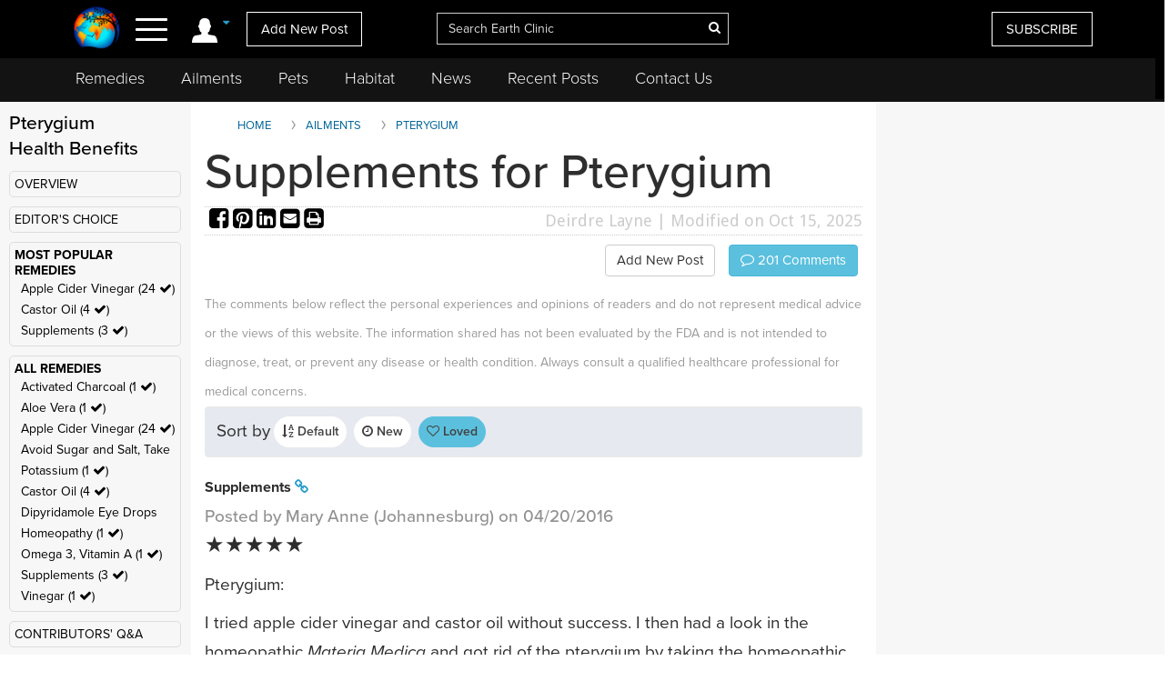

--- FILE ---
content_type: text/html; charset=UTF-8
request_url: https://www.earthclinic.com/supplements-for-pterygium.html?sortby=loved
body_size: 29450
content:
<!DOCTYPE html>
<html dir="ltr">
<head>
  <meta http-equiv="Cache-control" content="public">
  
<meta http-equiv="content-language" content="en-us">
<meta property="fb:app_id" content="906963872753645" />
<link href="/assets/images/774605510e7c65f6e12950ca622549ae_favicon.ico" rel="icon" type="image/x-icon" />
<script>var themeHasJQuery = !!window.jQuery;</script>
<script type="text/javascript" src="/assets/js/jquery.js?1.0.989"></script>
<script>window._$ = jQuery.noConflict(themeHasJQuery);</script>
<meta name="viewport" content="width=device-width, initial-scale=1.0">
<link rel="stylesheet" href="/assets/css/bootstrap.min.css?1.0.989" media="screen" />
<script type="text/javascript" src="/assets/js/bootstrap.min.js?1.0.989"></script>
<!--[if lte IE 9]>
<link rel="stylesheet" href="/assets/css/layout.ie.css?1.0.989">
<script src="/assets/js/layout.ie.js?1.0.989"></script>
<![endif]-->
<link class="" href='//fonts.googleapis.com/css?family=Droid+Sans:regular,700|Open+Sans:300,300italic,regular,italic,600,600italic,700,700italic,800,800italic&subset=latin' rel='stylesheet' type='text/css'>
<link rel="stylesheet" href="https://www.earthclinic.com/assets/css/style.min.css?1.68">
<script type="text/javascript" src="/assets/js/layout.core.js"></script>
<script src="/assets/js/CloudZoom.js?1.0.989"></script>
<script src="/assets/js/script.js?1.1.013"></script>
<script src="/assets/js/header-scripts.js?1.22"></script>
<meta charset="utf-8">
<link rel="stylesheet" href="https://cdnjs.cloudflare.com/ajax/libs/font-awesome/4.5.0/css/font-awesome.min.css">
<script src="https://ajax.googleapis.com/ajax/libs/jqueryui/1.10.3/jquery-ui.min.js"></script>
 <link rel="stylesheet" href="/assets/css/jquery-ui.css">
<link rel="stylesheet" href="https://use.typekit.net/tqx2qhs.css">
<!-- Google tag (gtag.js) -->
<script async src="https://www.googletagmanager.com/gtag/js?id=G-W1LY7SLR5V"></script>
<script>
  window.dataLayer = window.dataLayer || [];
  function gtag(){dataLayer.push(arguments);}
  gtag('js', new Date());

  gtag('config', 'G-W1LY7SLR5V');
</script>
<script type="text/javascript">

  var _gaq = _gaq || [];
  _gaq.push(['_setAccount', 'UA-257479-3']);
  _gaq.push(['_trackPageview']);

  (function() {
    var ga = document.createElement('script'); ga.type = 'text/javascript'; ga.async = true;
    ga.src = ('https:' == document.location.protocol ? 'https://ssl' : 'http://www') + '.google-analytics.com/ga.js';
    var s = document.getElementsByTagName('script')[0]; s.parentNode.insertBefore(ga, s);
  })();

</script>
<script>
function goin(user,pass)
{
	xmlHttp=GetXmlHttpObject2()
	if (xmlHttp==null)
	{
		alert ("Browser does not support HTTP Request")
		return
	}
	var url="https://www.earthclinic.com/signin-process.php";

	xmlHttp.onreadystatechange=stateChanged2	
	xmlHttp.open("POST",url,true);
	xmlHttp.setRequestHeader("Content-type","application/x-www-form-urlencoded");
	xmlHttp.send("sub1=sub1&email="+user+"&pass="+pass);	
}
function stateChanged2()
{
	if (xmlHttp.readyState==4 || xmlHttp.readyState=="complete")
	{
		document.getElementById("signintitle").innerHTML=xmlHttp.responseText; if(xmlHttp.responseText.search("Welcome")==0){ location.reload(); };
	}
}
function GetXmlHttpObject2()
{
	var xmlHttp=null;
	try
	{
		// Firefox, Opera 8.0+, Safari
		xmlHttp=new XMLHttpRequest();
	}
	catch (e)
	{
		//Internet Explorer
		try
		{
			xmlHttp=new ActiveXObject("Msxml2.XMLHTTP");
		}
		catch (e)
		{
			xmlHttp=new ActiveXObject("Microsoft.XMLHTTP");
		}
	}
	return xmlHttp;

   }
</script>
<script async src="https://pagead2.googlesyndication.com/pagead/js/adsbygoogle.js"></script>
<script>
     (adsbygoogle = window.adsbygoogle || []).push({
          google_ad_client: "ca-pub-2476760853251960"
     });
</script>
<!-- newsletter -->
<script id="mcjs">//!function(c,h,i,m,p){m=c.createElement(h),p=c.getElementsByTagName(h)[0],m.async=1,m.src=i,p.parentNode.insertBefore(m,p)}(document,"script","https://chimpstatic.com/mcjs-connected/js/users/4ee430e801c7be0ca62527784/a6101fe91f73a6d0aee46af29.js");</script>
<!-- Clarity tracking code bsfc6qfrze -->
<script type="text/javascript">
    (function(c,l,a,r,i,t,y){
        c[a]=c[a]||function(){(c[a].q=c[a].q||[]).push(arguments)};
        t=l.createElement(r);t.async=1;t.src="https://www.clarity.ms/tag/"+i;
        y=l.getElementsByTagName(r)[0];y.parentNode.insertBefore(t,y);
    })(window, document, "clarity", "script", "57gnws3pak");
</script>
<style>
@media print {
  header {
    display:none;
  }
  .has-sticky-left {
    display:none !important;
  }
}
</style>

<meta content="text/html; charset=UTF-8" http-equiv="Content-Type" />
<meta http-equiv="X-UA-Compatible" content="IE=edge,chrome=1"/>

<title>Supplements for Pterygium </title>
<meta name="description" content="Supplements that support eye health, including fish oil and vitamin C can be a benefit to those suffering with pterygium.">
<meta name="keywords" content="supplements, pterygium">
	    <meta property="og:image" content="https://www.earthclinic.com/images/pages/fb-default.png" />
    <meta property="og:type" content="website" /> 
<meta property="og:url" content="https://www.earthclinic.com/supplements-for-pterygium.html?sortby=loved" />
<meta property="og:title" content="Supplements for Pterygium" />
<meta property="og:description" content="Supplements that support eye health, including fish oil and vitamin C can be a benefit to those suffering with pterygium." />
<meta property="article:author" content="https://www.earthclinic.com/about.html">
<meta name="article:modified_time"  content="1760490846"> <!-- UTC -->
<meta name="google-site-verification" content="OXgdJQamojqDfPtmWI0C28LXNyOGgnnRW6V4OTC-koE" />
<script type="text/javascript" src="https://ajax.googleapis.com/ajax/libs/jquery/1.9.1/jquery.min.js"></script>

<script type="text/javascript" src="https://www.earthclinic.com/js/jquery-ui.min.js"></script>


<script>
if (window != top) parent.location.href = window.location;
</script>
<script type="text/javascript">
<!--
function replyToPost(pageId, postId, postTitle, postType)
{
	var url = "/contactus.php?action=" + postType + "&pid=" + pageId + "&id=" + postId + "&title=" + postTitle;
	var options = 'width=1025,height=750,status:0,toolbar:0,menubar:0,location:0,scrollbars=yes,resizable=yes';
	var myWindow=window.open(url,"",options);
	myWindow.focus(); 
}
function suggestFeedback(aid){
LeftPosition = (screen.width) ? (screen.width-200)/2 : 0;
TopPosition = (screen.height) ? (screen.height-100)/2 : 0;
	var url = "/suggestfeedback.php?aid=" + aid;
	var options = 'width=640,height=290,top='+TopPosition+',left='+LeftPosition+',status:0,toolbar:0,menubar:0,location:0,scrollbars=no,resizable=no';
	var myWindow=window.open(url,"",options);
	myWindow.focus(); 
}
function followThisTreatment(tid)
{
LeftPosition = (screen.width) ? (screen.width-200)/2 : 0;
TopPosition = (screen.height) ? (screen.height-100)/2 : 0;
	var url = "/followtreatment.php?tid=" + tid;
	var options = 'width=850,height=175,top='+TopPosition+',left='+LeftPosition+',status:0,toolbar:0,menubar:0,location:0,scrollbars=no,resizable=no';
	var myWindow=window.open(url,"",options);
	myWindow.focus(); 
}
function followThisTedNeeded(pid, aid)
{
	$( "#followdialog" ).dialog();
	document.getElementById("followdialog").innerHTML="Loading...";
	var url = "https://www.earthclinic.com/assets/data/postsactions/followtedneeded.php?pid=" + pid + "&aid=" + aid;
	$( "#followdialog" ).load( url );
}
function MM_openBrWindow(theURL,winName,features) { //v2.0
  window.open(theURL,winName,features);
}
function printPost(postId, postType, printurl)
{
	var url = "/printpost.php?action=" + postType + "&id=" + postId + "&printurl=" + printurl;
	var options = 'width=800,height=650,status:0,toolbar:0,menubar:0,location:0,scrollbars=yes,resizable=yes';
	var myWindow=window.open(url,"",options);
	myWindow.focus(); 
}
//-->
</script>

<script type="text/javascript">
  $(document).ready(function () {
//    $('.heartbutton').click(function () {
//		$( "#logindialog" ).dialog();
//        document.getElementById("signinfor").innerHTML="love";
//        return false;
//   });
    $('.followlink').click(function () {
        $( "#logindialog" ).dialog();
		 document.getElementById("signinfor").innerHTML="follow";
        return false;
    });
});
function followThis(pid, aid)
{
	$( "#followdialog" ).dialog();
	document.getElementById("followdialog").innerHTML="Loading...";
	var url = "/assets/data/postsactions/follow.php?pid=" + pid + "&aid=" + aid;
	//var myWindow=window.open(url,"",options);
	$( "#followdialog" ).load( url );
	//myWindow.focus(); 
}
function followThisRemediesNeeded(pid, aid)
{
	$( "#followdialog" ).dialog();
	document.getElementById("followdialog").innerHTML="Loading...";
	var url = "/assets/data/postsactions/followremediesneeded.php?pid=" + pid + "&aid=" + aid;
	$( "#followdialog" ).load( url );
}
function flagPost(pageId, postId, postTitle, postType)
{
	$( "#followdialog" ).dialog();
	document.getElementById("followdialog").innerHTML="Loading...";
	var url = "https://www.earthclinic.com/assets/data/postsactions/flag.php?action=" + postType + "&pid=" + pageId + "&id=" + postId + "&title=" + encodeURIComponent(postTitle);
	$( "#followdialog" ).load( url );
}
function sharePost(shareUrl, id, type)
{
	$( "#followdialog" ).dialog();
	if ($('#followdialog').dialog('isOpen') === true) {
    	$( "#followdialog" ).dialog("destroy");
	}
	$( "#followdialog" ).dialog();
	document.getElementById("followdialog").innerHTML="Loading...";
	var url = "https://www.earthclinic.com/assets/data/postsactions/sharepost.php?url=" + encodeURIComponent(shareUrl) + "&id=" + id + "&type=" + type;
	$( "#followdialog" ).load( url );
}
</script>
<link href="https://cdn.datatables.net/1.10.12/css/dataTables.bootstrap.min.css" rel="stylesheet" />
<script src="https://cdn.datatables.net/1.10.12/js/jquery.dataTables.min.js"></script>
<script src="https://cdn.datatables.net/1.10.12/js/dataTables.bootstrap.min.js"></script>  <link rel="stylesheet" href="/assets/css/posts.css?1.2.7">
  
  <style>
    /* sort by styles */
    .btn-sort {
      margin-right: 8px;
      position: relative;
      border: 1px solid transparent;
      color: #404040;
      font-weight: 600;
      fill: #3f4041 min-height: unset;
      min-width: unset;
      padding: 6px 8px;
      border-radius: 20px;
    }
    .sort-wrapper {
      background-color: #e6e9ef;
      border: 1px solid #eaeaea;
      border-radius: 4px;
      box-sizing: border-box;
      display: -ms-flexbox;
      display: flex;
      -ms-flex-flow: row nowrap;
      flex-flow: row nowrap;
      -ms-flex-pack: start;
      justify-content: flex-start;
      margin-bottom: 16px;
      padding: 10px 12px;
    }
    /* end sort by styles */
    @media (max-width: 1199px) {
      .bd-columnwrapper-82 {
        order: 0;
      }
      .bd-layoutcolumn-82 {
        display: block !important;
      }
      .bd-layoutcolumn-81 {
        background-color: #fff;
      }
    }
    @media (max-width: 991px) {
      .bd-columnwrapper-80 {
        order: 0;
      }
      .bd-columnwrapper-82 {
        order: 1;
      }
      .bd-columnwrapper-81 {
        order: 2;
      }
      #topleftad2 {
        display: none;
      }
      .quick-links {
        text-align: center;
        padding-top: 20px;
        display: inline-block;
        width: 100%;
      }
      .quick-links .btn-group {
        float: none;
      }
    }

    .share-buttons .fa {
      font-size: 25px;
    }
    .share-buttons img {
      width: 21.6px;
      height: auto;
      padding-bottom: 8.9px;
    }
    .grandchildpost {
      padding-left: 5%;
    }
    .grandchildpost #comment {
      background-color: #FFF;
    }
    :target:before {
      content: "";
      display: block;
      height: 112px;
      /* fixed header height*/
      margin: -112px 0 0;
      /* negative fixed header height */
    }
  </style>
      <link href="/assets/css/rightnavscroll.css?1.14" rel="stylesheet" />
    <!-- 0 -->
  <script type="text/javascript">
    window._mNHandle = window._mNHandle || {};
    window._mNHandle.queue = window._mNHandle.queue || [];
    medianet_versionId = "3121199";

</script>
<script src="https://contextual.media.net/dmedianet.js?cid=8CU2EE534" async="async"></script>  <style type="text/css">
    li[role="anchor"]:after {
      top: 5px;
      height: 28px;
      width: 1px;
      content: "";
      background-color: #d4d4d4;
      position: absolute;
      bottom: 0;
      margin: auto;
      left: 0px;
    }
    li[role="anchor"] {
      margin: 2px
    }
    #intro ul:not([class]) {
      list-style: none;
    }
    #intro ul:not([class]) li::before {
      content: "\2022";
      /* Unicode bullet symbol */
      color: #0fa2cf;
      font-weight: bold;
      padding-right: 10px;
    }

    #intro ul:not([class]) li {
      padding: 5px 10px 9px 0;
      color: #333;
    }
    .notify {
      color: #cd1313;
    }
    #introImg {
      max-width: 100%;
      float: left;
      margin-right: 25px;
      margin-bottom: 10px;
    }
    .post-intro-btns {padding-top:10px;text-align:center;}
    .post-intro-btns .btn {font-size: 18px;}
    @media (min-width: 992px) {
      .bd-columnwrapper-82 {
        padding: 0 1px 0 15px;
        background-color: #f7f7f7;
      }
      .bd-columnwrapper-81 {
        padding: 0 15px 0 15px;
      }
      .bd-columnwrapper-80 {
        padding: 25px;
        background-color: #f7f7f7;
      }
      #introImg {
        max-width: 300px !important;
        margin-top: 38px !important;
      }
      .post-intro-btns {text-align:right;}
      .post-intro-btns .btn {font-size: 15px;}
    }
  </style>
  <script src="/assets/js/heart.js"></script>
  <meta name="disclaimer" content="The comments below reflect the personal experiences and opinions of readers and do not constitute medical advice. The information provided is not evaluated by medical professionals and should not replace professional healthcare guidance. Always consult a qualified healthcare provider for medical concerns.">
</head>
<body class="bd-body-7  bootstrap bd-pagebackground bd-margins">
  <div class="canvas" canvas="container">
<!-- start canvas -->

<header class=" bd-headerarea-1 bd-margins">
  <meta charset="ibm866">
  <section class=" bd-section-11 hidden-xsnone bd-page-width bd-tagstyles " id="section11" data-section-title="Natural Remedies">
    <div class="bd-container-inner clearfix">
      <div class=" bd-layoutcontainer-16 bd-columns bd-no-margins">
        <div class="bd-container-inner">
          <div class="container-fluid">
            <div class="row 

 bd-row-flex 

 bd-row-align-middle">
              <div class=" bd-columnwrapper-45 
 col-lg-4
 col-md-4
 col-sm-4
 col-xs-3">
                <div class="hidden-xs">
                                    <div class="bd-layoutcolumn-45 bd-no-margins bd-column" >
                    <div class="bd-vertical-align-wrapper" style="text-align:center;"><a class=" bd-logo-4" href="/" title="Natural Home Remedies Earth Clinic"> <img class="bd-imagestyles ec-logo" src="https://www.earthclinic.com/assets/images/ec-icon-logo.png" alt="Holistic Health and Alternative Medicine - Earth Clinic" > </a></div>
                  </div>
                                  </div>
                <div class="bd-layoutcolumn-45 bd-column">
                  <div class="">
                                        <div class="bd-container-inner bd-content-element hidden-xs">
                                            <span class="account-login">
                      <div class="margin-bottom">
                        <div class="btn-group"> <a class="btn dropdown-toggle" data-toggle="dropdown" href="#" aria-expanded="false"><img src="https://www.earthclinic.com/assets/imgs/member-icon.svg" alt="Member Menu"> <span class="fa fa-caret-down" style="font-size: 13px;position: relative;top: -10px;" title="Toggle dropdown menu"></span> </a>
                          <ul class="dropdown-menu" style="border-radius:0px;">
                            <li style="text-align:center;">
                              <input type="reset" class="bd-linkbutton-4 bd-button-39 bd-content-element" onClick="opensigninpopup();" value="Sign in">
                            </li>
                            <li><a href="/register.html"><i class="fa fa-user-plus fa-fw"></i> I want to <span class="underline">signup</span></a></li>
                            <li><a href="https://www.earthclinic.com/contactus.html"><i class="fa fa-pencil fa-fw"></i> <span class="">Add New Post</span></a></li>
                            <li><a href="https://www.earthclinic.com/mailchimp-form.php"><i class="fa fa-newspaper-o fa-fw"></i> <span class="">Subscribe</span></a></li>
                            <li><a href="https://www.paypal.com/cgi-bin/webscr?cmd=_s-xclick&hosted_button_id=YGUH6PSZDDLA6&source=url" target="_blank"><i class="fa fa-heart-o fa-fw"></i> <span class="">Support Us</span></a></li>
                          </ul>
                        </div>
                      </div>
                      </span>
                                            </span> </div>
                    <nav> <span class="navbar-toggler-icon">
                      <div id="nav-icon4"> <span></span> <span></span> <span><!--<div class="menubtn">MENU</div>--></span> </div>
                      </span> </nav>
                    <script>
jQuery(function(){
    jQuery('.btn-group').hover(function() {
        jQuery(this).addClass('open');
    },
    function() {
        jQuery(this).removeClass('open');
    });
});

jQuery(document).ready(function(){
    jQuery('#nav-icon4').click(function () {
      if ( jQuery( "#navbarToggleExternalContent" ).first().is( ":hidden" ) ) {
        jQuery( "#navbarToggleExternalContent" ).show();
      } else {
        jQuery( "#navbarToggleExternalContent" ).hide();
      }
    });

	jQuery('#nav-icon4').click(function(){
		jQuery(this).toggleClass('open');
		jQuery("body").toggleClass('posfixed');
	});

});</script> 
                  </div>
                  <div class="bd-layoutcolumn-45">
                    <div class="header-link"> 
                      <a href="/contactus.html" class="hidden-xs bd-button-21 bd-content-element">Add New Post</a> </div>
                  </div>
                </div>
              </div>
              <div class=" bd-columnwrapper-52 
 col-lg-4
 col-md-4
 col-sm-4
 col-xs-6">
                <div class="bd-layoutcolumn-52 bd-background-width  bd-column" >
                  <div class="bd-vertical-align-wrapper">
                    <form action="https://www.earthclinic.com/search.php" method="get" id="cse-search-box" class=" bd-search-4 form-inline hidden-xs" name="ecsearchwg">
                                          <input type="hidden" name="cx" value="partner-pub-2476760853251960:il5bssxjneo" />
                      <input type="hidden" name="cof" value="FORID:10" />
                      <input type="hidden" name="ie" value="ISO-8859-1" />
                      <div class="bd-container-inner">
                        <div class="bd-search-wrapper">
                          <input type="text" autocomplete="off" class=" bd-bootstrapinput-6 form-control input-lg" name="q" value="" placeholder="Search Earth Clinic" id="headersearch" style="padding-right: 30px;max-width: 321px;" />
                          <input type="hidden" name="sa" />
                                                    <a href="#" class="" link-disable="true" ><i class="fa fa-search" aria-hidden="true" style="margin-left: -30px; color:#fff;"></i></a>
                                                  </div>
                      </div>
                    </form>
                    <img class="bd-imagestyles ec-logo hidden-sm  hidden-md  hidden-lg" src="https://www.earthclinic.com/assets/images/earthclinic-logo.png" alt="Holistic Health and Alternative Medicine - Earth Clinic" > </div>
                </div>
              </div>
              
              <div class=" bd-columnwrapper-49 
		col-lg-4 
		col-md-4 
		col-sm-3
		col-xs-3" style="padding-right: 0;">
                <div class="bd-layoutcolumn-49 bd-column" >
                                    <div class="bd-vertical-align-wrapper">
                    <div class="hidden-xs hidden-sm"> <a href="https://www.earthclinic.com/mailchimp-form.php" class=" bd-button-21 bd-content-element" target="_blank" data-toggle="tooltip" title="Join Earth Clinic subscribers list for Articles, Top Post of the Week and Special Offers of authentic products from around the world!">SUBSCRIBE</a>
                                          </div>
                                        <div class="bd-container-inner bd-content-element hidden-md hidden-sm  hidden-lg">
                                            <div class="margin-bottom">
                        <div class="btn-group dropleft"> <a class="btn dropdown-toggle" data-toggle="dropdown" href="#" aria-expanded="false" style="padding:0;background:none;border:none;font-size:24px;"><img src="https://www.earthclinic.com/assets/imgs/member-icon.svg" alt="Member Menu"> <span class="fa fa-caret-down" style="font-size: 13px;position: relative;top: -10px;" title="Toggle dropdown menu"></span> </a>
                          <ul class="dropdown-menu dropdown-menu-right" style="border-radius:0px;">
                            <li style="text-align:center;">
                              <input type="reset" class="bd-linkbutton-4 bd-button-39 bd-content-element" onClick="opensigninpopup();" value="Sign in">
                            </li>
                            <li><a href="/register.html"><i class="fa fa-user-plus fa-fw"></i> I want to <span class="underline">signup</span></a></li>
                            <li><a href="https://www.earthclinic.com/contactus.html"><i class="fa fa-pencil fa-fw"></i> <span class="">Add New Post</span></a></li>
                            <li><a href="https://www.earthclinic.com/mailchimp-form.php"><i class="fa fa-newspaper-o fa-fw"></i> <span class="">Subscribe</span></a></li>
                          </ul>
                        </div>
                      </div>
                                          </div>
                  </div>
                </div>
              </div>
            </div>
          </div>
        </div>
      </div>
    </div>
  </section>
  <section class=" bd-section-17 hidden-xs bd-page-width bd-tagstyles" id="section17" style="top:64px;position:fixed;background-color:#131313;    z-index: 999;width: 100%;">
    <div class="bd-container-inner bd-margins clearfix">
      <div class=" bd-layoutcontainer-20 bd-columns bd-no-margins">
        <div class="bd-container-inner">
          <div class="container-fluid" style="margin-left:0;">
            <div class="row ">
              <div class="bd-columnwrapper-54 col-lg-12 col-md-12 col-sm-12" style="background-color:#131313;">
                <div class="bd-layoutcolumn-54 bd-column">
                  <div class="bd-vertical-align-wrapper">
                    <nav class=" bd-hmenu-6" data-responsive-menu="true" data-responsive-levels="expand on click">
                      <div class="navbar-collapse collapse">
                        <div class=" bd-horizontalmenu-3 clearfix">
                          <div class="bd-container-inner">
                            <ul class=" bd-menu-5 nav nav-pills navbar-left">
                              <li class=" bd-menuitem-20 
 bd-submenu-icon-only"> <a title="Remedies" href="https://www.earthclinic.com/remedies-all-natural.html" onClick="window.location.href = '/remedies-all-natural.html';">Remedies</a>
                                <div class="bd-menu-6-popup">
                                  <ul class=" bd-menu-6">
                                    <li class=" bd-menuitem-21"> <a title="Natural Remedies" href="https://www.earthclinic.com/remedies-all-natural.html">All Remedies</a> </li>
                                    <li class=" bd-menuitem-21"> <a title="Ted" href="http://ted.earthclinic.com/">Ted's Remedies</a> </li>
                                  </ul>
                                </div>
                              </li>
                              <li class=" bd-menuitem-20 
 bd-submenu-icon-only"> <a title="Ailments" href="https://www.earthclinic.com/ailments.html" onClick="window.location.href = '/ailments.html';">Ailments</a> </li>
                              <li class=" bd-menuitem-20 bd-submenu-icon-only"> <a title="Pets" href="https://www.earthclinic.com/pets.html" onClick="window.location.href = '/pets.html';">Pets</a>
                                <div class="bd-menu-6-popup">
                                  <ul class=" bd-menu-6">
                                    <li class=" bd-menuitem-21"> <a title="Remedies for Pets" href="https://www.earthclinic.com/pets.html" target="_blank">Pet Ailments</a> </li>
                                    <li class=" bd-menuitem-21"> <a title="Pet Remedies" href="https://www.earthclinic.com/pet-remedies.php" >Pet Remedies</a> </li>
                                  </ul>
                                </div>
                              </li>
                              <li class=" bd-menuitem-20 bd-submenu-icon-only"> <a title="Pets" href="https://habitat.earthclinic.com" onClick="window.location.href = 'https://habitat.earthclinic.com';">Habitat</a>
                                <div class="bd-menu-6-popup">
                                  <ul class=" bd-menu-6">
                                    <li class=" bd-menuitem-21"> <a title="Remedies for Pets" href="https://habitat.earthclinic.com/animals/" target="_blank">Animals</a> </li>
                                    <li class=" bd-menuitem-21"> <a title="Remedies for Pets" href="https://habitat.earthclinic.com/birds/" target="_blank">Birds</a> </li>
                                    <li class=" bd-menuitem-21"> <a title="Remedies for Pets" href="https://habitat.earthclinic.com/insects/" target="_blank">Insects</a> </li>
                                    <li class=" bd-menuitem-21"> <a title="Remedies for Pets" href="https://habitat.earthclinic.com/plants/" target="_blank">Plants</a> </li>
                                    <li class=" bd-menuitem-21"> <a title="Remedies for Pets" href="https://habitat.earthclinic.com/marine-life/" target="_blank">Marine Life</a> </li>
                                  </ul>
                                </div>
                              </li>
                              <li class=" bd-menuitem-20 
 bd-submenu-icon-only"> <a title="News" href="https://www.earthclinic.com/news.html" onClick="window.location.href = '/news.html';">News</a> </li>
                              <li class=" bd-menuitem-20 
 bd-submenu-icon-only"> <a title="Recent Posts" href="https://www.earthclinic.com/latest_posts.html" onClick="window.location.href = '/latest_posts.html';">Recent Posts</a> </li>
                              <li class=" bd-menuitem-20 
 bd-submenu-icon-only"> <a title="Contact Us" href="https://www.earthclinic.com/contactus.html" onClick="window.location.href = '/contactus.html';">Contact Us</a> </li>
                            </ul>
                          </div>
                        </div>
                      </div>
                    </nav>
                  </div>
                </div>
              </div>
            </div>
          </div>
        </div>
      </div>
    </div>
  </section>
</header>
<div class="navoverlay" id="navbarToggleExternalContent" style="display:none;"> 
  
  <!-- Links -->
  
  <ul class="row">
    <form action="https://www.earthclinic.com/search.php" method="get" id="cse-search-box" class="bd-search-4-xs form-inline " name="ecsearchwg">
          <input type="hidden" name="cx" value="partner-pub-2476760853251960:il5bssxjneo" />
      <input type="hidden" name="cof" value="FORID:10" />
      <input type="hidden" name="ie" value="ISO-8859-1" />
      <div class="bd-container-inner">
        <div class="bd-search-wrapper">
          <input type="text" class=" bd-bootstrapinput-6 form-control input-sm" name="q" value="" placeholder="Search" id="headersearch-sm" />
          <input type="hidden" name="sa" />
        </div>
      </div>
    </form>
    <li class="

		col-lg-5 

		col-md-4 

		col-sm-12

		hidden-xs hidden-md hidden-sm hidden-lg">
      <ul>
        <li class="dropdown-header menutitle">
          <h3>Menu</h3>
        </li>
        <li><a href="https://www.earthclinic.com/remedies-all-natural.html">Home Remedies A-Z</a></li>
        <li><a href="https://www.earthclinic.com/contactus.html">Add New Post</a></li>
        <li><a href="https://www.earthclinic.com/latest_posts.html">Latest Posts</a></li>
        <li><a href="http://eepurl.com/SJgYf" target="_blank">Newsletter</a></li>
        <li><a href="https://www.youtube.com/c/earthclinic" target="_blank">Videos</a></li>
        <li><a href="https://ted.earthclinic.com">Ted's Archive</a></li>
      </ul>
    </li>
    <li class="
		col-lg-5 
		col-md-4 
		col-sm-12">
      <ul>
                <li>
          <input type="reset" class="bd-linkbutton-4 bd-button-39 bd-content-element" onClick="opensigninpopup();" value="Sign in" style="max-width:200px;">
        </li>
        <li><a href="/register.html"><i class="fa fa-user-plus fa-fw"></i> Signup</a></li>
                <hr>
        <li><a href="https://www.earthclinic.com/ailments.html"><i class="fa fa-medkit" style="color: #ffe000;"></i>&nbsp Ailments </a></li>
        <li><a href="https://www.earthclinic.com/latest_posts.html"><i class="fa fa-clock-o" ></i>&nbsp Recent Posts </a></li>
        <li><a href="https://www.earthclinic.com/contactus.html"><i class="fa fa-pencil fa-fw" ></i>&nbsp Submit a Post </a></li>
        <hr>
        <li><a href="https://www.earthclinic.com/remedies-all-natural.html" data-toggle="tooltip" title="REMEDIES, HERBS, VITAMINS, MINERALS, AND SUPPLEMENTS"><i class="fa fa-leaf" style="color: #1cd232;"></i>&nbsp Remedies & More</a></li>
        <li><a href="https://www.earthclinic.com/cures/coronavirus.html "><i class="fa fa-stethoscope"></i>&nbsp COVID-19 Remedies</a></li>
        <li><a href="https://www.earthclinic.com/children.html" ><i class="fa fa-child" ></i>&nbsp Children's Remedies</a></li>
        <li><a href="https://www.earthclinic.com/beauty.html" ><i class="fa fa-diamond" ></i>&nbsp Beauty Remedies</a></li>
        <li><a href="https://ted.earthclinic.com/" ><i class="fa fa-male" ></i>&nbsp Ted's Archive</a></li>
        <li class="dropdown-header pets-title"><br>
          <h3><i class="fa fa-paw" aria-hidden="true"></i> Pets</h3>
        </li>
        <li><a href="https://www.earthclinic.com/latest_petposts.html">Latest Pet Posts</a></li>
        <li><a href="https://www.earthclinic.com/pets.html">Pet Ailments</a></li>
        <li><a href="https://www.earthclinic.com/pet-remedies.php">Pet Remedies</a></li
    >
        <hr>
        <li><a href="https://answers.earthclinic.com/" ><i class="fa fa-question-circle" ></i>&nbsp QA</a></li>
        <li><a href="https://www.earthclinic.com/donations.html" ><i class="fa fa-heart" style="color:#ff6767;"></i>&nbsp Support Us</a></li>
        <div style="margin:15px 0px;"> <a href="https://www.facebook.com/pages/Earth-Clinic/60803892726" class="ui-link"><img src="/assets/imgs/fb-icon.svg" alt="Facebook" class="footer-icon"></a> <a href="https://twitter.com/Earth_Clinic" class="ui-link"><img src="/assets/imgs/tw-icon.svg" alt="Twitter" class="footer-icon"></a> <a href="https://www.pinterest.com/earthclinic/" data-ajax="false" class="ui-link"><img src="/assets/imgs/pin-icon.svg" alt="Pintrest" class="footer-icon"></a> <a href="https://www.youtube.com/channel/UCP1FU3oLwAMRVfr9HaAg-fw" data-ajax="false" class="ui-link"><img src="/assets/imgs/youtube-icon.svg" alt="Youtube" class="footer-icon"></a> <a href="https://www.instagram.com/earthclinicofficial/" class="ui-link" target="_blank"><img src="/assets/imgs/inst-icon.svg" alt="Instagram" class="footer-icon"></a> </div>
        <li><a href="http://eepurl.com/SJgYf">Newsletter</a></li>
        <li><a href="https://www.youtube.com/c/earthclinic">Videos</a></li>
        <li><a href="https://www.earthclinic.com/earth-clinic-books.html">Books</a></li>
        <hr>
        <li><a href="/about.html">Who We Are</a></li>
        <li><a href="/copyright.html">Reprints and Permissions</a></li>
        <li><a href="https://ted.earthclinic.com">Ted's Archive</a></li>
      </ul>
    </li>
    <li class="

		col-lg-7 

		col-md-8 

		col-sm-12">
      <ul class="healthtopics">
        <li class="dropdown-header healthtopicstitle">
          <h3>Health Ailments</h3>
        </li>
        <li><a href="https://www.earthclinic.com/ailments.html">All Conditions A-Z</a></li>
        <li><a href="https://www.earthclinic.com/cures/acid_reflux.html">Acid Reflux</a></li>
        <li><a href="https://www.earthclinic.com/cures/adhd.html">ADHD</a></li>
        <li><a href="https://www.earthclinic.com/cures/allergies.html">Allergies</a></li>
        <li><a href="https://www.earthclinic.com/cures/alzheimers-disease-dementia-treatment.html">Alzheimer's | Dementia</a></li>
        <li><a href="https://www.earthclinic.com/remedies/borax.html">Borax</a></li>
        <li><a href="https://www.earthclinic.com/cures/cancer.html">Cancer</a></li>
        <li><a href="https://www.earthclinic.com/cures/chronic-pain-syndrome.html">Chronic Pain</a></li>
        <li><a href="https://www.earthclinic.com/cures/flu.html">Colds and Flu</a></li>
        <li><a href="https://www.earthclinic.com/cures/copd-treatment-chronic-obstructive-pulmonary-disease.html">COPD</a></li>
        <li><a href="https://www.earthclinic.com/cures/coronavirus.html">Coronavirus</a></li>
        <li><a href="https://www.earthclinic.com/cures/crohns-disease.html">Crohn's Disease</a></li>
        <li><a href="https://www.earthclinic.com/cures/depression.html">Depression</a></li>
        <li><a href="https://www.earthclinic.com/cures/fibromyalgia.html">Fibromyalgia</a></li>
        <li><a href="https://www.earthclinic.com/cures/erectile-dysfunction.html">Erectile Dysfunction</a></li>
        <li><a href="https://www.earthclinic.com/cures/heart-disease-prevention.html">Heart Disease</a></li>
        <li><a href="https://www.earthclinic.com/cures/cholesterol.html">High Cholesterol</a></li>
        <li><a href="https://www.earthclinic.com/cures/ibs-irritable-bowel-syndrome.html">IBS</a></li>
        <li><a href="https://www.earthclinic.com/cures/pulmonary-fibrosis-lung-disease-remedies.html">IPF</a></li>
        <li><a href="https://www.earthclinic.com/cures/menopause.html">Menopause</a></li>
        <li><a href="https://www.earthclinic.com/cures/osteoarthritis.html">Osteoarthritis</a></li>
        <li><a href="https://www.earthclinic.com/cures/psoriasis.html">Psoriasis</a></li>
        <li><a href="https://www.earthclinic.com/cures/sinus_infection.html">Sinus Infections</a></li>
        <li><a href="https://www.earthclinic.com/cures/diabetes-type-ii-treatment.html">Type II Diabetes</a></li>
      </ul>
    </li>
  </ul>
</div>
  <!-- class=" bd-stretchtobottom-2 bd-stretch-to-bottom" -->
  <div data-control-selector=".bd-content-12">
    <div class=" bd-content-12 bd-page-width   bd-margins">
        
      <div class=" bd-htmlcontent-9 bd-margins" data-page-id="page.34">
        <section class=" bd-section-4 bd-page-width bd-tagstyles " id="section4" data-section-title="PostsPageContainer">
          <div class="bd-container-inner bd-margins clearfix">
            <div class=" bd-layoutcontainer-22 bd-columns bd-no-margins">
              <div class="bd-container">
                <div class="fluid">
                  <div class="row
 bd-row-flex
 bd-row-align-top">
                                          
                        <div class=" bd-columnwrapper-82 has-sticky-left col-lg-2 col-md-3 col-sm-12">
                          <div class="bd-layoutcolumn-82 bd-column">
                            <div class="bd-vertical-align-wrapper">
                              <div class=" bd-customhtml-32 bd-tagstyles bd-custom-bulletlist bd-no-margins">
                                <div class="bd-container-inner bd-content-element">
                                                                      <a name="left-toc"></a>
                                                                          <h4 class="left-toc-h4">Pterygium                                                                                                                            <br>
                                          Health Benefits                                                                              </h4>
                                                                        <ul class="vpostsmenu">

<li class="toc-li-highlight-bg"><a href="/cures/pterygium.html#intro" class="intro">
  OVERVIEW  </a></li>

<li class="toc-li-highlight-bg"><a href="/cures/pterygium-editors-choice.html" class="echoice">
  EDITOR'S CHOICE  </a></li>
<li><a class="expanded" href="#" onClick="javascript:$('#mpToc').toggle('slow');if($(this).hasClass('expanded')){ $(this).addClass('collapsed').removeClass('expanded');}else{$(this).addClass('expanded').removeClass('collapsed');}; return false;" id="mostpopularremediestoc" ><strong>MOST POPULAR REMEDIES</strong></a>
			<ul id="mpToc" style="display:block;"><li class="mpToc"><a href="https://www.earthclinic.com/Redirect.php?ref=toc&pageLink=/cures/pterygium.html&pop=1&name=acv_178592">Apple Cider Vinegar (24 <i class="fa fa-check" aria-hidden="true"></i>)</a></li><li class="mpToc"><a href="https://www.earthclinic.com/Redirect.php?ref=toc&pageLink=/cures/pterygium.html&pop=1&name=castoroil_174464">Castor Oil (4 <i class="fa fa-check" aria-hidden="true"></i>)</a></li><li class="mpToc"><a href="https://www.earthclinic.com/Redirect.php?ref=toc&pageLink=/cures/pterygium.html&pop=1&name=supplements_170803">Supplements (3 <i class="fa fa-check" aria-hidden="true"></i>)</a></li></ul></li>		<li><a class="collapsed" href="javascript:void(0);" onclick="javascript:$('#fullToc').toggle('slow');if($(this).hasClass('expanded')){ $(this).addClass('collapsed').removeClass('expanded');}else{$(this).addClass('expanded').removeClass('collapsed');};$('#tocscroll').animate({scrollTop: 262}, 1000); return false;" target="_blank"><strong>ALL REMEDIES</strong></a><ul id="fullToc">                      <li>
                      <a href="/how-to-make-activated-charcoal-drops-for-pterygium.html">
                      Activated Charcoal (1 <i class="fa fa-check" aria-hidden="true"></i>)                      </a></li>
                       <li>
                  <a href="/cures/pterygium.html#aloe">
            Aloe Vera (1 <i class="fa fa-check" aria-hidden="true"></i>)            </a>
            </li>
                                  <li>
                      <a href="/how-to-make-apple-cider-vinegar-eye-drops-for-pterygium.html">
                      Apple Cider Vinegar (24 <i class="fa fa-check" aria-hidden="true"></i>)                      </a></li>
                       <li>
                  <a href="/cures/pterygium.html#ass">
            Avoid Sugar and Salt, Take Potassium (1 <i class="fa fa-check" aria-hidden="true"></i>)            </a>
            </li>
                                  <li>
                      <a href="/castor-oil-for-pterygium.html">
                      Castor Oil (4 <i class="fa fa-check" aria-hidden="true"></i>)                      </a></li>
                       <li>
                  <a href="/cures/pterygium.html#dipyridamole eye drops">
            Dipyridamole Eye Drops             </a>
            </li>
                <li>
                  <a href="/cures/pterygium.html#homeopathy">
            Homeopathy (1 <i class="fa fa-check" aria-hidden="true"></i>)            </a>
            </li>
                <li>
                  <a href="/cures/pterygium.html#ova">
            Omega 3, Vitamin A (1 <i class="fa fa-check" aria-hidden="true"></i>)            </a>
            </li>
                                  <li>
                      <a href="/supplements-for-pterygium.html">
                      Supplements (3 <i class="fa fa-check" aria-hidden="true"></i>)                      </a></li>
                       <li>
                  <a href="/cures/pterygium.html#vinegar">
            Vinegar (1 <i class="fa fa-check" aria-hidden="true"></i>)            </a>
            </li>
            </ul></li>                                        <li class="toc-li-highlight-bg">
                                        <a href="https://answers.earthclinic.com/cures/pterygium.html"  class="qa">
  CONTRIBUTORS' Q&amp;A  </a>
  															                                         </li>
 					  					 
</ul>
	</ul>
</li>

</ul>
					                                    </ul></ul>
</li>
<hr id="menu-link-left-mark">
<span class="follow-scroll-left" style="position:relative;top: 115px;">
<a class="left-nav-push-btn" data-toggle="offcanvas" data-recalc="false" data-target=".navmenu" data-canvas=".canvas" href="#" onclick="return false;"></a>
<div id="spwidget" class="social-proof-widget">
    <div class="social-proof-header">
        <span class="social-proof-title">What’s New</span>
        <div class="social-proof-controls">
            <button class="icon-button" id="prevIcon" title="Previous">
                <i class="fa fa-chevron-left"></i>
            </button>
            <button class="icon-button" id="pauseResumeIcon" title="Pause">
                <i class="fa fa-pause"></i>
            </button>
            <button class="icon-button" id="nextIcon" title="Next">
                <i class="fa fa-chevron-right"></i>
            </button>
        </div>
    </div>
    <ul id="socialProofList" class="social-proof-list"></ul>
</div>


<style>
#spwidget{max-width:100%;height:253px;background:#f1f1f1;overflow:hidden;font-family:Poppins,sans-serif;transition:transform .3s,opacity .3s;display:flex;flex-direction:column;}#spwidget .social-proof-header{display:flex;justify-content:space-between;align-items:center;padding:10px 16px;color:#000;font-size:18px;font-weight:600;border-bottom:1px solid #000}#spwidget .social-proof-controls{display:flex;gap:8px}#spwidget .icon-button{background:0 0;border:none;color:#000;font-size:14px;cursor:pointer;transition:transform .2s,opacity .2s;padding:0 8px}#spwidget .icon-button:hover{transform:scale(1.2);opacity:.8}#spwidget .social-proof-list{list-style:none;margin:0;padding:0;height:calc(100% - 58px);overflow-y:auto;display:flex;flex-direction:column}#spwidget .social-proof-item{display:flex;align-items:center;gap:12px;padding:16px;border-bottom:1px solid #eaeaea;animation:.8s ease-in-out fadeSlideIn}#spwidget .social-proof-item:last-child{border-bottom:none}#spwidget .social-proof-avatar{min-width:40px;height:40px;border-radius:50%;background:#ccc;overflow:hidden;display:flex;justify-content:center;align-items:center;font-size:14px;font-weight:700;color:#fff;margin-top:0;align-self:flex-start}#spwidget .social-proof-text{font-size:14px;color:#333;line-height:1.4;word-wrap:break-word}#spwidget .social-proof-list::-webkit-scrollbar{width:8px}#spwidget .social-proof-list::-webkit-scrollbar-thumb{background:#0056d2;border-radius:8px;border:2px solid #f7f9fc}#spwidget .social-proof-list::-webkit-scrollbar-thumb:hover{background:#003f99}#spwidget .social-proof-list::-webkit-scrollbar-track{background:#eaeaea;border-radius:8px}#spwidget .read-more{color:#0056d2;text-decoration:none;font-weight:700;cursor:pointer}#spwidget .read-more:hover{text-decoration:underline}#spwidget .star-rating{margin:8px 0;display:flex;gap:2px}#spwidget h6{line-height:15px;line-height:normal}@keyframes fadeSlideIn{from{transform:translateY(20px);opacity:0}to{transform:translateY(0);opacity:1}}
</style>
<script>
let currentIndex = 0;
let widgetPaused = localStorage.getItem('widgetPaused') === 'true'; 
let cycleInterval;
let isWidgetVisible = false;
let debounceTimeout = null;

async function spwidgetfetchSocialProofData() {
    try {
        const response = await fetch('https://www.earthclinic.com/whats-new.php');
        if (!response.ok) throw new Error('Failed to fetch social proof data');
        const data = await response.json();

        // Normalize last index if available
        if (localStorage.getItem('lastMessageIndex') !== null) {
            const savedIndex = parseInt(localStorage.getItem('lastMessageIndex'), 10);
            currentIndex = savedIndex >= 0 && savedIndex < data.length ? savedIndex : 0;
        } else {
            currentIndex = 1;
        }

        // Show the paused or cycling data
        if (widgetPaused) {
            spwidgetDisplayMessage(data[(currentIndex - 1 + data.length) % data.length]);
        } else {
            spwidgetCycleItems(data);
        }

        document.getElementById('nextIcon').addEventListener('click', () => {
            if (debounceTimeout) return; // Prevent double-triggering
        
            debounceTimeout = setTimeout(() => {
                debounceTimeout = null;
            }, 300);
        
            widgetPaused = true;
            clearInterval(cycleInterval);
            currentIndex = (currentIndex + 1) % data.length;
            localStorage.setItem('lastMessageIndex', currentIndex);
        
            spwidgetUpdatePauseResumeIcon(true);
            spwidgetDisplayMessage(data[currentIndex]);
        });
        
        document.getElementById('prevIcon').addEventListener('click', () => {
            if (debounceTimeout) return; // Prevent double-triggering
            debounceTimeout = setTimeout(() => {
                debounceTimeout = null;
            }, 300);
            widgetPaused = true;
            clearInterval(cycleInterval);
            currentIndex = (currentIndex - 1 + data.length) % data.length;
            localStorage.setItem('lastMessageIndex', currentIndex);
            spwidgetUpdatePauseResumeIcon(true);
            spwidgetDisplayMessage(data[currentIndex]);
        });


    } catch (error) {
        console.error('Error fetching data:', error.message);
    }
}

function spwidgetCycleItems(items) {
    clearInterval(cycleInterval);

    cycleInterval = setInterval(() => {
        if (!isWidgetVisible || widgetPaused) return;
        spwidgetDisplayMessage(items[currentIndex]);
        currentIndex = (currentIndex + 1) % items.length;
        localStorage.setItem('lastMessageIndex', currentIndex);
    }, 3000); // Adjust interval as needed
}

function spwidgetDisplayMessage(item) {
    const list = document.getElementById('socialProofList');
    list.innerHTML = '';

    const listItem = document.createElement('li');
    listItem.className = 'social-proof-item';

    const cleanFeedbackText = spwidgetRemoveHtmlTags(item.FeedbackText);
    const shortenedText = spwidgetShortenText(cleanFeedbackText, 100, item.url);
    const timeAgo = getTimeAgo(item.FeedbackDateTime);
    const feedbackLink = item.url;
    const feedbackTitle = item.displayTitle;

    const starRating = item.StarRating ? spwidgetGenerateStarRating(item.StarRating) : '';

    listItem.innerHTML = `
        <div class="social-proof-text">
            <small>${timeAgo}<br></small>
            ${spwidgetSanitizeText(item.FeedbackUserName)} from <em>${spwidgetSanitizeText(item.FeedbackUserLocation || 'Unknown')}</em> Posted:
            <p><a href="${feedbackLink}">${feedbackTitle}</a></p>
            ${starRating}
            <span>${shortenedText}</span><br>
        </div>
    `;

    list.appendChild(listItem);
}

function spwidgetGenerateStarRating(rating) {
    const starCount = parseInt(rating, 10);
    let stars = '';
    for (let i = 0; i < starCount; i++) {
        stars += '★';
    }
    return `<div class="star-rating">${stars}</div>`;
}

function spwidgetRemoveHtmlTags(text) {
    const div = document.createElement('div');
    div.innerHTML = text;
    return div.textContent || div.innerText || '';
}

function spwidgetShortenText(text, maxLength, feedbackurl) {
    if (text.length <= maxLength) return spwidgetSanitizeText(text);
    const shortened = text.slice(0, maxLength).trim();
    return `${shortened}... <a href="${feedbackurl}" class="read-more">Read More</a>`;
}

function getTimeAgo(dateString) {
    const feedbackDate = new Date(dateString);
    const now = new Date();
    const secondsAgo = Math.floor((now - feedbackDate) / 1000);

    const intervals = [
        { label: 'year', seconds: 31536000 },
        { label: 'month', seconds: 2592000 },
        { label: 'week', seconds: 604800 },
        { label: 'day', seconds: 86400 },
        { label: 'hour', seconds: 3600 },
        { label: 'minute', seconds: 60 },
        { label: 'second', seconds: 1 },
    ];

    for (const interval of intervals) {
        const count = Math.floor(secondsAgo / interval.seconds);
        if (count > 0) {
            return `${count} ${interval.label}${count !== 1 ? 's' : ''} ago`;
        }
    }
    return 'Just now';
}

function spwidgetSanitizeText(text) {
    const div = document.createElement('div');
    div.textContent = text;
    return div.textContent;
}

function spwidgetUpdatePauseResumeIcon(isPaused) {
    const pauseResumeIcon = document.getElementById('pauseResumeIcon');
    widgetPaused = isPaused;
    localStorage.setItem('widgetPaused', widgetPaused);
    pauseResumeIcon.innerHTML = isPaused ? '<i class="fa fa-play"></i>' : '<i class="fa fa-pause"></i>';
}

function observeWidgetVisibility() {
    const widget = document.getElementById('spwidget');
    const observer = new IntersectionObserver(
        (entries) => {
            entries.forEach((entry) => {
                if (entry.isIntersecting) {
                    isWidgetVisible = true;
                        if (!widgetPaused) {
                            spwidgetfetchSocialProofData();
                        }
                    
                } else {
                    isWidgetVisible = false;
                    clearInterval(cycleInterval);
                }
            });
        },
        { threshold: 0.1 }
    );
    observer.observe(widget);
}

document.addEventListener('DOMContentLoaded', () => {
    widgetPaused = true;
    localStorage.setItem('widgetPaused', widgetPaused);

    const pauseResumeIcon = document.getElementById('pauseResumeIcon');
    pauseResumeIcon.innerHTML = '<i class="fa fa-play"></i>';

    spwidgetfetchSocialProofData();
    observeWidgetVisibility();

    pauseResumeIcon.addEventListener('click', () => {
        widgetPaused = !widgetPaused;
        localStorage.setItem('widgetPaused', widgetPaused);

        pauseResumeIcon.innerHTML = widgetPaused ? '<i class="fa fa-play"></i>' : '<i class="fa fa-pause"></i>';

        if (!widgetPaused) {
            spwidgetfetchSocialProofData();
        } else {
            clearInterval(cycleInterval);
        }
    });
});

document.addEventListener('DOMContentLoaded', () => {
    localStorage.removeItem('lastMessageIndex');
});

document.addEventListener('DOMContentLoaded', function () {
  const socialProofList = document.querySelector('#socialProofList');

  if (socialProofList) {
    socialProofList.addEventListener('click', function (event) {
      const link = event.target.closest('a');
      if (link) {
        gtag('event', 'click', {
          event_category: 'Social Proof Links',
          event_label: link.href,
          value: 1 
        });
      }
    });
  }
});
</script></span>
                                                                  </div>
                              </div>
                            </div>
                          </div>
                        </div>
                                                                                    <div class=" bd-columnwrapper-81 col-lg-7 col-md-6 col-sm-12">
                        <div class="bd-layoutcolumn-81 bd-column">
                          <div class="bd-vertical-align-wrapper">
                                                                                              <div class=" bd-breadcrumbs-2 bd-no-margins">
                                    <div class="bd-container-inner">
                                      <ol class="breadcrumb" itemscope itemtype="https://schema.org/BreadcrumbList">
                                                                                    <li itemprop="itemListElement" itemscope itemtype="https://schema.org/ListItem">
                                              <div class=" bd-breadcrumbslink-2">
                                                <a itemprop="item" href="/"><span itemprop="name">Home</span></a>                                              </div>
                                              <meta itemprop="position" content="1" />
                                                                                      <li itemprop="itemListElement" itemscope itemtype="https://schema.org/ListItem">
                                              <div class=" bd-breadcrumbslink-2">
                                                <a itemprop="item" href="/ailments.html"><span itemprop="name">Ailments</span></a>                                              </div>
                                              <meta itemprop="position" content="2" />
                                                                                      <li itemprop="itemListElement" itemscope itemtype="https://schema.org/ListItem">
                                              <div class=" bd-breadcrumbslink-2">
                                                <a itemprop="item" href="/cures/pterygium.html"><span itemprop="name">Pterygium</span></a>                                              </div>
                                              <meta itemprop="position" content="3" />
                                                                                </ol>
                                    </div>
                                  </div>
                                  
                                                              <a id="intro"></a>
                                                            <h1 class=" bd-textblock-11 bd-content-element">
                                Supplements for Pterygium                               </h1>
                                                              

                                                                                                                                                  <div class=" bd-customhtml-23 bd-tagstyles">
                                  <div class="bd-container-inner bd-content-element">
                                    <div class="lastmodified">
                                                                          <ul class="share-buttons">
                                        <li>
                                          <a href="https://www.facebook.com/sharer/sharer.php?u=http%3A%2F%2Fwww.earthclinic.com%2Fsupplements-for-pterygium.html%3Fsortby%3Dloved&t=" target="_blank" title="Share on Facebook" onclick="window.open('https://www.facebook.com/sharer/sharer.php?u=' + encodeURIComponent( document.location.href ) + '&t=' + encodeURIComponent( document.location.href )); return false;">
                                            <i class="fa fa-facebook-square" aria-label="Share on Facebook"></i>
                                          </a>
                                        </li>
                                        <li>
                                          <a href="https://pinterest.com/pin/create/button/?url=http%3A%2F%2Fwww.earthclinic.com%2Fsupplements-for-pterygium.html%3Fsortby%3Dloved&description=&image_url=http%3A%2F%2Fwww.earthclinic.com%2Fimages%2FNatural-Home-Remedies.jpg" target="_blank" title="Pin it" onclick="window.open('https://pinterest.com/pin/create/button/?url=' + encodeURIComponent( document.location.href ) + '&description=' +  encodeURIComponent(document.title) + '&media=http%3A%2F%2Fwww.earthclinic.com%2Fimages%2FNatural-Home-Remedies.jpg'); return false;">
                                            <i class="fa fa-pinterest-square" aria-label="Pin it"></i>
                                          </a>
                                        </li>
                                        <li>
                                          <a href="https://www.linkedin.com/shareArticle?mini=true&url=http%3A%2F%2Fwww.earthclinic.com%2Fsupplements-for-pterygium.html%3Fsortby%3Dloved&title=&summary=&source=http%3A%2F%2Fwww.earthclinic.com%2Fsupplements-for-pterygium.html%3Fsortby%3Dloved" target="_blank" title="Share on LinkedIn" onclick="window.open('https://www.linkedin.com/shareArticle?mini=true&url=' + encodeURIComponent( document.location.href ) + '&title=' +  encodeURIComponent(document.title)); return false;">
                                            <i class="fa fa-linkedin-square" aria-label="Share on LinkedIn"></i>
                                          </a>
                                        </li>
                                        <li>
                                          <a href="/cdn-cgi/l/email-protection#[base64]" target="_blank" title="Email" onclick="window.open('mailto:?subject=' + encodeURIComponent(document.title) + '&body=' +  encodeURIComponent( document.location.href )); return false;">
                                            <i class="fa fa-envelope-square" aria-label="Email"></i>
                                          </a>
                                        </li>
                                                                                  <li>
                                            <a href="/cdn-cgi/l/email-protection#[base64]" target="_blank" title="Print" onclick="printPost('566', 'IntroSub', 'http%3A%2F%2Fwww.earthclinic.com%2Fsupplements-for-pterygium.html%3Fsortby%3Dloved'); return false;">
                                              <img align="texttop" src="/assets/images/printintro.png" alt="Print">
                                            </a>
                                          </li>
                                                                              </ul>
                                                                          <a href="/about.html" title="about author" rel="author">Deirdre Layne</a> | Modified on Oct 15, 2025                                     </div>
                                  </div>
                                </div>

                                                            <div class=" bd-customhtml-21 bd-tagstyles" style="line-height: 1.4;" >
                                <div class="bd-container-inner bd-content-element">

                                  <div class="post-intro-btns">
                                    <a class="btn btn-default" style="margin: 0 5px;" href="/contactus.html?action=Feedback&pid=1102">Add New Post</a>
                                                                        <a class="btn btn-info" style="margin: 0 5px;" href="#posts-top"><span id="totalPosts"></span>Comments</a>
                                                                        
                                  </div>
                                                                        <div id="intro">
                                      </div>
                                                                          </div>
                                </div>
                                                                                                <div class=" bd-customhtml-9 bd-tagstyles">
                                  <div class="bd-container-inner bd-content-element">
                                                                        <!--
                          -->

                                                                        <style>
    #most-popular-btns .btn {
        display: flex; 
        justify-content: space-between; 
        white-space: break-spaces !important;
        text-align: left;
        font-weight:400;
    }
    #most-popular-btns .btn .fa-angle-right {
        font-size: 20px;
    }
    #most-popular-btns .btn .fa-check {
        font-size: 15px;
    }
    .btn-up-5 {
        background-color: #408a49 !important;
        color: #fff !important;
    }
    .btn-block-link {
        text-decoration: none;
    }
    .btn-block-link:hover {
        text-decoration: none;
    }
</style>






                                  </div>
                                </div>

                              
                                                            
                              <script data-cfasync="false" src="/cdn-cgi/scripts/5c5dd728/cloudflare-static/email-decode.min.js"></script><script>
                                jQuery('#totalPosts').html('<i class="fa fa-comment-o" aria-hidden="true"></i> 201 ');
                              </script>

                                                                                              <script>
                                  function loadReplyForm(formid, type, replyto, postid, title, childid, old = 0) {
                                    childid = typeof childid !== 'undefined' ? childid : '';
                                    if (replyto != '') {
                                      replyto = 'You are replying to ' + replyto;
                                    }
                                    if (old == '1') {
                                      oldtext = '<div class="alert alert-danger" role="alert">Please be aware that you are replying to an old post. Comments and recommendations are appreciated, but questions are unlikely to be answered and might be deleted by our moderators. However, feel free to ask the community if you need clarification on a remedy mentioned in this post.</div>'
                                    } else {
                                      oldtext = '';
                                    };
                                    document.getElementById('respond-' + formid).innerHTML = '<h3 id="reply-title" class="comment-reply-title">Join the Conversation...</h3><form autocomplete="off" action="/contactus.php?action=Feedback&pid=1102&id=' + formid + '" method="post" name="contact" id="contact" class="comment-form" onMouseOver="javascript:framefont();" novalidate><div style="display:"><p class="comment-form-author"><label for="fname">Name <span class="required">*</span></label><br><input class="fname" type="text" value="" autocomplete="off" name="fullname"><input name="fname" id="fname" type="text" size="30" aria-required="true" value=""></p><p><label for="state">Location <span class="required">*</span></label><br><input type="text" name="state" id="state" class="comment-form" size="30" aria-required="true" value=""></p><p class="email"><label for="email">Email <span class="required"> </span></label><br><input id="email" name="email" type="email" value="" size="30" aria-required="true"></p></div><p></p><p class="comment-form-comment"><label for="comments">' + replyto + '</label><br><textarea placeholder="Reporting a cure? Include dosages, frequency, and any other important details. No political or religious content." id="comments" name="comments" cols="45" rows="8" aria-required="true"></textarea></p>' + oldtext + '<table id="agree" width="100%" align="center"><tbody><tr><td width="206"><span style="float:left;">* <a href="javascript:void(0);" onclick="MM_openBrWindow(\'/tos.html\',\'\',\'scrollbars=yes,width=965,height=850\')"><u>Earth Clinic, LLC&nbsp;Terms of Service agreement</u></a><br>* <a href="javascript:void(0);" onclick="MM_openBrWindow(\'/privacy_policy.html\',\'\',\'scrollbars=yes,width=965,height=850\')"><u>Earth Clinic, LLC Online Privacy Statement</u></a><br>* <a href="javascript:void(0);" onclick="MM_openBrWindow(\'https://www.earthclinic.com/privacy_policy_children.html\',\'\',\'scrollbars=yes,width=965,height=850\')"><u>I am age 13 or older</u></a></span></td></tr><tr><td><p>To accept the terms of service, click I Agree. Clicking "I Agree" means that you agree to the terms of the Earth Clinic LLC   service agreement and the privacy policy statement, and that you are 13 or older. If you do not agree to these terms, click Cancel.<br></p></td></tr></tbody></table><p class="form-submit"><input name="submit" type="submit" id="submit2" value="Submitting..." style="display:none;" disabled><input name="submit" type="submit" id="submit" value="I Agree" onClick="javascript:this.style.display=\'none\'; document.getElementById(\'submit2\').style.display=\'\';">  <input name="cancel" type="button" id="cancel" value="Cancel" onClick="document.getElementById(\'respond-' + formid + '\').innerHTML=\'\'"></p><input style="font-size:17px;" type="hidden" name="page" value="Contact Us Page"><input type="hidden" name="pageId" value="1102"><input type="hidden" name="postId" value="' + formid + '"><input type="hidden" name="childPostId" value="' + childid + '"><input type="hidden" name="type" value="Feedback"><input type="hidden" name="subject" value="' + title + '"></form>';
                                  }
                                </script>


                                <!-- TinyMCE -->
                                <script src="/assets/js/tinymce/tinymce.min.js"></script>
                                <script type="text/javascript">
                                  function setup() {
                                    tinymce.init({
                                      selector: "textarea",
                                      //plugins: ["paste advlist link preview pagebreak"],
                                      plugins: ["placeholder"],
                                      browser_spellcheck: true,
                                      contextmenu: false,

                                      //toolbar1: "bold italic underline strikethrough | pastetext | bullist | link unlink | spellchecker | preview",
                                      toolbar1: false,
                                      toolbar: false,
                                      menubar: false,
                                      statusbar: false
                                    });
                                  }
                                </script>
                                <script>
                                  function framefont() {
                                    var frame = document.getElementById("comments_ifr");
                                    var content = (frame.contentDocument || frame.contentWindow);
                                    content.body.style.fontSize = "19px";
                                  }
                                </script>
                                <script type="text/javascript">
                                  function goin(user, pass)
                                  {
                                    xmlHttp = GetXmlHttpObject2()
                                    if (xmlHttp == null)
                                    {
                                      alert("Browser does not support HTTP Request")
                                      return
                                    }
                                    var url = "https://www.earthclinic.com/assets/data/postsactions/signin-process.php";

                                    xmlHttp.onreadystatechange = stateChanged2
                                    xmlHttp.open("POST", url, true);
                                    xmlHttp.setRequestHeader("Content-type", "application/x-www-form-urlencoded");
                                    xmlHttp.send("sub1=sub1&email=" + user + "&pass=" + pass);
                                  }
                                  function stateChanged2()
                                  {
                                    if (xmlHttp.readyState == 4 || xmlHttp.readyState == "complete")
                                    {
                                      document.getElementById("signintitle").innerHTML = xmlHttp.responseText;
                                      if (xmlHttp.responseText.search("Welcome") == 0) {
                                        location.reload();
                                      };
                                    }
                                  }
                                  function GetXmlHttpObject2()
                                  {
                                    var xmlHttp = null;
                                    try
                                    {
                                      // Firefox, Opera 8.0+, Safari
                                      xmlHttp = new XMLHttpRequest();
                                    } catch (e)
                                    {
                                      //Internet Explorer
                                      try
                                      {
                                        xmlHttp = new ActiveXObject("Msxml2.XMLHTTP");
                                      } catch (e)
                                      {
                                        xmlHttp = new ActiveXObject("Microsoft.XMLHTTP");
                                      }
                                    }
                                    return xmlHttp;

                                  }
                                </script>

                                <!--/TinyMCE END-->

                                <!-- rating js -->
                                <script type="text/javascript">
                                  //<![CDATA[
                                  jQuery(document).ready(function() {
                                    // Tooltip only Text
                                    jQuery('fieldset label').hover(function() {
                                      // Hover over code
                                      var title = jQuery(this).attr('title');
                                      jQuery(this).data('tipText', title).removeAttr('title');
                                      jQuery('<span class="tooltip"><\/span>')
                                        .text(title)
                                        .appendTo('#ratingname')
                                        .fadeIn('slow');
                                    }, function() {
                                      // Hover out code
                                      jQuery(this).attr('title', jQuery(this).data('tipText'));
                                      jQuery('.tooltip').remove();
                                    }).mousemove(function(e) {
                                    });
                                  });
                                  //]]>
                                </script>



                                <div id="posts-container">
                                                                      <style>
                                      #poststop:before {
                                        content: "";
                                        display: block;
                                        height: 120px;
                                        margin: -120px 0 0;
                                      }
                                    </style>
                                    <a name="posts-top" id="poststop"></a>
                                    <div id="disclaimer">The comments below reflect the personal experiences and opinions of readers and do not represent medical advice or the views of this website. The information shared has not been evaluated by the FDA and is not intended to diagnose, treat, or prevent any disease or health condition. Always consult a qualified healthcare professional for medical concerns.</div>
                                    <!-- sort by -->
                                    <div class="sort-wrapper"><span style="padding-right:4px;">Sort by</span><a href="/supplements-for-pterygium.html#posts-container" class="btn btn-default btn-sort"><i class="fa fa-sort-alpha-asc"></i> Default</a>
                                      <a href="/supplements-for-pterygium.html?sortby=latest" class="btn btn-default btn-sort"><i class="fa fa-clock-o"></i> New</a>
                                      <a href="/supplements-for-pterygium.html?sortby=loved" class="btn btn-info btn-sort"><i class="fa fa-heart-o"></i> Loved</a>
                                    </div>
                                                                    <!-- end sort by -->
                                  <!-- Posts start here -->
                                  <a target="_blank" id="reader_feedback"></a> <!-- START THREAD -->

                                  <div name="post" class="post" style="max-width: 100%;">
                                                                                                                                                                                                
                                        <a id="supplements_160594" style="position: relative;top: -100px;"></a>
                                                                                  <small><strong>Supplements</strong> <a title="View Full Thread" href="/Redirect.php?pageLink=/supplements-for-pterygium.html&name=supplements_160594"><i class="fa fa-link"></i></a></small>
                                                                                <div id="postwrap">
                                          <span id="postedby">

                                            Posted by Mary Anne (Johannesburg)                                             on 04/20/2016<br>
                                          </span>
                                          <span data-toggle="tooltip" style="font-size: 24px;" title="5 out of 5 stars" alt="5 out of 5 stars" >★★★★★</span><p>                                          <p>
                                                                                                                                  <div>
                                            Pterygium:</p>

<p>I tried apple cider vinegar and castor oil without success. I then had a look in the homeopathic <em>Materia Medica</em> and got rid of the pterygium by taking the homeopathic remedies Merc Cor 30 (Mercurius corrosivus) and Ant Tart 30 (Antimonium Tartaricum). It took a few weeks.                                          </p>
                                          </div>
                                                                                    <div class="links-group" style="display: table;width:99%;">
                                            <div class="links-group" style="display: table;width:99%;"><div style="width:80%;"><a onClick="javascript:loadReplyForm('160594','Feedback','Mary Anne','1102','','','1'); document.getElementById('respond-160594').scrollIntoView(); setup();" class="reply-btn btn btn-default"><i class="fa fa-reply-all" style="cursor: pointer;"></i> Reply</a> &nbsp;<a href="https://www.amazon.com/earthclinic?&_encoding=UTF8&tag=earthclinic-20&linkCode=ur2&linkId=1117e7408c329825d9c641f5ab1132ef&camp=1789&creative=9325" target="_self" style="padding-right:1px;"><i class="fa fa-amazon" data-toggle="tooltip" title="Research on Amazon"></i> <span></span></a> <a href="#" onClick="sharePost('https%3A%2F%2Fwww.earthclinic.com%2FRedirect.php%3FpageLink%3D%2Fcures%2Fpterygium.html%26name%3Dsupplements_160594','160594','Feedback');return false;"><i class="fa fa-share-alt" title="Share this post" data-toggle="tooltip"></i> <span></span></a> <a class=" redheart" href="#"  title="Love this post? Click this button." data-article="160594" data-vote="1102" data-hearts="29" onClick="rateArticle(1102, 160594, '29');return false;"><i class="fa fa-heart hearts" data-article="160594"> <span style="font-family: Verdana,Helvetica,sans-serif;"> 29</span></i></a> <a class="followlink" href="#"><i class="fa fa-eye" data-toggle="tooltip" title="Follow this thread in your account"></i> <span></span></a> </div><div class="hidlink" style="display: table-cell; text-align:right;"></div></div>
                                                                                      </div>
                                                                                                                            </div>
                                                                                                                              <div id="respond-" class="comment-respond"></div>
                                                                                                                                                                                                                                                                                          
                                        <a id="supplements_170803" style="position: relative;top: -100px;"></a>
                                                                                  <small><strong>Supplements</strong> <a title="View Full Thread" href="/Redirect.php?pageLink=/supplements-for-pterygium.html&name=supplements_170803"><i class="fa fa-link"></i></a></small>
                                                                                <div id="postwrap">
                                          <span id="postedby">

                                            Posted by Coco (Flat Earth)                                             on 04/16/2017<br>
                                          </span>
                                          <span data-toggle="tooltip" style="font-size: 24px;" title="4 out of 5 stars" alt="4 out of 5 stars" >★★★★☆</span><p>                                          <p>
                                                                                                                                  <div>
                                            I have suffered from extremely sensitive, dry eyes since my 20s. The whites of my eyes were never white, white. The whites always had a yellowish tinge to them as far back as I can remember.</p>

<p>I think the dry, sensitive eyes is the reason that my eyes were yellowish and also why I developed a pinguculae in each eye.</p>

<p>The one on my left eye is quite small. The one my right eye is much larger.</p>

<p>So, one day, whilst browsing the internet I discovered that vit c eyedrops were very good for the eyes. Occular fluid should have a high concentration of vit c. I made my own eye drops using water and vitamin c powder (to 10%). You store them in a dark glass bottle in the fridge. Do not use plastic. The eye drops sting a bit for about 20 seconds. I put 3 drops in each eye once a day.</p>

<p>My eyes became beautifully moisturised and the whites became whiter and the blood vessels became less obvious (less red and angry). The pings became less obvious too.</p>

<p>Unfortunately, the ping on my right eye is bad at the moment because I used old mascara and its caused my right eye a lot of irritation. My eye became inflamed and red and the ping became very obvious.</p>

<p>I did try diluted apple cider vinegar (3:1) but honestly it stung my eyes too much.</p>

<p>So, I have now discovered that the ping is made up of collagen and calcium.</p>

<p>I am now going to try a more diluted solution of acv. But, I am also going to put magnesium chloride solution in to my eyes to see if that helps. You see, my line of thought is this: I need to dissolve the calcium deposits in the ping. So, I'm going to use a three pronged approach, vit c in the morning for occular fluid, magnesium chloride solution in the late afternoon to dissolve calcium and apple cider vinegar in the evening.</p>

<p>I will keep you posted on how I get on.                                          </p>
                                          </div>
                                                                                    <div class="links-group" style="display: table;width:99%;">
                                            <div class="links-group" style="display: table;width:99%;"><div style="width:80%;"><a onClick="javascript:loadReplyForm('170803','Feedback','Coco','1102','','','1'); document.getElementById('respond-170803').scrollIntoView(); setup();" class="reply-btn btn btn-default"><i class="fa fa-reply-all" style="cursor: pointer;"></i> Reply</a> &nbsp;<a href="https://www.amazon.com/earthclinic?&_encoding=UTF8&tag=earthclinic-20&linkCode=ur2&linkId=1117e7408c329825d9c641f5ab1132ef&camp=1789&creative=9325" target="_self" style="padding-right:1px;"><i class="fa fa-amazon" data-toggle="tooltip" title="Research on Amazon"></i> <span></span></a> <a href="#" onClick="sharePost('https%3A%2F%2Fwww.earthclinic.com%2FRedirect.php%3FpageLink%3D%2Fcures%2Fpterygium.html%26name%3Dsupplements_170803','170803','Feedback');return false;"><i class="fa fa-share-alt" title="Share this post" data-toggle="tooltip"></i> <span></span></a> <a class=" redheart" href="#"  title="Love this post? Click this button." data-article="170803" data-vote="1102" data-hearts="3" onClick="rateArticle(1102, 170803, '3');return false;"><i class="fa fa-heart hearts" data-article="170803"> <span style="font-family: Verdana,Helvetica,sans-serif;"> 3</span></i></a> <a class="followlink" href="#"><i class="fa fa-eye" data-toggle="tooltip" title="Follow this thread in your account"></i> <span></span></a> </div><div class="hidlink" style="display: table-cell; text-align:right;"></div></div>
                                                                                      </div>
                                                                                                                            </div>
                                                                                                                              <div id="respond-" class="comment-respond"></div>
                                                                                                                                                                                                                                                                                          
                                        <a id="supplements_175382" style="position: relative;top: -100px;"></a>
                                                                                  <small><strong>Supplements</strong> <a title="View Full Thread" href="/Redirect.php?pageLink=/supplements-for-pterygium.html&name=supplements_175382"><i class="fa fa-link"></i></a></small>
                                                                                <div id="postwrap">
                                          <span id="postedby">

                                            Posted by Coco (Flat Earth)                                             on 10/15/2017<br>
                                          </span>
                                          <br>                                          <p>
                                                                                                                                  <div>
                                            Hi Chris (USA). I'm sorry, I only saw your question now. Buy pure L-Ascorbic Acid powder (This is pure vitamin C). I buy mine from a health food shop in the UK. 1 teaspoon of vitamin C weighs 5 grams. To make vit c solution to 5% mix 1 teaspoon with 95 mililitres of cold clean water. Put the solution in a dark glass dropper bottle (no plastic) and put it in the fridge. Every day you should use one or two eye drops in each eye. To make a solution to 10% which will sting, use 2 teaspoons (10g vit C and 90ml water). I use it for up to two weeks and then make a fresh batch. You can also use it on your skin.</P>

<P>But, when you increase your intake of fruit (oranges, strawberries, grapes, kiwis, melon, pineapple, mangos etc) your eyes will really thank you for it.</P>

<P>I eat lots of fruit and also use the eye drops. My issue is the ping now. I no longer suffer from dry, yellow eyes.                                          </p>
                                          </div>
                                                                                    <div class="links-group" style="display: table;width:99%;">
                                            <div class="links-group" style="display: table; width:99%;"><div style="width:80%; margin:5px 0;"><a class="reply-btn btn btn-default" onClick="javascript:loadReplyForm('170803','Feedback','Coco','1102','Supplements','175382','1'); document.getElementById('respond-170803').scrollIntoView(); setup();"><i class="fa fa-reply-all" style="cursor: pointer;" class="reply-btn btn btn-default"></i> Reply</a> <a href="https://www.amazon.com/earthclinic?&_encoding=UTF8&tag=earthclinic-20&linkCode=ur2&linkId=1117e7408c329825d9c641f5ab1132ef&camp=1789&creative=9325" target="_self" style="padding-right:1px;"><i class="fa fa-amazon" data-toggle="tooltip" title="Research on Amazon"></i> <span></span></a> <a href="#" onClick="sharePost('https%3A%2F%2Fwww.earthclinic.com%2FRedirect.php%3FpageLink%3D%2Fcures%2Fpterygium.html%26name%3Dsupplements_175382','175382','Feedback');return false;"><i class="fa fa-share-alt" data-toggle="tooltip" title="Share this post"></i> <span></span></a> <a class=" redheart" href="#" title="Love this post? Click this button." data-article="175382" data-vote="1102" data-hearts="2" onClick="rateArticle(1102, 175382, '2');return false;"><i class="fa fa-heart hearts" data-article="175382"> <span style="font-family: Verdana,Helvetica,sans-serif;"> 2</span></i></a> <a class="followlink" href="#"><i class="fa fa-eye" data-toggle="tooltip" title="Follow this thread in your account"></i> <span></span></a> <span></span></a> </div><div class="hidlink" style="display: table-cell; text-align:right;"></div></div>
                                                                                      </div>
                                                                                                                            </div>
                                                                                  <div id="respond-175382" class="comment-respond"></div>
                                          <hr>
                                                                                                                              <div id="respond-170803" class="comment-respond"></div>
                                                                                                                                                                                                                                                                                          
                                        <a id="supplements_181150" style="position: relative;top: -100px;"></a>
                                                                                  <small><strong>Supplements</strong> <a title="View Full Thread" href="/Redirect.php?pageLink=/supplements-for-pterygium.html&name=supplements_181150"><i class="fa fa-link"></i></a></small>
                                                                                <div id="postwrap">
                                          <span id="postedby">

                                            Posted by Coco (Flat Earth)                                             on 08/24/2018<br>
                                          </span>
                                          <br>                                          <p>
                                                                                                                                  <div>
                                            Hi, just wanted to give an update on my ping and dry eyes. Increasing my intake of fruit and vit c eye drops really helped. BUT, it turns out that I have a chronic (low level) infection in the tissues around my eyes.</P>

<P>I worked this out because I noticed a pattern...my eyes would feel healthy for about 1 week to 10 days and then suddenly they would become dry and sore to the point I couldn't even open them. This cycle repeated over and over again. Every time I thought they were getting better they would suddenly get worse.</P>

<P>I already know I have systemic candida and I found that my candida flare ups were happening at exactly the same time that my eyes would go dry. I put two and two together and realised that the mucus membranes around my eyes were infected with candida.</P>

<P>Once a day I started using supersaturated sea salt solution to bathe my eyes and kill the infection (other people on youtube also do this). The first few times I did this the skin around my eyes went crazy itchy. Was this die off? The skin actually became broken and lots of tiny little scabs formed between my eyes and nose. This must be where the infection was living.</P>

<P>Anyway, every time I thought the candida around my eyes was dead, I would stop bathing my eyes. It would be okay for a few days, and then it would come back. I think my eyes were getting infected by the candida that is in my nostrils. So now I have bought a sea salt nasal spray too.</P>

<P>I am trying to kill the candida in my body by eating live yogurt and taking acidophilus capsules (good bacteria).</P>

<P>I am using sea salt spray in my nostrils, I am bathing my eyes with sea salt solution (eyes open) but sometimes I get lazy, I am also juicing to try to get alll the nutrients from fruit and veg and using the vit c home made eye drops.</P>

<P>My eyes now produce tears when I yawn, like they used to when I was much younger.</P>

<P>If you suffer from systemic candida, you will know that it is a very long process trying to rid your body of it. I've been fighting it for 4 years so far.</P>

<P>When I do not have a candida flare up, my eyes generally look quite healthy and the ping appears small and not so noticeable.</P>

<P>When I am having a candida flare up and I have not been bathing my eyes with salt solution (through laziness), then my eyes get dry and red and the ping gets inflamed.</P>

<P>I would say that the flare ups are getting less frequent and not as severe.</P>

<P>If you suffer from dry eyes and your ping is inflamed and red, it may be because you also have a low level chronic infection like mine.</P>

<P>You know when it's a candida infection because you get sudden flare ups.</P>

<P>If it's a bacterial infection then it gradually gets worse.</P>

<P>Oh, I did go to see my doctor and she was very dismissive and wanted to prescribe me antibacterial eye drops. I wanted an anti fungal. She told me that to get anti fungal eye drops I have to see a specialist and she wasn't prepared to refer me.                                          </p>
                                          </div>
                                                                                    <div class="links-group" style="display: table;width:99%;">
                                            <div class="links-group" style="display: table; width:99%;"><div style="width:80%; margin:5px 0;"><a class="reply-btn btn btn-default" onClick="javascript:loadReplyForm('170803','Feedback','Coco','1102','Supplements','181150','0'); document.getElementById('respond-170803').scrollIntoView(); setup();"><i class="fa fa-reply-all" style="cursor: pointer;" class="reply-btn btn btn-default"></i> Reply</a> <a href="https://www.amazon.com/earthclinic?&_encoding=UTF8&tag=earthclinic-20&linkCode=ur2&linkId=1117e7408c329825d9c641f5ab1132ef&camp=1789&creative=9325" target="_self" style="padding-right:1px;"><i class="fa fa-amazon" data-toggle="tooltip" title="Research on Amazon"></i> <span></span></a> <a href="#" onClick="sharePost('https%3A%2F%2Fwww.earthclinic.com%2FRedirect.php%3FpageLink%3D%2Fcures%2Fpterygium.html%26name%3Dsupplements_181150','181150','Feedback');return false;"><i class="fa fa-share-alt" data-toggle="tooltip" title="Share this post"></i> <span></span></a> <a class=" redheart" href="#" title="Love this post? Click this button." data-article="181150" data-vote="1102" data-hearts="2" onClick="rateArticle(1102, 181150, '2');return false;"><i class="fa fa-heart hearts" data-article="181150"> <span style="font-family: Verdana,Helvetica,sans-serif;"> 2</span></i></a> <a class="followlink" href="#"><i class="fa fa-eye" data-toggle="tooltip" title="Follow this thread in your account"></i> <span></span></a> <span></span></a> </div><div class="hidlink" style="display: table-cell; text-align:right;"></div></div>
                                                                                      </div>
                                                                                                                            </div>
                                                                                  <div id="respond-181150" class="comment-respond"></div>
                                          <hr>
                                                                                                                              <div id="respond-170803" class="comment-respond"></div>
                                                                                                                                                                                                                                                                                          
                                        <a id="supplements_166084" style="position: relative;top: -100px;"></a>
                                                                                  <small><strong>Supplements</strong> <a title="View Full Thread" href="/Redirect.php?pageLink=/supplements-for-pterygium.html&name=supplements_166084"><i class="fa fa-link"></i></a></small>
                                                                                <div id="postwrap">
                                          <span id="postedby">

                                            Posted by Ts (Seattle, Wa)                                             on 10/17/2016<br>
                                          </span>
                                          <br>                                          <p>
                                                                                                                                  <div>
                                            After the surgery it probably took about 6 weeks for the redness to disappear. Pterygium was gone. I kept taking the fish oil to keep the eye lubricated. I believe that is what made the surgery successful.                                          </p>
                                          </div>
                                                                                    <div class="links-group" style="display: table;width:99%;">
                                            <div class="links-group" style="display: table; width:99%;"><div style="width:80%; margin:5px 0;"><a class="reply-btn btn btn-default" onClick="javascript:loadReplyForm('133064','Feedback','Ts','1102','Supplements','166084','1'); document.getElementById('respond-133064').scrollIntoView(); setup();"><i class="fa fa-reply-all" style="cursor: pointer;" class="reply-btn btn btn-default"></i> Reply</a> <a href="https://www.amazon.com/earthclinic?&_encoding=UTF8&tag=earthclinic-20&linkCode=ur2&linkId=1117e7408c329825d9c641f5ab1132ef&camp=1789&creative=9325" target="_self" style="padding-right:1px;"><i class="fa fa-amazon" data-toggle="tooltip" title="Research on Amazon"></i> <span></span></a> <a href="#" onClick="sharePost('https%3A%2F%2Fwww.earthclinic.com%2FRedirect.php%3FpageLink%3D%2Fcures%2Fpterygium.html%26name%3Dsupplements_166084','166084','Feedback');return false;"><i class="fa fa-share-alt" data-toggle="tooltip" title="Share this post"></i> <span></span></a> <a class=" redheart" href="#" title="Love this post? Click this button." data-article="166084" data-vote="1102" data-hearts="2" onClick="rateArticle(1102, 166084, '2');return false;"><i class="fa fa-heart hearts" data-article="166084"> <span style="font-family: Verdana,Helvetica,sans-serif;"> 2</span></i></a> <a class="followlink" href="#"><i class="fa fa-eye" data-toggle="tooltip" title="Follow this thread in your account"></i> <span></span></a> <span></span></a> </div><div class="hidlink" style="display: table-cell; text-align:right;"></div></div>
                                                                                      </div>
                                                                                                                            </div>
                                                                                  <div id="respond-166084" class="comment-respond"></div>
                                          <hr>
                                                                                                                              <div id="respond-133064" class="comment-respond"></div>
                                                                                                                                                                                                                                                                                          
                                        <a id="supplements_172360" style="position: relative;top: -100px;"></a>
                                                                                  <small><strong>Supplements</strong> <a title="View Full Thread" href="/Redirect.php?pageLink=/supplements-for-pterygium.html&name=supplements_172360"><i class="fa fa-link"></i></a></small>
                                                                                <div id="postwrap">
                                          <span id="postedby">

                                            Posted by Khadija (Belgium)                                             on 06/17/2017<br>
                                          </span>
                                          <br>                                          <p>
                                                                                                                                  <div>
                                            Hello coco . are they gone that Pinguecula. Please let me know . I have 4 Pinguecula and o have used castor oil' ACV and lemon juice . nothing work. And yesterday I wash by my doctor and they say that I can not help you. And I see nothing . I cry everday and every day it worsed. Please let me know if you Pinguecula is gone .                                          </p>
                                          </div>
                                                                                    <div class="links-group" style="display: table;width:99%;">
                                            <div class="links-group" style="display: table; width:99%;"><div style="width:80%; margin:5px 0;"><a class="reply-btn btn btn-default" onClick="javascript:loadReplyForm('170803','Feedback','Khadija','1102','Supplements','172360','1'); document.getElementById('respond-170803').scrollIntoView(); setup();"><i class="fa fa-reply-all" style="cursor: pointer;" class="reply-btn btn btn-default"></i> Reply</a> <a href="https://www.amazon.com/earthclinic?&_encoding=UTF8&tag=earthclinic-20&linkCode=ur2&linkId=1117e7408c329825d9c641f5ab1132ef&camp=1789&creative=9325" target="_self" style="padding-right:1px;"><i class="fa fa-amazon" data-toggle="tooltip" title="Research on Amazon"></i> <span></span></a> <a href="#" onClick="sharePost('https%3A%2F%2Fwww.earthclinic.com%2FRedirect.php%3FpageLink%3D%2Fcures%2Fpterygium.html%26name%3Dsupplements_172360','172360','Feedback');return false;"><i class="fa fa-share-alt" data-toggle="tooltip" title="Share this post"></i> <span></span></a> <a class=" redheart" href="#" title="Love this post? Click this button." data-article="172360" data-vote="1102" data-hearts="1" onClick="rateArticle(1102, 172360, '1');return false;"><i class="fa fa-heart hearts" data-article="172360"> <span style="font-family: Verdana,Helvetica,sans-serif;"> 1</span></i></a> <a class="followlink" href="#"><i class="fa fa-eye" data-toggle="tooltip" title="Follow this thread in your account"></i> <span></span></a> <span></span></a> </div><div class="hidlink" style="display: table-cell; text-align:right;"></div></div>
                                                                                      </div>
                                                                                                                            </div>
                                                                                  <div id="respond-172360" class="comment-respond"></div>
                                          <hr>
                                                                                                                              <div id="respond-170803" class="comment-respond"></div>
                                                                                                                                                                                                                                                                                          
                                        <a id="supplements_172395" style="position: relative;top: -100px;"></a>
                                                                                  <small><strong>Supplements</strong> <a title="View Full Thread" href="/Redirect.php?pageLink=/supplements-for-pterygium.html&name=supplements_172395"><i class="fa fa-link"></i></a></small>
                                                                                <div id="postwrap">
                                          <span id="postedby">

                                            Posted by Coco (Flat Earth)                                             on 06/18/2017<br>
                                          </span>
                                          <br>                                          <p>
                                                                                                                                  <div>
                                            Hi Khadija, God Almighty inspired me to increase my intake of fruit. I have written a review earlier today.</P>

<P>Truly this has worked for me, my pinguculae are shrinking and becoming paler. I increased the amount of fruit I was eating especially pakistani mangos because it is mango season.</P>

<P>Be aware that eating a lot of fruit when you are not used to it will give you loose bowels and possibly stomach cramps.</P>

<P>I have been eating one large mango in the morning on an empty stomach and another one in the evening before bed. I am also eating other fruits (oranges, cherries, strawberries, kiwis, melons).</P>

<P>After only two days of eating mangos I did not experience any dry red eyes even though I work at a computer all day.</P>

<P>It has now been a week of eating mangos and fruit everyday. My eyes are moisturised and shiny with their own good quality tears. The whites have become whiter. The blood vessels are pink now instead of angry and red. The pinguculae look less inflamed and less severe.</P>

<P>I was only eating a banana and a satsuma or apple a day but lots of salad, fish and vegetables. I thought my diet was healthy. This was not enough to heal my eyes. I needed more fruit especially orange coloured fruit.</P>

<P>Please increase your fruit intake. You should be eating so much fruit, like a whole meal should be nothing but fruit.</P>

<P>It worked for me, I hope it works for you.                                          </p>
                                          </div>
                                                                                    <div class="links-group" style="display: table;width:99%;">
                                            <div class="links-group" style="display: table; width:99%;"><div style="width:80%; margin:5px 0;"><a class="reply-btn btn btn-default" onClick="javascript:loadReplyForm('170803','Feedback','Coco','1102','Supplements','172395','1'); document.getElementById('respond-170803').scrollIntoView(); setup();"><i class="fa fa-reply-all" style="cursor: pointer;" class="reply-btn btn btn-default"></i> Reply</a> <a href="https://www.amazon.com/earthclinic?&_encoding=UTF8&tag=earthclinic-20&linkCode=ur2&linkId=1117e7408c329825d9c641f5ab1132ef&camp=1789&creative=9325" target="_self" style="padding-right:1px;"><i class="fa fa-amazon" data-toggle="tooltip" title="Research on Amazon"></i> <span></span></a> <a href="#" onClick="sharePost('https%3A%2F%2Fwww.earthclinic.com%2FRedirect.php%3FpageLink%3D%2Fcures%2Fpterygium.html%26name%3Dsupplements_172395','172395','Feedback');return false;"><i class="fa fa-share-alt" data-toggle="tooltip" title="Share this post"></i> <span></span></a> <a class=" redheart" href="#" title="Love this post? Click this button." data-article="172395" data-vote="1102" data-hearts="1" onClick="rateArticle(1102, 172395, '1');return false;"><i class="fa fa-heart hearts" data-article="172395"> <span style="font-family: Verdana,Helvetica,sans-serif;"> 1</span></i></a> <a class="followlink" href="#"><i class="fa fa-eye" data-toggle="tooltip" title="Follow this thread in your account"></i> <span></span></a> <span></span></a> </div><div class="hidlink" style="display: table-cell; text-align:right;"></div></div>
                                                                                      </div>
                                                                                                                            </div>
                                                                                  <div id="respond-172395" class="comment-respond"></div>
                                          <hr>
                                                                                                                              <div id="respond-170803" class="comment-respond"></div>
                                                                                                                                                                                                                                                                                          
                                        <a id="supplements_133064" style="position: relative;top: -100px;"></a>
                                                                                  <small><strong>Supplements</strong> <a title="View Full Thread" href="/Redirect.php?pageLink=/supplements-for-pterygium.html&name=supplements_133064"><i class="fa fa-link"></i></a></small>
                                                                                <div id="postwrap">
                                          <span id="postedby">

                                            Posted by Ts  (Seattle, Wa)                                             on 03/22/2014<br>
                                          </span>
                                          <span data-toggle="tooltip" style="font-size: 24px;" title="4 out of 5 stars" alt="4 out of 5 stars" >★★★★☆</span><p>                                          <p>
                                                                                                                                  <div>
                                            Hi. I am in my 40's and just want to share my success story with Pterygium removal. I was diagnosed with pterygium in my right eye in 2008. I know how awful it is to have a blob growing in your eye and how it gets red at times. Mine was growing on the inside of my eye on the sclera adjacent to the iris. I hated looking in the mirror and thought about it constantly. I did a lot of research and ended up having it removed by an eye doctor in the Seattle area. He told me he wouldn't even try to remove it unless I had taken some precautions ahead of time. <strong>This included taking 2 teaspoons of fish oil daily for 2 months prior to the surgery. </strong> (He asked that I increase the dose to 1 tablespoon after 1 month but that upset my stomach.) I also was also instructed to take Lotemax for 4 weeks prior to the surgery and FML Forte (a steroid) 3x/day the week before the surgery. He had also recommended that I take Restasis for 2 months prior but I declined this. I liked what the doctor told me - <strong>he wouldn't perform the surgery unless my eye was properly prepared for it. He said if he just went in and removed it and we hadn't "prepared" the eye for surgery then it would just grow back.</strong> Well, it he was right and it worked! After the surgery (which seemed like it lasted only 5 minutes - he did not do any grafting, just a simple excision) I had to take Durezol (steroid) for 15 days (tapered), then Combigan 2x/day for 10 days and Tobradex 1x/day for 5 days. The surgery was in 2011. This was three years ago and still no sign of the pterygium returning. I rarely think about it anymore and have not changed my diet (except tried to drink less coffee). I have continued with the fish oil over the years (1 teaspoon 3x/week ). I only use Ca----'s Fish Oil (lemon flavored) in the bottle. I fill a small cup with water and add 1 tsp of the fish oil. It doesn't taste bad at all. It is the lubricant our eyes need to stay hydrated and healthy. I feel very lucky I found this doctor. Do your homework! I interviewed 3 doctor's before finding this one. Also, you don't need to tons of money on grafting - at least this was my experience. I wish you luck!                                          </p>
                                          </div>
                                                                                    <div class="links-group" style="display: table;width:99%;">
                                            <div class="links-group" style="display: table;width:99%;"><div style="width:80%;"><a onClick="javascript:loadReplyForm('133064','Feedback','Ts ','1102','','','1'); document.getElementById('respond-133064').scrollIntoView(); setup();" class="reply-btn btn btn-default"><i class="fa fa-reply-all" style="cursor: pointer;"></i> Reply</a> &nbsp;<a href="https://www.amazon.com/earthclinic?&_encoding=UTF8&tag=earthclinic-20&linkCode=ur2&linkId=1117e7408c329825d9c641f5ab1132ef&camp=1789&creative=9325" target="_self" style="padding-right:1px;"><i class="fa fa-amazon" data-toggle="tooltip" title="Research on Amazon"></i> <span></span></a> <a href="#" onClick="sharePost('https%3A%2F%2Fwww.earthclinic.com%2FRedirect.php%3FpageLink%3D%2Fcures%2Fpterygium.html%26name%3Dsupplements_133064','133064','Feedback');return false;"><i class="fa fa-share-alt" title="Share this post" data-toggle="tooltip"></i> <span></span></a> <a class=" redheart" href="#"  title="Love this post? Click this button." data-article="133064" data-vote="1102" data-hearts="1" onClick="rateArticle(1102, 133064, '1');return false;"><i class="fa fa-heart hearts" data-article="133064"> <span style="font-family: Verdana,Helvetica,sans-serif;"> 1</span></i></a> <a class="followlink" href="#"><i class="fa fa-eye" data-toggle="tooltip" title="Follow this thread in your account"></i> <span></span></a> </div><div class="hidlink" style="display: table-cell; text-align:right;"></div></div>
                                                                                      </div>
                                                                                                                            </div>
                                                                                                                              <div id="respond-" class="comment-respond"></div>
                                                                                                                                                                                                                                                                                          
                                        <a id="supplements_195063" style="position: relative;top: -100px;"></a>
                                                                                  <small><strong>Supplements</strong> <a title="View Full Thread" href="/Redirect.php?pageLink=/supplements-for-pterygium.html&name=supplements_195063"><i class="fa fa-link"></i></a></small>
                                                                                <div id="postwrap">
                                          <span id="postedby">

                                            Posted by Gerardo (Mexico)                                             on 01/28/2022<br>
                                          </span>
                                          <br>                                          <p>
                                                                                                                                  <div>
                                            hello Khadija,</p>

<p>my wife has pterigum in both eyes we have tried all but just recently stopped eating all types of sugar and salt and the pterygium has lower dramatically and the swallows veins also. Also, take potassium foods that will lower salt in your body and will help reduce inflammation. This has helped lower blood sugar and arterial tension in the eyes.</p>

<p>best of luck                                          </p>
                                          </div>
                                                                                    <div class="links-group" style="display: table;width:99%;">
                                            <div class="links-group" style="display: table; width:99%;"><div style="width:80%; margin:5px 0;"><a class="reply-btn btn btn-default" onClick="javascript:loadReplyForm('170803','Feedback','Gerardo','1102','Supplements','172360','0'); document.getElementById('respond-170803').scrollIntoView(); setup();"><i class="fa fa-reply-all" style="cursor: pointer;" class="reply-btn btn btn-default"></i> Reply</a> <a href="#" onClick="sharePost('https%3A%2F%2Fwww.earthclinic.com%2FRedirect.php%3FpageLink%3D%2Fcures%2Fpterygium.html%26name%3Dsupplements_195063','195063','Feedback');return false;"><i class="fa fa-share-alt" data-toggle="tooltip" title="Share this post"></i> <span></span></a> <a class="" href="#" title="Love this post? Click this button." data-article="195063" data-vote="1102" data-hearts="" onClick="rateArticle(1102, 195063, '');return false;"><i class="fa fa-heart hearts" data-article="195063"> <span style="font-family: Verdana,Helvetica,sans-serif;"> </span></i></a> </div><div class="hidlink" style="display: table-cell; text-align:right;"></div></div>
                                                                                      </div>
                                                                                                                            </div>
                                                                                  <div id="respond-195063" class="comment-respond"></div>
                                          <hr>
                                                                                                                              <div id="respond-170803" class="comment-respond"></div>
                                                                                                                                                                                                                                                                                          
                                        <a id="supplements_172818" style="position: relative;top: -100px;"></a>
                                                                                  <small><strong>Supplements</strong> <a title="View Full Thread" href="/Redirect.php?pageLink=/supplements-for-pterygium.html&name=supplements_172818"><i class="fa fa-link"></i></a></small>
                                                                                <div id="postwrap">
                                          <span id="postedby">

                                            Posted by Khadija (Belgium)                                             on 07/04/2017<br>
                                          </span>
                                          <br>                                          <p>
                                                                                                                                  <div>
                                            Thanks for answer coco. But we don't have pakistan mango. Normal also good? Please let me know . thanks verry much .. god gonna change my life.</P>

<P>My husband won't go outside with me.                                          </p>
                                          </div>
                                                                                    <div class="links-group" style="display: table;width:99%;">
                                            <div class="links-group" style="display: table; width:99%;"><div style="width:80%; margin:5px 0;"><a class="reply-btn btn btn-default" onClick="javascript:loadReplyForm('170803','Feedback','Khadija','1102','Supplements','172818','1'); document.getElementById('respond-170803').scrollIntoView(); setup();"><i class="fa fa-reply-all" style="cursor: pointer;" class="reply-btn btn btn-default"></i> Reply</a> <a href="https://www.amazon.com/earthclinic?&_encoding=UTF8&tag=earthclinic-20&linkCode=ur2&linkId=1117e7408c329825d9c641f5ab1132ef&camp=1789&creative=9325" target="_self" style="padding-right:1px;"><i class="fa fa-amazon" data-toggle="tooltip" title="Research on Amazon"></i> <span></span></a> <a href="#" onClick="sharePost('https%3A%2F%2Fwww.earthclinic.com%2FRedirect.php%3FpageLink%3D%2Fcures%2Fpterygium.html%26name%3Dsupplements_172818','172818','Feedback');return false;"><i class="fa fa-share-alt" data-toggle="tooltip" title="Share this post"></i> <span></span></a> <a class="" href="#" title="Love this post? Click this button." data-article="172818" data-vote="1102" data-hearts="" onClick="rateArticle(1102, 172818, '');return false;"><i class="fa fa-heart hearts" data-article="172818"> <span style="font-family: Verdana,Helvetica,sans-serif;"> </span></i></a> <a class="followlink" href="#"><i class="fa fa-eye" data-toggle="tooltip" title="Follow this thread in your account"></i> <span></span></a> <span></span></a> </div><div class="hidlink" style="display: table-cell; text-align:right;"></div></div>
                                                                                      </div>
                                                                                                                            </div>
                                                                                  <div id="respond-172818" class="comment-respond"></div>
                                          <hr>
                                                                                                                              <div id="respond-170803" class="comment-respond"></div>
                                                                                                                                                                                                                                                                                          
                                        <a id="supplements_173362" style="position: relative;top: -100px;"></a>
                                                                                  <small><strong>Supplements</strong> <a title="View Full Thread" href="/Redirect.php?pageLink=/supplements-for-pterygium.html&name=supplements_173362"><i class="fa fa-link"></i></a></small>
                                                                                <div id="postwrap">
                                          <span id="postedby">

                                            Posted by Chris (Usa)                                             on 07/22/2017<br>
                                          </span>
                                          <br>                                          <p>
                                                                                                                                  <div>
                                            HI Coco, I to am so tired of the dry, yellowish, eyes. Its strange how the top of my eyeball, under the upper eyelid is white! The exposed and lower lid portion are yellowish and bloodshot. How do you make this vit C eyedrop?                                          </p>
                                          </div>
                                                                                    <div class="links-group" style="display: table;width:99%;">
                                            <div class="links-group" style="display: table; width:99%;"><div style="width:80%; margin:5px 0;"><a class="reply-btn btn btn-default" onClick="javascript:loadReplyForm('170803','Feedback','Chris','1102','Supplements','173362','1'); document.getElementById('respond-170803').scrollIntoView(); setup();"><i class="fa fa-reply-all" style="cursor: pointer;" class="reply-btn btn btn-default"></i> Reply</a> <a href="https://www.amazon.com/earthclinic?&_encoding=UTF8&tag=earthclinic-20&linkCode=ur2&linkId=1117e7408c329825d9c641f5ab1132ef&camp=1789&creative=9325" target="_self" style="padding-right:1px;"><i class="fa fa-amazon" data-toggle="tooltip" title="Research on Amazon"></i> <span></span></a> <a href="#" onClick="sharePost('https%3A%2F%2Fwww.earthclinic.com%2FRedirect.php%3FpageLink%3D%2Fcures%2Fpterygium.html%26name%3Dsupplements_173362','173362','Feedback');return false;"><i class="fa fa-share-alt" data-toggle="tooltip" title="Share this post"></i> <span></span></a> <a class="" href="#" title="Love this post? Click this button." data-article="173362" data-vote="1102" data-hearts="" onClick="rateArticle(1102, 173362, '');return false;"><i class="fa fa-heart hearts" data-article="173362"> <span style="font-family: Verdana,Helvetica,sans-serif;"> </span></i></a> <a class="followlink" href="#"><i class="fa fa-eye" data-toggle="tooltip" title="Follow this thread in your account"></i> <span></span></a> <span></span></a> </div><div class="hidlink" style="display: table-cell; text-align:right;"></div></div>
                                                                                      </div>
                                                                                                                            </div>
                                                                                  <div id="respond-173362" class="comment-respond"></div>
                                          <hr>
                                                                                                                              <div id="respond-170803" class="comment-respond"></div>
                                                                                                                                                                                                                                                                                          
                                        <a id="supplements_182151" style="position: relative;top: -100px;"></a>
                                                                                  <small><strong>Supplements</strong> <a title="View Full Thread" href="/Redirect.php?pageLink=/supplements-for-pterygium.html&name=supplements_182151"><i class="fa fa-link"></i></a></small>
                                                                                <div id="postwrap">
                                          <span id="postedby">

                                            Posted by Akwags (Tx)                                             on 11/12/2018<br>
                                          </span>
                                          <br>                                          <p>
                                                                                                                                  <div>
                                            HI I saw your post about using magnesium chloride solution for Pterygium, and I was wondering if you had good results?                                          </p>
                                          </div>
                                                                                    <div class="links-group" style="display: table;width:99%;">
                                            <div class="links-group" style="display: table; width:99%;"><div style="width:80%; margin:5px 0;"><a class="reply-btn btn btn-default" onClick="javascript:loadReplyForm('170803','Feedback','Akwags','1102','Supplements','182151','0'); document.getElementById('respond-170803').scrollIntoView(); setup();"><i class="fa fa-reply-all" style="cursor: pointer;" class="reply-btn btn btn-default"></i> Reply</a> <a href="https://www.amazon.com/earthclinic?&_encoding=UTF8&tag=earthclinic-20&linkCode=ur2&linkId=1117e7408c329825d9c641f5ab1132ef&camp=1789&creative=9325" target="_self" style="padding-right:1px;"><i class="fa fa-amazon" data-toggle="tooltip" title="Research on Amazon"></i> <span></span></a> <a href="#" onClick="sharePost('https%3A%2F%2Fwww.earthclinic.com%2FRedirect.php%3FpageLink%3D%2Fcures%2Fpterygium.html%26name%3Dsupplements_182151','182151','Feedback');return false;"><i class="fa fa-share-alt" data-toggle="tooltip" title="Share this post"></i> <span></span></a> <a class="" href="#" title="Love this post? Click this button." data-article="182151" data-vote="1102" data-hearts="" onClick="rateArticle(1102, 182151, '');return false;"><i class="fa fa-heart hearts" data-article="182151"> <span style="font-family: Verdana,Helvetica,sans-serif;"> </span></i></a> <a class="followlink" href="#"><i class="fa fa-eye" data-toggle="tooltip" title="Follow this thread in your account"></i> <span></span></a> <span></span></a> </div><div class="hidlink" style="display: table-cell; text-align:right;"></div></div>
                                                                                      </div>
                                                                                                                            </div>
                                                                                  <div id="respond-182151" class="comment-respond"></div>
                                          <hr>
                                                                                                                              <div id="respond-170803" class="comment-respond"></div>
                                                                                                                                                                                                                                                                                          
                                        <a id="supplements_186718" style="position: relative;top: -100px;"></a>
                                                                                  <small><strong>Supplements</strong> <a title="View Full Thread" href="/Redirect.php?pageLink=/supplements-for-pterygium.html&name=supplements_186718"><i class="fa fa-link"></i></a></small>
                                                                                <div id="postwrap">
                                          <span id="postedby">

                                            Posted by Margy (Sydney Australia)                                             on 10/07/2020<br>
                                          </span>
                                          <br>                                          <p>
                                                                                                                                  <div>
                                            Hi I have a pterygium in my eye and pinguecula in the other. How did you go with your treatment?                                          </p>
                                          </div>
                                                                                    <div class="links-group" style="display: table;width:99%;">
                                            <div class="links-group" style="display: table; width:99%;"><div style="width:80%; margin:5px 0;"><a class="reply-btn btn btn-default" onClick="javascript:loadReplyForm('170803','Feedback','Margy','1102','Supplements','186718','0'); document.getElementById('respond-170803').scrollIntoView(); setup();"><i class="fa fa-reply-all" style="cursor: pointer;" class="reply-btn btn btn-default"></i> Reply</a> <a href="https://www.amazon.com/earthclinic?&_encoding=UTF8&tag=earthclinic-20&linkCode=ur2&linkId=1117e7408c329825d9c641f5ab1132ef&camp=1789&creative=9325" target="_self" style="padding-right:1px;"><i class="fa fa-amazon" data-toggle="tooltip" title="Research on Amazon"></i> <span></span></a> <a href="#" onClick="sharePost('https%3A%2F%2Fwww.earthclinic.com%2FRedirect.php%3FpageLink%3D%2Fcures%2Fpterygium.html%26name%3Dsupplements_186718','186718','Feedback');return false;"><i class="fa fa-share-alt" data-toggle="tooltip" title="Share this post"></i> <span></span></a> <a class="" href="#" title="Love this post? Click this button." data-article="186718" data-vote="1102" data-hearts="" onClick="rateArticle(1102, 186718, '');return false;"><i class="fa fa-heart hearts" data-article="186718"> <span style="font-family: Verdana,Helvetica,sans-serif;"> </span></i></a> <a class="followlink" href="#"><i class="fa fa-eye" data-toggle="tooltip" title="Follow this thread in your account"></i> <span></span></a> <span></span></a> </div><div class="hidlink" style="display: table-cell; text-align:right;"></div></div>
                                                                                      </div>
                                                                                                                            </div>
                                                                                  <div id="respond-186718" class="comment-respond"></div>
                                          <hr>
                                                                                                                              <div id="respond-170803" class="comment-respond"></div>
                                                                                                                                                                                                                                                                                          
                                        <a id="supplements_176764" style="position: relative;top: -100px;"></a>
                                                                                  <small><strong>Supplements</strong> <a title="View Full Thread" href="/Redirect.php?pageLink=/supplements-for-pterygium.html&name=supplements_176764"><i class="fa fa-link"></i></a></small>
                                                                                <div id="postwrap">
                                          <span id="postedby">

                                            Posted by Anthea S. (Cape Town)                                             on 12/26/2017<br>
                                          </span>
                                          <br>                                          <p>
                                                                                                                                  <div>
                                            Hi Mary Anne</P>

<P>I'm also originally from JHB...!!</P>

<P>Phew..this post of your in REALLY encouraging..</P>

<P>In frustration I was searching for help with the Ptergium & stumbled across this site..YAY!</P>

<P>I have got it bad in my Right eye..also the left, ...But STESS in my current situation has definetely exacerbated the growth....</P>

<P>PLEASE let me know where to buy what u tried..I REALLY cannot take this anymore!! & how u used it...</P>

<P>Thanks in Advance</P>

<P>Best Wishes</P>

<P>Anthea                                          </p>
                                          </div>
                                                                                    <div class="links-group" style="display: table;width:99%;">
                                            <div class="links-group" style="display: table; width:99%;"><div style="width:80%; margin:5px 0;"><a class="reply-btn btn btn-default" onClick="javascript:loadReplyForm('160594','Feedback','Anthea S.','1102','Supplements','176764','1'); document.getElementById('respond-160594').scrollIntoView(); setup();"><i class="fa fa-reply-all" style="cursor: pointer;" class="reply-btn btn btn-default"></i> Reply</a> <a href="https://www.amazon.com/earthclinic?&_encoding=UTF8&tag=earthclinic-20&linkCode=ur2&linkId=1117e7408c329825d9c641f5ab1132ef&camp=1789&creative=9325" target="_self" style="padding-right:1px;"><i class="fa fa-amazon" data-toggle="tooltip" title="Research on Amazon"></i> <span></span></a> <a href="#" onClick="sharePost('https%3A%2F%2Fwww.earthclinic.com%2FRedirect.php%3FpageLink%3D%2Fcures%2Fpterygium.html%26name%3Dsupplements_176764','176764','Feedback');return false;"><i class="fa fa-share-alt" data-toggle="tooltip" title="Share this post"></i> <span></span></a> <a class="" href="#" title="Love this post? Click this button." data-article="176764" data-vote="1102" data-hearts="" onClick="rateArticle(1102, 176764, '');return false;"><i class="fa fa-heart hearts" data-article="176764"> <span style="font-family: Verdana,Helvetica,sans-serif;"> </span></i></a> <a class="followlink" href="#"><i class="fa fa-eye" data-toggle="tooltip" title="Follow this thread in your account"></i> <span></span></a> <span></span></a> </div><div class="hidlink" style="display: table-cell; text-align:right;"></div></div>
                                                                                      </div>
                                                                                                                            </div>
                                                                                  <div id="respond-176764" class="comment-respond"></div>
                                          <hr>
                                                                                                                              <div id="respond-160594" class="comment-respond"></div>
                                                                                                                                                                                                                                                                                          
                                        <a id="supplements_144976" style="position: relative;top: -100px;"></a>
                                                                                  <small><strong>Supplements</strong> <a title="View Full Thread" href="/Redirect.php?pageLink=/supplements-for-pterygium.html&name=supplements_144976"><i class="fa fa-link"></i></a></small>
                                                                                <div id="postwrap">
                                          <span id="postedby">

                                            Posted by Rolan (Kodiak, Alaska)                                             on 01/15/2015<br>
                                          </span>
                                          <br>                                          <p>
                                                                                                                                  <div>
                                            Can you tell me the name of the doctor you used?                                          </p>
                                          </div>
                                                                                    <div class="links-group" style="display: table;width:99%;">
                                            <div class="links-group" style="display: table; width:99%;"><div style="width:80%; margin:5px 0;"><a class="reply-btn btn btn-default" onClick="javascript:loadReplyForm('133064','Feedback','Rolan','1102','Supplements','144976','1'); document.getElementById('respond-133064').scrollIntoView(); setup();"><i class="fa fa-reply-all" style="cursor: pointer;" class="reply-btn btn btn-default"></i> Reply</a> <a href="https://www.amazon.com/earthclinic?&_encoding=UTF8&tag=earthclinic-20&linkCode=ur2&linkId=1117e7408c329825d9c641f5ab1132ef&camp=1789&creative=9325" target="_self" style="padding-right:1px;"><i class="fa fa-amazon" data-toggle="tooltip" title="Research on Amazon"></i> <span></span></a> <a href="#" onClick="sharePost('https%3A%2F%2Fwww.earthclinic.com%2FRedirect.php%3FpageLink%3D%2Fcures%2Fpterygium.html%26name%3Dsupplements_144976','144976','Feedback');return false;"><i class="fa fa-share-alt" data-toggle="tooltip" title="Share this post"></i> <span></span></a> <a class="" href="#" title="Love this post? Click this button." data-article="144976" data-vote="1102" data-hearts="" onClick="rateArticle(1102, 144976, '');return false;"><i class="fa fa-heart hearts" data-article="144976"> <span style="font-family: Verdana,Helvetica,sans-serif;"> </span></i></a> <a class="followlink" href="#"><i class="fa fa-eye" data-toggle="tooltip" title="Follow this thread in your account"></i> <span></span></a> <span></span></a> </div><div class="hidlink" style="display: table-cell; text-align:right;"></div></div>
                                                                                      </div>
                                                                                                                            </div>
                                                                                  <div id="respond-144976" class="comment-respond"></div>
                                          <hr>
                                                                                                                              <div id="respond-133064" class="comment-respond"></div>
                                                                                                                                                                                                                                                                                          
                                        <a id="supplements_166083" style="position: relative;top: -100px;"></a>
                                                                                  <small><strong>Supplements</strong> <a title="View Full Thread" href="/Redirect.php?pageLink=/supplements-for-pterygium.html&name=supplements_166083"><i class="fa fa-link"></i></a></small>
                                                                                <div id="postwrap">
                                          <span id="postedby">

                                            Posted by Ts (Seattle)                                             on 10/17/2016<br>
                                          </span>
                                          <br>                                          <p>
                                                                                                                                  <div>
                                            His name was Michael Gilbert, at NW Vision Institute.                                          </p>
                                          </div>
                                                                                    <div class="links-group" style="display: table;width:99%;">
                                            <div class="links-group" style="display: table; width:99%;"><div style="width:80%; margin:5px 0;"><a class="reply-btn btn btn-default" onClick="javascript:loadReplyForm('133064','Feedback','Ts','1102','Supplements','144976','1'); document.getElementById('respond-133064').scrollIntoView(); setup();"><i class="fa fa-reply-all" style="cursor: pointer;" class="reply-btn btn btn-default"></i> Reply</a> <a href="#" onClick="sharePost('https%3A%2F%2Fwww.earthclinic.com%2FRedirect.php%3FpageLink%3D%2Fcures%2Fpterygium.html%26name%3Dsupplements_166083','166083','Feedback');return false;"><i class="fa fa-share-alt" data-toggle="tooltip" title="Share this post"></i> <span></span></a> <a class="" href="#" title="Love this post? Click this button." data-article="166083" data-vote="1102" data-hearts="" onClick="rateArticle(1102, 166083, '');return false;"><i class="fa fa-heart hearts" data-article="166083"> <span style="font-family: Verdana,Helvetica,sans-serif;"> </span></i></a> </div><div class="hidlink" style="display: table-cell; text-align:right;"></div></div>
                                                                                      </div>
                                                                                                                            </div>
                                                                                  <div id="respond-166083" class="comment-respond"></div>
                                          <hr>
                                                                                                                              <div id="respond-133064" class="comment-respond"></div>
                                                                                                                                                                                                                                                                                          
                                        <a id="supplements_160231" style="position: relative;top: -100px;"></a>
                                                                                  <small><strong>Supplements</strong> <a title="View Full Thread" href="/Redirect.php?pageLink=/supplements-for-pterygium.html&name=supplements_160231"><i class="fa fa-link"></i></a></small>
                                                                                <div id="postwrap">
                                          <span id="postedby">

                                            Posted by Marie (San Diego )                                             on 04/05/2016<br>
                                          </span>
                                          <br>                                          <p>
                                                                                                                                  <div>
                                            I had a huge pteyerigium and in the 90's there was no surgery perfected for removal. The eye doctor gave me a steroid that I took as directed, used artificial tears every day and wore sunglasses every time I was outside. Mine is completely gone and never returned. Try this before the expense. Like I said, mine was pretty big.</p>

<p>                                           </p>
                                          </div>
                                                                                    <div class="links-group" style="display: table;width:99%;">
                                            <div class="links-group" style="display: table; width:99%;"><div style="width:80%; margin:5px 0;"><a class="reply-btn btn btn-default" onClick="javascript:loadReplyForm('133064','Feedback','Marie','1102','Supplements','160231','1'); document.getElementById('respond-133064').scrollIntoView(); setup();"><i class="fa fa-reply-all" style="cursor: pointer;" class="reply-btn btn btn-default"></i> Reply</a> <a href="https://www.amazon.com/earthclinic?&_encoding=UTF8&tag=earthclinic-20&linkCode=ur2&linkId=1117e7408c329825d9c641f5ab1132ef&camp=1789&creative=9325" target="_self" style="padding-right:1px;"><i class="fa fa-amazon" data-toggle="tooltip" title="Research on Amazon"></i> <span></span></a> <a href="#" onClick="sharePost('https%3A%2F%2Fwww.earthclinic.com%2FRedirect.php%3FpageLink%3D%2Fcures%2Fpterygium.html%26name%3Dsupplements_160231','160231','Feedback');return false;"><i class="fa fa-share-alt" data-toggle="tooltip" title="Share this post"></i> <span></span></a> <a class="" href="#" title="Love this post? Click this button." data-article="160231" data-vote="1102" data-hearts="" onClick="rateArticle(1102, 160231, '');return false;"><i class="fa fa-heart hearts" data-article="160231"> <span style="font-family: Verdana,Helvetica,sans-serif;"> </span></i></a> <a class="followlink" href="#"><i class="fa fa-eye" data-toggle="tooltip" title="Follow this thread in your account"></i> <span></span></a> <span></span></a> </div><div class="hidlink" style="display: table-cell; text-align:right;"></div></div>
                                                                                      </div>
                                                                                                                            </div>
                                                                                  <div id="respond-160231" class="comment-respond"></div>
                                          <hr>
                                                                                                                              <div id="respond-133064" class="comment-respond"></div>
                                                                                                                                                                                                                                                                                          
                                        <a id="supplements_187933" style="position: relative;top: -100px;"></a>
                                                                                  <small><strong>Supplements</strong> <a title="View Full Thread" href="/Redirect.php?pageLink=/supplements-for-pterygium.html&name=supplements_187933"><i class="fa fa-link"></i></a></small>
                                                                                <div id="postwrap">
                                          <span id="postedby">

                                            Posted by Sarah (Oregon)                                             on 12/19/2020<br>
                                          </span>
                                          <br>                                          <p>
                                                                                                                                  <div>
                                            What type of steroid did he prescribe?                                          </p>
                                          </div>
                                                                                    <div class="links-group" style="display: table;width:99%;">
                                            <div class="links-group" style="display: table; width:99%;"><div style="width:80%; margin:5px 0;"><a class="reply-btn btn btn-default" onClick="javascript:loadReplyForm('133064','Feedback','Sarah','1102','Supplements','160231','0'); document.getElementById('respond-133064').scrollIntoView(); setup();"><i class="fa fa-reply-all" style="cursor: pointer;" class="reply-btn btn btn-default"></i> Reply</a> <a href="#" onClick="sharePost('https%3A%2F%2Fwww.earthclinic.com%2FRedirect.php%3FpageLink%3D%2Fcures%2Fpterygium.html%26name%3Dsupplements_187933','187933','Feedback');return false;"><i class="fa fa-share-alt" data-toggle="tooltip" title="Share this post"></i> <span></span></a> <a class="" href="#" title="Love this post? Click this button." data-article="187933" data-vote="1102" data-hearts="" onClick="rateArticle(1102, 187933, '');return false;"><i class="fa fa-heart hearts" data-article="187933"> <span style="font-family: Verdana,Helvetica,sans-serif;"> </span></i></a> </div><div class="hidlink" style="display: table-cell; text-align:right;"></div></div>
                                                                                      </div>
                                                                                                                            </div>
                                                                                  <div id="respond-187933" class="comment-respond"></div>
                                          <hr>
                                                                                                                              <div id="respond-133064" class="comment-respond"></div>
                                                                                                                              
                                          </div><!-- END THREAD -->
                                  </div>

                                                                    <!-- END NAV -->
                                  <br><div class="pagesnav"></div>                                  <!-- END NAV -->

                                  
                                



                                











                                <!-- 5 th Footer-->
<script async src="//pagead2.googlesyndication.com/pagead/js/adsbygoogle.js"></script>
<!-- Reponsive Health Bottom -->
<style type="text/css">
.adslot_5 { width: 336px; height: 280px; }
@media (min-width:768px) { .adslot_5 { width: 730px; height: 280px; } }
</style>
<ins class="adsbygoogle adslot_5"
     style="display:block"
     data-ad-client="ca-pub-2476760853251960"
     data-ad-slot="4990182402"
     data-ad-format="auto"></ins>
<script>
(adsbygoogle = window.adsbygoogle || []).push({});
</script>
<br>









                                </div>
                              </div>
                          </div>
                                                                                                                    <div class=" bd-columnwrapper-80 has-sticky-right col-lg-3 col-md-3 col-sm-12">
                          <div class="bd-layoutcolumn-80 bd-column">
                            <div class="bd-vertical-align-wrapper">
                              <div class="follow-scroll" style="position:relative;">
                                <center>
                                  <br>
<div class="follow-scroll-toc" style="display:none;">
<div id="vmenuwrapper" class="stoc" style="width:auto; box-shadow:none;">
        <div class="art-vmenublockheader">

            
<h3 class="t" style="text-align:center;">Pterygium<br>Health Benefits</h3>
            
        </div>
<div class="art-vmenublockcontent">
<ul class="art-vmenu" style="overflow:auto;min-height:100px;-webkit-overflow-scrolling:auto;max-height:412px !important;display: flex;flex-direction: column;"><!-- height:calc(100vh - 220px); => height:205px; -->


<li class="toc-li-highlight-bg"><a href="/cures/pterygium.html#intro" class="intro">
  OVERVIEW  </a></li>

<li class="toc-li-highlight-bg"><a href="/cures/pterygium-editors-choice.html" class="echoice">
  EDITOR'S CHOICE  </a></li>
<li><a class="expanded" href="#" onClick="javascript:$('#mpToc2').toggle('slow');if($(this).hasClass('expanded')){ $(this).addClass('collapsed').removeClass('expanded');}else{$(this).addClass('expanded').removeClass('collapsed');}; return false;" id="mostpopularremediestoc" > <strong>MOST POPULAR REMEDIES</strong></a>
			<ul id="mpToc2" style="display:block;"><li class="mpToc2"><a href="https://www.earthclinic.com/Redirect.php?ref=toc&pageLink=/cures/pterygium.html&pop=1&name=acv_178592">Apple Cider Vinegar (24 <i class="fa fa-check" aria-hidden="true"></i>)</a></li><li class="mpToc2"><a href="https://www.earthclinic.com/Redirect.php?ref=toc&pageLink=/cures/pterygium.html&pop=1&name=castoroil_174464">Castor Oil (4 <i class="fa fa-check" aria-hidden="true"></i>)</a></li><li class="mpToc2"><a href="https://www.earthclinic.com/Redirect.php?ref=toc&pageLink=/cures/pterygium.html&pop=1&name=supplements_170803">Supplements (3 <i class="fa fa-check" aria-hidden="true"></i>)</a></li></ul></li>		<li><a class="expanded" href="javascript:void(0);" onclick="javascript:$('#fullToc2').toggle('slow');if($(this).hasClass('expanded')){ $(this).addClass('collapsed').removeClass('expanded');}else{$(this).addClass('expanded').removeClass('collapsed');};$('#tocscroll').animate({scrollTop: 262}, 1000); return false;" target="_blank"> <strong>ALL REMEDIES</strong></a><ul id="fullToc2">                      <li>
                      <a href="/how-to-make-activated-charcoal-drops-for-pterygium.html">
                      Activated Charcoal (1 <i class="fa fa-check" aria-hidden="true"></i>)                      </a></li>
                   				    <li>
                  <a href="/cures/pterygium.html#aloe">
            Aloe Vera (1 <i class="fa fa-check" aria-hidden="true"></i>)            </a>
            </li>
                                  <li>
                      <a href="/how-to-make-apple-cider-vinegar-eye-drops-for-pterygium.html">
                      Apple Cider Vinegar (24 <i class="fa fa-check" aria-hidden="true"></i>)                      </a></li>
                   				    <li>
                  <a href="/cures/pterygium.html#ass">
            Avoid Sugar and Salt, Take Potassium (1 <i class="fa fa-check" aria-hidden="true"></i>)            </a>
            </li>
                                  <li>
                      <a href="/castor-oil-for-pterygium.html">
                      Castor Oil (4 <i class="fa fa-check" aria-hidden="true"></i>)                      </a></li>
                   				    <li>
                  <a href="/cures/pterygium.html#dipyridamole eye drops">
            Dipyridamole Eye Drops             </a>
            </li>
            <span id="longtoc2" style="display:none;">    <li>
                  <a href="/cures/pterygium.html#homeopathy">
            Homeopathy (1 <i class="fa fa-check" aria-hidden="true"></i>)            </a>
            </li>
                <li>
                  <a href="/cures/pterygium.html#ova">
            Omega 3, Vitamin A (1 <i class="fa fa-check" aria-hidden="true"></i>)            </a>
            </li>
                                  <li>
                      <a href="/supplements-for-pterygium.html">
                      Supplements (3 <i class="fa fa-check" aria-hidden="true"></i>)                      </a></li>
                   				    <li>
                  <a href="/cures/pterygium.html#vinegar">
            Vinegar (1 <i class="fa fa-check" aria-hidden="true"></i>)            </a>
            </li>
            </span></li><li id="showAllLinks"><a href="#" onclick="$('#longtoc2').show('slow'); $('#showAllLinks').hide('fast'); return false;"> <strong>Show all 10 remedies</strong></a></li></ul></li>
<li class="toc-li-highlight-bg"><a href="https://answers.earthclinic.com/supplements-for-pterygium.html" class="qa">
  READER Q&A  </a></li>

</ul>
    <script>
	$('#fullToc2').toggle('slow');if($('#viewallremediestoc').hasClass('expanded')){ $('#viewallremediestoc').addClass('collapsed').removeClass('expanded');}else{$('#viewallremediestoc').addClass('expanded').removeClass('collapsed');}
	$('#tocscroll').animate({scrollTop: 262}, 1000);
	</script>
</ul>
</li>

</ul>
</div>       
</div>
</div>
                                                                      <br><!-- 2 nd Ad-->
<!-- <div id="slidedownad" style="display:none; padding:0; margin:0;">-->
<div style="padding:0; margin:0;" id="adslot1res">
<script async src="//pagead2.googlesyndication.com/pagead/js/adsbygoogle.js"></script>
<!-- Responsive ATF -->
<style type="text/css">
.adslot_1 { width: 320px; height: 100px; }
@media (min-width:768px) { .adslot_1 { width: 180px; height: 150px; } }
@media (min-width:990px) { .adslot_1 { width: 300px; height: 250px; } }
@media (min-width:1281px) { .adslot_1 { width: 336px; height: 280px; } }
</style>
<ins class="adsbygoogle"
     style="display:block"
     data-ad-client="ca-pub-2476760853251960"
     data-ad-slot="7825376801"
     data-full-width-responsive="true"
     data-ad-format="auto"></ins>
<script>
(adsbygoogle = window.adsbygoogle || []).push({});
</script>
</div>
                                                                                                    </center>
                                                              </div>
                            </div>
                          </div>
                          
                         
                        </div>
                         
                                                
                      </div>
                  </div>
                </div>
              </div>
        </section>
        <section class=" bd-section-14 bd-page-width bd-tagstyles " id="section14" data-section-title="3 Columns">
          <div class="bd-container-inner bd-margins clearfix"> </div>
        </section>
      </div>
    </div>
  </div>

  <script>
    //TOC
        //moving toc under intro
      </script>

  <div id="logindialog" title="Sign In" style="width:auto !important; display:none;">
    <h3 id="signintitle">You must be logged in to <span id="signinfor"> </span> this post! Please sign in:</h3>
    <form name="log" id="log">
      <input name="email" id="emailpp" type="text" value="" class="textbox" style="max-width:100%; width:100%;" placeholder="Email"><br>

      <input name="pass" id="passpp" type="password" value="" class="textbox" style="max-width:100%; width:100%;" placeholder="Password"><br>

      <input name="sub1" id="submit" type="button" value="Sign In" onClick="goin($('#emailpp' ).val(),$('#passpp' ).val());">
      <input type="hidden" name="reff" value="https://www.earthclinic.com value=" https://www.earthclinic.com/supplements-for-pterygium.html?sortby=loved"" />
    </form>
  </div>
  <div id="heartdialog" title="I love this post!" style="width:auto !important; display:none;">
  </div>
  <div id="followdialog" title="Sign In" style="width:auto !important; display:none;">
    <h3 id="followtitle"></h3>
    <span id="followcontent"><img src="https://www.earthclinic.com/images/preloader.gif" alt="loading"></span>
  </div>

  <style>
.bd-textblock-3 {margin-top: 3px;}
.bd-textblock-3 a{ color: #8b8b8b;}
.bd-textblock-3 a:hover{ color: #333;}
#disclaimer a{color: #8b8b8b; text-decoration:underline;}
#disclaimer a:hover{color: #333; text-decoration:underline;}
.bd-footerarea-1 {
    background-color: #ececec !important;
}
</style>
<footer class=" bd-footerarea-1 bd-margins">
<section class=" bd-section-7 bd-page-width bd-tagstyles " id="section7" data-section-title="1 Columns">
    <div class="bd-container-inner bd-margins clearfix">
        <div class=" bd-layoutcontainer-11 bd-page-width  bd-columns bd-no-margins">
    <div class="bd-container-inner">
        <div class="container-fluid">
            <div class="row ">
                <div align="center" class=" bd-columnwrapper-27 col-lg-12 col-sm-12 col-xs-12">
    <div class="bd-layoutcolumn-27 bd-column" ><div class="bd-vertical-align-wrapper">
<div class="bd-socialicons-3">
    <div class="bd-socialicons-3">
    <p>
        <a href="https://www.facebook.com/pages/Earth-Clinic/60803892726" class="ui-link" target="_blank">
            <img src="/images/facebook.png" alt="Earth Clinic Facebook page" title="Follow Earth Clinic on Facebook">
        </a>&nbsp;
        <a href="https://www.pinterest.com/earthclinic/" class="ui-link" target="_blank">
            <img src="/images/pin.png" alt="Earth Clinic Pinterest profile" title="Explore Earth Clinic on Pinterest">
        </a>&nbsp;
        <a href="https://www.youtube.com/c/earthclinic" class="ui-link" target="_blank">
            <img src="/images/youtube.png" alt="Earth Clinic YouTube channel" title="Subscribe to Earth Clinic on YouTube">
        </a>&nbsp;
        <a href="https://www.instagram.com/earthclinicofficial/" class="ui-link" target="_blank">
            <img src="/images/insta-s.png" alt="Earth Clinic Instagram profile" title="Follow Earth Clinic on Instagram">
        </a>
    </p>    
</div>


</div></div></div>
</div>
            </div>
		<div class=" container-fluid">
    <div class="bd-layoutcolumn-29 bd-column" ><div class="bd-vertical-align-wrapper">
		<div class=" bd-customhtml-3 bd-tagstyles">
    <div class="bd-container-inner bd-content-element">
        <div id="disclaimer" align="center" >
          <p>The information on this website has not been evaluated by the FDA and is not intended to diagnose, treat, or prevent any disease or health condition. Always consult a qualified healthcare provider for medical advice. Content may not be reproduced in any form. </p>
          <p>By accessing or using this website, you agree to abide by our <a href="https://earthclinic.com/medical-disclaimer.html" target="_blank">Medical Disclaimer</a>, <a href="https://earthclinic.com/tos.html" target="_blank">Terms of Service</a>, and <a href="https://earthclinic.com/privacy_policy.html" target="_blank">Privacy Policy</a> agreements.
        <p align="center"><a href="/copyright.html">Copyright © 1999 - 
		  2026 Earth Clinic LLC. All Rights Reserved.</a></p>
        </div>
        <br />
		</div>
		</div>
		</div></div>
</div>
            </div>
        </div>
    </div>
</div>
    </div>
</section>
</footer>
<!--<div data-smooth-scroll data-animation-time="250" class=" bd-smoothscroll-3"><a href="#" class=" bd-backtotop-1 hidden-md hidden-sm hidden-xs hidden-lg "><span class="bd-icon-67 bd-icon "></span></a></div>-->
		<div data-smooth-scroll data-animation-time="250" class=" bd-smoothscroll-3"><a href="#" class=" bd-backtotop-1 hidden-md hidden-sm hidden-xs hidden-lg ">
    <span class="bd-icon-67 bd-icon "></span>
</a></div>
	
		<!-- BACK TO TOP <div data-smooth-scroll data-animation-time="250" class=" bd-smoothscroll-6"><a href="#" class=" bd-backtotop-11 hidden-xs ">
    <span class="bd-icon-44 bd-icon "></span>
</a></div> -->


</div><!-- close canvas -->
<style>
.bd-imagescaling-1.bd-imagescaling-img, .bd-imagescaling-1 .bd-imagescaling-img {
    background-position: canter center !important;
}
.fotrsmllink{outline: 0px; color: #8b8b8b; font-size: 11px; text-transform: uppercase; font-family: &quot;Droid Sans&quot;, Arial, Helvetica, sans-serif; line-height: 27px; display: inline-block; padding: 0px 5px; border-right-width: 1px; border-right-style: solid; border-right-color: rgb(102, 102, 102);}
.fotrsmllink1{outline: 0px; color: rgb(223, 223, 223); font-size: 11px; text-transform: uppercase; font-family: &quot;Droid Sans&quot;, Arial, Helvetica, sans-serif; line-height: 27px; display: inline-block; padding: 0px 10px 0px 0px; border-right-width: 1px; border-right-style: solid; border-right-color: rgb(102, 102, 102);}
</style>
<!-- close canvas -->
<style>
.navmenu-nav>li>a {
    padding: 0px !important;
	line-height: 28px !important;
	display:inline;
	font-weight: 700;
	font-size: 1em;
    font-family: "Roboto";
}
[off-canvas] {background-color:#2a2a2a;}
[off-canvas*=left] {
    width: 415px !important;
	max-width:100%;
    height: 100%;
    top: 0;
    left: 0;
}
.navmenu hr{
	border: 0;
    height: 0;
    border-top: 1px solid rgba(0, 0, 0, 0.1);
    border-bottom: 1px solid rgba(255, 255, 255, 0.3);
	margin: 15px;}

</style>


<script>
(function($) {
//play videos when on screen
$(window).scroll(function () {
    var IsInViewport = function(el) {
    if (typeof jQuery === "function" && el instanceof jQuery) el = el[0];
    var rect = el.getBoundingClientRect();
    return (
        rect.top >= 0 &&
        rect.left >= 0 &&
        rect.bottom <= (window.innerHeight || document.documentElement.clientHeight) &&
        rect.right <= (window.innerWidth || document.documentElement.clientWidth)
    );
};
    //console.log('scroll');
    
   $('video').each(function(i, el){
      if (IsInViewport($(this))) {
          //console.log('play');
            $(this).get(0).play();
        } else {
          //console.log('pause');
            $(this).get(0).pause();
        }
   }) 
    
  // $('video:in-viewport').get(0).play();
});

//loading external link in new window
function ablank(){
jQuery('a').each(function() {
   var a = new RegExp('/' + window.location.host + '/');
   if (!a.test(this.href) && this.hostname !== 'answers.earthclinic.com' && this.hostname !== 'ted.earthclinic.com' && this.hostname !== 'amzn.to' && this.href.substring(0, 2)!='//') {
      jQuery(this).attr("target","_blank");
   }
});
}
ablank();
})(jQuery);
</script>
<script>
//scrolling ads
(function($) {
	if ($( window ).width() > 991){
		if ($(".follow-scroll-left")[0]){
		var element = $('.follow-scroll-left'),
			originalY = element.offset().top;
		var element2 = $('.follow-scroll');
		var element3 = $('.follow-scroll-toc');
		
		// Space between element and top of screen (when scrolling)
		var topMargin = 5;
		
		$(window).on('scroll', function(event) {
			var elementmark = $('#menu-link-left-mark'),
			newY = elementmark.offset().top;
			if(newY>originalY){originalY=newY;}
			var scrollTop = $(window).scrollTop();
			var containerWidth  = $('.has-sticky-left').width();
			var containerWidth2  = $('.has-sticky-right').width();
			if(scrollTop < originalY){
				element.removeClass( "is-sticky" );
				element.css( "width", containerWidth );
				element2.removeClass( "is-sticky" );
				element2.css( "width", containerWidth2 );
				element2.css( "margin-top", "65px");
				element3.css( "display", "none" );
			}else{
				element.addClass( "is-sticky" );
				element.css( "width", containerWidth );
				element2.addClass( "is-sticky" );
				element2.css( "width", containerWidth2 );
				element2.css( "margin-top", "85px");
				element3.css( "display", "block" );
			}
		});
		}
	}
})(jQuery);

(function($) {
	if ($( window ).width() > 991){
		var isScrolledIntoView = function(elem) {
			var $elem = $(elem);
			var $window = $(window);
		
			var docViewTop = $window.scrollTop();
			var docViewBottom = docViewTop + $window.height() + 500;
		
			var elemTop = $elem.offset().top;
			var elemBottom = elemTop + $elem.height();
		
			return ((elemBottom <= docViewBottom) && (elemTop >= docViewTop));
		}
		
		$(window).on('scroll', function () {
			$('.follow-scroll').toggle(!isScrolledIntoView('footer'));
		});
	}
})(jQuery);
</script>
<!--
<script src="/assets/js/offcanvasmenu/slidebars.js"></script>

<script>
  // Initialize Slidebars
  var controller = new slidebars();
  controller.init();

( function ( $ ) {
$( '.left-nav-push-btn' ).on( 'click', function ( event ) {
  // Stop default action and bubbling
  event.stopPropagation();
  event.preventDefault();

  // Toggle the Slidebar with id 'id-2'
  controller.toggle( 'left-nav-push' );
} );
} ) ( jQuery );
</script>
-->
    <!-- EU Cookie -->
    <div class="ui-widget">
  		<div class="cookie-message ui-widget-header blue">
			<p>Please note that we use cookies necessary for the functioning of our website, cookies that optimize the performance. To learn more about our cookies, how we use them and their benefits, please read our <a style="position:initial;" href="/privacy-policy.html"><u>Privacy Policy</u></a></p>
  		</div>
    </div>
<script>
jQuery("[data-toggle=tooltip").tooltip({
    animated: 'fade',
    placement: 'right',
    html: true
});

</script>
<script type="text/javascript" src="/assets/js/jquery.cookieBar.min.js"></script>
<script type="text/javascript">
( function ( $ ) {
	$(document).ready(function() {
	  $('.cookie-message').cookieBar();
	  
	  function storageEnabled() {
        try {
            localStorage.setItem("__test", "data");
        } catch (e) {
            if (/QUOTA_?EXCEEDED/i.test(e.name)) {
                console.log('storageEnabled false');
                return false;
            }
        }
        console.log('storageEnabled true');
        return true;
    }
    
    // Check if browser supports FileSystem API
    if (window.RequestFileSystem || window.webkitRequestFileSystem) {
      // Attempt to request a temporary file system
      window.webkitRequestFileSystem(window.TEMPORARY, 1, function() {
        // Not in incognito mode, display cookie message
        console.log('Not in incognito mode, display long cookie message');
        //$(".cookie-message p").html("Our website uses cookies. Read our <a style=\"position:initial;\" href=\"/privacy-policy.html\"><u>Privacy Policy</u></a>");
      }, function(e) {
        // Incognito mode, do not display cookie message
        console.log('Incognito mode, display short cookie message');
        $(".cookie-message p").html("Our website uses cookies. Read our <a style=\"position:initial;\" href=\"/privacy-policy.html\"><u>Privacy Policy</u></a>");
      });
    } else {
      // FileSystem API not supported, display cookie message
      console.log('Incognito mode, display short cookie message');
      $(".cookie-message p").html("Our website uses cookies. Read our <a style=\"position:initial;\" href=\"/privacy-policy.html\"><u>Privacy Policy</u></a>");
    }
    
    if (!storageEnabled()){ $(".cookie-message p").html("Our website uses cookies. Read our <a style=\"position:initial;\" href=\"/privacy-policy.html\"><u>Privacy Policy</u></a>");}

	});
} ) ( jQuery );
</script>
<script>
// Function to lazy load iframe content
function lazyLoadIframe(iframe) {
    const iframeSrc = iframe.getAttribute('data-src');
    
    if (iframeSrc && iframe.src !== iframeSrc) {
        iframe.src = iframeSrc;
    }
}

// IntersectionObserver setup
const observer = new IntersectionObserver(entries => {
    entries.forEach(entry => {
        if (entry.isIntersecting && getComputedStyle(entry.target).display !== 'none') {
            lazyLoadIframe(entry.target);
            observer.unobserve(entry.target);
        }
    });
});

// Start observing the iframes with class 'notifications'
document.querySelectorAll('.notifications').forEach(iframe => observer.observe(iframe));

// Wait until the iframe content is fully loaded
document.querySelectorAll('.notifications').forEach(iframe => {
    iframe.onload = function() {
        var doc = iframe.contentDocument || iframe.contentWindow.document;

        // Create a style element
        var style = document.createElement('style');
        style.innerHTML = `
            /* Custom scrollbar styles */
            ::-webkit-scrollbar {
                width: 6px;
            }
            ::-webkit-scrollbar-track {
                background: #f8f9fa;
            }
            ::-webkit-scrollbar-thumb {
                background: #888;
                border-radius: 6px;
            }
            ::-webkit-scrollbar-thumb:hover {
                background: #555;
            }
        `;

        // Append the style element to the iframe's document head
        doc.head.appendChild(style);
    };
});
</script>

<link rel="stylesheet" type="text/css" href="/assets/css/cookieBar.min.css?var=1.1">

  <style>
    .pagesnav {
      height: 70px;
      margin-top: 20px;
    }
    .pagesnav a {
      transition: 400ms ease;
      color: #595959;
      font-size: 18px;
      background-color: #eee;
      letter-spacing: 0em;
      line-height: 45px;
    }
    .pagesnav a:hover {
      background-color: #000;
      color: #fff;
      border: none;
    }
    .pagesnav .navon {
      background-color: #000;
      color: #fff;
    }
  </style>
</body>
</html>
<!-- temptype: dynamictemplate -->

--- FILE ---
content_type: text/html; charset=utf-8
request_url: https://www.google.com/recaptcha/api2/aframe
body_size: 267
content:
<!DOCTYPE HTML><html><head><meta http-equiv="content-type" content="text/html; charset=UTF-8"></head><body><script nonce="QFZ0Z2_fUQmOddLCotaEkQ">/** Anti-fraud and anti-abuse applications only. See google.com/recaptcha */ try{var clients={'sodar':'https://pagead2.googlesyndication.com/pagead/sodar?'};window.addEventListener("message",function(a){try{if(a.source===window.parent){var b=JSON.parse(a.data);var c=clients[b['id']];if(c){var d=document.createElement('img');d.src=c+b['params']+'&rc='+(localStorage.getItem("rc::a")?sessionStorage.getItem("rc::b"):"");window.document.body.appendChild(d);sessionStorage.setItem("rc::e",parseInt(sessionStorage.getItem("rc::e")||0)+1);localStorage.setItem("rc::h",'1769735651156');}}}catch(b){}});window.parent.postMessage("_grecaptcha_ready", "*");}catch(b){}</script></body></html>

--- FILE ---
content_type: text/javascript
request_url: https://www.earthclinic.com/assets/js/tinymce/tinymce.min.js
body_size: 125189
content:
// 4.3.8 (2016-03-15)
!function(e,t){"use strict";function n(e,t){for(var n,r=[],i=0;i<e.length;++i){if(n=s[e[i]]||o(e[i]),!n)throw"module definition dependecy not found: "+e[i];r.push(n)}t.apply(null,r)}function r(e,r,i){if("string"!=typeof e)throw"invalid module definition, module id must be defined and be a string";if(r===t)throw"invalid module definition, dependencies must be specified";if(i===t)throw"invalid module definition, definition function must be specified";n(r,function(){s[e]=i.apply(null,arguments)})}function i(e){return!!s[e]}function o(t){for(var n=e,r=t.split(/[.\/]/),i=0;i<r.length;++i){if(!n[r[i]])return;n=n[r[i]]}return n}function a(n){var r,i,o,a,l;for(r=0;r<n.length;r++){i=e,o=n[r],a=o.split(/[.\/]/);for(var c=0;c<a.length-1;++c)i[a[c]]===t&&(i[a[c]]={}),i=i[a[c]];i[a[a.length-1]]=s[o]}if(e.AMDLC_TESTS){l=e.privateModules||{};for(o in s)l[o]=s[o];for(r=0;r<n.length;r++)delete l[n[r]];e.privateModules=l}}var s={},l="tinymce/geom/Rect",c="tinymce/util/Promise",u="tinymce/util/Delay",d="tinymce/dom/EventUtils",f="tinymce/dom/Sizzle",h="tinymce/Env",p="tinymce/util/Arr",m="tinymce/util/Tools",g="tinymce/dom/DomQuery",v="tinymce/html/Styles",y="tinymce/dom/TreeWalker",b="tinymce/dom/Range",C="tinymce/html/Entities",x="tinymce/dom/StyleSheetLoader",w="tinymce/dom/DOMUtils",E="tinymce/dom/ScriptLoader",N="tinymce/AddOnManager",_="tinymce/dom/NodeType",S="tinymce/text/Zwsp",k="tinymce/caret/CaretContainer",T="tinymce/dom/RangeUtils",R="tinymce/NodeChange",A="tinymce/html/Node",B="tinymce/html/Schema",D="tinymce/html/SaxParser",L="tinymce/html/DomParser",M="tinymce/html/Writer",P="tinymce/html/Serializer",H="tinymce/dom/Serializer",O="tinymce/dom/TridentSelection",I="tinymce/util/VK",F="tinymce/dom/ControlSelection",z="tinymce/util/Fun",W="tinymce/caret/CaretCandidate",V="tinymce/geom/ClientRect",U="tinymce/text/ExtendingChar",$="tinymce/caret/CaretPosition",q="tinymce/caret/CaretBookmark",j="tinymce/dom/BookmarkManager",Y="tinymce/dom/Selection",X="tinymce/dom/ElementUtils",K="tinymce/fmt/Preview",G="tinymce/fmt/Hooks",J="tinymce/Formatter",Q="tinymce/UndoManager",Z="tinymce/EnterKey",ee="tinymce/ForceBlocks",te="tinymce/caret/CaretUtils",ne="tinymce/caret/CaretWalker",re="tinymce/EditorCommands",ie="tinymce/util/URI",oe="tinymce/util/Class",ae="tinymce/util/EventDispatcher",se="tinymce/data/Binding",le="tinymce/util/Observable",ce="tinymce/data/ObservableObject",ue="tinymce/ui/Selector",de="tinymce/ui/Collection",fe="tinymce/ui/DomUtils",he="tinymce/ui/BoxUtils",pe="tinymce/ui/ClassList",me="tinymce/ui/ReflowQueue",ge="tinymce/ui/Control",ve="tinymce/ui/Factory",ye="tinymce/ui/KeyboardNavigation",be="tinymce/ui/Container",Ce="tinymce/ui/DragHelper",xe="tinymce/ui/Scrollable",we="tinymce/ui/Panel",Ee="tinymce/ui/Movable",Ne="tinymce/ui/Resizable",_e="tinymce/ui/FloatPanel",Se="tinymce/ui/Window",ke="tinymce/ui/MessageBox",Te="tinymce/WindowManager",Re="tinymce/ui/Tooltip",Ae="tinymce/ui/Widget",Be="tinymce/ui/Progress",De="tinymce/ui/Notification",Le="tinymce/NotificationManager",Me="tinymce/dom/NodePath",Pe="tinymce/util/Quirks",He="tinymce/EditorObservable",Oe="tinymce/Mode",Ie="tinymce/Shortcuts",Fe="tinymce/file/Uploader",ze="tinymce/file/Conversions",We="tinymce/file/ImageScanner",Ve="tinymce/file/BlobCache",Ue="tinymce/EditorUpload",$e="tinymce/caret/FakeCaret",qe="tinymce/dom/Dimensions",je="tinymce/caret/LineWalker",Ye="tinymce/caret/LineUtils",Xe="tinymce/DragDropOverrides",Ke="tinymce/SelectionOverrides",Ge="tinymce/Editor",Je="tinymce/util/I18n",Qe="tinymce/FocusManager",Ze="tinymce/EditorManager",et="tinymce/LegacyInput",tt="tinymce/util/XHR",nt="tinymce/util/JSON",rt="tinymce/util/JSONRequest",it="tinymce/util/JSONP",ot="tinymce/util/LocalStorage",at="tinymce/Compat",st="tinymce/ui/Layout",lt="tinymce/ui/AbsoluteLayout",ct="tinymce/ui/Button",ut="tinymce/ui/ButtonGroup",dt="tinymce/ui/Checkbox",ft="tinymce/ui/ComboBox",ht="tinymce/ui/ColorBox",pt="tinymce/ui/PanelButton",mt="tinymce/ui/ColorButton",gt="tinymce/util/Color",vt="tinymce/ui/ColorPicker",yt="tinymce/ui/Path",bt="tinymce/ui/ElementPath",Ct="tinymce/ui/FormItem",xt="tinymce/ui/Form",wt="tinymce/ui/FieldSet",Et="tinymce/ui/FilePicker",Nt="tinymce/ui/FitLayout",_t="tinymce/ui/FlexLayout",St="tinymce/ui/FlowLayout",kt="tinymce/ui/FormatControls",Tt="tinymce/ui/GridLayout",Rt="tinymce/ui/Iframe",At="tinymce/ui/InfoBox",Bt="tinymce/ui/Label",Dt="tinymce/ui/Toolbar",Lt="tinymce/ui/MenuBar",Mt="tinymce/ui/MenuButton",Pt="tinymce/ui/MenuItem",Ht="tinymce/ui/Throbber",Ot="tinymce/ui/Menu",It="tinymce/ui/ListBox",Ft="tinymce/ui/Radio",zt="tinymce/ui/ResizeHandle",Wt="tinymce/ui/SelectBox",Vt="tinymce/ui/Slider",Ut="tinymce/ui/Spacer",$t="tinymce/ui/SplitButton",qt="tinymce/ui/StackLayout",jt="tinymce/ui/TabPanel",Yt="tinymce/ui/TextBox",Xt="tinymce/Register";r(l,[],function(){function e(e,t,n){var r,i,a,s,l,u;return r=t.x,i=t.y,a=e.w,s=e.h,l=t.w,u=t.h,n=(n||"").split(""),"b"===n[0]&&(i+=u),"r"===n[1]&&(r+=l),"c"===n[0]&&(i+=c(u/2)),"c"===n[1]&&(r+=c(l/2)),"b"===n[3]&&(i-=s),"r"===n[4]&&(r-=a),"c"===n[3]&&(i-=c(s/2)),"c"===n[4]&&(r-=c(a/2)),o(r,i,a,s)}function t(t,n,r,i){var o,a;for(a=0;a<i.length;a++)if(o=e(t,n,i[a]),o.x>=r.x&&o.x+o.w<=r.w+r.x&&o.y>=r.y&&o.y+o.h<=r.h+r.y)return i[a];return null}function n(e,t,n){return o(e.x-t,e.y-n,e.w+2*t,e.h+2*n)}function r(e,t){var n,r,i,a;return n=l(e.x,t.x),r=l(e.y,t.y),i=s(e.x+e.w,t.x+t.w),a=s(e.y+e.h,t.y+t.h),0>i-n||0>a-r?null:o(n,r,i-n,a-r)}function i(e,t,n){var r,i,a,s,c,u,d,f,h,p;return c=e.x,u=e.y,d=e.x+e.w,f=e.y+e.h,h=t.x+t.w,p=t.y+t.h,r=l(0,t.x-c),i=l(0,t.y-u),a=l(0,d-h),s=l(0,f-p),c+=r,u+=i,n&&(d+=r,f+=i,c-=a,u-=s),d-=a,f-=s,o(c,u,d-c,f-u)}function o(e,t,n,r){return{x:e,y:t,w:n,h:r}}function a(e){return o(e.left,e.top,e.width,e.height)}var s=Math.min,l=Math.max,c=Math.round;return{inflate:n,relativePosition:e,findBestRelativePosition:t,intersect:r,clamp:i,create:o,fromClientRect:a}}),r(c,[],function(){function e(e,t){return function(){e.apply(t,arguments)}}function t(t){if("object"!=typeof this)throw new TypeError("Promises must be constructed via new");if("function"!=typeof t)throw new TypeError("not a function");this._state=null,this._value=null,this._deferreds=[],s(t,e(r,this),e(i,this))}function n(e){var t=this;return null===this._state?void this._deferreds.push(e):void l(function(){var n=t._state?e.onFulfilled:e.onRejected;if(null===n)return void(t._state?e.resolve:e.reject)(t._value);var r;try{r=n(t._value)}catch(i){return void e.reject(i)}e.resolve(r)})}function r(t){try{if(t===this)throw new TypeError("A promise cannot be resolved with itself.");if(t&&("object"==typeof t||"function"==typeof t)){var n=t.then;if("function"==typeof n)return void s(e(n,t),e(r,this),e(i,this))}this._state=!0,this._value=t,o.call(this)}catch(a){i.call(this,a)}}function i(e){this._state=!1,this._value=e,o.call(this)}function o(){for(var e=0,t=this._deferreds.length;t>e;e++)n.call(this,this._deferreds[e]);this._deferreds=null}function a(e,t,n,r){this.onFulfilled="function"==typeof e?e:null,this.onRejected="function"==typeof t?t:null,this.resolve=n,this.reject=r}function s(e,t,n){var r=!1;try{e(function(e){r||(r=!0,t(e))},function(e){r||(r=!0,n(e))})}catch(i){if(r)return;r=!0,n(i)}}if(window.Promise)return window.Promise;var l=t.immediateFn||"function"==typeof setImmediate&&setImmediate||function(e){setTimeout(e,1)},c=Array.isArray||function(e){return"[object Array]"===Object.prototype.toString.call(e)};return t.prototype["catch"]=function(e){return this.then(null,e)},t.prototype.then=function(e,r){var i=this;return new t(function(t,o){n.call(i,new a(e,r,t,o))})},t.all=function(){var e=Array.prototype.slice.call(1===arguments.length&&c(arguments[0])?arguments[0]:arguments);return new t(function(t,n){function r(o,a){try{if(a&&("object"==typeof a||"function"==typeof a)){var s=a.then;if("function"==typeof s)return void s.call(a,function(e){r(o,e)},n)}e[o]=a,0===--i&&t(e)}catch(l){n(l)}}if(0===e.length)return t([]);for(var i=e.length,o=0;o<e.length;o++)r(o,e[o])})},t.resolve=function(e){return e&&"object"==typeof e&&e.constructor===t?e:new t(function(t){t(e)})},t.reject=function(e){return new t(function(t,n){n(e)})},t.race=function(e){return new t(function(t,n){for(var r=0,i=e.length;i>r;r++)e[r].then(t,n)})},t}),r(u,[c],function(e){function t(e,t){function n(e){window.setTimeout(e,0)}var r,i=window.requestAnimationFrame,o=["ms","moz","webkit"];for(r=0;r<o.length&&!i;r++)i=window[o[r]+"RequestAnimationFrame"];i||(i=n),i(e,t)}function n(e,t){return"number"!=typeof t&&(t=0),setTimeout(e,t)}function r(e,t){return"number"!=typeof t&&(t=0),setInterval(e,t)}function i(e){return clearTimeout(e)}function o(e){return clearInterval(e)}var a;return{requestAnimationFrame:function(n,r){return a?void a.then(n):void(a=new e(function(e){r||(r=document.body),t(e,r)}).then(n))},setTimeout:n,setInterval:r,setEditorTimeout:function(e,t,r){return n(function(){e.removed||t()},r)},setEditorInterval:function(e,t,n){var i;return i=r(function(){e.removed?clearInterval(i):t()},n)},throttle:function(e,t){var r,i;return i=function(){var i=arguments;clearTimeout(r),r=n(function(){e.apply(this,i)},t)},i.stop=function(){clearTimeout(r)},i},clearInterval:o,clearTimeout:i}}),r(d,[u],function(e){function t(e,t,n,r){e.addEventListener?e.addEventListener(t,n,r||!1):e.attachEvent&&e.attachEvent("on"+t,n)}function n(e,t,n,r){e.removeEventListener?e.removeEventListener(t,n,r||!1):e.detachEvent&&e.detachEvent("on"+t,n)}function r(e,t){function n(){return!1}function r(){return!0}var i,o=t||{},a;for(i in e)l[i]||(o[i]=e[i]);if(o.target||(o.target=o.srcElement||document),o.path&&(o.target=o.path[0]),o.deepPath&&(o.target=o.deepPath[0]),e&&s.test(e.type)&&e.pageX===a&&e.clientX!==a){var c=o.target.ownerDocument||document,u=c.documentElement,d=c.body;o.pageX=e.clientX+(u&&u.scrollLeft||d&&d.scrollLeft||0)-(u&&u.clientLeft||d&&d.clientLeft||0),o.pageY=e.clientY+(u&&u.scrollTop||d&&d.scrollTop||0)-(u&&u.clientTop||d&&d.clientTop||0)}return o.preventDefault=function(){o.isDefaultPrevented=r,e&&(e.preventDefault?e.preventDefault():e.returnValue=!1)},o.stopPropagation=function(){o.isPropagationStopped=r,e&&(e.stopPropagation?e.stopPropagation():e.cancelBubble=!0)},o.stopImmediatePropagation=function(){o.isImmediatePropagationStopped=r,o.stopPropagation()},o.isDefaultPrevented||(o.isDefaultPrevented=n,o.isPropagationStopped=n,o.isImmediatePropagationStopped=n),"undefined"==typeof o.metaKey&&(o.metaKey=!1),o}function i(r,i,o){function a(){o.domLoaded||(o.domLoaded=!0,i(u))}function s(){("complete"===c.readyState||"interactive"===c.readyState&&c.body)&&(n(c,"readystatechange",s),a())}function l(){try{c.documentElement.doScroll("left")}catch(t){return void e.setTimeout(l)}a()}var c=r.document,u={type:"ready"};return o.domLoaded?void i(u):(c.addEventListener?"complete"===c.readyState?a():t(r,"DOMContentLoaded",a):(t(c,"readystatechange",s),c.documentElement.doScroll&&r.self===r.top&&l()),void t(r,"load",a))}function o(){function e(e,t){var n,r,i,o,a=s[t];if(n=a&&a[e.type])for(r=0,i=n.length;i>r;r++)if(o=n[r],o&&o.func.call(o.scope,e)===!1&&e.preventDefault(),e.isImmediatePropagationStopped())return}var o=this,s={},l,c,u,d,f;c=a+(+new Date).toString(32),d="onmouseenter"in document.documentElement,u="onfocusin"in document.documentElement,f={mouseenter:"mouseover",mouseleave:"mouseout"},l=1,o.domLoaded=!1,o.events=s,o.bind=function(n,a,h,p){function m(t){e(r(t||E.event),g)}var g,v,y,b,C,x,w,E=window;if(n&&3!==n.nodeType&&8!==n.nodeType){for(n[c]?g=n[c]:(g=l++,n[c]=g,s[g]={}),p=p||n,a=a.split(" "),y=a.length;y--;)b=a[y],x=m,C=w=!1,"DOMContentLoaded"===b&&(b="ready"),o.domLoaded&&"ready"===b&&"complete"==n.readyState?h.call(p,r({type:b})):(d||(C=f[b],C&&(x=function(t){var n,i;if(n=t.currentTarget,i=t.relatedTarget,i&&n.contains)i=n.contains(i);else for(;i&&i!==n;)i=i.parentNode;i||(t=r(t||E.event),t.type="mouseout"===t.type?"mouseleave":"mouseenter",t.target=n,e(t,g))})),u||"focusin"!==b&&"focusout"!==b||(w=!0,C="focusin"===b?"focus":"blur",x=function(t){t=r(t||E.event),t.type="focus"===t.type?"focusin":"focusout",e(t,g)}),v=s[g][b],v?"ready"===b&&o.domLoaded?h({type:b}):v.push({func:h,scope:p}):(s[g][b]=v=[{func:h,scope:p}],v.fakeName=C,v.capture=w,v.nativeHandler=x,"ready"===b?i(n,x,o):t(n,C||b,x,w)));return n=v=0,h}},o.unbind=function(e,t,r){var i,a,l,u,d,f;if(!e||3===e.nodeType||8===e.nodeType)return o;if(i=e[c]){if(f=s[i],t){for(t=t.split(" "),l=t.length;l--;)if(d=t[l],a=f[d]){if(r)for(u=a.length;u--;)if(a[u].func===r){var h=a.nativeHandler,p=a.fakeName,m=a.capture;a=a.slice(0,u).concat(a.slice(u+1)),a.nativeHandler=h,a.fakeName=p,a.capture=m,f[d]=a}r&&0!==a.length||(delete f[d],n(e,a.fakeName||d,a.nativeHandler,a.capture))}}else{for(d in f)a=f[d],n(e,a.fakeName||d,a.nativeHandler,a.capture);f={}}for(d in f)return o;delete s[i];try{delete e[c]}catch(g){e[c]=null}}return o},o.fire=function(t,n,i){var a;if(!t||3===t.nodeType||8===t.nodeType)return o;i=r(null,i),i.type=n,i.target=t;do a=t[c],a&&e(i,a),t=t.parentNode||t.ownerDocument||t.defaultView||t.parentWindow;while(t&&!i.isPropagationStopped());return o},o.clean=function(e){var t,n,r=o.unbind;if(!e||3===e.nodeType||8===e.nodeType)return o;if(e[c]&&r(e),e.getElementsByTagName||(e=e.document),e&&e.getElementsByTagName)for(r(e),n=e.getElementsByTagName("*"),t=n.length;t--;)e=n[t],e[c]&&r(e);return o},o.destroy=function(){s={}},o.cancel=function(e){return e&&(e.preventDefault(),e.stopImmediatePropagation()),!1}}var a="mce-data-",s=/^(?:mouse|contextmenu)|click/,l={keyLocation:1,layerX:1,layerY:1,returnValue:1,webkitMovementX:1,webkitMovementY:1};return o.Event=new o,o.Event.bind(window,"ready",function(){}),o}),r(f,[],function(){function e(e,t,n,r){var i,o,a,s,l,c,d,h,p,m;if((t?t.ownerDocument||t:z)!==D&&B(t),t=t||D,n=n||[],!e||"string"!=typeof e)return n;if(1!==(s=t.nodeType)&&9!==s)return[];if(M&&!r){if(i=ve.exec(e))if(a=i[1]){if(9===s){if(o=t.getElementById(a),!o||!o.parentNode)return n;if(o.id===a)return n.push(o),n}else if(t.ownerDocument&&(o=t.ownerDocument.getElementById(a))&&I(t,o)&&o.id===a)return n.push(o),n}else{if(i[2])return Z.apply(n,t.getElementsByTagName(e)),n;if((a=i[3])&&x.getElementsByClassName)return Z.apply(n,t.getElementsByClassName(a)),n}if(x.qsa&&(!P||!P.test(e))){if(h=d=F,p=t,m=9===s&&e,1===s&&"object"!==t.nodeName.toLowerCase()){for(c=_(e),(d=t.getAttribute("id"))?h=d.replace(be,"\\$&"):t.setAttribute("id",h),h="[id='"+h+"'] ",l=c.length;l--;)c[l]=h+f(c[l]);p=ye.test(e)&&u(t.parentNode)||t,m=c.join(",")}if(m)try{return Z.apply(n,p.querySelectorAll(m)),n}catch(g){}finally{d||t.removeAttribute("id")}}}return k(e.replace(se,"$1"),t,n,r)}function n(){function e(n,r){return t.push(n+" ")>w.cacheLength&&delete e[t.shift()],e[n+" "]=r}var t=[];return e}function r(e){return e[F]=!0,e}function i(e){var t=D.createElement("div");try{return!!e(t)}catch(n){return!1}finally{t.parentNode&&t.parentNode.removeChild(t),t=null}}function o(e,t){for(var n=e.split("|"),r=e.length;r--;)w.attrHandle[n[r]]=t}function a(e,t){var n=t&&e,r=n&&1===e.nodeType&&1===t.nodeType&&(~t.sourceIndex||X)-(~e.sourceIndex||X);if(r)return r;if(n)for(;n=n.nextSibling;)if(n===t)return-1;return e?1:-1}function s(e){return function(t){var n=t.nodeName.toLowerCase();return"input"===n&&t.type===e}}function l(e){return function(t){var n=t.nodeName.toLowerCase();return("input"===n||"button"===n)&&t.type===e}}function c(e){return r(function(t){return t=+t,r(function(n,r){for(var i,o=e([],n.length,t),a=o.length;a--;)n[i=o[a]]&&(n[i]=!(r[i]=n[i]))})})}function u(e){return e&&typeof e.getElementsByTagName!==Y&&e}function d(){}function f(e){for(var t=0,n=e.length,r="";n>t;t++)r+=e[t].value;return r}function h(e,t,n){var r=t.dir,i=n&&"parentNode"===r,o=V++;return t.first?function(t,n,o){for(;t=t[r];)if(1===t.nodeType||i)return e(t,n,o)}:function(t,n,a){var s,l,c=[W,o];if(a){for(;t=t[r];)if((1===t.nodeType||i)&&e(t,n,a))return!0}else for(;t=t[r];)if(1===t.nodeType||i){if(l=t[F]||(t[F]={}),(s=l[r])&&s[0]===W&&s[1]===o)return c[2]=s[2];if(l[r]=c,c[2]=e(t,n,a))return!0}}}function p(e){return e.length>1?function(t,n,r){for(var i=e.length;i--;)if(!e[i](t,n,r))return!1;return!0}:e[0]}function m(t,n,r){for(var i=0,o=n.length;o>i;i++)e(t,n[i],r);return r}function g(e,t,n,r,i){for(var o,a=[],s=0,l=e.length,c=null!=t;l>s;s++)(o=e[s])&&(n&&!n(o,r,i)||(a.push(o),c&&t.push(s)));return a}function v(e,t,n,i,o,a){return i&&!i[F]&&(i=v(i)),o&&!o[F]&&(o=v(o,a)),r(function(r,a,s,l){var c,u,d,f=[],h=[],p=a.length,v=r||m(t||"*",s.nodeType?[s]:s,[]),y=!e||!r&&t?v:g(v,f,e,s,l),b=n?o||(r?e:p||i)?[]:a:y;if(n&&n(y,b,s,l),i)for(c=g(b,h),i(c,[],s,l),u=c.length;u--;)(d=c[u])&&(b[h[u]]=!(y[h[u]]=d));if(r){if(o||e){if(o){for(c=[],u=b.length;u--;)(d=b[u])&&c.push(y[u]=d);o(null,b=[],c,l)}for(u=b.length;u--;)(d=b[u])&&(c=o?te.call(r,d):f[u])>-1&&(r[c]=!(a[c]=d))}}else b=g(b===a?b.splice(p,b.length):b),o?o(null,a,b,l):Z.apply(a,b)})}function y(e){for(var t,n,r,i=e.length,o=w.relative[e[0].type],a=o||w.relative[" "],s=o?1:0,l=h(function(e){return e===t},a,!0),c=h(function(e){return te.call(t,e)>-1},a,!0),u=[function(e,n,r){return!o&&(r||n!==T)||((t=n).nodeType?l(e,n,r):c(e,n,r))}];i>s;s++)if(n=w.relative[e[s].type])u=[h(p(u),n)];else{if(n=w.filter[e[s].type].apply(null,e[s].matches),n[F]){for(r=++s;i>r&&!w.relative[e[r].type];r++);return v(s>1&&p(u),s>1&&f(e.slice(0,s-1).concat({value:" "===e[s-2].type?"*":""})).replace(se,"$1"),n,r>s&&y(e.slice(s,r)),i>r&&y(e=e.slice(r)),i>r&&f(e))}u.push(n)}return p(u)}function b(t,n){var i=n.length>0,o=t.length>0,a=function(r,a,s,l,c){var u,d,f,h=0,p="0",m=r&&[],v=[],y=T,b=r||o&&w.find.TAG("*",c),C=W+=null==y?1:Math.random()||.1,x=b.length;for(c&&(T=a!==D&&a);p!==x&&null!=(u=b[p]);p++){if(o&&u){for(d=0;f=t[d++];)if(f(u,a,s)){l.push(u);break}c&&(W=C)}i&&((u=!f&&u)&&h--,r&&m.push(u))}if(h+=p,i&&p!==h){for(d=0;f=n[d++];)f(m,v,a,s);if(r){if(h>0)for(;p--;)m[p]||v[p]||(v[p]=J.call(l));v=g(v)}Z.apply(l,v),c&&!r&&v.length>0&&h+n.length>1&&e.uniqueSort(l)}return c&&(W=C,T=y),m};return i?r(a):a}var C,x,w,E,N,_,S,k,T,R,A,B,D,L,M,P,H,O,I,F="sizzle"+-new Date,z=window.document,W=0,V=0,U=n(),$=n(),q=n(),j=function(e,t){return e===t&&(A=!0),0},Y=typeof t,X=1<<31,K={}.hasOwnProperty,G=[],J=G.pop,Q=G.push,Z=G.push,ee=G.slice,te=G.indexOf||function(e){for(var t=0,n=this.length;n>t;t++)if(this[t]===e)return t;return-1},ne="checked|selected|async|autofocus|autoplay|controls|defer|disabled|hidden|ismap|loop|multiple|open|readonly|required|scoped",re="[\\x20\\t\\r\\n\\f]",ie="(?:\\\\.|[\\w-]|[^\\x00-\\xa0])+",oe="\\["+re+"*("+ie+")(?:"+re+"*([*^$|!~]?=)"+re+"*(?:'((?:\\\\.|[^\\\\'])*)'|\"((?:\\\\.|[^\\\\\"])*)\"|("+ie+"))|)"+re+"*\\]",ae=":("+ie+")(?:\\((('((?:\\\\.|[^\\\\'])*)'|\"((?:\\\\.|[^\\\\\"])*)\")|((?:\\\\.|[^\\\\()[\\]]|"+oe+")*)|.*)\\)|)",se=new RegExp("^"+re+"+|((?:^|[^\\\\])(?:\\\\.)*)"+re+"+$","g"),le=new RegExp("^"+re+"*,"+re+"*"),ce=new RegExp("^"+re+"*([>+~]|"+re+")"+re+"*"),ue=new RegExp("="+re+"*([^\\]'\"]*?)"+re+"*\\]","g"),de=new RegExp(ae),fe=new RegExp("^"+ie+"$"),he={ID:new RegExp("^#("+ie+")"),CLASS:new RegExp("^\\.("+ie+")"),TAG:new RegExp("^("+ie+"|[*])"),ATTR:new RegExp("^"+oe),PSEUDO:new RegExp("^"+ae),CHILD:new RegExp("^:(only|first|last|nth|nth-last)-(child|of-type)(?:\\("+re+"*(even|odd|(([+-]|)(\\d*)n|)"+re+"*(?:([+-]|)"+re+"*(\\d+)|))"+re+"*\\)|)","i"),bool:new RegExp("^(?:"+ne+")$","i"),needsContext:new RegExp("^"+re+"*[>+~]|:(even|odd|eq|gt|lt|nth|first|last)(?:\\("+re+"*((?:-\\d)?\\d*)"+re+"*\\)|)(?=[^-]|$)","i")},pe=/^(?:input|select|textarea|button)$/i,me=/^h\d$/i,ge=/^[^{]+\{\s*\[native \w/,ve=/^(?:#([\w-]+)|(\w+)|\.([\w-]+))$/,ye=/[+~]/,be=/'|\\/g,Ce=new RegExp("\\\\([\\da-f]{1,6}"+re+"?|("+re+")|.)","ig"),xe=function(e,t,n){var r="0x"+t-65536;return r!==r||n?t:0>r?String.fromCharCode(r+65536):String.fromCharCode(r>>10|55296,1023&r|56320)};try{Z.apply(G=ee.call(z.childNodes),z.childNodes),G[z.childNodes.length].nodeType}catch(we){Z={apply:G.length?function(e,t){Q.apply(e,ee.call(t))}:function(e,t){for(var n=e.length,r=0;e[n++]=t[r++];);e.length=n-1}}}x=e.support={},N=e.isXML=function(e){var t=e&&(e.ownerDocument||e).documentElement;return t?"HTML"!==t.nodeName:!1},B=e.setDocument=function(e){var t,n=e?e.ownerDocument||e:z,r=n.defaultView;return n!==D&&9===n.nodeType&&n.documentElement?(D=n,L=n.documentElement,M=!N(n),r&&r!==r.top&&(r.addEventListener?r.addEventListener("unload",function(){B()},!1):r.attachEvent&&r.attachEvent("onunload",function(){B()})),x.attributes=i(function(e){return e.className="i",!e.getAttribute("className")}),x.getElementsByTagName=i(function(e){return e.appendChild(n.createComment("")),!e.getElementsByTagName("*").length}),x.getElementsByClassName=ge.test(n.getElementsByClassName),x.getById=i(function(e){return L.appendChild(e).id=F,!n.getElementsByName||!n.getElementsByName(F).length}),x.getById?(w.find.ID=function(e,t){if(typeof t.getElementById!==Y&&M){var n=t.getElementById(e);return n&&n.parentNode?[n]:[]}},w.filter.ID=function(e){var t=e.replace(Ce,xe);return function(e){return e.getAttribute("id")===t}}):(delete w.find.ID,w.filter.ID=function(e){var t=e.replace(Ce,xe);return function(e){var n=typeof e.getAttributeNode!==Y&&e.getAttributeNode("id");return n&&n.value===t}}),w.find.TAG=x.getElementsByTagName?function(e,t){return typeof t.getElementsByTagName!==Y?t.getElementsByTagName(e):void 0}:function(e,t){var n,r=[],i=0,o=t.getElementsByTagName(e);if("*"===e){for(;n=o[i++];)1===n.nodeType&&r.push(n);return r}return o},w.find.CLASS=x.getElementsByClassName&&function(e,t){return M?t.getElementsByClassName(e):void 0},H=[],P=[],(x.qsa=ge.test(n.querySelectorAll))&&(i(function(e){e.innerHTML="<select msallowcapture=''><option selected=''></option></select>",e.querySelectorAll("[msallowcapture^='']").length&&P.push("[*^$]="+re+"*(?:''|\"\")"),e.querySelectorAll("[selected]").length||P.push("\\["+re+"*(?:value|"+ne+")"),e.querySelectorAll(":checked").length||P.push(":checked")}),i(function(e){var t=n.createElement("input");t.setAttribute("type","hidden"),e.appendChild(t).setAttribute("name","D"),e.querySelectorAll("[name=d]").length&&P.push("name"+re+"*[*^$|!~]?="),e.querySelectorAll(":enabled").length||P.push(":enabled",":disabled"),e.querySelectorAll("*,:x"),P.push(",.*:")})),(x.matchesSelector=ge.test(O=L.matches||L.webkitMatchesSelector||L.mozMatchesSelector||L.oMatchesSelector||L.msMatchesSelector))&&i(function(e){x.disconnectedMatch=O.call(e,"div"),O.call(e,"[s!='']:x"),H.push("!=",ae)}),P=P.length&&new RegExp(P.join("|")),H=H.length&&new RegExp(H.join("|")),t=ge.test(L.compareDocumentPosition),I=t||ge.test(L.contains)?function(e,t){var n=9===e.nodeType?e.documentElement:e,r=t&&t.parentNode;return e===r||!(!r||1!==r.nodeType||!(n.contains?n.contains(r):e.compareDocumentPosition&&16&e.compareDocumentPosition(r)))}:function(e,t){if(t)for(;t=t.parentNode;)if(t===e)return!0;return!1},j=t?function(e,t){if(e===t)return A=!0,0;var r=!e.compareDocumentPosition-!t.compareDocumentPosition;return r?r:(r=(e.ownerDocument||e)===(t.ownerDocument||t)?e.compareDocumentPosition(t):1,1&r||!x.sortDetached&&t.compareDocumentPosition(e)===r?e===n||e.ownerDocument===z&&I(z,e)?-1:t===n||t.ownerDocument===z&&I(z,t)?1:R?te.call(R,e)-te.call(R,t):0:4&r?-1:1)}:function(e,t){if(e===t)return A=!0,0;var r,i=0,o=e.parentNode,s=t.parentNode,l=[e],c=[t];if(!o||!s)return e===n?-1:t===n?1:o?-1:s?1:R?te.call(R,e)-te.call(R,t):0;if(o===s)return a(e,t);for(r=e;r=r.parentNode;)l.unshift(r);for(r=t;r=r.parentNode;)c.unshift(r);for(;l[i]===c[i];)i++;return i?a(l[i],c[i]):l[i]===z?-1:c[i]===z?1:0},n):D},e.matches=function(t,n){return e(t,null,null,n)},e.matchesSelector=function(t,n){if((t.ownerDocument||t)!==D&&B(t),n=n.replace(ue,"='$1']"),x.matchesSelector&&M&&(!H||!H.test(n))&&(!P||!P.test(n)))try{var r=O.call(t,n);if(r||x.disconnectedMatch||t.document&&11!==t.document.nodeType)return r}catch(i){}return e(n,D,null,[t]).length>0},e.contains=function(e,t){return(e.ownerDocument||e)!==D&&B(e),I(e,t)},e.attr=function(e,n){(e.ownerDocument||e)!==D&&B(e);var r=w.attrHandle[n.toLowerCase()],i=r&&K.call(w.attrHandle,n.toLowerCase())?r(e,n,!M):t;return i!==t?i:x.attributes||!M?e.getAttribute(n):(i=e.getAttributeNode(n))&&i.specified?i.value:null},e.error=function(e){throw new Error("Syntax error, unrecognized expression: "+e)},e.uniqueSort=function(e){var t,n=[],r=0,i=0;if(A=!x.detectDuplicates,R=!x.sortStable&&e.slice(0),e.sort(j),A){for(;t=e[i++];)t===e[i]&&(r=n.push(i));for(;r--;)e.splice(n[r],1)}return R=null,e},E=e.getText=function(e){var t,n="",r=0,i=e.nodeType;if(i){if(1===i||9===i||11===i){if("string"==typeof e.textContent)return e.textContent;for(e=e.firstChild;e;e=e.nextSibling)n+=E(e)}else if(3===i||4===i)return e.nodeValue}else for(;t=e[r++];)n+=E(t);return n},w=e.selectors={cacheLength:50,createPseudo:r,match:he,attrHandle:{},find:{},relative:{">":{dir:"parentNode",first:!0}," ":{dir:"parentNode"},"+":{dir:"previousSibling",first:!0},"~":{dir:"previousSibling"}},preFilter:{ATTR:function(e){return e[1]=e[1].replace(Ce,xe),e[3]=(e[3]||e[4]||e[5]||"").replace(Ce,xe),"~="===e[2]&&(e[3]=" "+e[3]+" "),e.slice(0,4)},CHILD:function(t){return t[1]=t[1].toLowerCase(),"nth"===t[1].slice(0,3)?(t[3]||e.error(t[0]),t[4]=+(t[4]?t[5]+(t[6]||1):2*("even"===t[3]||"odd"===t[3])),t[5]=+(t[7]+t[8]||"odd"===t[3])):t[3]&&e.error(t[0]),t},PSEUDO:function(e){var t,n=!e[6]&&e[2];return he.CHILD.test(e[0])?null:(e[3]?e[2]=e[4]||e[5]||"":n&&de.test(n)&&(t=_(n,!0))&&(t=n.indexOf(")",n.length-t)-n.length)&&(e[0]=e[0].slice(0,t),e[2]=n.slice(0,t)),e.slice(0,3))}},filter:{TAG:function(e){var t=e.replace(Ce,xe).toLowerCase();return"*"===e?function(){return!0}:function(e){return e.nodeName&&e.nodeName.toLowerCase()===t}},CLASS:function(e){var t=U[e+" "];return t||(t=new RegExp("(^|"+re+")"+e+"("+re+"|$)"))&&U(e,function(e){return t.test("string"==typeof e.className&&e.className||typeof e.getAttribute!==Y&&e.getAttribute("class")||"")})},ATTR:function(t,n,r){return function(i){var o=e.attr(i,t);return null==o?"!="===n:n?(o+="","="===n?o===r:"!="===n?o!==r:"^="===n?r&&0===o.indexOf(r):"*="===n?r&&o.indexOf(r)>-1:"$="===n?r&&o.slice(-r.length)===r:"~="===n?(" "+o+" ").indexOf(r)>-1:"|="===n?o===r||o.slice(0,r.length+1)===r+"-":!1):!0}},CHILD:function(e,t,n,r,i){var o="nth"!==e.slice(0,3),a="last"!==e.slice(-4),s="of-type"===t;return 1===r&&0===i?function(e){return!!e.parentNode}:function(t,n,l){var c,u,d,f,h,p,m=o!==a?"nextSibling":"previousSibling",g=t.parentNode,v=s&&t.nodeName.toLowerCase(),y=!l&&!s;if(g){if(o){for(;m;){for(d=t;d=d[m];)if(s?d.nodeName.toLowerCase()===v:1===d.nodeType)return!1;p=m="only"===e&&!p&&"nextSibling"}return!0}if(p=[a?g.firstChild:g.lastChild],a&&y){for(u=g[F]||(g[F]={}),c=u[e]||[],h=c[0]===W&&c[1],f=c[0]===W&&c[2],d=h&&g.childNodes[h];d=++h&&d&&d[m]||(f=h=0)||p.pop();)if(1===d.nodeType&&++f&&d===t){u[e]=[W,h,f];break}}else if(y&&(c=(t[F]||(t[F]={}))[e])&&c[0]===W)f=c[1];else for(;(d=++h&&d&&d[m]||(f=h=0)||p.pop())&&((s?d.nodeName.toLowerCase()!==v:1!==d.nodeType)||!++f||(y&&((d[F]||(d[F]={}))[e]=[W,f]),d!==t)););return f-=i,f===r||f%r===0&&f/r>=0}}},PSEUDO:function(t,n){var i,o=w.pseudos[t]||w.setFilters[t.toLowerCase()]||e.error("unsupported pseudo: "+t);return o[F]?o(n):o.length>1?(i=[t,t,"",n],w.setFilters.hasOwnProperty(t.toLowerCase())?r(function(e,t){for(var r,i=o(e,n),a=i.length;a--;)r=te.call(e,i[a]),e[r]=!(t[r]=i[a])}):function(e){return o(e,0,i)}):o}},pseudos:{not:r(function(e){var t=[],n=[],i=S(e.replace(se,"$1"));return i[F]?r(function(e,t,n,r){for(var o,a=i(e,null,r,[]),s=e.length;s--;)(o=a[s])&&(e[s]=!(t[s]=o))}):function(e,r,o){return t[0]=e,i(t,null,o,n),!n.pop()}}),has:r(function(t){return function(n){return e(t,n).length>0}}),contains:r(function(e){return e=e.replace(Ce,xe),function(t){return(t.textContent||t.innerText||E(t)).indexOf(e)>-1}}),lang:r(function(t){return fe.test(t||"")||e.error("unsupported lang: "+t),t=t.replace(Ce,xe).toLowerCase(),function(e){var n;do if(n=M?e.lang:e.getAttribute("xml:lang")||e.getAttribute("lang"))return n=n.toLowerCase(),n===t||0===n.indexOf(t+"-");while((e=e.parentNode)&&1===e.nodeType);return!1}}),target:function(e){var t=window.location&&window.location.hash;return t&&t.slice(1)===e.id},root:function(e){return e===L},focus:function(e){return e===D.activeElement&&(!D.hasFocus||D.hasFocus())&&!!(e.type||e.href||~e.tabIndex)},enabled:function(e){return e.disabled===!1},disabled:function(e){return e.disabled===!0},checked:function(e){var t=e.nodeName.toLowerCase();return"input"===t&&!!e.checked||"option"===t&&!!e.selected},selected:function(e){return e.parentNode&&e.parentNode.selectedIndex,e.selected===!0},empty:function(e){for(e=e.firstChild;e;e=e.nextSibling)if(e.nodeType<6)return!1;return!0},parent:function(e){return!w.pseudos.empty(e)},header:function(e){return me.test(e.nodeName)},input:function(e){return pe.test(e.nodeName)},button:function(e){var t=e.nodeName.toLowerCase();return"input"===t&&"button"===e.type||"button"===t},text:function(e){var t;return"input"===e.nodeName.toLowerCase()&&"text"===e.type&&(null==(t=e.getAttribute("type"))||"text"===t.toLowerCase())},first:c(function(){return[0]}),last:c(function(e,t){return[t-1]}),eq:c(function(e,t,n){return[0>n?n+t:n]}),even:c(function(e,t){for(var n=0;t>n;n+=2)e.push(n);return e}),odd:c(function(e,t){for(var n=1;t>n;n+=2)e.push(n);return e}),lt:c(function(e,t,n){for(var r=0>n?n+t:n;--r>=0;)e.push(r);return e}),gt:c(function(e,t,n){for(var r=0>n?n+t:n;++r<t;)e.push(r);return e})}},w.pseudos.nth=w.pseudos.eq;for(C in{radio:!0,checkbox:!0,file:!0,password:!0,image:!0})w.pseudos[C]=s(C);for(C in{submit:!0,reset:!0})w.pseudos[C]=l(C);return d.prototype=w.filters=w.pseudos,w.setFilters=new d,_=e.tokenize=function(t,n){var r,i,o,a,s,l,c,u=$[t+" "];if(u)return n?0:u.slice(0);for(s=t,l=[],c=w.preFilter;s;){r&&!(i=le.exec(s))||(i&&(s=s.slice(i[0].length)||s),l.push(o=[])),r=!1,(i=ce.exec(s))&&(r=i.shift(),o.push({value:r,type:i[0].replace(se," ")}),s=s.slice(r.length));for(a in w.filter)!(i=he[a].exec(s))||c[a]&&!(i=c[a](i))||(r=i.shift(),o.push({value:r,type:a,matches:i}),s=s.slice(r.length));if(!r)break}return n?s.length:s?e.error(t):$(t,l).slice(0)},S=e.compile=function(e,t){var n,r=[],i=[],o=q[e+" "];if(!o){for(t||(t=_(e)),n=t.length;n--;)o=y(t[n]),o[F]?r.push(o):i.push(o);o=q(e,b(i,r)),o.selector=e}return o},k=e.select=function(e,t,n,r){var i,o,a,s,l,c="function"==typeof e&&e,d=!r&&_(e=c.selector||e);if(n=n||[],1===d.length){if(o=d[0]=d[0].slice(0),o.length>2&&"ID"===(a=o[0]).type&&x.getById&&9===t.nodeType&&M&&w.relative[o[1].type]){if(t=(w.find.ID(a.matches[0].replace(Ce,xe),t)||[])[0],!t)return n;c&&(t=t.parentNode),e=e.slice(o.shift().value.length)}for(i=he.needsContext.test(e)?0:o.length;i--&&(a=o[i],!w.relative[s=a.type]);)if((l=w.find[s])&&(r=l(a.matches[0].replace(Ce,xe),ye.test(o[0].type)&&u(t.parentNode)||t))){if(o.splice(i,1),e=r.length&&f(o),!e)return Z.apply(n,r),n;break}}return(c||S(e,d))(r,t,!M,n,ye.test(e)&&u(t.parentNode)||t),n},x.sortStable=F.split("").sort(j).join("")===F,x.detectDuplicates=!!A,B(),x.sortDetached=i(function(e){return 1&e.compareDocumentPosition(D.createElement("div"))}),i(function(e){return e.innerHTML="<a href='#'></a>","#"===e.firstChild.getAttribute("href")})||o("type|href|height|width",function(e,t,n){return n?void 0:e.getAttribute(t,"type"===t.toLowerCase()?1:2)}),x.attributes&&i(function(e){return e.innerHTML="<input/>",e.firstChild.setAttribute("value",""),""===e.firstChild.getAttribute("value")})||o("value",function(e,t,n){return n||"input"!==e.nodeName.toLowerCase()?void 0:e.defaultValue}),i(function(e){return null==e.getAttribute("disabled")})||o(ne,function(e,t,n){var r;return n?void 0:e[t]===!0?t.toLowerCase():(r=e.getAttributeNode(t))&&r.specified?r.value:null}),e}),r(h,[],function(){function e(e){return"matchMedia"in window?matchMedia(e).matches:!1}var t=navigator,n=t.userAgent,r,i,o,a,s,l,c,u,d,f,h,p,m;r=window.opera&&window.opera.buildNumber,d=/Android/.test(n),i=/WebKit/.test(n),o=!i&&!r&&/MSIE/gi.test(n)&&/Explorer/gi.test(t.appName),o=o&&/MSIE (\w+)\./.exec(n)[1],
a=-1==n.indexOf("Trident/")||-1==n.indexOf("rv:")&&-1==t.appName.indexOf("Netscape")?!1:11,s=-1==n.indexOf("Edge/")||o||a?!1:12,o=o||a||s,l=!i&&!a&&/Gecko/.test(n),c=-1!=n.indexOf("Mac"),u=/(iPad|iPhone)/.test(n),f="FormData"in window&&"FileReader"in window&&"URL"in window&&!!URL.createObjectURL,h=e("only screen and (max-device-width: 480px)")&&(d||u),p=e("only screen and (min-width: 800px)")&&(d||u),m=-1!=n.indexOf("Windows Phone"),s&&(i=!1);var g=!u||f||n.match(/AppleWebKit\/(\d*)/)[1]>=534;return{opera:r,webkit:i,ie:o,gecko:l,mac:c,iOS:u,android:d,contentEditable:g,transparentSrc:"[data-uri]",caretAfter:8!=o,range:window.getSelection&&"Range"in window,documentMode:o&&!s?document.documentMode||7:10,fileApi:f,ceFalse:o===!1||o>8,desktop:!h&&!p,windowsPhone:m}}),r(p,[],function(){function e(e){var t=e,n,r;if(!u(e))for(t=[],n=0,r=e.length;r>n;n++)t[n]=e[n];return t}function n(e,n,r){var i,o;if(!e)return 0;if(r=r||e,e.length!==t){for(i=0,o=e.length;o>i;i++)if(n.call(r,e[i],i,e)===!1)return 0}else for(i in e)if(e.hasOwnProperty(i)&&n.call(r,e[i],i,e)===!1)return 0;return 1}function r(e,t){var r=[];return n(e,function(n,i){r.push(t(n,i,e))}),r}function i(e,t){var r=[];return n(e,function(n,i){t&&!t(n,i,e)||r.push(n)}),r}function o(e,t){var n,r;if(e)for(n=0,r=e.length;r>n;n++)if(e[n]===t)return n;return-1}function a(e,t,n,r){var i=0;for(arguments.length<3&&(n=e[0]);i<e.length;i++)n=t.call(r,n,e[i],i);return n}function s(e,t,n){var r,i;for(r=0,i=e.length;i>r;r++)if(t.call(n,e[r],r,e))return r;return-1}function l(e,n,r){var i=s(e,n,r);return-1!==i?e[i]:t}function c(e){return e[e.length-1]}var u=Array.isArray||function(e){return"[object Array]"===Object.prototype.toString.call(e)};return{isArray:u,toArray:e,each:n,map:r,filter:i,indexOf:o,reduce:a,findIndex:s,find:l,last:c}}),r(m,[h,p],function(e,n){function r(e){return null===e||e===t?"":(""+e).replace(h,"")}function i(e,r){return r?"array"==r&&n.isArray(e)?!0:typeof e==r:e!==t}function o(e,t,n){var r;for(e=e||[],t=t||",","string"==typeof e&&(e=e.split(t)),n=n||{},r=e.length;r--;)n[e[r]]={};return n}function a(e,t,n){var r=this,i,o,a,s,l,c=0;if(e=/^((static) )?([\w.]+)(:([\w.]+))?/.exec(e),a=e[3].match(/(^|\.)(\w+)$/i)[2],o=r.createNS(e[3].replace(/\.\w+$/,""),n),!o[a]){if("static"==e[2])return o[a]=t,void(this.onCreate&&this.onCreate(e[2],e[3],o[a]));t[a]||(t[a]=function(){},c=1),o[a]=t[a],r.extend(o[a].prototype,t),e[5]&&(i=r.resolve(e[5]).prototype,s=e[5].match(/\.(\w+)$/i)[1],l=o[a],c?o[a]=function(){return i[s].apply(this,arguments)}:o[a]=function(){return this.parent=i[s],l.apply(this,arguments)},o[a].prototype[a]=o[a],r.each(i,function(e,t){o[a].prototype[t]=i[t]}),r.each(t,function(e,t){i[t]?o[a].prototype[t]=function(){return this.parent=i[t],e.apply(this,arguments)}:t!=a&&(o[a].prototype[t]=e)})),r.each(t["static"],function(e,t){o[a][t]=e})}}function s(e,n){var r,i,o,a=arguments,s;for(r=1,i=a.length;i>r;r++){n=a[r];for(o in n)n.hasOwnProperty(o)&&(s=n[o],s!==t&&(e[o]=s))}return e}function l(e,t,r,i){i=i||this,e&&(r&&(e=e[r]),n.each(e,function(e,n){return t.call(i,e,n,r)===!1?!1:void l(e,t,r,i)}))}function c(e,t){var n,r;for(t=t||window,e=e.split("."),n=0;n<e.length;n++)r=e[n],t[r]||(t[r]={}),t=t[r];return t}function u(e,t){var n,r;for(t=t||window,e=e.split("."),n=0,r=e.length;r>n&&(t=t[e[n]],t);n++);return t}function d(e,t){return!e||i(e,"array")?e:n.map(e.split(t||","),r)}function f(t){var n=e.cacheSuffix;return n&&(t+=(-1===t.indexOf("?")?"?":"&")+n),t}var h=/^\s*|\s*$/g;return{trim:r,isArray:n.isArray,is:i,toArray:n.toArray,makeMap:o,each:n.each,map:n.map,grep:n.filter,inArray:n.indexOf,extend:s,create:a,walk:l,createNS:c,resolve:u,explode:d,_addCacheSuffix:f}}),r(g,[d,f,m,h],function(e,n,r,i){function o(e){return"undefined"!=typeof e}function a(e){return"string"==typeof e}function s(e){return e&&e==e.window}function l(e,t){var n,r,i;for(t=t||w,i=t.createElement("div"),n=t.createDocumentFragment(),i.innerHTML=e;r=i.firstChild;)n.appendChild(r);return n}function c(e,t,n,r){var i;if(a(t))t=l(t,v(e[0]));else if(t.length&&!t.nodeType){if(t=f.makeArray(t),r)for(i=t.length-1;i>=0;i--)c(e,t[i],n,r);else for(i=0;i<t.length;i++)c(e,t[i],n,r);return e}if(t.nodeType)for(i=e.length;i--;)n.call(e[i],t);return e}function u(e,t){return e&&t&&-1!==(" "+e.className+" ").indexOf(" "+t+" ")}function d(e,t,n){var r,i;return t=f(t)[0],e.each(function(){var e=this;n&&r==e.parentNode?i.appendChild(e):(r=e.parentNode,i=t.cloneNode(!1),e.parentNode.insertBefore(i,e),i.appendChild(e))}),e}function f(e,t){return new f.fn.init(e,t)}function h(e,t){var n;if(t.indexOf)return t.indexOf(e);for(n=t.length;n--;)if(t[n]===e)return n;return-1}function p(e){return null===e||e===k?"":(""+e).replace(P,"")}function m(e,t){var n,r,i,o,a;if(e)if(n=e.length,n===o){for(r in e)if(e.hasOwnProperty(r)&&(a=e[r],t.call(a,r,a)===!1))break}else for(i=0;n>i&&(a=e[i],t.call(a,i,a)!==!1);i++);return e}function g(e,t){var n=[];return m(e,function(e,r){t(r,e)&&n.push(r)}),n}function v(e){return e?9==e.nodeType?e:e.ownerDocument:w}function y(e,n,r){var i=[],o=e[n];for("string"!=typeof r&&r instanceof f&&(r=r[0]);o&&9!==o.nodeType;){if(r!==t){if(o===r)break;if("string"==typeof r&&f(o).is(r))break}1===o.nodeType&&i.push(o),o=o[n]}return i}function b(e,n,r,i){var o=[];for(i instanceof f&&(i=i[0]);e;e=e[n])if(!r||e.nodeType===r){if(i!==t){if(e===i)break;if("string"==typeof i&&f(e).is(i))break}o.push(e)}return o}function C(e,t,n){for(e=e[t];e;e=e[t])if(e.nodeType==n)return e;return null}function x(e,t,n){m(n,function(n,r){e[n]=e[n]||{},e[n][t]=r})}var w=document,E=Array.prototype.push,N=Array.prototype.slice,_=/^(?:[^#<]*(<[\w\W]+>)[^>]*$|#([\w\-]*)$)/,S=e.Event,k,T=r.makeMap("children,contents,next,prev"),R=r.makeMap("fillOpacity fontWeight lineHeight opacity orphans widows zIndex zoom"," "),A=r.makeMap("checked compact declare defer disabled ismap multiple nohref noshade nowrap readonly selected"," "),B={"for":"htmlFor","class":"className",readonly:"readOnly"},D={"float":"cssFloat"},L={},M={},P=/^\s*|\s*$/g;return f.fn=f.prototype={constructor:f,selector:"",context:null,length:0,init:function(e,t){var n=this,r,i;if(!e)return n;if(e.nodeType)return n.context=n[0]=e,n.length=1,n;if(t&&t.nodeType)n.context=t;else{if(t)return f(e).attr(t);n.context=t=document}if(a(e)){if(n.selector=e,r="<"===e.charAt(0)&&">"===e.charAt(e.length-1)&&e.length>=3?[null,e,null]:_.exec(e),!r)return f(t).find(e);if(r[1])for(i=l(e,v(t)).firstChild;i;)E.call(n,i),i=i.nextSibling;else{if(i=v(t).getElementById(r[2]),!i)return n;if(i.id!==r[2])return n.find(e);n.length=1,n[0]=i}}else this.add(e,!1);return n},toArray:function(){return r.toArray(this)},add:function(e,t){var n=this,r,i;if(a(e))return n.add(f(e));if(t!==!1)for(r=f.unique(n.toArray().concat(f.makeArray(e))),n.length=r.length,i=0;i<r.length;i++)n[i]=r[i];else E.apply(n,f.makeArray(e));return n},attr:function(e,t){var n=this,r;if("object"==typeof e)m(e,function(e,t){n.attr(e,t)});else{if(!o(t)){if(n[0]&&1===n[0].nodeType){if(r=L[e],r&&r.get)return r.get(n[0],e);if(A[e])return n.prop(e)?e:k;t=n[0].getAttribute(e,2),null===t&&(t=k)}return t}this.each(function(){var n;if(1===this.nodeType){if(n=L[e],n&&n.set)return void n.set(this,t);null===t?this.removeAttribute(e,2):this.setAttribute(e,t,2)}})}return n},removeAttr:function(e){return this.attr(e,null)},prop:function(e,t){var n=this;if(e=B[e]||e,"object"==typeof e)m(e,function(e,t){n.prop(e,t)});else{if(!o(t))return n[0]&&n[0].nodeType&&e in n[0]?n[0][e]:t;this.each(function(){1==this.nodeType&&(this[e]=t)})}return n},css:function(e,t){function n(e){return e.replace(/-(\D)/g,function(e,t){return t.toUpperCase()})}function r(e){return e.replace(/[A-Z]/g,function(e){return"-"+e})}var i=this,a,s;if("object"==typeof e)m(e,function(e,t){i.css(e,t)});else if(o(t))e=n(e),"number"!=typeof t||R[e]||(t+="px"),i.each(function(){var n=this.style;if(s=M[e],s&&s.set)return void s.set(this,t);try{this.style[D[e]||e]=t}catch(i){}null!==t&&""!==t||(n.removeProperty?n.removeProperty(r(e)):n.removeAttribute(e))});else{if(a=i[0],s=M[e],s&&s.get)return s.get(a);if(a.ownerDocument.defaultView)try{return a.ownerDocument.defaultView.getComputedStyle(a,null).getPropertyValue(r(e))}catch(l){return k}else if(a.currentStyle)return a.currentStyle[n(e)]}return i},remove:function(){for(var e=this,t,n=this.length;n--;)t=e[n],S.clean(t),t.parentNode&&t.parentNode.removeChild(t);return this},empty:function(){for(var e=this,t,n=this.length;n--;)for(t=e[n];t.firstChild;)t.removeChild(t.firstChild);return this},html:function(e){var t=this,n;if(o(e)){n=t.length;try{for(;n--;)t[n].innerHTML=e}catch(r){f(t[n]).empty().append(e)}return t}return t[0]?t[0].innerHTML:""},text:function(e){var t=this,n;if(o(e)){for(n=t.length;n--;)"innerText"in t[n]?t[n].innerText=e:t[0].textContent=e;return t}return t[0]?t[0].innerText||t[0].textContent:""},append:function(){return c(this,arguments,function(e){(1===this.nodeType||this.host&&1===this.host.nodeType)&&this.appendChild(e)})},prepend:function(){return c(this,arguments,function(e){(1===this.nodeType||this.host&&1===this.host.nodeType)&&this.insertBefore(e,this.firstChild)},!0)},before:function(){var e=this;return e[0]&&e[0].parentNode?c(e,arguments,function(e){this.parentNode.insertBefore(e,this)}):e},after:function(){var e=this;return e[0]&&e[0].parentNode?c(e,arguments,function(e){this.parentNode.insertBefore(e,this.nextSibling)},!0):e},appendTo:function(e){return f(e).append(this),this},prependTo:function(e){return f(e).prepend(this),this},replaceWith:function(e){return this.before(e).remove()},wrap:function(e){return d(this,e)},wrapAll:function(e){return d(this,e,!0)},wrapInner:function(e){return this.each(function(){f(this).contents().wrapAll(e)}),this},unwrap:function(){return this.parent().each(function(){f(this).replaceWith(this.childNodes)})},clone:function(){var e=[];return this.each(function(){e.push(this.cloneNode(!0))}),f(e)},addClass:function(e){return this.toggleClass(e,!0)},removeClass:function(e){return this.toggleClass(e,!1)},toggleClass:function(e,t){var n=this;return"string"!=typeof e?n:(-1!==e.indexOf(" ")?m(e.split(" "),function(){n.toggleClass(this,t)}):n.each(function(n,r){var i,o;o=u(r,e),o!==t&&(i=r.className,o?r.className=p((" "+i+" ").replace(" "+e+" "," ")):r.className+=i?" "+e:e)}),n)},hasClass:function(e){return u(this[0],e)},each:function(e){return m(this,e)},on:function(e,t){return this.each(function(){S.bind(this,e,t)})},off:function(e,t){return this.each(function(){S.unbind(this,e,t)})},trigger:function(e){return this.each(function(){"object"==typeof e?S.fire(this,e.type,e):S.fire(this,e)})},show:function(){return this.css("display","")},hide:function(){return this.css("display","none")},slice:function(){return new f(N.apply(this,arguments))},eq:function(e){return-1===e?this.slice(e):this.slice(e,+e+1)},first:function(){return this.eq(0)},last:function(){return this.eq(-1)},find:function(e){var t,n,r=[];for(t=0,n=this.length;n>t;t++)f.find(e,this[t],r);return f(r)},filter:function(e){return f("function"==typeof e?g(this.toArray(),function(t,n){return e(n,t)}):f.filter(e,this.toArray()))},closest:function(e){var t=[];return e instanceof f&&(e=e[0]),this.each(function(n,r){for(;r;){if("string"==typeof e&&f(r).is(e)){t.push(r);break}if(r==e){t.push(r);break}r=r.parentNode}}),f(t)},offset:function(e){var t,n,r,i=0,o=0,a;return e?this.css(e):(t=this[0],t&&(n=t.ownerDocument,r=n.documentElement,t.getBoundingClientRect&&(a=t.getBoundingClientRect(),i=a.left+(r.scrollLeft||n.body.scrollLeft)-r.clientLeft,o=a.top+(r.scrollTop||n.body.scrollTop)-r.clientTop)),{left:i,top:o})},push:E,sort:[].sort,splice:[].splice},r.extend(f,{extend:r.extend,makeArray:function(e){return s(e)||e.nodeType?[e]:r.toArray(e)},inArray:h,isArray:r.isArray,each:m,trim:p,grep:g,find:n,expr:n.selectors,unique:n.uniqueSort,text:n.getText,contains:n.contains,filter:function(e,t,n){var r=t.length;for(n&&(e=":not("+e+")");r--;)1!=t[r].nodeType&&t.splice(r,1);return t=1===t.length?f.find.matchesSelector(t[0],e)?[t[0]]:[]:f.find.matches(e,t)}}),m({parent:function(e){var t=e.parentNode;return t&&11!==t.nodeType?t:null},parents:function(e){return y(e,"parentNode")},next:function(e){return C(e,"nextSibling",1)},prev:function(e){return C(e,"previousSibling",1)},children:function(e){return b(e.firstChild,"nextSibling",1)},contents:function(e){return r.toArray(("iframe"===e.nodeName?e.contentDocument||e.contentWindow.document:e).childNodes)}},function(e,t){f.fn[e]=function(n){var r=this,i=[];return r.each(function(){var e=t.call(i,this,n,i);e&&(f.isArray(e)?i.push.apply(i,e):i.push(e))}),this.length>1&&(T[e]||(i=f.unique(i)),0===e.indexOf("parents")&&(i=i.reverse())),i=f(i),n?i.filter(n):i}}),m({parentsUntil:function(e,t){return y(e,"parentNode",t)},nextUntil:function(e,t){return b(e,"nextSibling",1,t).slice(1)},prevUntil:function(e,t){return b(e,"previousSibling",1,t).slice(1)}},function(e,t){f.fn[e]=function(n,r){var i=this,o=[];return i.each(function(){var e=t.call(o,this,n,o);e&&(f.isArray(e)?o.push.apply(o,e):o.push(e))}),this.length>1&&(o=f.unique(o),0!==e.indexOf("parents")&&"prevUntil"!==e||(o=o.reverse())),o=f(o),r?o.filter(r):o}}),f.fn.is=function(e){return!!e&&this.filter(e).length>0},f.fn.init.prototype=f.fn,f.overrideDefaults=function(e){function t(r,i){return n=n||e(),0===arguments.length&&(r=n.element),i||(i=n.context),new t.fn.init(r,i)}var n;return f.extend(t,this),t},i.ie&&i.ie<8&&(x(L,"get",{maxlength:function(e){var t=e.maxLength;return 2147483647===t?k:t},size:function(e){var t=e.size;return 20===t?k:t},"class":function(e){return e.className},style:function(e){var t=e.style.cssText;return 0===t.length?k:t}}),x(L,"set",{"class":function(e,t){e.className=t},style:function(e,t){e.style.cssText=t}})),i.ie&&i.ie<9&&(D["float"]="styleFloat",x(M,"set",{opacity:function(e,t){var n=e.style;null===t||""===t?n.removeAttribute("filter"):(n.zoom=1,n.filter="alpha(opacity="+100*t+")")}})),f.attrHooks=L,f.cssHooks=M,f}),r(v,[],function(){return function(e,t){function n(e,t,n,r){function i(e){return e=parseInt(e,10).toString(16),e.length>1?e:"0"+e}return"#"+i(t)+i(n)+i(r)}var r=/rgb\s*\(\s*([0-9]+)\s*,\s*([0-9]+)\s*,\s*([0-9]+)\s*\)/gi,i=/(?:url(?:(?:\(\s*\"([^\"]+)\"\s*\))|(?:\(\s*\'([^\']+)\'\s*\))|(?:\(\s*([^)\s]+)\s*\))))|(?:\'([^\']+)\')|(?:\"([^\"]+)\")/gi,o=/\s*([^:]+):\s*([^;]+);?/g,a=/\s+$/,s,l,c={},u,d,f,h="\ufeff";for(e=e||{},t&&(d=t.getValidStyles(),f=t.getInvalidStyles()),u=("\\\" \\' \\; \\: ; : "+h).split(" "),l=0;l<u.length;l++)c[u[l]]=h+l,c[h+l]=u[l];return{toHex:function(e){return e.replace(r,n)},parse:function(t){function s(e,t,n){var r,i,o,a;if(r=m[e+"-top"+t],r&&(i=m[e+"-right"+t],i&&(o=m[e+"-bottom"+t],o&&(a=m[e+"-left"+t])))){var s=[r,i,o,a];for(l=s.length-1;l--&&s[l]===s[l+1];);l>-1&&n||(m[e+t]=-1==l?s[0]:s.join(" "),delete m[e+"-top"+t],delete m[e+"-right"+t],delete m[e+"-bottom"+t],delete m[e+"-left"+t])}}function u(e){var t=m[e],n;if(t){for(t=t.split(" "),n=t.length;n--;)if(t[n]!==t[0])return!1;return m[e]=t[0],!0}}function d(e,t,n,r){u(t)&&u(n)&&u(r)&&(m[e]=m[t]+" "+m[n]+" "+m[r],delete m[t],delete m[n],delete m[r])}function f(e){return b=!0,c[e]}function h(e,t){return b&&(e=e.replace(/\uFEFF[0-9]/g,function(e){return c[e]})),t||(e=e.replace(/\\([\'\";:])/g,"$1")),e}function p(t,n,r,i,o,a){if(o=o||a)return o=h(o),"'"+o.replace(/\'/g,"\\'")+"'";if(n=h(n||r||i),!e.allow_script_urls){var s=n.replace(/[\s\r\n]+/,"");if(/(java|vb)script:/i.test(s))return"";if(!e.allow_svg_data_urls&&/^data:image\/svg/i.test(s))return""}return C&&(n=C.call(x,n,"style")),"url('"+n.replace(/\'/g,"\\'")+"')"}var m={},g,v,y,b,C=e.url_converter,x=e.url_converter_scope||this;if(t){for(t=t.replace(/[\u0000-\u001F]/g,""),t=t.replace(/\\[\"\';:\uFEFF]/g,f).replace(/\"[^\"]+\"|\'[^\']+\'/g,function(e){return e.replace(/[;:]/g,f)});g=o.exec(t);){if(v=g[1].replace(a,"").toLowerCase(),y=g[2].replace(a,""),y=y.replace(/\\[0-9a-f]+/g,function(e){return String.fromCharCode(parseInt(e.substr(1),16))}),v&&y.length>0){if(!e.allow_script_urls&&("behavior"==v||/expression\s*\(|\/\*|\*\//.test(y)))continue;"font-weight"===v&&"700"===y?y="bold":"color"!==v&&"background-color"!==v||(y=y.toLowerCase()),y=y.replace(r,n),y=y.replace(i,p),m[v]=b?h(y,!0):y}o.lastIndex=g.index+g[0].length}s("border","",!0),s("border","-width"),s("border","-color"),s("border","-style"),s("padding",""),s("margin",""),d("border","border-width","border-style","border-color"),"medium none"===m.border&&delete m.border,"none"===m["border-image"]&&delete m["border-image"]}return m},serialize:function(e,t){function n(t){var n,r,o,a;if(n=d[t])for(r=0,o=n.length;o>r;r++)t=n[r],a=e[t],a!==s&&a.length>0&&(i+=(i.length>0?" ":"")+t+": "+a+";")}function r(e,t){var n;return n=f["*"],n&&n[e]?!1:(n=f[t],!n||!n[e])}var i="",o,a;if(t&&d)n("*"),n(t);else for(o in e)a=e[o],a!==s&&a.length>0&&(f&&!r(o,t)||(i+=(i.length>0?" ":"")+o+": "+a+";"));return i}}}}),r(y,[],function(){return function(e,t){function n(e,n,r,i){var o,a;if(e){if(!i&&e[n])return e[n];if(e!=t){if(o=e[r])return o;for(a=e.parentNode;a&&a!=t;a=a.parentNode)if(o=a[r])return o}}}function r(e,n,r,i){var o,a,s;if(e){if(o=e[r],t&&o===t)return;if(o){if(!i)for(s=o[n];s;s=s[n])if(!s[n])return s;return o}if(a=e.parentNode,a&&a!==t)return a}}var i=e;this.current=function(){return i},this.next=function(e){return i=n(i,"firstChild","nextSibling",e)},this.prev=function(e){return i=n(i,"lastChild","previousSibling",e)},this.prev2=function(e){return i=r(i,"lastChild","previousSibling",e)}}}),r(b,[m],function(e){function t(n){function r(){return P.createDocumentFragment()}function i(e,t){E(F,e,t)}function o(e,t){E(z,e,t)}function a(e){i(e.parentNode,j(e))}function s(e){i(e.parentNode,j(e)+1)}function l(e){o(e.parentNode,j(e))}function c(e){o(e.parentNode,j(e)+1)}function u(e){e?(M[U]=M[V],M[$]=M[W]):(M[V]=M[U],M[W]=M[$]),M.collapsed=F}function d(e){a(e),c(e)}function f(e){i(e,0),o(e,1===e.nodeType?e.childNodes.length:e.nodeValue.length)}function h(e,t){var n=M[V],r=M[W],i=M[U],o=M[$],a=t.startContainer,s=t.startOffset,l=t.endContainer,c=t.endOffset;return 0===e?w(n,r,a,s):1===e?w(i,o,a,s):2===e?w(i,o,l,c):3===e?w(n,r,l,c):void 0}function p(){N(I)}function m(){return N(H)}function g(){return N(O)}function v(e){var t=this[V],r=this[W],i,o;3!==t.nodeType&&4!==t.nodeType||!t.nodeValue?(t.childNodes.length>0&&(o=t.childNodes[r]),o?t.insertBefore(e,o):3==t.nodeType?n.insertAfter(e,t):t.appendChild(e)):r?r>=t.nodeValue.length?n.insertAfter(e,t):(i=t.splitText(r),t.parentNode.insertBefore(e,i)):t.parentNode.insertBefore(e,t)}function y(e){var t=M.extractContents();M.insertNode(e),e.appendChild(t),M.selectNode(e)}function b(){return q(new t(n),{startContainer:M[V],startOffset:M[W],endContainer:M[U],endOffset:M[$],collapsed:M.collapsed,commonAncestorContainer:M.commonAncestorContainer})}function C(e,t){var n;if(3==e.nodeType)return e;if(0>t)return e;for(n=e.firstChild;n&&t>0;)--t,n=n.nextSibling;return n?n:e}function x(){return M[V]==M[U]&&M[W]==M[$]}function w(e,t,r,i){var o,a,s,l,c,u;if(e==r)return t==i?0:i>t?-1:1;for(o=r;o&&o.parentNode!=e;)o=o.parentNode;if(o){for(a=0,s=e.firstChild;s!=o&&t>a;)a++,s=s.nextSibling;return a>=t?-1:1}for(o=e;o&&o.parentNode!=r;)o=o.parentNode;if(o){for(a=0,s=r.firstChild;s!=o&&i>a;)a++,s=s.nextSibling;return i>a?-1:1}for(l=n.findCommonAncestor(e,r),c=e;c&&c.parentNode!=l;)c=c.parentNode;for(c||(c=l),u=r;u&&u.parentNode!=l;)u=u.parentNode;if(u||(u=l),c==u)return 0;for(s=l.firstChild;s;){if(s==c)return-1;if(s==u)return 1;s=s.nextSibling}}function E(e,t,r){var i,o;for(e?(M[V]=t,M[W]=r):(M[U]=t,M[$]=r),i=M[U];i.parentNode;)i=i.parentNode;for(o=M[V];o.parentNode;)o=o.parentNode;o==i?w(M[V],M[W],M[U],M[$])>0&&M.collapse(e):M.collapse(e),M.collapsed=x(),M.commonAncestorContainer=n.findCommonAncestor(M[V],M[U])}function N(e){var t,n=0,r=0,i,o,a,s,l,c;if(M[V]==M[U])return _(e);for(t=M[U],i=t.parentNode;i;t=i,i=i.parentNode){if(i==M[V])return S(t,e);++n}for(t=M[V],i=t.parentNode;i;t=i,i=i.parentNode){if(i==M[U])return k(t,e);++r}for(o=r-n,a=M[V];o>0;)a=a.parentNode,o--;for(s=M[U];0>o;)s=s.parentNode,o++;for(l=a.parentNode,c=s.parentNode;l!=c;l=l.parentNode,c=c.parentNode)a=l,s=c;return T(a,s,e)}function _(e){var t,n,i,o,a,s,l,c,u;if(e!=I&&(t=r()),M[W]==M[$])return t;if(3==M[V].nodeType){if(n=M[V].nodeValue,i=n.substring(M[W],M[$]),e!=O&&(o=M[V],c=M[W],u=M[$]-M[W],0===c&&u>=o.nodeValue.length-1?o.parentNode.removeChild(o):o.deleteData(c,u),M.collapse(F)),e==I)return;return i.length>0&&t.appendChild(P.createTextNode(i)),t}for(o=C(M[V],M[W]),a=M[$]-M[W];o&&a>0;)s=o.nextSibling,l=D(o,e),t&&t.appendChild(l),--a,o=s;return e!=O&&M.collapse(F),t}function S(e,t){var n,i,o,a,s,l;if(t!=I&&(n=r()),i=R(e,t),n&&n.appendChild(i),o=j(e),a=o-M[W],0>=a)return t!=O&&(M.setEndBefore(e),M.collapse(z)),n;for(i=e.previousSibling;a>0;)s=i.previousSibling,l=D(i,t),n&&n.insertBefore(l,n.firstChild),--a,i=s;return t!=O&&(M.setEndBefore(e),M.collapse(z)),n}function k(e,t){var n,i,o,a,s,l;for(t!=I&&(n=r()),o=A(e,t),n&&n.appendChild(o),i=j(e),++i,a=M[$]-i,o=e.nextSibling;o&&a>0;)s=o.nextSibling,l=D(o,t),n&&n.appendChild(l),--a,o=s;return t!=O&&(M.setStartAfter(e),M.collapse(F)),n}function T(e,t,n){var i,o,a,s,l,c,u;for(n!=I&&(o=r()),i=A(e,n),o&&o.appendChild(i),a=j(e),s=j(t),++a,l=s-a,c=e.nextSibling;l>0;)u=c.nextSibling,i=D(c,n),o&&o.appendChild(i),c=u,--l;return i=R(t,n),o&&o.appendChild(i),n!=O&&(M.setStartAfter(e),M.collapse(F)),o}function R(e,t){var n=C(M[U],M[$]-1),r,i,o,a,s,l=n!=M[U];if(n==e)return B(n,l,z,t);for(r=n.parentNode,i=B(r,z,z,t);r;){for(;n;)o=n.previousSibling,a=B(n,l,z,t),t!=I&&i.insertBefore(a,i.firstChild),l=F,n=o;if(r==e)return i;n=r.previousSibling,r=r.parentNode,s=B(r,z,z,t),t!=I&&s.appendChild(i),i=s}}function A(e,t){var n=C(M[V],M[W]),r=n!=M[V],i,o,a,s,l;if(n==e)return B(n,r,F,t);for(i=n.parentNode,o=B(i,z,F,t);i;){for(;n;)a=n.nextSibling,s=B(n,r,F,t),t!=I&&o.appendChild(s),r=F,n=a;if(i==e)return o;n=i.nextSibling,i=i.parentNode,l=B(i,z,F,t),t!=I&&l.appendChild(o),o=l}}function B(e,t,r,i){var o,a,s,l,c;if(t)return D(e,i);if(3==e.nodeType){if(o=e.nodeValue,r?(l=M[W],a=o.substring(l),s=o.substring(0,l)):(l=M[$],a=o.substring(0,l),s=o.substring(l)),i!=O&&(e.nodeValue=s),i==I)return;return c=n.clone(e,z),c.nodeValue=a,c}if(i!=I)return n.clone(e,z)}function D(e,t){return t!=I?t==O?n.clone(e,F):e:void e.parentNode.removeChild(e)}function L(){return n.create("body",null,g()).outerText}var M=this,P=n.doc,H=0,O=1,I=2,F=!0,z=!1,W="startOffset",V="startContainer",U="endContainer",$="endOffset",q=e.extend,j=n.nodeIndex;return q(M,{startContainer:P,startOffset:0,endContainer:P,endOffset:0,collapsed:F,commonAncestorContainer:P,START_TO_START:0,START_TO_END:1,END_TO_END:2,END_TO_START:3,setStart:i,setEnd:o,setStartBefore:a,setStartAfter:s,setEndBefore:l,setEndAfter:c,collapse:u,selectNode:d,selectNodeContents:f,compareBoundaryPoints:h,deleteContents:p,extractContents:m,cloneContents:g,insertNode:v,surroundContents:y,cloneRange:b,toStringIE:L}),M}return t.prototype.toString=function(){return this.toStringIE()},t}),r(C,[m],function(e){function t(e){var t;return t=document.createElement("div"),t.innerHTML=e,t.textContent||t.innerText||e}function n(e,t){var n,r,i,a={};if(e){for(e=e.split(","),t=t||10,n=0;n<e.length;n+=2)r=String.fromCharCode(parseInt(e[n],t)),o[r]||(i="&"+e[n+1]+";",a[r]=i,a[i]=r);return a}}var r=e.makeMap,i,o,a,s=/[&<>\"\u0060\u007E-\uD7FF\uE000-\uFFEF]|[\uD800-\uDBFF][\uDC00-\uDFFF]/g,l=/[<>&\u007E-\uD7FF\uE000-\uFFEF]|[\uD800-\uDBFF][\uDC00-\uDFFF]/g,c=/[<>&\"\']/g,u=/&#([a-z0-9]+);?|&([a-z0-9]+);/gi,d={128:"\u20ac",130:"\u201a",131:"\u0192",132:"\u201e",133:"\u2026",134:"\u2020",135:"\u2021",136:"\u02c6",137:"\u2030",138:"\u0160",139:"\u2039",140:"\u0152",142:"\u017d",145:"\u2018",146:"\u2019",147:"\u201c",148:"\u201d",149:"\u2022",150:"\u2013",151:"\u2014",152:"\u02dc",153:"\u2122",154:"\u0161",155:"\u203a",156:"\u0153",158:"\u017e",159:"\u0178"};o={'"':"&quot;","'":"&#39;","<":"&lt;",">":"&gt;","&":"&amp;","`":"&#96;"},a={"&lt;":"<","&gt;":">","&amp;":"&","&quot;":'"',"&apos;":"'"},i=n("50,nbsp,51,iexcl,52,cent,53,pound,54,curren,55,yen,56,brvbar,57,sect,58,uml,59,copy,5a,ordf,5b,laquo,5c,not,5d,shy,5e,reg,5f,macr,5g,deg,5h,plusmn,5i,sup2,5j,sup3,5k,acute,5l,micro,5m,para,5n,middot,5o,cedil,5p,sup1,5q,ordm,5r,raquo,5s,frac14,5t,frac12,5u,frac34,5v,iquest,60,Agrave,61,Aacute,62,Acirc,63,Atilde,64,Auml,65,Aring,66,AElig,67,Ccedil,68,Egrave,69,Eacute,6a,Ecirc,6b,Euml,6c,Igrave,6d,Iacute,6e,Icirc,6f,Iuml,6g,ETH,6h,Ntilde,6i,Ograve,6j,Oacute,6k,Ocirc,6l,Otilde,6m,Ouml,6n,times,6o,Oslash,6p,Ugrave,6q,Uacute,6r,Ucirc,6s,Uuml,6t,Yacute,6u,THORN,6v,szlig,70,agrave,71,aacute,72,acirc,73,atilde,74,auml,75,aring,76,aelig,77,ccedil,78,egrave,79,eacute,7a,ecirc,7b,euml,7c,igrave,7d,iacute,7e,icirc,7f,iuml,7g,eth,7h,ntilde,7i,ograve,7j,oacute,7k,ocirc,7l,otilde,7m,ouml,7n,divide,7o,oslash,7p,ugrave,7q,uacute,7r,ucirc,7s,uuml,7t,yacute,7u,thorn,7v,yuml,ci,fnof,sh,Alpha,si,Beta,sj,Gamma,sk,Delta,sl,Epsilon,sm,Zeta,sn,Eta,so,Theta,sp,Iota,sq,Kappa,sr,Lambda,ss,Mu,st,Nu,su,Xi,sv,Omicron,t0,Pi,t1,Rho,t3,Sigma,t4,Tau,t5,Upsilon,t6,Phi,t7,Chi,t8,Psi,t9,Omega,th,alpha,ti,beta,tj,gamma,tk,delta,tl,epsilon,tm,zeta,tn,eta,to,theta,tp,iota,tq,kappa,tr,lambda,ts,mu,tt,nu,tu,xi,tv,omicron,u0,pi,u1,rho,u2,sigmaf,u3,sigma,u4,tau,u5,upsilon,u6,phi,u7,chi,u8,psi,u9,omega,uh,thetasym,ui,upsih,um,piv,812,bull,816,hellip,81i,prime,81j,Prime,81u,oline,824,frasl,88o,weierp,88h,image,88s,real,892,trade,89l,alefsym,8cg,larr,8ch,uarr,8ci,rarr,8cj,darr,8ck,harr,8dl,crarr,8eg,lArr,8eh,uArr,8ei,rArr,8ej,dArr,8ek,hArr,8g0,forall,8g2,part,8g3,exist,8g5,empty,8g7,nabla,8g8,isin,8g9,notin,8gb,ni,8gf,prod,8gh,sum,8gi,minus,8gn,lowast,8gq,radic,8gt,prop,8gu,infin,8h0,ang,8h7,and,8h8,or,8h9,cap,8ha,cup,8hb,int,8hk,there4,8hs,sim,8i5,cong,8i8,asymp,8j0,ne,8j1,equiv,8j4,le,8j5,ge,8k2,sub,8k3,sup,8k4,nsub,8k6,sube,8k7,supe,8kl,oplus,8kn,otimes,8l5,perp,8m5,sdot,8o8,lceil,8o9,rceil,8oa,lfloor,8ob,rfloor,8p9,lang,8pa,rang,9ea,loz,9j0,spades,9j3,clubs,9j5,hearts,9j6,diams,ai,OElig,aj,oelig,b0,Scaron,b1,scaron,bo,Yuml,m6,circ,ms,tilde,802,ensp,803,emsp,809,thinsp,80c,zwnj,80d,zwj,80e,lrm,80f,rlm,80j,ndash,80k,mdash,80o,lsquo,80p,rsquo,80q,sbquo,80s,ldquo,80t,rdquo,80u,bdquo,810,dagger,811,Dagger,81g,permil,81p,lsaquo,81q,rsaquo,85c,euro",32);var f={encodeRaw:function(e,t){return e.replace(t?s:l,function(e){return o[e]||e})},encodeAllRaw:function(e){return(""+e).replace(c,function(e){return o[e]||e})},encodeNumeric:function(e,t){return e.replace(t?s:l,function(e){return e.length>1?"&#"+(1024*(e.charCodeAt(0)-55296)+(e.charCodeAt(1)-56320)+65536)+";":o[e]||"&#"+e.charCodeAt(0)+";"})},encodeNamed:function(e,t,n){return n=n||i,e.replace(t?s:l,function(e){return o[e]||n[e]||e})},getEncodeFunc:function(e,t){function a(e,n){return e.replace(n?s:l,function(e){return o[e]||t[e]||"&#"+e.charCodeAt(0)+";"||e})}function c(e,n){return f.encodeNamed(e,n,t)}return t=n(t)||i,e=r(e.replace(/\+/g,",")),e.named&&e.numeric?a:e.named?t?c:f.encodeNamed:e.numeric?f.encodeNumeric:f.encodeRaw},decode:function(e){return e.replace(u,function(e,n){return n?(n="x"===n.charAt(0).toLowerCase()?parseInt(n.substr(1),16):parseInt(n,10),n>65535?(n-=65536,String.fromCharCode(55296+(n>>10),56320+(1023&n))):d[n]||String.fromCharCode(n)):a[e]||i[e]||t(e)})}};return f}),r(x,[m,u],function(e,t){return function(n,r){function i(e){n.getElementsByTagName("head")[0].appendChild(e)}function o(r,o,c){function u(){for(var e=b.passed,t=e.length;t--;)e[t]();b.status=2,b.passed=[],b.failed=[]}function d(){for(var e=b.failed,t=e.length;t--;)e[t]();b.status=3,b.passed=[],b.failed=[]}function f(){var e=navigator.userAgent.match(/WebKit\/(\d*)/);return!!(e&&e[1]<536)}function h(e,n){e()||((new Date).getTime()-y<l?t.setTimeout(n):d())}function p(){h(function(){for(var e=n.styleSheets,t,r=e.length,i;r--;)if(t=e[r],i=t.ownerNode?t.ownerNode:t.owningElement,i&&i.id===g.id)return u(),!0},p)}function m(){h(function(){try{var e=v.sheet.cssRules;return u(),!!e}catch(t){}},m)}var g,v,y,b;if(r=e._addCacheSuffix(r),s[r]?b=s[r]:(b={passed:[],failed:[]},s[r]=b),o&&b.passed.push(o),c&&b.failed.push(c),1!=b.status){if(2==b.status)return void u();if(3==b.status)return void d();if(b.status=1,g=n.createElement("link"),g.rel="stylesheet",g.type="text/css",g.id="u"+a++,g.async=!1,g.defer=!1,y=(new Date).getTime(),"onload"in g&&!f())g.onload=p,g.onerror=d;else{if(navigator.userAgent.indexOf("Firefox")>0)return v=n.createElement("style"),v.textContent='@import "'+r+'"',m(),void i(v);p()}i(g),g.href=r}}var a=0,s={},l;r=r||{},l=r.maxLoadTime||5e3,this.load=o}}),r(w,[f,g,v,d,y,b,C,h,m,x],function(e,n,r,i,o,a,s,l,c,u){function d(e,t){var n={},r=t.keep_values,i;return i={set:function(n,r,i){t.url_converter&&(r=t.url_converter.call(t.url_converter_scope||e,r,i,n[0])),n.attr("data-mce-"+i,r).attr(i,r)},get:function(e,t){return e.attr("data-mce-"+t)||e.attr(t)}},n={style:{set:function(e,t){return null!==t&&"object"==typeof t?void e.css(t):(r&&e.attr("data-mce-style",t),void e.attr("style",t))},get:function(t){var n=t.attr("data-mce-style")||t.attr("style");return n=e.serializeStyle(e.parseStyle(n),t[0].nodeName)}}},r&&(n.href=n.src=i),n}function f(e,t){var n=t.attr("style");n=e.serializeStyle(e.parseStyle(n),t[0].nodeName),n||(n=null),t.attr("data-mce-style",n)}function h(e,t){var n=0,r,i;if(e)for(r=e.nodeType,e=e.previousSibling;e;e=e.previousSibling)i=e.nodeType,(!t||3!=i||i!=r&&e.nodeValue.length)&&(n++,r=i);return n}function p(e,t){var o=this,a;o.doc=e,o.win=window,o.files={},o.counter=0,o.stdMode=!b||e.documentMode>=8,o.boxModel=!b||"CSS1Compat"==e.compatMode||o.stdMode,o.styleSheetLoader=new u(e),o.boundEvents=[],o.settings=t=t||{},o.schema=t.schema,o.styles=new r({url_converter:t.url_converter,url_converter_scope:t.url_converter_scope},t.schema),o.fixDoc(e),o.events=t.ownEvents?new i(t.proxy):i.Event,o.attrHooks=d(o,t),a=t.schema?t.schema.getBlockElements():{},o.$=n.overrideDefaults(function(){return{context:e,element:o.getRoot()}}),o.isBlock=function(e){if(!e)return!1;var t=e.nodeType;return t?!(1!==t||!a[e.nodeName]):!!a[e]}}var m=c.each,g=c.is,v=c.grep,y=c.trim,b=l.ie,C=/^([a-z0-9],?)+$/i,x=/^[ \t\r\n]*$/;return p.prototype={$$:function(e){return"string"==typeof e&&(e=this.get(e)),this.$(e)},root:null,fixDoc:function(e){var t=this.settings,n;if(b&&t.schema){"abbr article aside audio canvas details figcaption figure footer header hgroup mark menu meter nav output progress section summary time video".replace(/\w+/g,function(t){e.createElement(t)});for(n in t.schema.getCustomElements())e.createElement(n)}},clone:function(e,t){var n=this,r,i;return!b||1!==e.nodeType||t?e.cloneNode(t):(i=n.doc,t?r.firstChild:(r=i.createElement(e.nodeName),m(n.getAttribs(e),function(t){n.setAttrib(r,t.nodeName,n.getAttrib(e,t.nodeName))}),r))},getRoot:function(){var e=this;return e.settings.root_element||e.doc.body},getViewPort:function(e){var t,n;return e=e?e:this.win,t=e.document,n=this.boxModel?t.documentElement:t.body,{x:e.pageXOffset||n.scrollLeft,y:e.pageYOffset||n.scrollTop,w:e.innerWidth||n.clientWidth,h:e.innerHeight||n.clientHeight}},getRect:function(e){var t=this,n,r;return e=t.get(e),n=t.getPos(e),r=t.getSize(e),{x:n.x,y:n.y,w:r.w,h:r.h}},getSize:function(e){var t=this,n,r;return e=t.get(e),n=t.getStyle(e,"width"),r=t.getStyle(e,"height"),-1===n.indexOf("px")&&(n=0),-1===r.indexOf("px")&&(r=0),{w:parseInt(n,10)||e.offsetWidth||e.clientWidth,h:parseInt(r,10)||e.offsetHeight||e.clientHeight}},getParent:function(e,t,n){return this.getParents(e,t,n,!1)},getParents:function(e,n,r,i){var o=this,a,s=[];for(e=o.get(e),i=i===t,r=r||("BODY"!=o.getRoot().nodeName?o.getRoot().parentNode:null),g(n,"string")&&(a=n,n="*"===n?function(e){return 1==e.nodeType}:function(e){return o.is(e,a)});e&&e!=r&&e.nodeType&&9!==e.nodeType;){if(!n||n(e)){if(!i)return e;s.push(e)}e=e.parentNode}return i?s:null},get:function(e){var t;return e&&this.doc&&"string"==typeof e&&(t=e,e=this.doc.getElementById(e),e&&e.id!==t)?this.doc.getElementsByName(t)[1]:e;
},getNext:function(e,t){return this._findSib(e,t,"nextSibling")},getPrev:function(e,t){return this._findSib(e,t,"previousSibling")},select:function(t,n){var r=this;return e(t,r.get(n)||r.settings.root_element||r.doc,[])},is:function(n,r){var i;if(n.length===t){if("*"===r)return 1==n.nodeType;if(C.test(r)){for(r=r.toLowerCase().split(/,/),n=n.nodeName.toLowerCase(),i=r.length-1;i>=0;i--)if(r[i]==n)return!0;return!1}}if(n.nodeType&&1!=n.nodeType)return!1;var o=n.nodeType?[n]:n;return e(r,o[0].ownerDocument||o[0],null,o).length>0},add:function(e,t,n,r,i){var o=this;return this.run(e,function(e){var a;return a=g(t,"string")?o.doc.createElement(t):t,o.setAttribs(a,n),r&&(r.nodeType?a.appendChild(r):o.setHTML(a,r)),i?a:e.appendChild(a)})},create:function(e,t,n){return this.add(this.doc.createElement(e),e,t,n,1)},createHTML:function(e,t,n){var r="",i;r+="<"+e;for(i in t)t.hasOwnProperty(i)&&null!==t[i]&&"undefined"!=typeof t[i]&&(r+=" "+i+'="'+this.encode(t[i])+'"');return"undefined"!=typeof n?r+">"+n+"</"+e+">":r+" />"},createFragment:function(e){var t,n,r=this.doc,i;for(i=r.createElement("div"),t=r.createDocumentFragment(),e&&(i.innerHTML=e);n=i.firstChild;)t.appendChild(n);return t},remove:function(e,t){return e=this.$$(e),t?e.each(function(){for(var e;e=this.firstChild;)3==e.nodeType&&0===e.data.length?this.removeChild(e):this.parentNode.insertBefore(e,this)}).remove():e.remove(),e.length>1?e.toArray():e[0]},setStyle:function(e,t,n){e=this.$$(e).css(t,n),this.settings.update_styles&&f(this,e)},getStyle:function(e,n,r){return e=this.$$(e),r?e.css(n):(n=n.replace(/-(\D)/g,function(e,t){return t.toUpperCase()}),"float"==n&&(n=l.ie&&l.ie<12?"styleFloat":"cssFloat"),e[0]&&e[0].style?e[0].style[n]:t)},setStyles:function(e,t){e=this.$$(e).css(t),this.settings.update_styles&&f(this,e)},removeAllAttribs:function(e){return this.run(e,function(e){var t,n=e.attributes;for(t=n.length-1;t>=0;t--)e.removeAttributeNode(n.item(t))})},setAttrib:function(e,t,n){var r=this,i,o,a=r.settings;""===n&&(n=null),e=r.$$(e),i=e.attr(t),e.length&&(o=r.attrHooks[t],o&&o.set?o.set(e,n,t):e.attr(t,n),i!=n&&a.onSetAttrib&&a.onSetAttrib({attrElm:e,attrName:t,attrValue:n}))},setAttribs:function(e,t){var n=this;n.$$(e).each(function(e,r){m(t,function(e,t){n.setAttrib(r,t,e)})})},getAttrib:function(e,t,n){var r=this,i,o;return e=r.$$(e),e.length&&(i=r.attrHooks[t],o=i&&i.get?i.get(e,t):e.attr(t)),"undefined"==typeof o&&(o=n||""),o},getPos:function(e,t){var r=this,i=0,o=0,a,s=r.doc,l=s.body,c;if(e=r.get(e),t=t||l,e){if(t===l&&e.getBoundingClientRect&&"static"===n(l).css("position"))return c=e.getBoundingClientRect(),t=r.boxModel?s.documentElement:l,i=c.left+(s.documentElement.scrollLeft||l.scrollLeft)-t.clientLeft,o=c.top+(s.documentElement.scrollTop||l.scrollTop)-t.clientTop,{x:i,y:o};for(a=e;a&&a!=t&&a.nodeType;)i+=a.offsetLeft||0,o+=a.offsetTop||0,a=a.offsetParent;for(a=e.parentNode;a&&a!=t&&a.nodeType;)i-=a.scrollLeft||0,o-=a.scrollTop||0,a=a.parentNode}return{x:i,y:o}},parseStyle:function(e){return this.styles.parse(e)},serializeStyle:function(e,t){return this.styles.serialize(e,t)},addStyle:function(e){var t=this,n=t.doc,r,i;if(t!==p.DOM&&n===document){var o=p.DOM.addedStyles;if(o=o||[],o[e])return;o[e]=!0,p.DOM.addedStyles=o}i=n.getElementById("mceDefaultStyles"),i||(i=n.createElement("style"),i.id="mceDefaultStyles",i.type="text/css",r=n.getElementsByTagName("head")[0],r.firstChild?r.insertBefore(i,r.firstChild):r.appendChild(i)),i.styleSheet?i.styleSheet.cssText+=e:i.appendChild(n.createTextNode(e))},loadCSS:function(e){var t=this,n=t.doc,r;return t!==p.DOM&&n===document?void p.DOM.loadCSS(e):(e||(e=""),r=n.getElementsByTagName("head")[0],void m(e.split(","),function(e){var i;e=c._addCacheSuffix(e),t.files[e]||(t.files[e]=!0,i=t.create("link",{rel:"stylesheet",href:e}),b&&n.documentMode&&n.recalc&&(i.onload=function(){n.recalc&&n.recalc(),i.onload=null}),r.appendChild(i))}))},addClass:function(e,t){this.$$(e).addClass(t)},removeClass:function(e,t){this.toggleClass(e,t,!1)},hasClass:function(e,t){return this.$$(e).hasClass(t)},toggleClass:function(e,t,r){this.$$(e).toggleClass(t,r).each(function(){""===this.className&&n(this).attr("class",null)})},show:function(e){this.$$(e).show()},hide:function(e){this.$$(e).hide()},isHidden:function(e){return"none"==this.$$(e).css("display")},uniqueId:function(e){return(e?e:"mce_")+this.counter++},setHTML:function(e,t){e=this.$$(e),b?e.each(function(e,r){if(r.canHaveHTML!==!1){for(;r.firstChild;)r.removeChild(r.firstChild);try{r.innerHTML="<br>"+t,r.removeChild(r.firstChild)}catch(i){n("<div>").html("<br>"+t).contents().slice(1).appendTo(r)}return t}}):e.html(t)},getOuterHTML:function(e){return e=this.get(e),1==e.nodeType&&"outerHTML"in e?e.outerHTML:n("<div>").append(n(e).clone()).html()},setOuterHTML:function(e,t){var r=this;r.$$(e).each(function(){try{if("outerHTML"in this)return void(this.outerHTML=t)}catch(e){}r.remove(n(this).html(t),!0)})},decode:s.decode,encode:s.encodeAllRaw,insertAfter:function(e,t){return t=this.get(t),this.run(e,function(e){var n,r;return n=t.parentNode,r=t.nextSibling,r?n.insertBefore(e,r):n.appendChild(e),e})},replace:function(e,t,n){var r=this;return r.run(t,function(t){return g(t,"array")&&(e=e.cloneNode(!0)),n&&m(v(t.childNodes),function(t){e.appendChild(t)}),t.parentNode.replaceChild(e,t)})},rename:function(e,t){var n=this,r;return e.nodeName!=t.toUpperCase()&&(r=n.create(t),m(n.getAttribs(e),function(t){n.setAttrib(r,t.nodeName,n.getAttrib(e,t.nodeName))}),n.replace(r,e,1)),r||e},findCommonAncestor:function(e,t){for(var n=e,r;n;){for(r=t;r&&n!=r;)r=r.parentNode;if(n==r)break;n=n.parentNode}return!n&&e.ownerDocument?e.ownerDocument.documentElement:n},toHex:function(e){return this.styles.toHex(c.trim(e))},run:function(e,t,n){var r=this,i;return"string"==typeof e&&(e=r.get(e)),e?(n=n||this,e.nodeType||!e.length&&0!==e.length?t.call(n,e):(i=[],m(e,function(e,o){e&&("string"==typeof e&&(e=r.get(e)),i.push(t.call(n,e,o)))}),i)):!1},getAttribs:function(e){var t;if(e=this.get(e),!e)return[];if(b){if(t=[],"OBJECT"==e.nodeName)return e.attributes;"OPTION"===e.nodeName&&this.getAttrib(e,"selected")&&t.push({specified:1,nodeName:"selected"});var n=/<\/?[\w:\-]+ ?|=[\"][^\"]+\"|=\'[^\']+\'|=[\w\-]+|>/gi;return e.cloneNode(!1).outerHTML.replace(n,"").replace(/[\w:\-]+/gi,function(e){t.push({specified:1,nodeName:e})}),t}return e.attributes},isEmpty:function(e,t){var n=this,r,i,a,s,l,c=0;if(e=e.firstChild){s=new o(e,e.parentNode),t=t||(n.schema?n.schema.getNonEmptyElements():null);do{if(a=e.nodeType,1===a){if(e.getAttribute("data-mce-bogus"))continue;if(l=e.nodeName.toLowerCase(),t&&t[l]){if("br"===l){c++;continue}return!1}for(i=n.getAttribs(e),r=i.length;r--;)if(l=i[r].nodeName,"name"===l||"data-mce-bookmark"===l)return!1}if(8==a)return!1;if(3===a&&!x.test(e.nodeValue))return!1}while(e=s.next())}return 1>=c},createRng:function(){var e=this.doc;return e.createRange?e.createRange():new a(this)},nodeIndex:h,split:function(e,t,n){function r(e){function t(e){var t=e.previousSibling&&"SPAN"==e.previousSibling.nodeName,n=e.nextSibling&&"SPAN"==e.nextSibling.nodeName;return t&&n}var n,o=e.childNodes,a=e.nodeType;if(1!=a||"bookmark"!=e.getAttribute("data-mce-type")){for(n=o.length-1;n>=0;n--)r(o[n]);if(9!=a){if(3==a&&e.nodeValue.length>0){var s=y(e.nodeValue).length;if(!i.isBlock(e.parentNode)||s>0||0===s&&t(e))return}else if(1==a&&(o=e.childNodes,1==o.length&&o[0]&&1==o[0].nodeType&&"bookmark"==o[0].getAttribute("data-mce-type")&&e.parentNode.insertBefore(o[0],e),o.length||/^(br|hr|input|img)$/i.test(e.nodeName)))return;i.remove(e)}return e}}var i=this,o=i.createRng(),a,s,l;return e&&t?(o.setStart(e.parentNode,i.nodeIndex(e)),o.setEnd(t.parentNode,i.nodeIndex(t)),a=o.extractContents(),o=i.createRng(),o.setStart(t.parentNode,i.nodeIndex(t)+1),o.setEnd(e.parentNode,i.nodeIndex(e)+1),s=o.extractContents(),l=e.parentNode,l.insertBefore(r(a),e),n?l.insertBefore(n,e):l.insertBefore(t,e),l.insertBefore(r(s),e),i.remove(e),n||t):void 0},bind:function(e,t,n,r){var i=this;if(c.isArray(e)){for(var o=e.length;o--;)e[o]=i.bind(e[o],t,n,r);return e}return!i.settings.collect||e!==i.doc&&e!==i.win||i.boundEvents.push([e,t,n,r]),i.events.bind(e,t,n,r||i)},unbind:function(e,t,n){var r=this,i;if(c.isArray(e)){for(i=e.length;i--;)e[i]=r.unbind(e[i],t,n);return e}if(r.boundEvents&&(e===r.doc||e===r.win))for(i=r.boundEvents.length;i--;){var o=r.boundEvents[i];e!=o[0]||t&&t!=o[1]||n&&n!=o[2]||this.events.unbind(o[0],o[1],o[2])}return this.events.unbind(e,t,n)},fire:function(e,t,n){return this.events.fire(e,t,n)},getContentEditable:function(e){var t;return e&&1==e.nodeType?(t=e.getAttribute("data-mce-contenteditable"),t&&"inherit"!==t?t:"inherit"!==e.contentEditable?e.contentEditable:null):null},getContentEditableParent:function(e){for(var t=this.getRoot(),n=null;e&&e!==t&&(n=this.getContentEditable(e),null===n);e=e.parentNode);return n},destroy:function(){var t=this;if(t.boundEvents){for(var n=t.boundEvents.length;n--;){var r=t.boundEvents[n];this.events.unbind(r[0],r[1],r[2])}t.boundEvents=null}e.setDocument&&e.setDocument(),t.win=t.doc=t.root=t.events=t.frag=null},isChildOf:function(e,t){for(;e;){if(t===e)return!0;e=e.parentNode}return!1},dumpRng:function(e){return"startContainer: "+e.startContainer.nodeName+", startOffset: "+e.startOffset+", endContainer: "+e.endContainer.nodeName+", endOffset: "+e.endOffset},_findSib:function(e,t,n){var r=this,i=t;if(e)for("string"==typeof i&&(i=function(e){return r.is(e,t)}),e=e[n];e;e=e[n])if(i(e))return e;return null}},p.DOM=new p(document),p.nodeIndex=h,p}),r(E,[w,m],function(e,t){function n(){function e(e,n){function i(){a.remove(l),s&&(s.onreadystatechange=s.onload=s=null),n()}function o(){"undefined"!=typeof console&&console.log&&console.log("Failed to load: "+e)}var a=r,s,l;l=a.uniqueId(),s=document.createElement("script"),s.id=l,s.type="text/javascript",s.src=t._addCacheSuffix(e),"onreadystatechange"in s?s.onreadystatechange=function(){/loaded|complete/.test(s.readyState)&&i()}:s.onload=i,s.onerror=o,(document.getElementsByTagName("head")[0]||document.body).appendChild(s)}var n=0,a=1,s=2,l={},c=[],u={},d=[],f=0,h;this.isDone=function(e){return l[e]==s},this.markDone=function(e){l[e]=s},this.add=this.load=function(e,t,r){var i=l[e];i==h&&(c.push(e),l[e]=n),t&&(u[e]||(u[e]=[]),u[e].push({func:t,scope:r||this}))},this.loadQueue=function(e,t){this.loadScripts(c,e,t)},this.loadScripts=function(t,n,r){function c(e){i(u[e],function(e){e.func.call(e.scope)}),u[e]=h}var p;d.push({func:n,scope:r||this}),(p=function(){var n=o(t);t.length=0,i(n,function(t){return l[t]==s?void c(t):void(l[t]!=a&&(l[t]=a,f++,e(t,function(){l[t]=s,f--,c(t),p()})))}),f||(i(d,function(e){e.func.call(e.scope)}),d.length=0)})()}}var r=e.DOM,i=t.each,o=t.grep;return n.ScriptLoader=new n,n}),r(N,[E,m],function(e,n){function r(){var e=this;e.items=[],e.urls={},e.lookup={}}var i=n.each;return r.prototype={get:function(e){return this.lookup[e]?this.lookup[e].instance:t},dependencies:function(e){var t;return this.lookup[e]&&(t=this.lookup[e].dependencies),t||[]},requireLangPack:function(t,n){var i=r.language;if(i&&r.languageLoad!==!1){if(n)if(n=","+n+",",-1!=n.indexOf(","+i.substr(0,2)+","))i=i.substr(0,2);else if(-1==n.indexOf(","+i+","))return;e.ScriptLoader.add(this.urls[t]+"/langs/"+i+".js")}},add:function(e,t,n){return this.items.push(t),this.lookup[e]={instance:t,dependencies:n},t},createUrl:function(e,t){return"object"==typeof t?t:{prefix:e.prefix,resource:t,suffix:e.suffix}},addComponents:function(t,n){var r=this.urls[t];i(n,function(t){e.ScriptLoader.add(r+"/"+t)})},load:function(n,o,a,s){function l(){var r=c.dependencies(n);i(r,function(e){var n=c.createUrl(o,e);c.load(n.resource,n,t,t)}),a&&(s?a.call(s):a.call(e))}var c=this,u=o;c.urls[n]||("object"==typeof o&&(u=o.prefix+o.resource+o.suffix),0!==u.indexOf("/")&&-1==u.indexOf("://")&&(u=r.baseURL+"/"+u),c.urls[n]=u.substring(0,u.lastIndexOf("/")),c.lookup[n]?l():e.ScriptLoader.add(u,l,s))}},r.PluginManager=new r,r.ThemeManager=new r,r}),r(_,[],function(){function e(e){return function(t){return!!t&&t.nodeType==e}}function t(e){return e=e.toLowerCase().split(" "),function(t){var n,r;if(t&&t.nodeType)for(r=t.nodeName.toLowerCase(),n=0;n<e.length;n++)if(r===e[n])return!0;return!1}}function n(e,t){return t=t.toLowerCase().split(" "),function(n){var r,i;if(s(n))for(r=0;r<t.length;r++)if(i=getComputedStyle(n,null).getPropertyValue(e),i===t[r])return!0;return!1}}function r(e,t){return function(n){return s(n)&&n[e]===t}}function i(e,t){return function(n){return s(n)&&n.getAttribute(e)===t}}function o(e){return s(e)&&e.hasAttribute("data-mce-bogus")}function a(e){return function(t){if(s(t)){if(t.contentEditable===e)return!0;if(t.getAttribute("data-mce-contenteditable")===e)return!0}return!1}}var s=e(1);return{isText:e(3),isElement:s,isComment:e(8),isBr:t("br"),isContentEditableTrue:a("true"),isContentEditableFalse:a("false"),matchNodeNames:t,hasPropValue:r,hasAttributeValue:i,matchStyleValues:n,isBogus:o}}),r(S,[],function(){function e(e){return e==n}function t(e){return e.replace(new RegExp(n,"g"),"")}var n="\u200b";return{isZwsp:e,ZWSP:n,trim:t}}),r(k,[_,S],function(e,t){function n(e){return d(e)&&(e=e.parentNode),u(e)&&e.hasAttribute("data-mce-caret")}function r(e){return d(e)&&t.isZwsp(e.data)}function i(e){return n(e)||r(e)}function o(e,n){var r,o,a,s;if(r=e.ownerDocument,a=r.createTextNode(t.ZWSP),s=e.parentNode,n){if(o=e.previousSibling,d(o)){if(i(o))return o;if(c(o))return o.splitText(o.data.length-1)}s.insertBefore(a,e)}else{if(o=e.nextSibling,d(o)){if(i(o))return o;if(l(o))return o.splitText(1),o}e.nextSibling?s.insertBefore(a,e.nextSibling):s.appendChild(a)}return a}function a(e,t,n){var r,i,o;return r=t.ownerDocument,i=r.createElement(e),i.setAttribute("data-mce-caret",n?"before":"after"),i.setAttribute("data-mce-bogus","all"),i.appendChild(r.createTextNode("\xa0")),o=t.parentNode,n?o.insertBefore(i,t):t.nextSibling?o.insertBefore(i,t.nextSibling):o.appendChild(i),i}function s(e){var n;u(e)&&i(e)&&("&nbsp;"!=e.innerHTML?e.removeAttribute("data-mce-caret"):e.parentNode&&e.parentNode.removeChild(e)),d(e)&&(n=t.trim(e.data),0===n.length&&e.parentNode&&e.parentNode.removeChild(e),e.nodeValue=n)}function l(e){return d(e)&&e.data[0]==t.ZWSP}function c(e){return d(e)&&e.data[e.data.length-1]==t.ZWSP}var u=e.isElement,d=e.isText;return{isCaretContainer:i,isCaretContainerBlock:n,isCaretContainerInline:r,insertInline:o,insertBlock:a,remove:s,startsWithCaretContainer:l,endsWithCaretContainer:c}}),r(T,[m,y,_,k],function(e,t,n,r){function i(e,t){var n=e.childNodes;return t--,t>n.length-1?t=n.length-1:0>t&&(t=0),n[t]||e}function o(e){this.walk=function(t,n){function r(e){var t;return t=e[0],3===t.nodeType&&t===c&&u>=t.nodeValue.length&&e.splice(0,1),t=e[e.length-1],0===f&&e.length>0&&t===d&&3===t.nodeType&&e.splice(e.length-1,1),e}function o(e,t,n){for(var r=[];e&&e!=n;e=e[t])r.push(e);return r}function a(e,t){do{if(e.parentNode==t)return e;e=e.parentNode}while(e)}function l(e,t,i){var a=i?"nextSibling":"previousSibling";for(g=e,v=g.parentNode;g&&g!=t;g=v)v=g.parentNode,y=o(g==e?g:g[a],a),y.length&&(i||y.reverse(),n(r(y)))}var c=t.startContainer,u=t.startOffset,d=t.endContainer,f=t.endOffset,h,p,m,g,v,y,b;if(b=e.select("td[data-mce-selected],th[data-mce-selected]"),b.length>0)return void s(b,function(e){n([e])});if(1==c.nodeType&&c.hasChildNodes()&&(c=c.childNodes[u]),1==d.nodeType&&d.hasChildNodes()&&(d=i(d,f)),c==d)return n(r([c]));for(h=e.findCommonAncestor(c,d),g=c;g;g=g.parentNode){if(g===d)return l(c,h,!0);if(g===h)break}for(g=d;g;g=g.parentNode){if(g===c)return l(d,h);if(g===h)break}p=a(c,h)||c,m=a(d,h)||d,l(c,p,!0),y=o(p==c?p:p.nextSibling,"nextSibling",m==d?m.nextSibling:m),y.length&&n(r(y)),l(d,m)},this.split=function(e){function t(e,t){return e.splitText(t)}var n=e.startContainer,r=e.startOffset,i=e.endContainer,o=e.endOffset;return n==i&&3==n.nodeType?r>0&&r<n.nodeValue.length&&(i=t(n,r),n=i.previousSibling,o>r?(o-=r,n=i=t(i,o).previousSibling,o=i.nodeValue.length,r=0):o=0):(3==n.nodeType&&r>0&&r<n.nodeValue.length&&(n=t(n,r),r=0),3==i.nodeType&&o>0&&o<i.nodeValue.length&&(i=t(i,o).previousSibling,o=i.nodeValue.length)),{startContainer:n,startOffset:r,endContainer:i,endOffset:o}},this.normalize=function(n){function r(r){function a(e){return e&&/^(TD|TH|CAPTION)$/.test(e.nodeName)}function s(n,r){for(var i=new t(n,e.getParent(n.parentNode,e.isBlock)||g);n=i[r?"prev":"next"]();)if("BR"===n.nodeName)return!0}function u(e){for(;e&&e!=g;){if(l(e))return!0;e=e.parentNode}return!1}function d(e,t){return e.previousSibling&&e.previousSibling.nodeName==t}function f(n,r){var a,s,l;if(r=r||h,l=e.getParent(r.parentNode,e.isBlock)||g,n&&"BR"==r.nodeName&&C&&e.isEmpty(l))return h=r.parentNode,p=e.nodeIndex(r),void(i=!0);for(a=new t(r,l);v=a[n?"prev":"next"]();){if("false"===e.getContentEditableParent(v)||c(v))return;if(3===v.nodeType&&v.nodeValue.length>0)return h=v,p=n?v.nodeValue.length:0,void(i=!0);if(e.isBlock(v)||y[v.nodeName.toLowerCase()])return;s=v}o&&s&&(h=s,i=!0,p=0)}var h,p,m,g=e.getRoot(),v,y,b,C;if(h=n[(r?"start":"end")+"Container"],p=n[(r?"start":"end")+"Offset"],C=1==h.nodeType&&p===h.childNodes.length,y=e.schema.getNonEmptyElements(),b=r,!c(h)){if(1==h.nodeType&&p>h.childNodes.length-1&&(b=!1),9===h.nodeType&&(h=e.getRoot(),p=0),h===g){if(b&&(v=h.childNodes[p>0?p-1:0])){if(c(v))return;if(y[v.nodeName]||"TABLE"==v.nodeName)return}if(h.hasChildNodes()){if(p=Math.min(!b&&p>0?p-1:p,h.childNodes.length-1),h=h.childNodes[p],p=0,u(h)||c(h))return;if(h.hasChildNodes()&&!/TABLE/.test(h.nodeName)){v=h,m=new t(h,g);do{if(l(v)||c(v)){i=!1;break}if(3===v.nodeType&&v.nodeValue.length>0){p=b?0:v.nodeValue.length,h=v,i=!0;break}if(y[v.nodeName.toLowerCase()]&&!a(v)){p=e.nodeIndex(v),h=v.parentNode,"IMG"!=v.nodeName||b||p++,i=!0;break}}while(v=b?m.next():m.prev())}}}o&&(3===h.nodeType&&0===p&&f(!0),1===h.nodeType&&(v=h.childNodes[p],v||(v=h.childNodes[p-1]),!v||"BR"!==v.nodeName||d(v,"A")||s(v)||s(v,!0)||f(!0,v))),b&&!o&&3===h.nodeType&&p===h.nodeValue.length&&f(!1),i&&n["set"+(r?"Start":"End")](h,p)}}var i,o;return o=n.collapsed,r(!0),o||r(),i&&o&&n.collapse(!0),i}}function a(t,n,r){var i,o,a;if(i=r.elementFromPoint(t,n),o=r.body.createTextRange(),"HTML"==i.tagName&&(i=r.body),o.moveToElementText(i),a=e.toArray(o.getClientRects()),a=a.sort(function(e,t){return e=Math.abs(Math.max(e.top-n,e.bottom-n)),t=Math.abs(Math.max(t.top-n,t.bottom-n)),e-t}),a.length>0){n=(a[0].bottom+a[0].top)/2;try{return o.moveToPoint(t,n),o.collapse(!0),o}catch(s){}}return null}var s=e.each,l=n.isContentEditableFalse,c=r.isCaretContainer;return o.compareRanges=function(e,t){if(e&&t){if(!e.item&&!e.duplicate)return e.startContainer==t.startContainer&&e.startOffset==t.startOffset;if(e.item&&t.item&&e.item(0)===t.item(0))return!0;if(e.isEqual&&t.isEqual&&t.isEqual(e))return!0}return!1},o.getCaretRangeFromPoint=function(e,t,n){var r,i;if(n.caretPositionFromPoint)i=n.caretPositionFromPoint(e,t),r=n.createRange(),r.setStart(i.offsetNode,i.offset),r.collapse(!0);else if(n.caretRangeFromPoint)r=n.caretRangeFromPoint(e,t);else if(n.body.createTextRange){r=n.body.createTextRange();try{r.moveToPoint(e,t),r.collapse(!0)}catch(o){r=a(e,t,n)}}return r},o.getSelectedNode=function(e){var t=e.startContainer,n=e.startOffset;return t.hasChildNodes()&&e.endOffset==n+1?t.childNodes[n]:null},o.getNode=function(e,t){return 1==e.nodeType&&e.hasChildNodes()&&(t>=e.childNodes.length&&(t=e.childNodes.length-1),e=e.childNodes[t]),e},o}),r(R,[T,h,u],function(e,t,n){return function(r){function i(e){var t,n;if(n=r.$(e).parentsUntil(r.getBody()).add(e),n.length===a.length){for(t=n.length;t>=0&&n[t]===a[t];t--);if(-1===t)return a=n,!0}return a=n,!1}var o,a=[];"onselectionchange"in r.getDoc()||r.on("NodeChange Click MouseUp KeyUp Focus",function(t){var n,i;n=r.selection.getRng(),i={startContainer:n.startContainer,startOffset:n.startOffset,endContainer:n.endContainer,endOffset:n.endOffset},"nodechange"!=t.type&&e.compareRanges(i,o)||r.fire("SelectionChange"),o=i}),r.on("contextmenu",function(){r.fire("SelectionChange")}),r.on("SelectionChange",function(){var e=r.selection.getStart(!0);!t.range&&r.selection.isCollapsed()||!i(e)&&r.dom.isChildOf(e,r.getBody())&&r.nodeChanged({selectionChange:!0})}),r.on("MouseUp",function(e){e.isDefaultPrevented()||("IMG"==r.selection.getNode().nodeName?n.setEditorTimeout(r,function(){r.nodeChanged()}):r.nodeChanged())}),this.nodeChanged=function(e){var t=r.selection,n,i,o;r.initialized&&t&&!r.settings.disable_nodechange&&!r.readonly&&(o=r.getBody(),n=t.getStart()||o,n=n.ownerDocument!=r.getDoc()?r.getBody():n,"IMG"==n.nodeName&&t.isCollapsed()&&(n=n.parentNode),i=[],r.dom.getParent(n,function(e){return e===o?!0:void i.push(e)}),e=e||{},e.element=n,e.parents=i,r.fire("NodeChange",e))}}}),r(A,[],function(){function e(e,t,n){var r,i,o=n?"lastChild":"firstChild",a=n?"prev":"next";if(e[o])return e[o];if(e!==t){if(r=e[a])return r;for(i=e.parent;i&&i!==t;i=i.parent)if(r=i[a])return r}}function t(e,t){this.name=e,this.type=t,1===t&&(this.attributes=[],this.attributes.map={})}var n=/^[ \t\r\n]*$/,r={"#text":3,"#comment":8,"#cdata":4,"#pi":7,"#doctype":10,"#document-fragment":11};return t.prototype={replace:function(e){var t=this;return e.parent&&e.remove(),t.insert(e,t),t.remove(),t},attr:function(e,t){var n=this,r,i,o;if("string"!=typeof e){for(i in e)n.attr(i,e[i]);return n}if(r=n.attributes){if(t!==o){if(null===t){if(e in r.map)for(delete r.map[e],i=r.length;i--;)if(r[i].name===e)return r=r.splice(i,1),n;return n}if(e in r.map){for(i=r.length;i--;)if(r[i].name===e){r[i].value=t;break}}else r.push({name:e,value:t});return r.map[e]=t,n}return r.map[e]}},clone:function(){var e=this,n=new t(e.name,e.type),r,i,o,a,s;if(o=e.attributes){for(s=[],s.map={},r=0,i=o.length;i>r;r++)a=o[r],"id"!==a.name&&(s[s.length]={name:a.name,value:a.value},s.map[a.name]=a.value);n.attributes=s}return n.value=e.value,n.shortEnded=e.shortEnded,n},wrap:function(e){var t=this;return t.parent.insert(e,t),e.append(t),t},unwrap:function(){var e=this,t,n;for(t=e.firstChild;t;)n=t.next,e.insert(t,e,!0),t=n;e.remove()},remove:function(){var e=this,t=e.parent,n=e.next,r=e.prev;return t&&(t.firstChild===e?(t.firstChild=n,n&&(n.prev=null)):r.next=n,t.lastChild===e?(t.lastChild=r,r&&(r.next=null)):n.prev=r,e.parent=e.next=e.prev=null),e},append:function(e){var t=this,n;return e.parent&&e.remove(),n=t.lastChild,n?(n.next=e,e.prev=n,t.lastChild=e):t.lastChild=t.firstChild=e,e.parent=t,e},insert:function(e,t,n){var r;return e.parent&&e.remove(),r=t.parent||this,n?(t===r.firstChild?r.firstChild=e:t.prev.next=e,e.prev=t.prev,e.next=t,t.prev=e):(t===r.lastChild?r.lastChild=e:t.next.prev=e,e.next=t.next,e.prev=t,t.next=e),e.parent=r,e},getAll:function(t){var n=this,r,i=[];for(r=n.firstChild;r;r=e(r,n))r.name===t&&i.push(r);return i},empty:function(){var t=this,n,r,i;if(t.firstChild){for(n=[],i=t.firstChild;i;i=e(i,t))n.push(i);for(r=n.length;r--;)i=n[r],i.parent=i.firstChild=i.lastChild=i.next=i.prev=null}return t.firstChild=t.lastChild=null,t},isEmpty:function(t){var r=this,i=r.firstChild,o,a;if(i)do{if(1===i.type){if(i.attributes.map["data-mce-bogus"])continue;if(t[i.name])return!1;for(o=i.attributes.length;o--;)if(a=i.attributes[o].name,"name"===a||0===a.indexOf("data-mce-bookmark"))return!1}if(8===i.type)return!1;if(3===i.type&&!n.test(i.value))return!1}while(i=e(i,r));return!0},walk:function(t){return e(this,null,t)}},t.create=function(e,n){var i,o;if(i=new t(e,r[e]||1),n)for(o in n)i.attr(o,n[o]);return i},t}),r(B,[m],function(e){function t(e,t){return e?e.split(t||" "):[]}function n(e){function n(e,n,r){function i(e,t){var n={},r,i;for(r=0,i=e.length;i>r;r++)n[e[r]]=t||{};return n}var s,c,u,d=arguments;for(r=r||[],n=n||"","string"==typeof r&&(r=t(r)),c=3;c<d.length;c++)"string"==typeof d[c]&&(d[c]=t(d[c])),r.push.apply(r,d[c]);for(e=t(e),s=e.length;s--;)u=[].concat(l,t(n)),a[e[s]]={attributes:i(u),attributesOrder:u,children:i(r,o)}}function r(e,n){var r,i,o,s;for(e=t(e),r=e.length,n=t(n);r--;)for(i=a[e[r]],o=0,s=n.length;s>o;o++)i.attributes[n[o]]={},i.attributesOrder.push(n[o])}var a={},l,c,u,d,f,h;return i[e]?i[e]:(l=t("id accesskey class dir lang style tabindex title"),c=t("address blockquote div dl fieldset form h1 h2 h3 h4 h5 h6 hr menu ol p pre table ul"),u=t("a abbr b bdo br button cite code del dfn em embed i iframe img input ins kbd label map noscript object q s samp script select small span strong sub sup textarea u var #text #comment"),"html4"!=e&&(l.push.apply(l,t("contenteditable contextmenu draggable dropzone hidden spellcheck translate")),c.push.apply(c,t("article aside details dialog figure header footer hgroup section nav")),u.push.apply(u,t("audio canvas command datalist mark meter output picture progress time wbr video ruby bdi keygen"))),"html5-strict"!=e&&(l.push("xml:lang"),h=t("acronym applet basefont big font strike tt"),u.push.apply(u,h),s(h,function(e){n(e,"",u)}),f=t("center dir isindex noframes"),c.push.apply(c,f),d=[].concat(c,u),s(f,function(e){n(e,"",d)})),d=d||[].concat(c,u),n("html","manifest","head body"),n("head","","base command link meta noscript script style title"),n("title hr noscript br"),n("base","href target"),n("link","href rel media hreflang type sizes hreflang"),n("meta","name http-equiv content charset"),n("style","media type scoped"),n("script","src async defer type charset"),n("body","onafterprint onbeforeprint onbeforeunload onblur onerror onfocus onhashchange onload onmessage onoffline ononline onpagehide onpageshow onpopstate onresize onscroll onstorage onunload",d),n("address dt dd div caption","",d),n("h1 h2 h3 h4 h5 h6 pre p abbr code var samp kbd sub sup i b u bdo span legend em strong small s cite dfn","",u),n("blockquote","cite",d),n("ol","reversed start type","li"),n("ul","","li"),n("li","value",d),n("dl","","dt dd"),n("a","href target rel media hreflang type",u),n("q","cite",u),n("ins del","cite datetime",d),n("img","src sizes srcset alt usemap ismap width height"),n("iframe","src name width height",d),n("embed","src type width height"),n("object","data type typemustmatch name usemap form width height",d,"param"),n("param","name value"),n("map","name",d,"area"),n("area","alt coords shape href target rel media hreflang type"),n("table","border","caption colgroup thead tfoot tbody tr"+("html4"==e?" col":"")),n("colgroup","span","col"),n("col","span"),n("tbody thead tfoot","","tr"),n("tr","","td th"),n("td","colspan rowspan headers",d),n("th","colspan rowspan headers scope abbr",d),n("form","accept-charset action autocomplete enctype method name novalidate target",d),n("fieldset","disabled form name",d,"legend"),n("label","form for",u),n("input","accept alt autocomplete checked dirname disabled form formaction formenctype formmethod formnovalidate formtarget height list max maxlength min multiple name pattern readonly required size src step type value width"),n("button","disabled form formaction formenctype formmethod formnovalidate formtarget name type value","html4"==e?d:u),n("select","disabled form multiple name required size","option optgroup"),n("optgroup","disabled label","option"),n("option","disabled label selected value"),n("textarea","cols dirname disabled form maxlength name readonly required rows wrap"),n("menu","type label",d,"li"),n("noscript","",d),"html4"!=e&&(n("wbr"),n("ruby","",u,"rt rp"),n("figcaption","",d),n("mark rt rp summary bdi","",u),n("canvas","width height",d),n("video","src crossorigin poster preload autoplay mediagroup loop muted controls width height buffered",d,"track source"),n("audio","src crossorigin preload autoplay mediagroup loop muted controls buffered volume",d,"track source"),n("picture","","img source"),n("source","src srcset type media sizes"),n("track","kind src srclang label default"),n("datalist","",u,"option"),n("article section nav aside header footer","",d),n("hgroup","","h1 h2 h3 h4 h5 h6"),n("figure","",d,"figcaption"),n("time","datetime",u),n("dialog","open",d),n("command","type label icon disabled checked radiogroup command"),n("output","for form name",u),n("progress","value max",u),n("meter","value min max low high optimum",u),n("details","open",d,"summary"),n("keygen","autofocus challenge disabled form keytype name")),"html5-strict"!=e&&(r("script","language xml:space"),r("style","xml:space"),r("object","declare classid code codebase codetype archive standby align border hspace vspace"),r("embed","align name hspace vspace"),r("param","valuetype type"),r("a","charset name rev shape coords"),r("br","clear"),r("applet","codebase archive code object alt name width height align hspace vspace"),r("img","name longdesc align border hspace vspace"),r("iframe","longdesc frameborder marginwidth marginheight scrolling align"),r("font basefont","size color face"),r("input","usemap align"),r("select","onchange"),r("textarea"),r("h1 h2 h3 h4 h5 h6 div p legend caption","align"),r("ul","type compact"),r("li","type"),r("ol dl menu dir","compact"),r("pre","width xml:space"),r("hr","align noshade size width"),r("isindex","prompt"),r("table","summary width frame rules cellspacing cellpadding align bgcolor"),r("col","width align char charoff valign"),r("colgroup","width align char charoff valign"),r("thead","align char charoff valign"),r("tr","align char charoff valign bgcolor"),r("th","axis align char charoff valign nowrap bgcolor width height"),r("form","accept"),r("td","abbr axis scope align char charoff valign nowrap bgcolor width height"),r("tfoot","align char charoff valign"),r("tbody","align char charoff valign"),r("area","nohref"),r("body","background bgcolor text link vlink alink")),"html4"!=e&&(r("input button select textarea","autofocus"),r("input textarea","placeholder"),r("a","download"),r("link script img","crossorigin"),r("iframe","sandbox seamless allowfullscreen")),s(t("a form meter progress dfn"),function(e){a[e]&&delete a[e].children[e]}),delete a.caption.children.table,delete a.script,i[e]=a,a)}function r(e,t){var n;return e&&(n={},"string"==typeof e&&(e={"*":e}),s(e,function(e,r){n[r]=n[r.toUpperCase()]="map"==t?a(e,/[, ]/):c(e,/[, ]/)})),n}var i={},o={},a=e.makeMap,s=e.each,l=e.extend,c=e.explode,u=e.inArray;return function(e){function o(t,n,r){var o=e[t];return o?o=a(o,/[, ]/,a(o.toUpperCase(),/[, ]/)):(o=i[t],o||(o=a(n," ",a(n.toUpperCase()," ")),o=l(o,r),i[t]=o)),o}function d(e){return new RegExp("^"+e.replace(/([?+*])/g,".$1")+"$")}function f(e){var n,r,i,o,s,l,c,f,h,p,m,g,v,b,x,w,E,N,_,S=/^([#+\-])?([^\[!\/]+)(?:\/([^\[!]+))?(?:(!?)\[([^\]]+)\])?$/,k=/^([!\-])?(\w+::\w+|[^=:<]+)?(?:([=:<])(.*))?$/,T=/[*?+]/;if(e)for(e=t(e,","),y["@"]&&(w=y["@"].attributes,E=y["@"].attributesOrder),n=0,r=e.length;r>n;n++)if(s=S.exec(e[n])){if(b=s[1],h=s[2],x=s[3],f=s[5],g={},v=[],l={attributes:g,attributesOrder:v},"#"===b&&(l.paddEmpty=!0),"-"===b&&(l.removeEmpty=!0),"!"===s[4]&&(l.removeEmptyAttrs=!0),w){for(N in w)g[N]=w[N];v.push.apply(v,E)}if(f)for(f=t(f,"|"),i=0,o=f.length;o>i;i++)if(s=k.exec(f[i])){if(c={},m=s[1],p=s[2].replace(/::/g,":"),b=s[3],_=s[4],"!"===m&&(l.attributesRequired=l.attributesRequired||[],l.attributesRequired.push(p),c.required=!0),"-"===m){delete g[p],v.splice(u(v,p),1);continue}b&&("="===b&&(l.attributesDefault=l.attributesDefault||[],l.attributesDefault.push({name:p,value:_}),c.defaultValue=_),":"===b&&(l.attributesForced=l.attributesForced||[],l.attributesForced.push({name:p,value:_}),c.forcedValue=_),"<"===b&&(c.validValues=a(_,"?"))),T.test(p)?(l.attributePatterns=l.attributePatterns||[],c.pattern=d(p),l.attributePatterns.push(c)):(g[p]||v.push(p),g[p]=c)}w||"@"!=h||(w=g,E=v),x&&(l.outputName=h,y[x]=l),T.test(h)?(l.pattern=d(h),C.push(l)):y[h]=l}}function h(e){y={},C=[],f(e),s(E,function(e,t){b[t]=e.children})}function p(e){var n=/^(~)?(.+)$/;e&&(i.text_block_elements=i.block_elements=null,s(t(e,","),function(e){var t=n.exec(e),r="~"===t[1],i=r?"span":"div",o=t[2];if(b[o]=b[i],M[o]=i,r||(R[o.toUpperCase()]={},R[o]={}),!y[o]){var a=y[i];a=l({},a),delete a.removeEmptyAttrs,delete a.removeEmpty,
y[o]=a}s(b,function(e,t){e[i]&&(b[t]=e=l({},b[t]),e[o]=e[i])})}))}function m(n){var r=/^([+\-]?)(\w+)\[([^\]]+)\]$/;i[e.schema]=null,n&&s(t(n,","),function(e){var n=r.exec(e),i,o;n&&(o=n[1],i=o?b[n[2]]:b[n[2]]={"#comment":{}},i=b[n[2]],s(t(n[3],"|"),function(e){"-"===o?delete i[e]:i[e]={}}))})}function g(e){var t=y[e],n;if(t)return t;for(n=C.length;n--;)if(t=C[n],t.pattern.test(e))return t}var v=this,y={},b={},C=[],x,w,E,N,_,S,k,T,R,A,B,D,L,M={},P={};e=e||{},E=n(e.schema),e.verify_html===!1&&(e.valid_elements="*[*]"),x=r(e.valid_styles),w=r(e.invalid_styles,"map"),T=r(e.valid_classes,"map"),N=o("whitespace_elements","pre script noscript style textarea video audio iframe object"),_=o("self_closing_elements","colgroup dd dt li option p td tfoot th thead tr"),S=o("short_ended_elements","area base basefont br col frame hr img input isindex link meta param embed source wbr track"),k=o("boolean_attributes","checked compact declare defer disabled ismap multiple nohref noresize noshade nowrap readonly selected autoplay loop controls"),A=o("non_empty_elements","td th iframe video audio object script",S),B=o("move_caret_before_on_enter_elements","table",A),D=o("text_block_elements","h1 h2 h3 h4 h5 h6 p div address pre form blockquote center dir fieldset header footer article section hgroup aside nav figure"),R=o("block_elements","hr table tbody thead tfoot th tr td li ol ul caption dl dt dd noscript menu isindex option datalist select optgroup figcaption",D),L=o("text_inline_elements","span strong b em i font strike u var cite dfn code mark q sup sub samp"),s((e.special||"script noscript style textarea").split(" "),function(e){P[e]=new RegExp("</"+e+"[^>]*>","gi")}),e.valid_elements?h(e.valid_elements):(s(E,function(e,t){y[t]={attributes:e.attributes,attributesOrder:e.attributesOrder},b[t]=e.children}),"html5"!=e.schema&&s(t("strong/b em/i"),function(e){e=t(e,"/"),y[e[1]].outputName=e[0]}),s(t("ol ul sub sup blockquote span font a table tbody tr strong em b i"),function(e){y[e]&&(y[e].removeEmpty=!0)}),s(t("p h1 h2 h3 h4 h5 h6 th td pre div address caption"),function(e){y[e].paddEmpty=!0}),s(t("span"),function(e){y[e].removeEmptyAttrs=!0})),p(e.custom_elements),m(e.valid_children),f(e.extended_valid_elements),m("+ol[ul|ol],+ul[ul|ol]"),e.invalid_elements&&s(c(e.invalid_elements),function(e){y[e]&&delete y[e]}),g("span")||f("span[!data-mce-type|*]"),v.children=b,v.getValidStyles=function(){return x},v.getInvalidStyles=function(){return w},v.getValidClasses=function(){return T},v.getBoolAttrs=function(){return k},v.getBlockElements=function(){return R},v.getTextBlockElements=function(){return D},v.getTextInlineElements=function(){return L},v.getShortEndedElements=function(){return S},v.getSelfClosingElements=function(){return _},v.getNonEmptyElements=function(){return A},v.getMoveCaretBeforeOnEnterElements=function(){return B},v.getWhiteSpaceElements=function(){return N},v.getSpecialElements=function(){return P},v.isValidChild=function(e,t){var n=b[e];return!(!n||!n[t])},v.isValid=function(e,t){var n,r,i=g(e);if(i){if(!t)return!0;if(i.attributes[t])return!0;if(n=i.attributePatterns)for(r=n.length;r--;)if(n[r].pattern.test(e))return!0}return!1},v.getElementRule=g,v.getCustomElements=function(){return M},v.addValidElements=f,v.setValidElements=h,v.addCustomElements=p,v.addValidChildren=m,v.elements=y}}),r(D,[B,C,m],function(e,t,n){function r(e,t,n){var r=1,i,o,a,s;for(s=e.getShortEndedElements(),a=/<([!?\/])?([A-Za-z0-9\-_\:\.]+)((?:\s+[^"\'>]+(?:(?:"[^"]*")|(?:\'[^\']*\')|[^>]*))*|\/|\s+)>/g,a.lastIndex=i=n;o=a.exec(t);){if(i=a.lastIndex,"/"===o[1])r--;else if(!o[1]){if(o[2]in s)continue;r++}if(0===r)break}return i}function i(i,a){function s(){}var l=this;i=i||{},l.schema=a=a||new e,i.fix_self_closing!==!1&&(i.fix_self_closing=!0),o("comment cdata text start end pi doctype".split(" "),function(e){e&&(l[e]=i[e]||s)}),l.parse=function(e){function o(e){var t,n;for(t=h.length;t--&&h[t].name!==e;);if(t>=0){for(n=h.length-1;n>=t;n--)e=h[n],e.valid&&l.end(e.name);h.length=t}}function s(e,t,n,r,o){var a,s,l=/[\s\u0000-\u001F]+/g;if(t=t.toLowerCase(),n=t in x?t:z(n||r||o||""),E&&!y&&0!==t.indexOf("data-")){if(a=T[t],!a&&R){for(s=R.length;s--&&(a=R[s],!a.pattern.test(t)););-1===s&&(a=null)}if(!a)return;if(a.validValues&&!(n in a.validValues))return}if(V[t]&&!i.allow_script_urls){var c=n.replace(l,"");try{c=decodeURIComponent(c)}catch(u){c=unescape(c)}if(U.test(c))return;if(!i.allow_html_data_urls&&$.test(c)&&!/^data:image\//i.test(c))return}p.map[t]=n,p.push({name:t,value:n})}var l=this,c,u=0,d,f,h=[],p,m,g,v,y,b,C,x,w,E,N,_,S,k,T,R,A,B,D,L,M,P,H,O,I,F=0,z=t.decode,W,V=n.makeMap("src,href,data,background,formaction,poster"),U=/((java|vb)script|mhtml):/i,$=/^data:/i;for(P=new RegExp("<(?:(?:!--([\\w\\W]*?)-->)|(?:!\\[CDATA\\[([\\w\\W]*?)\\]\\]>)|(?:!DOCTYPE([\\w\\W]*?)>)|(?:\\?([^\\s\\/<>]+) ?([\\w\\W]*?)[?/]>)|(?:\\/([^>]+)>)|(?:([A-Za-z0-9\\-_\\:\\.]+)((?:\\s+[^\"'>]+(?:(?:\"[^\"]*\")|(?:'[^']*')|[^>]*))*|\\/|\\s+)>))","g"),H=/([\w:\-]+)(?:\s*=\s*(?:(?:\"((?:[^\"])*)\")|(?:\'((?:[^\'])*)\')|([^>\s]+)))?/g,C=a.getShortEndedElements(),M=i.self_closing_elements||a.getSelfClosingElements(),x=a.getBoolAttrs(),E=i.validate,b=i.remove_internals,W=i.fix_self_closing,O=a.getSpecialElements();c=P.exec(e);){if(u<c.index&&l.text(z(e.substr(u,c.index-u))),d=c[6])d=d.toLowerCase(),":"===d.charAt(0)&&(d=d.substr(1)),o(d);else if(d=c[7]){if(d=d.toLowerCase(),":"===d.charAt(0)&&(d=d.substr(1)),w=d in C,W&&M[d]&&h.length>0&&h[h.length-1].name===d&&o(d),!E||(N=a.getElementRule(d))){if(_=!0,E&&(T=N.attributes,R=N.attributePatterns),(k=c[8])?(y=-1!==k.indexOf("data-mce-type"),y&&b&&(_=!1),p=[],p.map={},k.replace(H,s)):(p=[],p.map={}),E&&!y){if(A=N.attributesRequired,B=N.attributesDefault,D=N.attributesForced,L=N.removeEmptyAttrs,L&&!p.length&&(_=!1),D)for(m=D.length;m--;)S=D[m],v=S.name,I=S.value,"{$uid}"===I&&(I="mce_"+F++),p.map[v]=I,p.push({name:v,value:I});if(B)for(m=B.length;m--;)S=B[m],v=S.name,v in p.map||(I=S.value,"{$uid}"===I&&(I="mce_"+F++),p.map[v]=I,p.push({name:v,value:I}));if(A){for(m=A.length;m--&&!(A[m]in p.map););-1===m&&(_=!1)}if(S=p.map["data-mce-bogus"]){if("all"===S){u=r(a,e,P.lastIndex),P.lastIndex=u;continue}_=!1}}_&&l.start(d,p,w)}else _=!1;if(f=O[d]){f.lastIndex=u=c.index+c[0].length,(c=f.exec(e))?(_&&(g=e.substr(u,c.index-u)),u=c.index+c[0].length):(g=e.substr(u),u=e.length),_&&(g.length>0&&l.text(g,!0),l.end(d)),P.lastIndex=u;continue}w||(k&&k.indexOf("/")==k.length-1?_&&l.end(d):h.push({name:d,valid:_}))}else(d=c[1])?(">"===d.charAt(0)&&(d=" "+d),i.allow_conditional_comments||"[if"!==d.substr(0,3)||(d=" "+d),l.comment(d)):(d=c[2])?l.cdata(d):(d=c[3])?l.doctype(d):(d=c[4])&&l.pi(d,c[5]);u=c.index+c[0].length}for(u<e.length&&l.text(z(e.substr(u))),m=h.length-1;m>=0;m--)d=h[m],d.valid&&l.end(d.name)}}var o=n.each;return i.findEndTag=r,i}),r(L,[A,B,D,m],function(e,t,n,r){var i=r.makeMap,o=r.each,a=r.explode,s=r.extend;return function(r,l){function c(t){var n,r,o,a,s,c,d,f,h,p,m,g,v,y,b;for(m=i("tr,td,th,tbody,thead,tfoot,table"),p=l.getNonEmptyElements(),g=l.getTextBlockElements(),v=l.getSpecialElements(),n=0;n<t.length;n++)if(r=t[n],r.parent&&!r.fixed)if(g[r.name]&&"li"==r.parent.name){for(y=r.next;y&&g[y.name];)y.name="li",y.fixed=!0,r.parent.insert(y,r.parent),y=y.next;r.unwrap(r)}else{for(a=[r],o=r.parent;o&&!l.isValidChild(o.name,r.name)&&!m[o.name];o=o.parent)a.push(o);if(o&&a.length>1){for(a.reverse(),s=c=u.filterNode(a[0].clone()),h=0;h<a.length-1;h++){for(l.isValidChild(c.name,a[h].name)?(d=u.filterNode(a[h].clone()),c.append(d)):d=c,f=a[h].firstChild;f&&f!=a[h+1];)b=f.next,d.append(f),f=b;c=d}s.isEmpty(p)?o.insert(r,a[0],!0):(o.insert(s,a[0],!0),o.insert(r,s)),o=a[0],(o.isEmpty(p)||o.firstChild===o.lastChild&&"br"===o.firstChild.name)&&o.empty().remove()}else if(r.parent){if("li"===r.name){if(y=r.prev,y&&("ul"===y.name||"ul"===y.name)){y.append(r);continue}if(y=r.next,y&&("ul"===y.name||"ul"===y.name)){y.insert(r,y.firstChild,!0);continue}r.wrap(u.filterNode(new e("ul",1)));continue}l.isValidChild(r.parent.name,"div")&&l.isValidChild("div",r.name)?r.wrap(u.filterNode(new e("div",1))):v[r.name]?r.empty().remove():r.unwrap()}}}var u=this,d={},f=[],h={},p={};r=r||{},r.validate="validate"in r?r.validate:!0,r.root_name=r.root_name||"body",u.schema=l=l||new t,u.filterNode=function(e){var t,n,r;n in d&&(r=h[n],r?r.push(e):h[n]=[e]),t=f.length;for(;t--;)n=f[t].name,n in e.attributes.map&&(r=p[n],r?r.push(e):p[n]=[e]);return e},u.addNodeFilter=function(e,t){o(a(e),function(e){var n=d[e];n||(d[e]=n=[]),n.push(t)})},u.addAttributeFilter=function(e,t){o(a(e),function(e){var n;for(n=0;n<f.length;n++)if(f[n].name===e)return void f[n].callbacks.push(t);f.push({name:e,callbacks:[t]})})},u.parse=function(t,o){function a(){function e(e){e&&(t=e.firstChild,t&&3==t.type&&(t.value=t.value.replace(R,"")),t=e.lastChild,t&&3==t.type&&(t.value=t.value.replace(D,"")))}var t=y.firstChild,n,i;if(l.isValidChild(y.name,I.toLowerCase())){for(;t;)n=t.next,3==t.type||1==t.type&&"p"!==t.name&&!T[t.name]&&!t.attr("data-mce-type")?i?i.append(t):(i=u(I,1),i.attr(r.forced_root_block_attrs),y.insert(i,t),i.append(t)):(e(i),i=null),t=n;e(i)}}function u(t,n){var r=new e(t,n),i;return t in d&&(i=h[t],i?i.push(r):h[t]=[r]),r}function m(e){var t,n,r,i,o=l.getBlockElements();for(t=e.prev;t&&3===t.type;){if(r=t.value.replace(D,""),r.length>0)return void(t.value=r);if(n=t.next){if(3==n.type&&n.value.length){t=t.prev;continue}if(!o[n.name]&&"script"!=n.name&&"style"!=n.name){t=t.prev;continue}}i=t.prev,t.remove(),t=i}}function g(e){var t,n={};for(t in e)"li"!==t&&"p"!=t&&(n[t]=e[t]);return n}var v,y,b,C,x,w,E,N,_,S,k,T,R,A=[],B,D,L,M,P,H,O,I;if(o=o||{},h={},p={},T=s(i("script,style,head,html,body,title,meta,param"),l.getBlockElements()),O=l.getNonEmptyElements(),H=l.children,k=r.validate,I="forced_root_block"in o?o.forced_root_block:r.forced_root_block,P=l.getWhiteSpaceElements(),R=/^[ \t\r\n]+/,D=/[ \t\r\n]+$/,L=/[ \t\r\n]+/g,M=/^[ \t\r\n]+$/,v=new n({validate:k,allow_script_urls:r.allow_script_urls,allow_conditional_comments:r.allow_conditional_comments,self_closing_elements:g(l.getSelfClosingElements()),cdata:function(e){b.append(u("#cdata",4)).value=e},text:function(e,t){var n;B||(e=e.replace(L," "),b.lastChild&&T[b.lastChild.name]&&(e=e.replace(R,""))),0!==e.length&&(n=u("#text",3),n.raw=!!t,b.append(n).value=e)},comment:function(e){b.append(u("#comment",8)).value=e},pi:function(e,t){b.append(u(e,7)).value=t,m(b)},doctype:function(e){var t;t=b.append(u("#doctype",10)),t.value=e,m(b)},start:function(e,t,n){var r,i,o,a,s;if(o=k?l.getElementRule(e):{}){for(r=u(o.outputName||e,1),r.attributes=t,r.shortEnded=n,b.append(r),s=H[b.name],s&&H[r.name]&&!s[r.name]&&A.push(r),i=f.length;i--;)a=f[i].name,a in t.map&&(_=p[a],_?_.push(r):p[a]=[r]);T[e]&&m(r),n||(b=r),!B&&P[e]&&(B=!0)}},end:function(t){var n,r,i,o,a;if(r=k?l.getElementRule(t):{}){if(T[t]&&!B){if(n=b.firstChild,n&&3===n.type)if(i=n.value.replace(R,""),i.length>0)n.value=i,n=n.next;else for(o=n.next,n.remove(),n=o;n&&3===n.type;)i=n.value,o=n.next,(0===i.length||M.test(i))&&(n.remove(),n=o),n=o;if(n=b.lastChild,n&&3===n.type)if(i=n.value.replace(D,""),i.length>0)n.value=i,n=n.prev;else for(o=n.prev,n.remove(),n=o;n&&3===n.type;)i=n.value,o=n.prev,(0===i.length||M.test(i))&&(n.remove(),n=o),n=o}if(B&&P[t]&&(B=!1),(r.removeEmpty||r.paddEmpty)&&b.isEmpty(O))if(r.paddEmpty)b.empty().append(new e("#text","3")).value="\xa0";else if(!b.attributes.map.name&&!b.attributes.map.id)return a=b.parent,T[b.name]?b.empty().remove():b.unwrap(),void(b=a);b=b.parent}}},l),y=b=new e(o.context||r.root_name,11),v.parse(t),k&&A.length&&(o.context?o.invalid=!0:c(A)),I&&("body"==y.name||o.isRootContent)&&a(),!o.invalid){for(S in h){for(_=d[S],C=h[S],E=C.length;E--;)C[E].parent||C.splice(E,1);for(x=0,w=_.length;w>x;x++)_[x](C,S,o)}for(x=0,w=f.length;w>x;x++)if(_=f[x],_.name in p){for(C=p[_.name],E=C.length;E--;)C[E].parent||C.splice(E,1);for(E=0,N=_.callbacks.length;N>E;E++)_.callbacks[E](C,_.name,o)}}return y},r.remove_trailing_brs&&u.addNodeFilter("br",function(t){var n,r=t.length,i,o=s({},l.getBlockElements()),a=l.getNonEmptyElements(),c,u,d,f,h,p;for(o.body=1,n=0;r>n;n++)if(i=t[n],c=i.parent,o[i.parent.name]&&i===c.lastChild){for(d=i.prev;d;){if(f=d.name,"span"!==f||"bookmark"!==d.attr("data-mce-type")){if("br"!==f)break;if("br"===f){i=null;break}}d=d.prev}i&&(i.remove(),c.isEmpty(a)&&(h=l.getElementRule(c.name),h&&(h.removeEmpty?c.remove():h.paddEmpty&&(c.empty().append(new e("#text",3)).value="\xa0"))))}else{for(u=i;c&&c.firstChild===u&&c.lastChild===u&&(u=c,!o[c.name]);)c=c.parent;u===c&&(p=new e("#text",3),p.value="\xa0",i.replace(p))}}),r.allow_html_in_named_anchor||u.addAttributeFilter("id,name",function(e){for(var t=e.length,n,r,i,o;t--;)if(o=e[t],"a"===o.name&&o.firstChild&&!o.attr("href")){i=o.parent,n=o.lastChild;do r=n.prev,i.insert(n,o),n=r;while(n)}}),r.validate&&l.getValidClasses()&&u.addAttributeFilter("class",function(e){for(var t=e.length,n,r,i,o,a,s=l.getValidClasses(),c,u;t--;){for(n=e[t],r=n.attr("class").split(" "),a="",i=0;i<r.length;i++)o=r[i],u=!1,c=s["*"],c&&c[o]&&(u=!0),c=s[n.name],!u&&c&&c[o]&&(u=!0),u&&(a&&(a+=" "),a+=o);a.length||(a=null),n.attr("class",a)}})}}),r(M,[C,m],function(e,t){var n=t.makeMap;return function(t){var r=[],i,o,a,s,l;return t=t||{},i=t.indent,o=n(t.indent_before||""),a=n(t.indent_after||""),s=e.getEncodeFunc(t.entity_encoding||"raw",t.entities),l="html"==t.element_format,{start:function(e,t,n){var c,u,d,f;if(i&&o[e]&&r.length>0&&(f=r[r.length-1],f.length>0&&"\n"!==f&&r.push("\n")),r.push("<",e),t)for(c=0,u=t.length;u>c;c++)d=t[c],r.push(" ",d.name,'="',s(d.value,!0),'"');!n||l?r[r.length]=">":r[r.length]=" />",n&&i&&a[e]&&r.length>0&&(f=r[r.length-1],f.length>0&&"\n"!==f&&r.push("\n"))},end:function(e){var t;r.push("</",e,">"),i&&a[e]&&r.length>0&&(t=r[r.length-1],t.length>0&&"\n"!==t&&r.push("\n"))},text:function(e,t){e.length>0&&(r[r.length]=t?e:s(e))},cdata:function(e){r.push("<![CDATA[",e,"]]>")},comment:function(e){r.push("<!--",e,"-->")},pi:function(e,t){t?r.push("<?",e," ",s(t),"?>"):r.push("<?",e,"?>"),i&&r.push("\n")},doctype:function(e){r.push("<!DOCTYPE",e,">",i?"\n":"")},reset:function(){r.length=0},getContent:function(){return r.join("").replace(/\n$/,"")}}}}),r(P,[M,B],function(e,t){return function(n,r){var i=this,o=new e(n);n=n||{},n.validate="validate"in n?n.validate:!0,i.schema=r=r||new t,i.writer=o,i.serialize=function(e){function t(e){var n=i[e.type],s,l,c,u,d,f,h,p,m;if(n)n(e);else{if(s=e.name,l=e.shortEnded,c=e.attributes,a&&c&&c.length>1&&(f=[],f.map={},m=r.getElementRule(e.name))){for(h=0,p=m.attributesOrder.length;p>h;h++)u=m.attributesOrder[h],u in c.map&&(d=c.map[u],f.map[u]=d,f.push({name:u,value:d}));for(h=0,p=c.length;p>h;h++)u=c[h].name,u in f.map||(d=c.map[u],f.map[u]=d,f.push({name:u,value:d}));c=f}if(o.start(e.name,c,l),!l){if(e=e.firstChild)do t(e);while(e=e.next);o.end(s)}}}var i,a;return a=n.validate,i={3:function(e){o.text(e.value,e.raw)},8:function(e){o.comment(e.value)},7:function(e){o.pi(e.name,e.value)},10:function(e){o.doctype(e.value)},4:function(e){o.cdata(e.value)},11:function(e){if(e=e.firstChild)do t(e);while(e=e.next)}},o.reset(),1!=e.type||n.inner?i[11](e):t(e),o.getContent()}}}),r(H,[w,L,D,C,P,A,B,h,m,S],function(e,t,n,r,i,o,a,s,l,c){function u(e){function t(e){return e&&"br"===e.name}var n,r;n=e.lastChild,t(n)&&(r=n.prev,t(r)&&(n.remove(),r.remove()))}var d=l.each,f=l.trim,h=e.DOM,p=["data-mce-selected"];return function(e,o){function m(e){var t=new RegExp(["<span[^>]+data-mce-bogus[^>]+>[\u200b\ufeff]+<\\/span>","\\s?("+p.join("|")+')="[^"]+"'].join("|"),"gi");return e=c.trim(e.replace(t,""))}function g(){var e=o.getBody().innerHTML,t=/<(\w+) [^>]*data-mce-bogus="all"[^>]*>/g,r,i,a,s,l,c=o.schema;for(e=m(e),l=c.getShortEndedElements();s=t.exec(e);)i=t.lastIndex,a=s[0].length,r=l[s[1]]?i:n.findEndTag(c,e,i),e=e.substring(0,i-a)+e.substring(r),t.lastIndex=i-a;return f(e)}function v(e){-1===l.inArray(p,e)&&(C.addAttributeFilter(e,function(e,t){for(var n=e.length;n--;)e[n].attr(t,null)}),p.push(e))}var y,b,C;return o&&(y=o.dom,b=o.schema),y=y||h,b=b||new a(e),e.entity_encoding=e.entity_encoding||"named",e.remove_trailing_brs="remove_trailing_brs"in e?e.remove_trailing_brs:!0,C=new t(e,b),C.addAttributeFilter("data-mce-tabindex",function(e,t){for(var n=e.length,r;n--;)r=e[n],r.attr("tabindex",r.attributes.map["data-mce-tabindex"]),r.attr(t,null)}),C.addAttributeFilter("src,href,style",function(t,n){for(var r=t.length,i,o,a="data-mce-"+n,s=e.url_converter,l=e.url_converter_scope,c;r--;)i=t[r],o=i.attributes.map[a],o!==c?(i.attr(n,o.length>0?o:null),i.attr(a,null)):(o=i.attributes.map[n],"style"===n?o=y.serializeStyle(y.parseStyle(o),i.name):s&&(o=s.call(l,o,n,i.name)),i.attr(n,o.length>0?o:null))}),C.addAttributeFilter("class",function(e){for(var t=e.length,n,r;t--;)n=e[t],r=n.attr("class"),r&&(r=n.attr("class").replace(/(?:^|\s)mce-item-\w+(?!\S)/g,""),n.attr("class",r.length>0?r:null))}),C.addAttributeFilter("data-mce-type",function(e,t,n){for(var r=e.length,i;r--;)i=e[r],"bookmark"!==i.attributes.map["data-mce-type"]||n.cleanup||i.remove()}),C.addNodeFilter("noscript",function(e){for(var t=e.length,n;t--;)n=e[t].firstChild,n&&(n.value=r.decode(n.value))}),C.addNodeFilter("script,style",function(e,t){function n(e){return e.replace(/(<!--\[CDATA\[|\]\]-->)/g,"\n").replace(/^[\r\n]*|[\r\n]*$/g,"").replace(/^\s*((<!--)?(\s*\/\/)?\s*<!\[CDATA\[|(<!--\s*)?\/\*\s*<!\[CDATA\[\s*\*\/|(\/\/)?\s*<!--|\/\*\s*<!--\s*\*\/)\s*[\r\n]*/gi,"").replace(/\s*(\/\*\s*\]\]>\s*\*\/(-->)?|\s*\/\/\s*\]\]>(-->)?|\/\/\s*(-->)?|\]\]>|\/\*\s*-->\s*\*\/|\s*-->\s*)\s*$/g,"")}for(var r=e.length,i,o,a;r--;)i=e[r],o=i.firstChild?i.firstChild.value:"","script"===t?(a=i.attr("type"),a&&i.attr("type","mce-no/type"==a?null:a.replace(/^mce\-/,"")),o.length>0&&(i.firstChild.value="// <![CDATA[\n"+n(o)+"\n// ]]>")):o.length>0&&(i.firstChild.value="<!--\n"+n(o)+"\n-->")}),C.addNodeFilter("#comment",function(e){for(var t=e.length,n;t--;)n=e[t],0===n.value.indexOf("[CDATA[")?(n.name="#cdata",n.type=4,n.value=n.value.replace(/^\[CDATA\[|\]\]$/g,"")):0===n.value.indexOf("mce:protected ")&&(n.name="#text",n.type=3,n.raw=!0,n.value=unescape(n.value).substr(14))}),C.addNodeFilter("xml:namespace,input",function(e,t){for(var n=e.length,r;n--;)r=e[n],7===r.type?r.remove():1===r.type&&("input"!==t||"type"in r.attributes.map||r.attr("type","text"))}),e.fix_list_elements&&C.addNodeFilter("ul,ol",function(e){for(var t=e.length,n,r;t--;)n=e[t],r=n.parent,"ul"!==r.name&&"ol"!==r.name||n.prev&&"li"===n.prev.name&&n.prev.append(n)}),C.addAttributeFilter("data-mce-src,data-mce-href,data-mce-style,data-mce-selected,data-mce-expando,data-mce-type,data-mce-resize",function(e,t){for(var n=e.length;n--;)e[n].attr(t,null)}),{schema:b,addNodeFilter:C.addNodeFilter,addAttributeFilter:C.addAttributeFilter,serialize:function(t,n){var r=this,o,a,l,h,p,m;return s.ie&&y.select("script,style,select,map").length>0?(p=t.innerHTML,t=t.cloneNode(!1),y.setHTML(t,p)):t=t.cloneNode(!0),o=t.ownerDocument.implementation,o.createHTMLDocument&&(a=o.createHTMLDocument(""),d("BODY"==t.nodeName?t.childNodes:[t],function(e){a.body.appendChild(a.importNode(e,!0))}),t="BODY"!=t.nodeName?a.body.firstChild:a.body,l=y.doc,y.doc=a),n=n||{},n.format=n.format||"html",n.selection&&(n.forced_root_block=""),n.no_events||(n.node=t,r.onPreProcess(n)),m=C.parse(f(n.getInner?t.innerHTML:y.getOuterHTML(t)),n),u(m),h=new i(e,b),n.content=h.serialize(m),n.cleanup||(n.content=c.trim(n.content),n.content=n.content.replace(/\uFEFF/g,"")),n.no_events||r.onPostProcess(n),l&&(y.doc=l),n.node=null,n.content},addRules:function(e){b.addValidElements(e)},setRules:function(e){b.setValidElements(e)},onPreProcess:function(e){o&&o.fire("PreProcess",e)},onPostProcess:function(e){o&&o.fire("PostProcess",e)},addTempAttr:v,trimHtml:m,getTrimmedContent:g}}}),r(O,[],function(){function e(e){function t(t,n){var r,i=0,o,a,s,l,c,u,d=-1,f;if(r=t.duplicate(),r.collapse(n),f=r.parentElement(),f.ownerDocument===e.dom.doc){for(;"false"===f.contentEditable;)f=f.parentNode;if(!f.hasChildNodes())return{node:f,inside:1};for(s=f.children,o=s.length-1;o>=i;)if(u=Math.floor((i+o)/2),l=s[u],r.moveToElementText(l),d=r.compareEndPoints(n?"StartToStart":"EndToEnd",t),d>0)o=u-1;else{if(!(0>d))return{node:l};i=u+1}if(0>d)for(l?r.collapse(!1):(r.moveToElementText(f),r.collapse(!0),l=f,a=!0),c=0;0!==r.compareEndPoints(n?"StartToStart":"StartToEnd",t)&&0!==r.move("character",1)&&f==r.parentElement();)c++;else for(r.collapse(!0),c=0;0!==r.compareEndPoints(n?"StartToStart":"StartToEnd",t)&&0!==r.move("character",-1)&&f==r.parentElement();)c++;return{node:l,position:d,offset:c,inside:a}}}function n(){function n(e){var n=t(o,e),r,i,s=0,l,c,u;if(r=n.node,i=n.offset,n.inside&&!r.hasChildNodes())return void a[e?"setStart":"setEnd"](r,0);if(i===c)return void a[e?"setStartBefore":"setEndAfter"](r);if(n.position<0){if(l=n.inside?r.firstChild:r.nextSibling,!l)return void a[e?"setStartAfter":"setEndAfter"](r);if(!i)return void(3==l.nodeType?a[e?"setStart":"setEnd"](l,0):a[e?"setStartBefore":"setEndBefore"](l));for(;l;){if(3==l.nodeType&&(u=l.nodeValue,s+=u.length,s>=i)){r=l,s-=i,s=u.length-s;break}l=l.nextSibling}}else{if(l=r.previousSibling,!l)return a[e?"setStartBefore":"setEndBefore"](r);if(!i)return void(3==r.nodeType?a[e?"setStart":"setEnd"](l,r.nodeValue.length):a[e?"setStartAfter":"setEndAfter"](l));for(;l;){if(3==l.nodeType&&(s+=l.nodeValue.length,s>=i)){r=l,s-=i;break}l=l.previousSibling}}a[e?"setStart":"setEnd"](r,s)}var o=e.getRng(),a=i.createRng(),s,l,c,u,d;if(s=o.item?o.item(0):o.parentElement(),s.ownerDocument!=i.doc)return a;if(l=e.isCollapsed(),o.item)return a.setStart(s.parentNode,i.nodeIndex(s)),a.setEnd(a.startContainer,a.startOffset+1),a;try{n(!0),l||n()}catch(f){if(-2147024809!=f.number)throw f;d=r.getBookmark(2),c=o.duplicate(),c.collapse(!0),s=c.parentElement(),l||(c=o.duplicate(),c.collapse(!1),u=c.parentElement(),u.innerHTML=u.innerHTML),s.innerHTML=s.innerHTML,r.moveToBookmark(d),o=e.getRng(),n(!0),l||n()}return a}var r=this,i=e.dom,o=!1;this.getBookmark=function(n){function r(e){var t,n,r,o,a=[];for(t=e.parentNode,n=i.getRoot().parentNode;t!=n&&9!==t.nodeType;){for(r=t.children,o=r.length;o--;)if(e===r[o]){a.push(o);break}e=t,t=t.parentNode}return a}function o(e){var n;return n=t(a,e),n?{position:n.position,offset:n.offset,indexes:r(n.node),inside:n.inside}:void 0}var a=e.getRng(),s={};return 2===n&&(a.item?s.start={ctrl:!0,indexes:r(a.item(0))}:(s.start=o(!0),e.isCollapsed()||(s.end=o()))),s},this.moveToBookmark=function(e){function t(e){var t,n,r,o;for(t=i.getRoot(),n=e.length-1;n>=0;n--)o=t.children,r=e[n],r<=o.length-1&&(t=o[r]);return t}function n(n){var i=e[n?"start":"end"],a,s,l,c;i&&(a=i.position>0,s=o.createTextRange(),s.moveToElementText(t(i.indexes)),c=i.offset,c!==l?(s.collapse(i.inside||a),s.moveStart("character",a?-c:c)):s.collapse(n),r.setEndPoint(n?"StartToStart":"EndToStart",s),n&&r.collapse(!0))}var r,o=i.doc.body;e.start&&(e.start.ctrl?(r=o.createControlRange(),r.addElement(t(e.start.indexes)),r.select()):(r=o.createTextRange(),n(!0),n(),r.select()))},this.addRange=function(t){function n(e){var t,n,a,d,p;a=i.create("a"),t=e?s:c,n=e?l:u,d=r.duplicate(),t!=f&&t!=f.documentElement||(t=h,n=0),3==t.nodeType?(t.parentNode.insertBefore(a,t),d.moveToElementText(a),d.moveStart("character",n),i.remove(a),r.setEndPoint(e?"StartToStart":"EndToEnd",d)):(p=t.childNodes,p.length?(n>=p.length?i.insertAfter(a,p[p.length-1]):t.insertBefore(a,p[n]),d.moveToElementText(a)):t.canHaveHTML&&(t.innerHTML="<span>&#xFEFF;</span>",a=t.firstChild,d.moveToElementText(a),d.collapse(o)),r.setEndPoint(e?"StartToStart":"EndToEnd",d),i.remove(a))}var r,a,s,l,c,u,d,f=e.dom.doc,h=f.body,p,m;if(s=t.startContainer,l=t.startOffset,c=t.endContainer,u=t.endOffset,r=h.createTextRange(),s==c&&1==s.nodeType){if(l==u&&!s.hasChildNodes()){if(s.canHaveHTML)return d=s.previousSibling,d&&!d.hasChildNodes()&&i.isBlock(d)?d.innerHTML="&#xFEFF;":d=null,s.innerHTML="<span>&#xFEFF;</span><span>&#xFEFF;</span>",r.moveToElementText(s.lastChild),r.select(),i.doc.selection.clear(),s.innerHTML="",void(d&&(d.innerHTML=""));l=i.nodeIndex(s),s=s.parentNode}if(l==u-1)try{if(m=s.childNodes[l],a=h.createControlRange(),a.addElement(m),a.select(),p=e.getRng(),p.item&&m===p.item(0))return}catch(g){}}n(!0),n(),r.select()},this.getRangeAt=n}return e}),r(I,[h],function(e){return{BACKSPACE:8,DELETE:46,DOWN:40,ENTER:13,LEFT:37,RIGHT:39,SPACEBAR:32,TAB:9,UP:38,modifierPressed:function(e){return e.shiftKey||e.ctrlKey||e.altKey||this.metaKeyPressed(e)},metaKeyPressed:function(t){return e.mac?t.metaKey:t.ctrlKey&&!t.altKey}}}),r(F,[I,m,u,h,_],function(e,t,n,r,i){var o=i.isContentEditableFalse;return function(i,a){function s(e){var t=a.settings.object_resizing;return t===!1||r.iOS?!1:("string"!=typeof t&&(t="table,img,div"),"false"===e.getAttribute("data-mce-resize")?!1:e==a.getBody()?!1:a.dom.is(e,t))}function l(t){var n,r,i,o,s;n=t.screenX-B,r=t.screenY-D,F=n*R[2]+P,z=r*R[3]+H,F=5>F?5:F,z=5>z?5:z,i="IMG"==_.nodeName&&a.settings.resize_img_proportional!==!1?!e.modifierPressed(t):e.modifierPressed(t)||"IMG"==_.nodeName&&R[2]*R[3]!==0,i&&($(n)>$(r)?(z=q(F*O),F=q(z/O)):(F=q(z/O),z=q(F*O))),E.setStyles(S,{width:F,height:z}),o=R.startPos.x+n,s=R.startPos.y+r,o=o>0?o:0,s=s>0?s:0,E.setStyles(k,{left:o,top:s,display:"block"}),k.innerHTML=F+" &times; "+z,R[2]<0&&S.clientWidth<=F&&E.setStyle(S,"left",L+(P-F)),R[3]<0&&S.clientHeight<=z&&E.setStyle(S,"top",M+(H-z)),n=j.scrollWidth-Y,r=j.scrollHeight-X,n+r!==0&&E.setStyles(k,{left:o-n,top:s-r}),I||(a.fire("ObjectResizeStart",{target:_,width:P,height:H}),I=!0)}function c(){function e(e,t){t&&(_.style[e]||!a.schema.isValid(_.nodeName.toLowerCase(),e)?E.setStyle(_,e,t):E.setAttrib(_,e,t))}I=!1,e("width",F),e("height",z),E.unbind(W,"mousemove",l),E.unbind(W,"mouseup",c),V!=W&&(E.unbind(V,"mousemove",l),E.unbind(V,"mouseup",c)),E.remove(S),E.remove(k),U&&"TABLE"!=_.nodeName||u(_),a.fire("ObjectResized",{target:_,width:F,height:z}),E.setAttrib(_,"style",E.getAttrib(_,"style")),a.nodeChanged()}function u(e,t,n){var i,o,u,f,h;d(),b(),i=E.getPos(e,j),L=i.x,M=i.y,h=e.getBoundingClientRect(),o=h.width||h.right-h.left,u=h.height||h.bottom-h.top,_!=e&&(y(),_=e,F=z=0),f=a.fire("ObjectSelected",{target:e}),s(e)&&!f.isDefaultPrevented()?N(T,function(e,i){function a(t){B=t.screenX,D=t.screenY,P=_.clientWidth,H=_.clientHeight,O=H/P,R=e,e.startPos={x:o*e[0]+L,y:u*e[1]+M},Y=j.scrollWidth,X=j.scrollHeight,S=_.cloneNode(!0),E.addClass(S,"mce-clonedresizable"),E.setAttrib(S,"data-mce-bogus","all"),S.contentEditable=!1,S.unSelectabe=!0,E.setStyles(S,{left:L,top:M,margin:0}),S.removeAttribute("data-mce-selected"),j.appendChild(S),E.bind(W,"mousemove",l),E.bind(W,"mouseup",c),V!=W&&(E.bind(V,"mousemove",l),E.bind(V,"mouseup",c)),k=E.add(j,"div",{"class":"mce-resize-helper","data-mce-bogus":"all"},P+" &times; "+H)}var s;return t?void(i==t&&a(n)):(s=E.get("mceResizeHandle"+i),s&&E.remove(s),s=E.add(j,"div",{id:"mceResizeHandle"+i,"data-mce-bogus":"all","class":"mce-resizehandle",unselectable:!0,style:"cursor:"+i+"-resize; margin:0; padding:0"}),r.ie&&(s.contentEditable=!1),E.bind(s,"mousedown",function(e){e.stopImmediatePropagation(),e.preventDefault(),a(e)}),e.elm=s,void E.setStyles(s,{left:o*e[0]+L-s.offsetWidth/2,top:u*e[1]+M-s.offsetHeight/2}))}):d(),_.setAttribute("data-mce-selected","1")}function d(){var e,t;b(),_&&_.removeAttribute("data-mce-selected");for(e in T)t=E.get("mceResizeHandle"+e),t&&(E.unbind(t),E.remove(t))}function f(e){function t(e,t){if(e)do if(e===t)return!0;while(e=e.parentNode)}var n,r;if(!I&&!a.removed)return N(E.select("img[data-mce-selected],hr[data-mce-selected]"),function(e){e.removeAttribute("data-mce-selected")}),r="mousedown"==e.type?e.target:i.getNode(),r=E.$(r).closest(U?"table":"table,img,hr")[0],t(r,j)&&(C(),n=i.getStart(!0),t(n,r)&&t(i.getEnd(!0),r)&&(!U||r!=n&&"IMG"!==n.nodeName))?void u(r):void d()}function h(e,t,n){e&&e.attachEvent&&e.attachEvent("on"+t,n)}function p(e,t,n){e&&e.detachEvent&&e.detachEvent("on"+t,n)}function m(e){var t=e.srcElement,n,r,i,o,s,l,c;n=t.getBoundingClientRect(),l=A.clientX-n.left,c=A.clientY-n.top;for(r in T)if(i=T[r],o=t.offsetWidth*i[0],s=t.offsetHeight*i[1],$(o-l)<8&&$(s-c)<8){R=i;break}I=!0,a.fire("ObjectResizeStart",{target:_,width:_.clientWidth,height:_.clientHeight}),a.getDoc().selection.empty(),u(t,r,A)}function g(e){e.preventDefault?e.preventDefault():e.returnValue=!1}function v(e){var t=e.srcElement;if(o(t))return void g(e);if(t!=_){if(a.fire("ObjectSelected",{target:t}),y(),0===t.id.indexOf("mceResizeHandle"))return void(e.returnValue=!1);"IMG"!=t.nodeName&&"TABLE"!=t.nodeName||(d(),_=t,h(t,"resizestart",m))}}function y(){p(_,"resizestart",m)}function b(){for(var e in T){var t=T[e];t.elm&&(E.unbind(t.elm),delete t.elm)}}function C(){try{a.getDoc().execCommand("enableObjectResizing",!1,!1)}catch(e){}}function x(e){var t;if(U){t=W.body.createControlRange();try{return t.addElement(e),t.select(),!0}catch(n){}}}function w(){_=S=null,U&&(y(),p(j,"controlselect",v))}var E=a.dom,N=t.each,_,S,k,T,R,A,B,D,L,M,P,H,O,I,F,z,W=a.getDoc(),V=document,U=r.ie&&r.ie<11,$=Math.abs,q=Math.round,j=a.getBody(),Y,X;T={nw:[0,0,-1,-1],ne:[1,0,1,-1],se:[1,1,1,1],sw:[0,1,-1,1]};var K=".mce-content-body";return a.contentStyles.push(K+" div.mce-resizehandle {position: absolute;border: 1px solid black;box-sizing: box-sizing;background: #FFF;width: 7px;height: 7px;z-index: 10000}"+K+" .mce-resizehandle:hover {background: #000}"+K+" img[data-mce-selected],"+K+" hr[data-mce-selected] {outline: 1px solid black;resize: none}"+K+" .mce-clonedresizable {position: absolute;"+(r.gecko?"":"outline: 1px dashed black;")+"opacity: .5;filter: alpha(opacity=50);z-index: 10000}"+K+" .mce-resize-helper {background: #555;background: rgba(0,0,0,0.75);border-radius: 3px;border: 1px;color: white;display: none;font-family: sans-serif;font-size: 12px;white-space: nowrap;line-height: 14px;margin: 5px 10px;padding: 5px;position: absolute;z-index: 10001}"),a.on("init",function(){U?(a.on("ObjectResized",function(e){"TABLE"!=e.target.nodeName&&(d(),x(e.target))}),h(j,"controlselect",v),a.on("mousedown",function(e){A=e})):(C(),r.ie>=11&&(a.on("mousedown click",function(e){var t=e.target.nodeName;!I&&/^(TABLE|IMG|HR)$/.test(t)&&(a.selection.select(e.target,"TABLE"==t),"mousedown"==e.type&&a.nodeChanged())}),a.dom.bind(j,"mscontrolselect",function(e){function t(e){n.setEditorTimeout(a,function(){a.selection.select(e)})}return o(e.target)?(e.preventDefault(),void t(e.target)):void(/^(TABLE|IMG|HR)$/.test(e.target.nodeName)&&(e.preventDefault(),"IMG"==e.target.tagName&&t(e.target)))})));var e=n.throttle(f);a.on("nodechange ResizeEditor ResizeWindow drop",function(t){a.composing||e(t)}),a.on("keydown keyup compositionend",function(t){_&&"TABLE"==_.nodeName&&!a.composing&&e(t)}),a.on("hide blur",d)}),a.on("remove",b),{isResizable:s,showResizeRect:u,hideResizeRect:d,updateResizeRect:f,controlSelect:x,destroy:w}}}),r(z,[],function(){function e(e){return function(){return e}}function t(e){return function(t){return!e(t)}}function n(e,t){return function(n){return e(t(n))}}function r(){var e=a.call(arguments);return function(t){for(var n=0;n<e.length;n++)if(e[n](t))return!0;return!1}}function i(){var e=a.call(arguments);return function(t){for(var n=0;n<e.length;n++)if(!e[n](t))return!1;return!0}}function o(e){var t=a.call(arguments);return t.length-1>=e.length?e.apply(this,t.slice(1)):function(){var e=t.concat([].slice.call(arguments));return o.apply(this,e)}}var a=[].slice;return{constant:e,negate:t,and:i,or:r,curry:o,compose:n}}),r(W,[_,p,k],function(e,t,n){function r(e){return m(e)?!1:d(e)?!f(e.parentNode):h(e)||u(e)||p(e)||c(e)}function i(e,t){for(e=e.parentNode;e&&e!=t;e=e.parentNode){if(c(e))return!1;if(l(e))return!0}return!0}function o(e){return c(e)?t.reduce(e.getElementsByTagName("*"),function(e,t){return e||l(t)},!1)!==!0:!1}function a(e){return h(e)||o(e)}function s(e,t){
return r(e)&&i(e,t)}var l=e.isContentEditableTrue,c=e.isContentEditableFalse,u=e.isBr,d=e.isText,f=e.matchNodeNames("script style textarea"),h=e.matchNodeNames("img input textarea hr iframe video audio object"),p=e.matchNodeNames("table"),m=n.isCaretContainer;return{isCaretCandidate:r,isInEditable:i,isAtomic:a,isEditableCaretCandidate:s}}),r(V,[],function(){function e(e){return e?{left:u(e.left),top:u(e.top),bottom:u(e.bottom),right:u(e.right),width:u(e.width),height:u(e.height)}:{left:0,top:0,bottom:0,right:0,width:0,height:0}}function t(t,n){return t=e(t),n?t.right=t.left:(t.left=t.left+t.width,t.right=t.left),t.width=0,t}function n(e,t){return e.left===t.left&&e.top===t.top&&e.bottom===t.bottom&&e.right===t.right}function r(e,t,n){return e>=0&&e<=Math.min(t.height,n.height)/2}function i(e,t){return e.bottom<t.top?!0:e.top>t.bottom?!1:r(t.top-e.bottom,e,t)}function o(e,t){return e.top>t.bottom?!0:e.bottom<t.top?!1:r(t.bottom-e.top,e,t)}function a(e,t){return e.left<t.left}function s(e,t){return e.right>t.right}function l(e,t){return i(e,t)?-1:o(e,t)?1:a(e,t)?-1:s(e,t)?1:0}function c(e,t,n){return t>=e.left&&t<=e.right&&n>=e.top&&n<=e.bottom}var u=Math.round;return{clone:e,collapse:t,isEqual:n,isAbove:i,isBelow:o,isLeft:a,isRight:s,compare:l,containsXY:c}}),r(U,[],function(){function e(e){return"string"==typeof e&&e.charCodeAt(0)>=768&&t.test(e)}var t=new RegExp("[\u0300-\u036f\u0483-\u0487\u0488-\u0489\u0591-\u05bd\u05bf\u05c1-\u05c2\u05c4-\u05c5\u05c7\u0610-\u061a\u064b-\u065f\u0670\u06d6-\u06dc\u06df-\u06e4\u06e7-\u06e8\u06ea-\u06ed\u0711\u0730-\u074a\u07a6-\u07b0\u07eb-\u07f3\u0816-\u0819\u081b-\u0823\u0825-\u0827\u0829-\u082d\u0859-\u085b\u08e3-\u0902\u093a\u093c\u0941-\u0948\u094d\u0951-\u0957\u0962-\u0963\u0981\u09bc\u09be\u09c1-\u09c4\u09cd\u09d7\u09e2-\u09e3\u0a01-\u0a02\u0a3c\u0a41-\u0a42\u0a47-\u0a48\u0a4b-\u0a4d\u0a51\u0a70-\u0a71\u0a75\u0a81-\u0a82\u0abc\u0ac1-\u0ac5\u0ac7-\u0ac8\u0acd\u0ae2-\u0ae3\u0b01\u0b3c\u0b3e\u0b3f\u0b41-\u0b44\u0b4d\u0b56\u0b57\u0b62-\u0b63\u0b82\u0bbe\u0bc0\u0bcd\u0bd7\u0c00\u0c3e-\u0c40\u0c46-\u0c48\u0c4a-\u0c4d\u0c55-\u0c56\u0c62-\u0c63\u0c81\u0cbc\u0cbf\u0cc2\u0cc6\u0ccc-\u0ccd\u0cd5-\u0cd6\u0ce2-\u0ce3\u0d01\u0d3e\u0d41-\u0d44\u0d4d\u0d57\u0d62-\u0d63\u0dca\u0dcf\u0dd2-\u0dd4\u0dd6\u0ddf\u0e31\u0e34-\u0e3a\u0e47-\u0e4e\u0eb1\u0eb4-\u0eb9\u0ebb-\u0ebc\u0ec8-\u0ecd\u0f18-\u0f19\u0f35\u0f37\u0f39\u0f71-\u0f7e\u0f80-\u0f84\u0f86-\u0f87\u0f8d-\u0f97\u0f99-\u0fbc\u0fc6\u102d-\u1030\u1032-\u1037\u1039-\u103a\u103d-\u103e\u1058-\u1059\u105e-\u1060\u1071-\u1074\u1082\u1085-\u1086\u108d\u109d\u135d-\u135f\u1712-\u1714\u1732-\u1734\u1752-\u1753\u1772-\u1773\u17b4-\u17b5\u17b7-\u17bd\u17c6\u17c9-\u17d3\u17dd\u180b-\u180d\u18a9\u1920-\u1922\u1927-\u1928\u1932\u1939-\u193b\u1a17-\u1a18\u1a1b\u1a56\u1a58-\u1a5e\u1a60\u1a62\u1a65-\u1a6c\u1a73-\u1a7c\u1a7f\u1ab0-\u1abd\u1abe\u1b00-\u1b03\u1b34\u1b36-\u1b3a\u1b3c\u1b42\u1b6b-\u1b73\u1b80-\u1b81\u1ba2-\u1ba5\u1ba8-\u1ba9\u1bab-\u1bad\u1be6\u1be8-\u1be9\u1bed\u1bef-\u1bf1\u1c2c-\u1c33\u1c36-\u1c37\u1cd0-\u1cd2\u1cd4-\u1ce0\u1ce2-\u1ce8\u1ced\u1cf4\u1cf8-\u1cf9\u1dc0-\u1df5\u1dfc-\u1dff\u200c-\u200d\u20d0-\u20dc\u20dd-\u20e0\u20e1\u20e2-\u20e4\u20e5-\u20f0\u2cef-\u2cf1\u2d7f\u2de0-\u2dff\u302a-\u302d\u302e-\u302f\u3099-\u309a\ua66f\ua670-\ua672\ua674-\ua67d\ua69e-\ua69f\ua6f0-\ua6f1\ua802\ua806\ua80b\ua825-\ua826\ua8c4\ua8e0-\ua8f1\ua926-\ua92d\ua947-\ua951\ua980-\ua982\ua9b3\ua9b6-\ua9b9\ua9bc\ua9e5\uaa29-\uaa2e\uaa31-\uaa32\uaa35-\uaa36\uaa43\uaa4c\uaa7c\uaab0\uaab2-\uaab4\uaab7-\uaab8\uaabe-\uaabf\uaac1\uaaec-\uaaed\uaaf6\uabe5\uabe8\uabed\ufb1e\ufe00-\ufe0f\ufe20-\ufe2f\uff9e-\uff9f]");return{isExtendingChar:e}}),r($,[z,_,w,T,W,V,U],function(e,t,n,r,i,o,a){function s(e){return e&&/[\r\n\t ]/.test(e)}function l(e){var t=e.startContainer,n=e.startOffset,r;return!!(s(e.toString())&&g(t.parentNode)&&(r=t.data,s(r[n-1])||s(r[n+1])))}function c(e){function t(e){var t=e.ownerDocument,n=t.createRange(),r=t.createTextNode("\xa0"),i=e.parentNode,a;return i.insertBefore(r,e),n.setStart(r,0),n.setEnd(r,1),a=o.clone(n.getBoundingClientRect()),i.removeChild(r),a}function n(e){var n,r;return r=e.getClientRects(),n=r.length>0?o.clone(r[0]):o.clone(e.getBoundingClientRect()),y(e)&&0===n.left?t(e):n}function r(e,t){return e=o.collapse(e,t),e.width=1,e.right=e.left+1,e}function i(e){0!==e.height&&(c.length>0&&o.isEqual(e,c[c.length-1])||c.push(e))}function s(e,t){var o=e.ownerDocument.createRange();return t<e.data.length&&a.isExtendingChar(e.data[t])?c:(t>0&&(o.setStart(e,t-1),o.setEnd(e,t),l(o)||i(r(n(o),!1))),void(t<e.data.length&&(o.setStart(e,t),o.setEnd(e,t+1),l(o)||i(r(n(o),!0)))))}var c=[],u,f;if(v(e.container()))return s(e.container(),e.offset()),c;if(d(e.container()))if(e.isAtEnd())f=C(e.container(),e.offset()),v(f)&&s(f,f.data.length),m(f)&&!y(f)&&i(r(n(f),!1));else{if(f=C(e.container(),e.offset()),v(f)&&s(f,0),m(f)&&e.isAtEnd())return i(r(n(f),!1)),c;u=C(e.container(),e.offset()-1),m(u)&&!y(u)&&(h(u)||h(f)||!m(f))&&i(r(n(u),!1)),m(f)&&i(r(n(f),!0))}return c}function u(t,n,r){function i(){return v(t)?0===n:0===n}function o(){return v(t)?n>=t.data.length:n>=t.childNodes.length}function a(){var e;return e=t.ownerDocument.createRange(),e.setStart(t,n),e.setEnd(t,n),e}function s(){return r||(r=c(new u(t,n))),r}function l(){return s().length>0}function d(e){return e&&t===e.container()&&n===e.offset()}function f(e){return C(t,e?n-1:n)}return{container:e.constant(t),offset:e.constant(n),toRange:a,getClientRects:s,isVisible:l,isAtStart:i,isAtEnd:o,isEqual:d,getNode:f}}var d=t.isElement,f=i.isCaretCandidate,h=t.matchStyleValues("display","block table"),p=t.matchStyleValues("float","left right"),m=e.and(d,f,e.negate(p)),g=e.negate(t.matchStyleValues("white-space","pre pre-line pre-wrap")),v=t.isText,y=t.isBr,b=n.nodeIndex,C=r.getNode;return u.fromRangeStart=function(e){return new u(e.startContainer,e.startOffset)},u.fromRangeEnd=function(e){return new u(e.endContainer,e.endOffset)},u.after=function(e){return new u(e.parentNode,b(e)+1)},u.before=function(e){return new u(e.parentNode,b(e))},u}),r(q,[_,w,z,p,$],function(e,t,n,r,i){function o(e){var t=e.parentNode;return v(t)?o(t):t}function a(e){return e?r.reduce(e.childNodes,function(e,t){return v(t)&&"BR"!=t.nodeName?e=e.concat(a(t)):e.push(t),e},[]):[]}function s(e,t){for(;(e=e.previousSibling)&&g(e);)t+=e.data.length;return t}function l(e){return function(t){return e===t}}function c(t){var n,i,s;return n=a(o(t)),i=r.findIndex(n,l(t),t),n=n.slice(0,i+1),s=r.reduce(n,function(e,t,r){return g(t)&&g(n[r-1])&&e++,e},0),n=r.filter(n,e.matchNodeNames(t.nodeName)),i=r.findIndex(n,l(t),t),i-s}function u(e){var t;return t=g(e)?"text()":e.nodeName.toLowerCase(),t+"["+c(e)+"]"}function d(e,t,n){var r=[];for(t=t.parentNode;t!=e&&(!n||!n(t));t=t.parentNode)r.push(t);return r}function f(t,i){var o,a,l=[],c,f,h;return o=i.container(),a=i.offset(),g(o)?c=s(o,a):(f=o.childNodes,a>=f.length?(c="after",a=f.length-1):c="before",o=f[a]),l.push(u(o)),h=d(t,o),h=r.filter(h,n.negate(e.isBogus)),l=l.concat(r.map(h,function(e){return u(e)})),l.reverse().join("/")+","+c}function h(t,n,i){var o=a(t);return o=r.filter(o,function(e,t){return!g(e)||!g(o[t-1])}),o=r.filter(o,e.matchNodeNames(n)),o[i]}function p(e,t){for(var n=e,r=0,o;g(n);){if(o=n.data.length,t>=r&&r+o>=t){e=n,t-=r;break}if(!g(n.nextSibling)){e=n,t=o;break}r+=o,n=n.nextSibling}return t>e.data.length&&(t=e.data.length),new i(e,t)}function m(e,t){var n,o,a;return t?(n=t.split(","),t=n[0].split("/"),a=n.length>1?n[1]:"before",o=r.reduce(t,function(e,t){return(t=/([\w\-\(\)]+)\[([0-9]+)\]/.exec(t))?("text()"===t[1]&&(t[1]="#text"),h(e,t[1],parseInt(t[2],10))):null},e),o?g(o)?p(o,parseInt(a,10)):(a="after"===a?y(o)+1:y(o),new i(o.parentNode,a)):null):null}var g=e.isText,v=e.isBogus,y=t.nodeIndex;return{create:f,resolve:m}}),r(j,[h,m,k,q,$,_],function(e,t,n,r,i,o){function a(a){var l=a.dom;this.getBookmark=function(e,c){function u(e,n){var r=0;return t.each(l.select(e),function(e){return"all"!==e.getAttribute("data-mce-bogus")?e==n?!1:void r++:void 0}),r}function d(e){function t(t){var n,r,i,o=t?"start":"end";n=e[o+"Container"],r=e[o+"Offset"],1==n.nodeType&&"TR"==n.nodeName&&(i=n.childNodes,n=i[Math.min(t?r:r-1,i.length-1)],n&&(r=t?0:n.childNodes.length,e["set"+(t?"Start":"End")](n,r)))}return t(!0),t(),e}function f(e){function t(e,t){var r=e[t?"startContainer":"endContainer"],i=e[t?"startOffset":"endOffset"],o=[],a,s,u=0;if(3==r.nodeType){if(c)for(a=r.previousSibling;a&&3==a.nodeType;a=a.previousSibling)i+=a.nodeValue.length;o.push(i)}else s=r.childNodes,i>=s.length&&s.length&&(u=1,i=Math.max(0,s.length-1)),o.push(l.nodeIndex(s[i],c)+u);for(;r&&r!=n;r=r.parentNode)o.push(l.nodeIndex(r,c));return o}var n=l.getRoot(),r={};return r.start=t(e,!0),a.isCollapsed()||(r.end=t(e)),r}function h(e){function t(e){var t;if(n.isCaretContainer(e)){if(o.isText(e)&&n.isCaretContainerBlock(e)&&(e=e.parentNode),t=e.previousSibling,s(t))return t;if(t=e.nextSibling,s(t))return t}}return t(e.startContainer)||t(e.endContainer)}var p,m,g,v,y,b,C="&#xFEFF;",x;if(2==e)return b=a.getNode(),y=b?b.nodeName:null,p=a.getRng(),s(b)||"IMG"==y?{name:y,index:u(y,b)}:a.tridentSel?a.tridentSel.getBookmark(e):(b=h(p),b?(y=b.tagName,{name:y,index:u(y,b)}):f(p));if(3==e)return p=a.getRng(),{start:r.create(l.getRoot(),i.fromRangeStart(p)),end:r.create(l.getRoot(),i.fromRangeEnd(p))};if(e)return{rng:a.getRng()};if(p=a.getRng(),g=l.uniqueId(),v=a.isCollapsed(),x="overflow:hidden;line-height:0px",p.duplicate||p.item){if(p.item)return b=p.item(0),y=b.nodeName,{name:y,index:u(y,b)};m=p.duplicate();try{p.collapse(),p.pasteHTML('<span data-mce-type="bookmark" id="'+g+'_start" style="'+x+'">'+C+"</span>"),v||(m.collapse(!1),p.moveToElementText(m.parentElement()),0===p.compareEndPoints("StartToEnd",m)&&m.move("character",-1),m.pasteHTML('<span data-mce-type="bookmark" id="'+g+'_end" style="'+x+'">'+C+"</span>"))}catch(w){return null}}else{if(b=a.getNode(),y=b.nodeName,"IMG"==y)return{name:y,index:u(y,b)};m=d(p.cloneRange()),v||(m.collapse(!1),m.insertNode(l.create("span",{"data-mce-type":"bookmark",id:g+"_end",style:x},C))),p=d(p),p.collapse(!0),p.insertNode(l.create("span",{"data-mce-type":"bookmark",id:g+"_start",style:x},C))}return a.moveToBookmark({id:g,keep:1}),{id:g}},this.moveToBookmark=function(n){function i(e){var t=n[e?"start":"end"],r,i,o,a;if(t){for(o=t[0],i=d,r=t.length-1;r>=1;r--){if(a=i.childNodes,t[r]>a.length-1)return;i=a[t[r]]}3===i.nodeType&&(o=Math.min(t[0],i.nodeValue.length)),1===i.nodeType&&(o=Math.min(t[0],i.childNodes.length)),e?u.setStart(i,o):u.setEnd(i,o)}return!0}function o(r){var i=l.get(n.id+"_"+r),o,a,s,c,u=n.keep;if(i&&(o=i.parentNode,"start"==r?(u?(o=i.firstChild,a=1):a=l.nodeIndex(i),f=h=o,p=m=a):(u?(o=i.firstChild,a=1):a=l.nodeIndex(i),h=o,m=a),!u)){for(c=i.previousSibling,s=i.nextSibling,t.each(t.grep(i.childNodes),function(e){3==e.nodeType&&(e.nodeValue=e.nodeValue.replace(/\uFEFF/g,""))});i=l.get(n.id+"_"+r);)l.remove(i,1);c&&s&&c.nodeType==s.nodeType&&3==c.nodeType&&!e.opera&&(a=c.nodeValue.length,c.appendData(s.nodeValue),l.remove(s),"start"==r?(f=h=c,p=m=a):(h=c,m=a))}}function s(t){return!l.isBlock(t)||t.innerHTML||e.ie||(t.innerHTML='<br data-mce-bogus="1" />'),t}function c(){var e,t;return e=l.createRng(),t=r.resolve(l.getRoot(),n.start),e.setStart(t.container(),t.offset()),t=r.resolve(l.getRoot(),n.end),e.setEnd(t.container(),t.offset()),e}var u,d,f,h,p,m;if(n)if(t.isArray(n.start)){if(u=l.createRng(),d=l.getRoot(),a.tridentSel)return a.tridentSel.moveToBookmark(n);i(!0)&&i()&&a.setRng(u)}else"string"==typeof n.start?a.setRng(c(n)):n.id?(o("start"),o("end"),f&&(u=l.createRng(),u.setStart(s(f),p),u.setEnd(s(h),m),a.setRng(u))):n.name?a.select(l.select(n.name)[n.index]):n.rng&&a.setRng(n.rng)}}var s=o.isContentEditableFalse;return a.isBookmarkNode=function(e){return e&&"SPAN"===e.tagName&&"bookmark"===e.getAttribute("data-mce-type")},a}),r(Y,[y,O,F,T,j,_,h,m],function(e,n,r,i,o,a,s,l){function c(e,t,i,a){var s=this;s.dom=e,s.win=t,s.serializer=i,s.editor=a,s.bookmarkManager=new o(s),s.controlSelection=new r(s,a),s.win.getSelection||(s.tridentSel=new n(s))}var u=l.each,d=l.trim,f=s.ie;return c.prototype={setCursorLocation:function(e,t){var n=this,r=n.dom.createRng();e?(r.setStart(e,t),r.setEnd(e,t),n.setRng(r),n.collapse(!1)):(n._moveEndPoint(r,n.editor.getBody(),!0),n.setRng(r))},getContent:function(e){var n=this,r=n.getRng(),i=n.dom.create("body"),o=n.getSel(),a,s,l;return e=e||{},a=s="",e.get=!0,e.format=e.format||"html",e.selection=!0,n.editor.fire("BeforeGetContent",e),"text"==e.format?n.isCollapsed()?"":r.text||(o.toString?o.toString():""):(r.cloneContents?(l=r.cloneContents(),l&&i.appendChild(l)):r.item!==t||r.htmlText!==t?(i.innerHTML="<br>"+(r.item?r.item(0).outerHTML:r.htmlText),i.removeChild(i.firstChild)):i.innerHTML=r.toString(),/^\s/.test(i.innerHTML)&&(a=" "),/\s+$/.test(i.innerHTML)&&(s=" "),e.getInner=!0,e.content=n.isCollapsed()?"":a+n.serializer.serialize(i,e)+s,n.editor.fire("GetContent",e),e.content)},setContent:function(e,t){var n=this,r=n.getRng(),i,o=n.win.document,a,s;if(t=t||{format:"html"},t.set=!0,t.selection=!0,t.content=e,t.no_events||n.editor.fire("BeforeSetContent",t),e=t.content,r.insertNode){e+='<span id="__caret">_</span>',r.startContainer==o&&r.endContainer==o?o.body.innerHTML=e:(r.deleteContents(),0===o.body.childNodes.length?o.body.innerHTML=e:r.createContextualFragment?r.insertNode(r.createContextualFragment(e)):(a=o.createDocumentFragment(),s=o.createElement("div"),a.appendChild(s),s.outerHTML=e,r.insertNode(a))),i=n.dom.get("__caret"),r=o.createRange(),r.setStartBefore(i),r.setEndBefore(i),n.setRng(r),n.dom.remove("__caret");try{n.setRng(r)}catch(l){}}else r.item&&(o.execCommand("Delete",!1,null),r=n.getRng()),/^\s+/.test(e)?(r.pasteHTML('<span id="__mce_tmp">_</span>'+e),n.dom.remove("__mce_tmp")):r.pasteHTML(e);t.no_events||n.editor.fire("SetContent",t)},getStart:function(e){var t=this,n=t.getRng(),r,i,o,a;if(n.duplicate||n.item){if(n.item)return n.item(0);for(o=n.duplicate(),o.collapse(1),r=o.parentElement(),r.ownerDocument!==t.dom.doc&&(r=t.dom.getRoot()),i=a=n.parentElement();a=a.parentNode;)if(a==r){r=i;break}return r}return r=n.startContainer,1==r.nodeType&&r.hasChildNodes()&&(e&&n.collapsed||(r=r.childNodes[Math.min(r.childNodes.length-1,n.startOffset)])),r&&3==r.nodeType?r.parentNode:r},getEnd:function(e){var t=this,n=t.getRng(),r,i;return n.duplicate||n.item?n.item?n.item(0):(n=n.duplicate(),n.collapse(0),r=n.parentElement(),r.ownerDocument!==t.dom.doc&&(r=t.dom.getRoot()),r&&"BODY"==r.nodeName?r.lastChild||r:r):(r=n.endContainer,i=n.endOffset,1==r.nodeType&&r.hasChildNodes()&&(e&&n.collapsed||(r=r.childNodes[i>0?i-1:i])),r&&3==r.nodeType?r.parentNode:r)},getBookmark:function(e,t){return this.bookmarkManager.getBookmark(e,t)},moveToBookmark:function(e){return this.bookmarkManager.moveToBookmark(e)},select:function(e,t){var n=this,r=n.dom,i=r.createRng(),o;if(n.lastFocusBookmark=null,e){if(!t&&n.controlSelection.controlSelect(e))return;o=r.nodeIndex(e),i.setStart(e.parentNode,o),i.setEnd(e.parentNode,o+1),t&&(n._moveEndPoint(i,e,!0),n._moveEndPoint(i,e)),n.setRng(i)}return e},isCollapsed:function(){var e=this,t=e.getRng(),n=e.getSel();return!t||t.item?!1:t.compareEndPoints?0===t.compareEndPoints("StartToEnd",t):!n||t.collapsed},collapse:function(e){var t=this,n=t.getRng(),r;n.item&&(r=n.item(0),n=t.win.document.body.createTextRange(),n.moveToElementText(r)),n.collapse(!!e),t.setRng(n)},getSel:function(){var e=this.win;return e.getSelection?e.getSelection():e.document.selection},getRng:function(e){function t(e,t,n){try{return t.compareBoundaryPoints(e,n)}catch(r){return-1}}var n=this,r,i,o,a,s,l;if(!n.win)return null;if(a=n.win.document,!e&&n.lastFocusBookmark){var c=n.lastFocusBookmark;return c.startContainer?(i=a.createRange(),i.setStart(c.startContainer,c.startOffset),i.setEnd(c.endContainer,c.endOffset)):i=c,i}if(e&&n.tridentSel)return n.tridentSel.getRangeAt(0);try{(r=n.getSel())&&(i=r.rangeCount>0?r.getRangeAt(0):r.createRange?r.createRange():a.createRange())}catch(u){}if(l=n.editor.fire("GetSelectionRange",{range:i}),l.range!==i)return l.range;if(f&&i&&i.setStart&&a.selection){try{s=a.selection.createRange()}catch(u){}s&&s.item&&(o=s.item(0),i=a.createRange(),i.setStartBefore(o),i.setEndAfter(o))}return i||(i=a.createRange?a.createRange():a.body.createTextRange()),i.setStart&&9===i.startContainer.nodeType&&i.collapsed&&(o=n.dom.getRoot(),i.setStart(o,0),i.setEnd(o,0)),n.selectedRange&&n.explicitRange&&(0===t(i.START_TO_START,i,n.selectedRange)&&0===t(i.END_TO_END,i,n.selectedRange)?i=n.explicitRange:(n.selectedRange=null,n.explicitRange=null)),i},setRng:function(e,t){var n=this,r,i,o;if(e)if(e.select){n.explicitRange=null;try{e.select()}catch(a){}}else if(n.tridentSel){if(e.cloneRange)try{n.tridentSel.addRange(e)}catch(a){}}else{if(r=n.getSel(),o=n.editor.fire("SetSelectionRange",{range:e}),e=o.range,r){n.explicitRange=e;try{r.removeAllRanges(),r.addRange(e)}catch(a){}t===!1&&r.extend&&(r.collapse(e.endContainer,e.endOffset),r.extend(e.startContainer,e.startOffset)),n.selectedRange=r.rangeCount>0?r.getRangeAt(0):null}e.collapsed||e.startContainer!=e.endContainer||!r.setBaseAndExtent||s.ie||e.endOffset-e.startOffset<2&&e.startContainer.hasChildNodes()&&(i=e.startContainer.childNodes[e.startOffset],i&&"IMG"==i.tagName&&n.getSel().setBaseAndExtent(i,0,i,1))}},setNode:function(e){var t=this;return t.setContent(t.dom.getOuterHTML(e)),e},getNode:function(){function e(e,t){for(var n=e;e&&3===e.nodeType&&0===e.length;)e=t?e.nextSibling:e.previousSibling;return e||n}var t=this,n=t.getRng(),r,i=n.startContainer,o=n.endContainer,a=n.startOffset,s=n.endOffset,l=t.dom.getRoot();return n?n.setStart?(r=n.commonAncestorContainer,!n.collapsed&&(i==o&&2>s-a&&i.hasChildNodes()&&(r=i.childNodes[a]),3===i.nodeType&&3===o.nodeType&&(i=i.length===a?e(i.nextSibling,!0):i.parentNode,o=0===s?e(o.previousSibling,!1):o.parentNode,i&&i===o))?i:r&&3==r.nodeType?r.parentNode:r):(r=n.item?n.item(0):n.parentElement(),r.ownerDocument!==t.win.document&&(r=l),r):l},getSelectedBlocks:function(t,n){var r=this,i=r.dom,o,a,s=[];if(a=i.getRoot(),t=i.getParent(t||r.getStart(),i.isBlock),n=i.getParent(n||r.getEnd(),i.isBlock),t&&t!=a&&s.push(t),t&&n&&t!=n){o=t;for(var l=new e(t,a);(o=l.next())&&o!=n;)i.isBlock(o)&&s.push(o)}return n&&t!=n&&n!=a&&s.push(n),s},isForward:function(){var e=this.dom,t=this.getSel(),n,r;return t&&t.anchorNode&&t.focusNode?(n=e.createRng(),n.setStart(t.anchorNode,t.anchorOffset),n.collapse(!0),r=e.createRng(),r.setStart(t.focusNode,t.focusOffset),r.collapse(!0),n.compareBoundaryPoints(n.START_TO_START,r)<=0):!0},normalize:function(){var e=this,t=e.getRng();return s.range&&new i(e.dom).normalize(t)&&e.setRng(t,e.isForward()),t},selectorChanged:function(e,t){var n=this,r;return n.selectorChangedData||(n.selectorChangedData={},r={},n.editor.on("NodeChange",function(e){var t=e.element,i=n.dom,o=i.getParents(t,null,i.getRoot()),a={};u(n.selectorChangedData,function(e,t){u(o,function(n){return i.is(n,t)?(r[t]||(u(e,function(e){e(!0,{node:n,selector:t,parents:o})}),r[t]=e),a[t]=e,!1):void 0})}),u(r,function(e,n){a[n]||(delete r[n],u(e,function(e){e(!1,{node:t,selector:n,parents:o})}))})})),n.selectorChangedData[e]||(n.selectorChangedData[e]=[]),n.selectorChangedData[e].push(t),n},getScrollContainer:function(){for(var e,t=this.dom.getRoot();t&&"BODY"!=t.nodeName;){if(t.scrollHeight>t.clientHeight){e=t;break}t=t.parentNode}return e},scrollIntoView:function(e,t){function n(e){for(var t=0,n=0,r=e;r&&r.nodeType;)t+=r.offsetLeft||0,n+=r.offsetTop||0,r=r.offsetParent;return{x:t,y:n}}var r,i,o=this,s=o.dom,l=s.getRoot(),c,u,d=0;if(a.isElement(e)){if(t===!1&&(d=e.offsetHeight),"BODY"!=l.nodeName){var f=o.getScrollContainer();if(f)return r=n(e).y-n(f).y+d,u=f.clientHeight,c=f.scrollTop,void((c>r||r+25>c+u)&&(f.scrollTop=c>r?r:r-u+25))}i=s.getViewPort(o.editor.getWin()),r=s.getPos(e).y+d,c=i.y,u=i.h,(r<i.y||r+25>c+u)&&o.editor.getWin().scrollTo(0,c>r?r:r-u+25)}},placeCaretAt:function(e,t){this.setRng(i.getCaretRangeFromPoint(e,t,this.editor.getDoc()))},_moveEndPoint:function(t,n,r){var i=n,o=new e(n,i),a=this.dom.schema.getNonEmptyElements();do{if(3==n.nodeType&&0!==d(n.nodeValue).length)return void(r?t.setStart(n,0):t.setEnd(n,n.nodeValue.length));if(a[n.nodeName]&&!/^(TD|TH)$/.test(n.nodeName))return void(r?t.setStartBefore(n):"BR"==n.nodeName?t.setEndBefore(n):t.setEndAfter(n));if(s.ie&&s.ie<11&&this.dom.isBlock(n)&&this.dom.isEmpty(n))return void(r?t.setStart(n,0):t.setEnd(n,0))}while(n=r?o.next():o.prev());"BODY"==i.nodeName&&(r?t.setStart(i,0):t.setEnd(i,i.childNodes.length))},destroy:function(){this.win=null,this.controlSelection.destroy()}},c}),r(X,[j,m],function(e,t){function n(t){this.compare=function(n,i){function o(e){var n={};return r(t.getAttribs(e),function(r){var i=r.nodeName.toLowerCase();0!==i.indexOf("_")&&"style"!==i&&"data-mce-style"!==i&&(n[i]=t.getAttrib(e,i))}),n}function a(e,t){var n,r;for(r in e)if(e.hasOwnProperty(r)){if(n=t[r],"undefined"==typeof n)return!1;if(e[r]!=n)return!1;delete t[r]}for(r in t)if(t.hasOwnProperty(r))return!1;return!0}return n.nodeName!=i.nodeName?!1:a(o(n),o(i))&&a(t.parseStyle(t.getAttrib(n,"style")),t.parseStyle(t.getAttrib(i,"style")))?!e.isBookmarkNode(n)&&!e.isBookmarkNode(i):!1}}var r=t.each;return n}),r(K,[m],function(e){function t(e,t){function r(e){return e.replace(/%(\w+)/g,"")}var i,o,a=e.dom,s="",l,c;if(c=e.settings.preview_styles,c===!1)return"";if(c||(c="font-family font-size font-weight font-style text-decoration text-transform color background-color border border-radius outline text-shadow"),"string"==typeof t){if(t=e.formatter.get(t),!t)return;t=t[0]}return i=t.block||t.inline||"span",o=a.create(i),n(t.styles,function(e,t){e=r(e),e&&a.setStyle(o,t,e)}),n(t.attributes,function(e,t){e=r(e),e&&a.setAttrib(o,t,e)}),n(t.classes,function(e){e=r(e),a.hasClass(o,e)||a.addClass(o,e)}),e.fire("PreviewFormats"),a.setStyles(o,{position:"absolute",left:-65535}),e.getBody().appendChild(o),l=a.getStyle(e.getBody(),"fontSize",!0),l=/px$/.test(l)?parseInt(l,10):0,n(c.split(" "),function(t){var n=a.getStyle(o,t,!0);if(!("background-color"==t&&/transparent|rgba\s*\([^)]+,\s*0\)/.test(n)&&(n=a.getStyle(e.getBody(),t,!0),"#ffffff"==a.toHex(n).toLowerCase())||"color"==t&&"#000000"==a.toHex(n).toLowerCase())){if("font-size"==t&&/em|%$/.test(n)){if(0===l)return;n=parseFloat(n,10)/(/%$/.test(n)?100:1),n=n*l+"px"}"border"==t&&n&&(s+="padding:0 2px;"),s+=t+":"+n+";"}}),e.fire("AfterPreviewFormats"),a.remove(o),s}var n=e.each;return{getCssText:t}}),r(G,[p,_,g],function(e,t,n){function r(e,t){var n=o[e];n||(o[e]=n=[]),o[e].push(t)}function i(e,t){s(o[e],function(e){e(t)})}var o=[],a=e.filter,s=e.each;return r("pre",function(r){function i(t){return c(t.previousSibling)&&-1!=e.indexOf(u,t.previousSibling)}function o(e,t){n(t).remove(),n(e).append("<br><br>").append(t.childNodes)}var l=r.selection.getRng(),c,u;c=t.matchNodeNames("pre"),l.collapsed||(u=r.selection.getSelectedBlocks(),s(a(a(u,c),i),function(e){o(e.previousSibling,e)}))}),{postProcess:i}}),r(J,[y,T,j,X,m,K,G],function(e,t,n,r,i,o,a){return function(s){function l(e){return e.nodeType&&(e=e.nodeName),!!s.schema.getTextBlockElements()[e.toLowerCase()]}function c(e){return/^(TH|TD)$/.test(e.nodeName)}function u(e){return e&&/^(IMG)$/.test(e.nodeName)}function d(e,t){return Y.getParents(e,t,Y.getRoot())}function f(e){return 1===e.nodeType&&"_mce_caret"===e.id}function h(){g({valigntop:[{selector:"td,th",styles:{verticalAlign:"top"}}],valignmiddle:[{selector:"td,th",styles:{verticalAlign:"middle"}}],valignbottom:[{selector:"td,th",styles:{verticalAlign:"bottom"}}],alignleft:[{selector:"figure.image",collapsed:!1,classes:"align-left",ceFalseOverride:!0},{selector:"figure,p,h1,h2,h3,h4,h5,h6,td,th,tr,div,ul,ol,li",styles:{textAlign:"left"},inherit:!1,defaultBlock:"div"},{selector:"img,table",collapsed:!1,styles:{"float":"left"}}],aligncenter:[{selector:"figure,p,h1,h2,h3,h4,h5,h6,td,th,tr,div,ul,ol,li",styles:{textAlign:"center"},inherit:!1,defaultBlock:"div"},{selector:"figure.image",collapsed:!1,classes:"align-center",ceFalseOverride:!0},{selector:"img",collapsed:!1,styles:{display:"block",marginLeft:"auto",marginRight:"auto"}},{selector:"table",collapsed:!1,styles:{marginLeft:"auto",marginRight:"auto"}}],alignright:[{selector:"figure.image",collapsed:!1,classes:"align-right",ceFalseOverride:!0},{selector:"figure,p,h1,h2,h3,h4,h5,h6,td,th,tr,div,ul,ol,li",styles:{textAlign:"right"},inherit:!1,defaultBlock:"div"},{selector:"img,table",collapsed:!1,styles:{"float":"right"}}],alignjustify:[{selector:"figure,p,h1,h2,h3,h4,h5,h6,td,th,tr,div,ul,ol,li",styles:{textAlign:"justify"},inherit:!1,defaultBlock:"div"}],bold:[{inline:"strong",remove:"all"},{inline:"span",styles:{fontWeight:"bold"}},{inline:"b",remove:"all"}],italic:[{inline:"em",remove:"all"},{inline:"span",styles:{fontStyle:"italic"}},{inline:"i",remove:"all"}],underline:[{inline:"span",styles:{textDecoration:"underline"},exact:!0},{inline:"u",remove:"all"}],strikethrough:[{inline:"span",styles:{textDecoration:"line-through"},exact:!0},{inline:"strike",remove:"all"}],forecolor:{inline:"span",styles:{color:"%value"},links:!0,remove_similar:!0},hilitecolor:{inline:"span",styles:{backgroundColor:"%value"},links:!0,remove_similar:!0},fontname:{inline:"span",styles:{fontFamily:"%value"}},fontsize:{inline:"span",styles:{fontSize:"%value"}},fontsize_class:{inline:"span",attributes:{"class":"%value"}},blockquote:{block:"blockquote",wrapper:1,remove:"all"},subscript:{inline:"sub"},superscript:{inline:"sup"},code:{inline:"code"},link:{inline:"a",selector:"a",remove:"all",split:!0,deep:!0,onmatch:function(){return!0},onformat:function(e,t,n){ue(n,function(t,n){Y.setAttrib(e,n,t)})}},removeformat:[{selector:"b,strong,em,i,font,u,strike,sub,sup,dfn,code,samp,kbd,var,cite,mark,q,del,ins",remove:"all",split:!0,expand:!1,block_expand:!0,deep:!0},{selector:"span",attributes:["style","class"],remove:"empty",split:!0,expand:!1,deep:!0},{selector:"*",attributes:["style","class"],split:!1,expand:!1,deep:!0}]}),ue("p h1 h2 h3 h4 h5 h6 div address pre div dt dd samp".split(/\s/),function(e){g(e,{block:e,remove:"all"})}),g(s.settings.formats)}function p(){s.addShortcut("meta+b","bold_desc","Bold"),s.addShortcut("meta+i","italic_desc","Italic"),s.addShortcut("meta+u","underline_desc","Underline");for(var e=1;6>=e;e++)s.addShortcut("access+"+e,"",["FormatBlock",!1,"h"+e]);s.addShortcut("access+7","",["FormatBlock",!1,"p"]),s.addShortcut("access+8","",["FormatBlock",!1,"div"]),s.addShortcut("access+9","",["FormatBlock",!1,"address"])}function m(e){return e?j[e]:j}function g(e,t){e&&("string"!=typeof e?ue(e,function(e,t){g(t,e)}):(t=t.length?t:[t],ue(t,function(e){e.deep===oe&&(e.deep=!e.selector),e.split===oe&&(e.split=!e.selector||e.inline),e.remove===oe&&e.selector&&!e.inline&&(e.remove="none"),e.selector&&e.inline&&(e.mixed=!0,e.block_expand=!0),"string"==typeof e.classes&&(e.classes=e.classes.split(/\s+/))}),j[e]=t))}function v(e){return e&&j[e]&&delete j[e],j}function y(e,t){var n=m(t);if(n)for(var r=0;r<n.length;r++)if(n[r].inherit===!1&&Y.is(e,n[r].selector))return!0;return!1}function b(e){var t;return s.dom.getParent(e,function(e){return t=s.dom.getStyle(e,"text-decoration"),t&&"none"!==t}),t}function C(e){var t;1===e.nodeType&&e.parentNode&&1===e.parentNode.nodeType&&(t=b(e.parentNode),s.dom.getStyle(e,"color")&&t?s.dom.setStyle(e,"text-decoration",t):s.dom.getStyle(e,"text-decoration")===t&&s.dom.setStyle(e,"text-decoration",null))}function x(t,n,r){function i(e,t){if(t=t||d,e){if(t.onformat&&t.onformat(e,t,n,r),ue(t.styles,function(t,r){Y.setStyle(e,r,M(t,n))}),t.styles){var i=Y.getAttrib(e,"style");i&&e.setAttribute("data-mce-style",i)}ue(t.attributes,function(t,r){Y.setAttrib(e,r,M(t,n))}),ue(t.classes,function(t){t=M(t,n),Y.hasClass(e,t)||Y.addClass(e,t)})}}function o(){function t(t,n){var i=new e(n);for(r=i.prev2();r;r=i.prev2()){if(3==r.nodeType&&r.data.length>0)return r;if(r.childNodes.length>1||r==t||"BR"==r.tagName)return r}}var n=s.selection.getRng(),i=n.startContainer,o=n.endContainer;if(i!=o&&0===n.endOffset){var a=t(i,o),l=3==a.nodeType?a.data.length:a.childNodes.length;n.setEnd(a,l)}return n}function c(e,r,o){var a=[],s,c,h=!0;s=d.inline||d.block,c=Y.create(s),i(c),K.walk(e,function(e){function r(e){var m,v,y,b,C;return C=h,m=e.nodeName.toLowerCase(),v=e.parentNode.nodeName.toLowerCase(),1===e.nodeType&&ae(e)&&(C=h,h="true"===ae(e),b=!0),B(m,"br")?(p=0,void(d.block&&Y.remove(e))):d.wrapper&&N(e,t,n)?void(p=0):h&&!b&&d.block&&!d.wrapper&&l(m)&&G(v,s)?(e=Y.rename(e,s),i(e),a.push(e),void(p=0)):d.selector&&(ue(u,function(t){return"collapsed"in t&&t.collapsed!==g?void 0:Y.is(e,t.selector)&&!f(e)?(i(e,t),y=!0,!1):void 0}),!d.inline||y)?void(p=0):void(!h||b||!G(s,m)||!G(v,s)||!o&&3===e.nodeType&&1===e.nodeValue.length&&65279===e.nodeValue.charCodeAt(0)||f(e)||d.inline&&J(e)?(p=0,ue(de(e.childNodes),r),b&&(h=C),p=0):(p||(p=Y.clone(c,ne),e.parentNode.insertBefore(p,e),a.push(p)),p.appendChild(e)))}var p;ue(e,r)}),d.links===!0&&ue(a,function(e){function t(e){"A"===e.nodeName&&i(e,d),ue(de(e.childNodes),t)}t(e)}),ue(a,function(e){function r(e){var t=0;return ue(e.childNodes,function(e){P(e)||ce(e)||t++}),t}function o(e){var t,n;return ue(e.childNodes,function(e){return 1!=e.nodeType||ce(e)||f(e)?void 0:(t=e,ne)}),t&&!ce(t)&&A(t,d)&&(n=Y.clone(t,ne),i(n),Y.replace(n,e,re),Y.remove(t,1)),n||e}var s;if(s=r(e),(a.length>1||!J(e))&&0===s)return void Y.remove(e,1);if(d.inline||d.wrapper){if(d.exact||1!==s||(e=o(e)),ue(u,function(t){ue(Y.select(t.inline,e),function(e){ce(e)||F(t,n,e,t.exact?e:null)})}),N(e.parentNode,t,n))return Y.remove(e,1),e=0,re;d.merge_with_parents&&Y.getParent(e.parentNode,function(r){return N(r,t,n)?(Y.remove(e,1),e=0,re):void 0}),e&&d.merge_siblings!==!1&&(e=V(W(e),e),e=V(e,W(e,re)))}})}var u=m(t),d=u[0],h,p,g=!r&&X.isCollapsed();if("false"!==ae(X.getNode())){if(d){if(r)r.nodeType?(p=Y.createRng(),p.setStartBefore(r),p.setEndAfter(r),c(O(p,u),null,!0)):c(r,null,!0);else if(g&&d.inline&&!Y.select("td[data-mce-selected],th[data-mce-selected]").length)$("apply",t,n);else{var v=s.selection.getNode();Q||!u[0].defaultBlock||Y.getParent(v,Y.isBlock)||x(u[0].defaultBlock),s.selection.setRng(o()),h=X.getBookmark(),c(O(X.getRng(re),u),h),d.styles&&(d.styles.color||d.styles.textDecoration)&&(fe(v,C,"childNodes"),C(v)),X.moveToBookmark(h),q(X.getRng(re)),s.nodeChanged()}a.postProcess(t,s)}}else{r=X.getNode();for(var y=0,b=u.length;b>y;y++)if(u[y].ceFalseOverride&&Y.is(r,u[y].selector))return void i(r,u[y])}}function w(e,t,n,r){function i(e){var n,r,o,a,s;if(1===e.nodeType&&ae(e)&&(a=y,y="true"===ae(e),s=!0),n=de(e.childNodes),y&&!s)for(r=0,o=h.length;o>r&&!F(h[r],t,e,e);r++);if(p.deep&&n.length){for(r=0,o=n.length;o>r;r++)i(n[r]);s&&(y=a)}}function o(n){var i;return ue(d(n.parentNode).reverse(),function(n){var o;i||"_start"==n.id||"_end"==n.id||(o=N(n,e,t,r),o&&o.split!==!1&&(i=n))}),i}function a(e,n,r,i){var o,a,s,l,c,u;if(e){for(u=e.parentNode,o=n.parentNode;o&&o!=u;o=o.parentNode){for(a=Y.clone(o,ne),c=0;c<h.length;c++)if(F(h[c],t,a,a)){a=0;break}a&&(s&&a.appendChild(s),l||(l=a),s=a)}!i||p.mixed&&J(e)||(n=Y.split(e,n)),s&&(r.parentNode.insertBefore(s,r),l.appendChild(r))}return n}function l(e){return a(o(e),e,e,!0)}function u(e){var t=Y.get(e?"_start":"_end"),n=t[e?"firstChild":"lastChild"];return ce(n)&&(n=n[e?"firstChild":"lastChild"]),3==n.nodeType&&0===n.data.length&&(n=e?t.previousSibling||t.nextSibling:t.nextSibling||t.previousSibling),Y.remove(t,!0),n}function f(e){var t,n,r=e.commonAncestorContainer;if(e=O(e,h,re),p.split){if(t=U(e,re),n=U(e),t!=n){if(/^(TR|TH|TD)$/.test(t.nodeName)&&t.firstChild&&(t="TR"==t.nodeName?t.firstChild.firstChild||t:t.firstChild||t),r&&/^T(HEAD|BODY|FOOT|R)$/.test(r.nodeName)&&c(n)&&n.firstChild&&(n=n.firstChild||n),Y.isChildOf(t,n)&&!J(n)&&!c(t)&&!c(n))return t=H(t,"span",{id:"_start","data-mce-type":"bookmark"}),l(t),void(t=u(re));t=H(t,"span",{
id:"_start","data-mce-type":"bookmark"}),n=H(n,"span",{id:"_end","data-mce-type":"bookmark"}),l(t),l(n),t=u(re),n=u()}else t=n=l(t);e.startContainer=t.parentNode?t.parentNode:t,e.startOffset=Z(t),e.endContainer=n.parentNode?n.parentNode:n,e.endOffset=Z(n)+1}K.walk(e,function(e){ue(e,function(e){i(e),1===e.nodeType&&"underline"===s.dom.getStyle(e,"text-decoration")&&e.parentNode&&"underline"===b(e.parentNode)&&F({deep:!1,exact:!0,inline:"span",styles:{textDecoration:"underline"}},null,e)})})}var h=m(e),p=h[0],g,v,y=!0;if(n)return void(n.nodeType?(v=Y.createRng(),v.setStartBefore(n),v.setEndAfter(n),f(v)):f(n));if("false"!==ae(X.getNode()))X.isCollapsed()&&p.inline&&!Y.select("td[data-mce-selected],th[data-mce-selected]").length?$("remove",e,t,r):(g=X.getBookmark(),f(X.getRng(re)),X.moveToBookmark(g),p.inline&&_(e,t,X.getStart())&&q(X.getRng(!0)),s.nodeChanged());else{n=X.getNode();for(var C=0,x=h.length;x>C&&(!h[C].ceFalseOverride||!F(h[C],t,n,n));C++);}}function E(e,t,n){var r=m(e);!_(e,t,n)||"toggle"in r[0]&&!r[0].toggle?x(e,t,n):w(e,t,n)}function N(e,t,n,r){function i(e,t,i){var o,a,s=t[i],l;if(t.onmatch)return t.onmatch(e,t,i);if(s)if(s.length===oe){for(o in s)if(s.hasOwnProperty(o)){if(a="attributes"===i?Y.getAttrib(e,o):D(e,o),r&&!a&&!t.exact)return;if((!r||t.exact)&&!B(a,L(M(s[o],n),o)))return}}else for(l=0;l<s.length;l++)if("attributes"===i?Y.getAttrib(e,s[l]):D(e,s[l]))return t;return t}var o=m(t),a,s,l;if(o&&e)for(s=0;s<o.length;s++)if(a=o[s],A(e,a)&&i(e,a,"attributes")&&i(e,a,"styles")){if(l=a.classes)for(s=0;s<l.length;s++)if(!Y.hasClass(e,l[s]))return;return a}}function _(e,t,n){function r(n){var r=Y.getRoot();return n===r?!1:(n=Y.getParent(n,function(n){return y(n,e)?!0:n.parentNode===r||!!N(n,e,t,!0)}),N(n,e,t))}var i;return n?r(n):(n=X.getNode(),r(n)?re:(i=X.getStart(),i!=n&&r(i)?re:ne))}function S(e,t){var n,r=[],i={};return n=X.getStart(),Y.getParent(n,function(n){var o,a;for(o=0;o<e.length;o++)a=e[o],!i[a]&&N(n,a,t)&&(i[a]=!0,r.push(a))},Y.getRoot()),r}function k(e){var t=m(e),n,r,i,o,a;if(t)for(n=X.getStart(),r=d(n),o=t.length-1;o>=0;o--){if(a=t[o].selector,!a||t[o].defaultBlock)return re;for(i=r.length-1;i>=0;i--)if(Y.is(r[i],a))return re}return ne}function T(e,t,n){var r;return ie||(ie={},r={},s.on("NodeChange",function(e){var t=d(e.element),n={};t=i.grep(t,function(e){return 1==e.nodeType&&!e.getAttribute("data-mce-bogus")}),ue(ie,function(e,i){ue(t,function(o){return N(o,i,{},e.similar)?(r[i]||(ue(e,function(e){e(!0,{node:o,format:i,parents:t})}),r[i]=e),n[i]=e,!1):y(o,i)?!1:void 0})}),ue(r,function(i,o){n[o]||(delete r[o],ue(i,function(n){n(!1,{node:e.element,format:o,parents:t})}))})})),ue(e.split(","),function(e){ie[e]||(ie[e]=[],ie[e].similar=n),ie[e].push(t)}),this}function R(e){return o.getCssText(s,e)}function A(e,t){return B(e,t.inline)?re:B(e,t.block)?re:t.selector?1==e.nodeType&&Y.is(e,t.selector):void 0}function B(e,t){return e=e||"",t=t||"",e=""+(e.nodeName||e),t=""+(t.nodeName||t),e.toLowerCase()==t.toLowerCase()}function D(e,t){return L(Y.getStyle(e,t),t)}function L(e,t){return"color"!=t&&"backgroundColor"!=t||(e=Y.toHex(e)),"fontWeight"==t&&700==e&&(e="bold"),"fontFamily"==t&&(e=e.replace(/[\'\"]/g,"").replace(/,\s+/g,",")),""+e}function M(e,t){return"string"!=typeof e?e=e(t):t&&(e=e.replace(/%(\w+)/g,function(e,n){return t[n]||e})),e}function P(e){return e&&3===e.nodeType&&/^([\t \r\n]+|)$/.test(e.nodeValue)}function H(e,t,n){var r=Y.create(t,n);return e.parentNode.insertBefore(r,e),r.appendChild(e),r}function O(t,n,r){function i(e){function t(e){return"BR"==e.nodeName&&e.getAttribute("data-mce-bogus")&&!e.nextSibling}var r,i,o,a,s;if(r=i=e?g:y,a=e?"previousSibling":"nextSibling",s=Y.getRoot(),3==r.nodeType&&!P(r)&&(e?v>0:b<r.nodeValue.length))return r;for(;;){if(!n[0].block_expand&&J(i))return i;for(o=i[a];o;o=o[a])if(!ce(o)&&!P(o)&&!t(o))return i;if(i==s||i.parentNode==s){r=i;break}i=i.parentNode}return r}function o(e,t){for(t===oe&&(t=3===e.nodeType?e.length:e.childNodes.length);e&&e.hasChildNodes();)e=e.childNodes[t],e&&(t=3===e.nodeType?e.length:e.childNodes.length);return{node:e,offset:t}}function a(e){for(var t=e;t;){if(1===t.nodeType&&ae(t))return"false"===ae(t)?t:e;t=t.parentNode}return e}function c(t,n,i){function o(e,t){var n,o,a=e.nodeValue;return"undefined"==typeof t&&(t=i?a.length:0),i?(n=a.lastIndexOf(" ",t),o=a.lastIndexOf("\xa0",t),n=n>o?n:o,-1===n||r||n++):(n=a.indexOf(" ",t),o=a.indexOf("\xa0",t),n=-1!==n&&(-1===o||o>n)?n:o),n}var a,l,c,u;if(3===t.nodeType){if(c=o(t,n),-1!==c)return{container:t,offset:c};u=t}for(a=new e(t,Y.getParent(t,J)||s.getBody());l=a[i?"prev":"next"]();)if(3===l.nodeType){if(u=l,c=o(l),-1!==c)return{container:l,offset:c}}else if(J(l))break;return u?(n=i?0:u.length,{container:u,offset:n}):void 0}function u(e,r){var i,o,a,s;for(3==e.nodeType&&0===e.nodeValue.length&&e[r]&&(e=e[r]),i=d(e),o=0;o<i.length;o++)for(a=0;a<n.length;a++)if(s=n[a],!("collapsed"in s&&s.collapsed!==t.collapsed)&&Y.is(i[o],s.selector))return i[o];return e}function f(e,t){var r,i=Y.getRoot();if(n[0].wrapper||(r=Y.getParent(e,n[0].block,i)),r||(r=Y.getParent(3==e.nodeType?e.parentNode:e,function(e){return e!=i&&l(e)})),r&&n[0].wrapper&&(r=d(r,"ul,ol").reverse()[0]||r),!r)for(r=e;r[t]&&!J(r[t])&&(r=r[t],!B(r,"br")););return r||e}var h,p,m,g=t.startContainer,v=t.startOffset,y=t.endContainer,b=t.endOffset;if(1==g.nodeType&&g.hasChildNodes()&&(h=g.childNodes.length-1,g=g.childNodes[v>h?h:v],3==g.nodeType&&(v=0)),1==y.nodeType&&y.hasChildNodes()&&(h=y.childNodes.length-1,y=y.childNodes[b>h?h:b-1],3==y.nodeType&&(b=y.nodeValue.length)),g=a(g),y=a(y),(ce(g.parentNode)||ce(g))&&(g=ce(g)?g:g.parentNode,g=g.nextSibling||g,3==g.nodeType&&(v=0)),(ce(y.parentNode)||ce(y))&&(y=ce(y)?y:y.parentNode,y=y.previousSibling||y,3==y.nodeType&&(b=y.length)),n[0].inline&&(t.collapsed&&(m=c(g,v,!0),m&&(g=m.container,v=m.offset),m=c(y,b),m&&(y=m.container,b=m.offset)),p=o(y,b),p.node)){for(;p.node&&0===p.offset&&p.node.previousSibling;)p=o(p.node.previousSibling);p.node&&p.offset>0&&3===p.node.nodeType&&" "===p.node.nodeValue.charAt(p.offset-1)&&p.offset>1&&(y=p.node,y.splitText(p.offset-1))}return(n[0].inline||n[0].block_expand)&&(n[0].inline&&3==g.nodeType&&0!==v||(g=i(!0)),n[0].inline&&3==y.nodeType&&b!==y.nodeValue.length||(y=i())),n[0].selector&&n[0].expand!==ne&&!n[0].inline&&(g=u(g,"previousSibling"),y=u(y,"nextSibling")),(n[0].block||n[0].selector)&&(g=f(g,"previousSibling"),y=f(y,"nextSibling"),n[0].block&&(J(g)||(g=i(!0)),J(y)||(y=i()))),1==g.nodeType&&(v=Z(g),g=g.parentNode),1==y.nodeType&&(b=Z(y)+1,y=y.parentNode),{startContainer:g,startOffset:v,endContainer:y,endOffset:b}}function I(e,t){return t.links&&"A"==e.tagName}function F(e,t,n,r){var i,o,a;if(!A(n,e)&&!I(n,e))return ne;if("all"!=e.remove)for(ue(e.styles,function(i,o){i=L(M(i,t),o),"number"==typeof o&&(o=i,r=0),(e.remove_similar||!r||B(D(r,o),i))&&Y.setStyle(n,o,""),a=1}),a&&""===Y.getAttrib(n,"style")&&(n.removeAttribute("style"),n.removeAttribute("data-mce-style")),ue(e.attributes,function(e,i){var o;if(e=M(e,t),"number"==typeof i&&(i=e,r=0),!r||B(Y.getAttrib(r,i),e)){if("class"==i&&(e=Y.getAttrib(n,i),e&&(o="",ue(e.split(/\s+/),function(e){/mce\-\w+/.test(e)&&(o+=(o?" ":"")+e)}),o)))return void Y.setAttrib(n,i,o);"class"==i&&n.removeAttribute("className"),te.test(i)&&n.removeAttribute("data-mce-"+i),n.removeAttribute(i)}}),ue(e.classes,function(e){e=M(e,t),r&&!Y.hasClass(r,e)||Y.removeClass(n,e)}),o=Y.getAttribs(n),i=0;i<o.length;i++)if(0!==o[i].nodeName.indexOf("_"))return ne;return"none"!=e.remove?(z(n,e),re):void 0}function z(e,t){function n(e,t,n){return e=W(e,t,n),!e||"BR"==e.nodeName||J(e)}var r=e.parentNode,i;t.block&&(Q?r==Y.getRoot()&&(t.list_block&&B(e,t.list_block)||ue(de(e.childNodes),function(e){G(Q,e.nodeName.toLowerCase())?i?i.appendChild(e):(i=H(e,Q),Y.setAttribs(i,s.settings.forced_root_block_attrs)):i=0})):J(e)&&!J(r)&&(n(e,ne)||n(e.firstChild,re,1)||e.insertBefore(Y.create("br"),e.firstChild),n(e,re)||n(e.lastChild,ne,1)||e.appendChild(Y.create("br")))),t.selector&&t.inline&&!B(t.inline,e)||Y.remove(e,1)}function W(e,t,n){if(e)for(t=t?"nextSibling":"previousSibling",e=n?e:e[t];e;e=e[t])if(1==e.nodeType||!P(e))return e}function V(e,t){function n(e,t){for(i=e;i;i=i[t]){if(3==i.nodeType&&0!==i.nodeValue.length)return e;if(1==i.nodeType&&!ce(i))return i}return e}var i,o,a=new r(Y);if(e&&t&&(e=n(e,"previousSibling"),t=n(t,"nextSibling"),a.compare(e,t))){for(i=e.nextSibling;i&&i!=t;)o=i,i=i.nextSibling,e.appendChild(o);return Y.remove(t),ue(de(t.childNodes),function(t){e.appendChild(t)}),e}return t}function U(t,n){var r,i,o;return r=t[n?"startContainer":"endContainer"],i=t[n?"startOffset":"endOffset"],1==r.nodeType&&(o=r.childNodes.length-1,!n&&i&&i--,r=r.childNodes[i>o?o:i]),3===r.nodeType&&n&&i>=r.nodeValue.length&&(r=new e(r,s.getBody()).next()||r),3!==r.nodeType||n||0!==i||(r=new e(r,s.getBody()).prev()||r),r}function $(t,n,r,i){function o(e){var t=Y.create("span",{id:g,"data-mce-bogus":!0,style:v?"color:red":""});return e&&t.appendChild(s.getDoc().createTextNode(ee)),t}function a(e,t){for(;e;){if(3===e.nodeType&&e.nodeValue!==ee||e.childNodes.length>1)return!1;t&&1===e.nodeType&&t.push(e),e=e.firstChild}return!0}function c(e){for(;e;){if(e.id===g)return e;e=e.parentNode}}function u(t){var n;if(t)for(n=new e(t,t),t=n.current();t;t=n.next())if(3===t.nodeType)return t}function d(e,t){var n,r;if(e)r=X.getRng(!0),a(e)?(t!==!1&&(r.setStartBefore(e),r.setEndBefore(e)),Y.remove(e)):(n=u(e),n.nodeValue.charAt(0)===ee&&(n.deleteData(0,1),r.startContainer==n&&r.startOffset>0&&r.setStart(n,r.startOffset-1),r.endContainer==n&&r.endOffset>0&&r.setEnd(n,r.endOffset-1)),Y.remove(e,1)),X.setRng(r);else if(e=c(X.getStart()),!e)for(;e=Y.get(g);)d(e,!1)}function f(){var e,t,i,a,s,l,d;e=X.getRng(!0),a=e.startOffset,l=e.startContainer,d=l.nodeValue,t=c(X.getStart()),t&&(i=u(t)),d&&a>0&&a<d.length&&/\w/.test(d.charAt(a))&&/\w/.test(d.charAt(a-1))?(s=X.getBookmark(),e.collapse(!0),e=O(e,m(n)),e=K.split(e),x(n,r,e),X.moveToBookmark(s)):(t&&i.nodeValue===ee?x(n,r,t):(t=o(!0),i=t.firstChild,e.insertNode(t),a=1,x(n,r,t)),X.setCursorLocation(i,a))}function h(){var e=X.getRng(!0),t,a,s,c,u,d,f=[],h,p;for(t=e.startContainer,a=e.startOffset,u=t,3==t.nodeType&&(a!=t.nodeValue.length&&(c=!0),u=u.parentNode);u;){if(N(u,n,r,i)){d=u;break}u.nextSibling&&(c=!0),f.push(u),u=u.parentNode}if(d)if(c)s=X.getBookmark(),e.collapse(!0),e=O(e,m(n),!0),e=K.split(e),w(n,r,e),X.moveToBookmark(s);else{for(p=o(),u=p,h=f.length-1;h>=0;h--)u.appendChild(Y.clone(f[h],!1)),u=u.firstChild;u.appendChild(Y.doc.createTextNode(ee)),u=u.firstChild;var g=Y.getParent(d,l);g&&Y.isEmpty(g)?d.parentNode.replaceChild(p,d):Y.insertAfter(p,d),X.setCursorLocation(u,1),Y.isEmpty(d)&&Y.remove(d)}}function p(){var e;e=c(X.getStart()),e&&!Y.isEmpty(e)&&fe(e,function(e){1!=e.nodeType||e.id===g||Y.isEmpty(e)||Y.setAttrib(e,"data-mce-bogus",null)},"childNodes")}var g="_mce_caret",v=s.settings.caret_debug;s._hasCaretEvents||(le=function(){var e=[],t;if(a(c(X.getStart()),e))for(t=e.length;t--;)Y.setAttrib(e[t],"data-mce-bogus","1")},se=function(e){var t=e.keyCode;d(),8==t&&X.isCollapsed()&&X.getStart().innerHTML==ee&&d(c(X.getStart())),37!=t&&39!=t||d(c(X.getStart())),p()},s.on("SetContent",function(e){e.selection&&p()}),s._hasCaretEvents=!0),"apply"==t?f():h()}function q(t){var n=t.startContainer,r=t.startOffset,i,o,a,s,l;if((t.startContainer!=t.endContainer||!u(t.startContainer.childNodes[t.startOffset]))&&(3==n.nodeType&&r>=n.nodeValue.length&&(r=Z(n),n=n.parentNode,i=!0),1==n.nodeType))for(s=n.childNodes,n=s[Math.min(r,s.length-1)],o=new e(n,Y.getParent(n,Y.isBlock)),(r>s.length-1||i)&&o.next(),a=o.current();a;a=o.next())if(3==a.nodeType&&!P(a))return l=Y.create("a",{"data-mce-bogus":"all"},ee),a.parentNode.insertBefore(l,a),t.setStart(a,0),X.setRng(t),void Y.remove(l)}var j={},Y=s.dom,X=s.selection,K=new t(Y),G=s.schema.isValidChild,J=Y.isBlock,Q=s.settings.forced_root_block,Z=Y.nodeIndex,ee="\ufeff",te=/^(src|href|style)$/,ne=!1,re=!0,ie,oe,ae=Y.getContentEditable,se,le,ce=n.isBookmarkNode,ue=i.each,de=i.grep,fe=i.walk,he=i.extend;he(this,{get:m,register:g,unregister:v,apply:x,remove:w,toggle:E,match:_,matchAll:S,matchNode:N,canApply:k,formatChanged:T,getCssText:R}),h(),p(),s.on("BeforeGetContent",function(e){le&&"raw"!=e.format&&le()}),s.on("mouseup keydown",function(e){se&&se(e)})}}),r(Q,[I,h],function(e,t){return function(e){function n(){return e.serializer.getTrimmedContent()}function r(t){e.setDirty(t)}function i(e){o.typing=!1,o.add({},e)}var o=this,a=0,s=[],l,c,u=0;return e.on("init",function(){o.add()}),e.on("BeforeExecCommand",function(e){var t=e.command;"Undo"!=t&&"Redo"!=t&&"mceRepaint"!=t&&o.beforeChange()}),e.on("ExecCommand",function(e){var t=e.command;"Undo"!=t&&"Redo"!=t&&"mceRepaint"!=t&&i(e)}),e.on("ObjectResizeStart Cut",function(){o.beforeChange()}),e.on("SaveContent ObjectResized blur",i),e.on("DragEnd",i),e.on("KeyUp",function(a){var l=a.keyCode;a.isDefaultPrevented()||((l>=33&&36>=l||l>=37&&40>=l||45==l||13==l||a.ctrlKey)&&(i(),e.nodeChanged()),(46==l||8==l||t.mac&&(91==l||93==l))&&e.nodeChanged(),c&&o.typing&&(e.isDirty()||(r(s[0]&&n()!=s[0].content),e.isDirty()&&e.fire("change",{level:s[0],lastLevel:null})),e.fire("TypingUndo"),c=!1,e.nodeChanged()))}),e.on("KeyDown",function(e){var t=e.keyCode;if(!e.isDefaultPrevented()){if(t>=33&&36>=t||t>=37&&40>=t||45==t)return void(o.typing&&i(e));var n=e.ctrlKey&&!e.altKey||e.metaKey;!(16>t||t>20)||224==t||91==t||o.typing||n||(o.beforeChange(),o.typing=!0,o.add({},e),c=!0)}}),e.on("MouseDown",function(e){o.typing&&i(e)}),e.addShortcut("meta+z","","Undo"),e.addShortcut("meta+y,meta+shift+z","","Redo"),e.on("AddUndo Undo Redo ClearUndos",function(t){t.isDefaultPrevented()||e.nodeChanged()}),o={data:s,typing:!1,beforeChange:function(){u||(l=e.selection.getBookmark(2,!0))},add:function(t,i){var o,c=e.settings,d;if(t=t||{},t.content=n(),u||e.removed)return null;if(d=s[a],e.fire("BeforeAddUndo",{level:t,lastLevel:d,originalEvent:i}).isDefaultPrevented())return null;if(d&&d.content==t.content)return null;if(s[a]&&(s[a].beforeBookmark=l),c.custom_undo_redo_levels&&s.length>c.custom_undo_redo_levels){for(o=0;o<s.length-1;o++)s[o]=s[o+1];s.length--,a=s.length}t.bookmark=e.selection.getBookmark(2,!0),a<s.length-1&&(s.length=a+1),s.push(t),a=s.length-1;var f={level:t,lastLevel:d,originalEvent:i};return e.fire("AddUndo",f),a>0&&(r(!0),e.fire("change",f)),t},undo:function(){var t;return o.typing&&(o.add(),o.typing=!1),a>0&&(t=s[--a],e.setContent(t.content,{format:"raw"}),e.selection.moveToBookmark(t.beforeBookmark),r(!0),e.fire("undo",{level:t})),t},redo:function(){var t;return a<s.length-1&&(t=s[++a],e.setContent(t.content,{format:"raw"}),e.selection.moveToBookmark(t.bookmark),r(!0),e.fire("redo",{level:t})),t},clear:function(){s=[],a=0,o.typing=!1,e.fire("ClearUndos")},hasUndo:function(){return a>0||o.typing&&s[0]&&n()!=s[0].content},hasRedo:function(){return a<s.length-1&&!this.typing},transact:function(e){o.beforeChange();try{u++,e()}finally{u--}o.add()}}}}),r(Z,[y,T,h],function(e,t,n){var r=n.ie&&n.ie<11;return function(i){function o(o){function h(e){return e&&a.isBlock(e)&&!/^(TD|TH|CAPTION|FORM)$/.test(e.nodeName)&&!/^(fixed|absolute)/i.test(e.style.position)&&"true"!==a.getContentEditable(e)}function p(e){return e&&/^(TD|TH|CAPTION)$/.test(e.nodeName)}function m(e){var t;a.isBlock(e)&&(t=s.getRng(),e.appendChild(a.create("span",null,"\xa0")),s.select(e),e.lastChild.outerHTML="",s.setRng(t))}function g(e){var t=e,n=[],r;if(t){for(;t=t.firstChild;){if(a.isBlock(t))return;1!=t.nodeType||d[t.nodeName.toLowerCase()]||n.push(t)}for(r=n.length;r--;)t=n[r],!t.hasChildNodes()||t.firstChild==t.lastChild&&""===t.firstChild.nodeValue?a.remove(t):"A"==t.nodeName&&" "===(t.innerText||t.textContent)&&a.remove(t)}}function v(t){function r(e){for(;e;){if(1==e.nodeType||3==e.nodeType&&e.data&&/[\r\n\s]/.test(e.data))return e;e=e.nextSibling}}var i,o,l,c=t,u;if(t){if(n.ie&&n.ie<9&&M&&M.firstChild&&M.firstChild==M.lastChild&&"BR"==M.firstChild.tagName&&a.remove(M.firstChild),/^(LI|DT|DD)$/.test(t.nodeName)){var d=r(t.firstChild);d&&/^(UL|OL|DL)$/.test(d.nodeName)&&t.insertBefore(a.doc.createTextNode("\xa0"),t.firstChild)}if(l=a.createRng(),n.ie||t.normalize(),t.hasChildNodes()){for(i=new e(t,t);o=i.current();){if(3==o.nodeType){l.setStart(o,0),l.setEnd(o,0);break}if(f[o.nodeName.toLowerCase()]){l.setStartBefore(o),l.setEndBefore(o);break}c=o,o=i.next()}o||(l.setStart(c,0),l.setEnd(c,0))}else"BR"==t.nodeName?t.nextSibling&&a.isBlock(t.nextSibling)?((!P||9>P)&&(u=a.create("br"),t.parentNode.insertBefore(u,t)),l.setStartBefore(t),l.setEndBefore(t)):(l.setStartAfter(t),l.setEndAfter(t)):(l.setStart(t,0),l.setEnd(t,0));s.setRng(l),a.remove(u),s.scrollIntoView(t)}}function y(e){var t=l.forced_root_block;t&&t.toLowerCase()===e.tagName.toLowerCase()&&a.setAttribs(e,l.forced_root_block_attrs)}function b(e){e.innerHTML=r?"":'<br data-mce-bogus="1">'}function C(e){var t=D,n,i,o,s=u.getTextInlineElements();if(e||"TABLE"==z?(n=a.create(e||V),y(n)):n=M.cloneNode(!1),o=n,l.keep_styles!==!1)do if(s[t.nodeName]){if("_mce_caret"==t.id)continue;i=t.cloneNode(!1),a.setAttrib(i,"id",""),n.hasChildNodes()?(i.appendChild(n.firstChild),n.appendChild(i)):(o=i,n.appendChild(i))}while(t=t.parentNode);return r||(o.innerHTML='<br data-mce-bogus="1">'),n}function x(t){var n,r,i;if(3==D.nodeType&&(t?L>0:L<D.nodeValue.length))return!1;if(D.parentNode==M&&U&&!t)return!0;if(t&&1==D.nodeType&&D==M.firstChild)return!0;if("TABLE"===D.nodeName||D.previousSibling&&"TABLE"==D.previousSibling.nodeName)return U&&!t||!U&&t;for(n=new e(D,M),3==D.nodeType&&(t&&0===L?n.prev():t||L!=D.nodeValue.length||n.next());r=n.current();){if(1===r.nodeType){if(!r.getAttribute("data-mce-bogus")&&(i=r.nodeName.toLowerCase(),d[i]&&"br"!==i))return!1}else if(3===r.nodeType&&!/^[ \t\r\n]*$/.test(r.nodeValue))return!1;t?n.prev():n.next()}return!0}function w(e,t){var n,r,o,s,l,c,d=V||"P";if(r=a.getParent(e,a.isBlock),!r||!h(r)){if(r=r||B,c=r==i.getBody()||p(r)?r.nodeName.toLowerCase():r.parentNode.nodeName.toLowerCase(),!r.hasChildNodes())return n=a.create(d),y(n),r.appendChild(n),R.setStart(n,0),R.setEnd(n,0),n;for(s=e;s.parentNode!=r;)s=s.parentNode;for(;s&&!a.isBlock(s);)o=s,s=s.previousSibling;if(o&&u.isValidChild(c,d.toLowerCase())){for(n=a.create(d),y(n),o.parentNode.insertBefore(n,o),s=o;s&&!a.isBlock(s);)l=s.nextSibling,n.appendChild(s),s=l;R.setStart(e,t),R.setEnd(e,t)}}return e}function E(){function e(e){for(var t=F[e?"firstChild":"lastChild"];t&&1!=t.nodeType;)t=t[e?"nextSibling":"previousSibling"];return t===M}function t(){var e=F.parentNode;return/^(LI|DT|DD)$/.test(e.nodeName)?e:F}if(F!=i.getBody()){var n=F.parentNode.nodeName;/^(OL|UL|LI)$/.test(n)&&(V="LI"),O=V?C(V):a.create("BR"),e(!0)&&e()?"LI"==n?a.insertAfter(O,t()):a.replace(O,F):e(!0)?"LI"==n?(a.insertAfter(O,t()),O.appendChild(a.doc.createTextNode(" ")),O.appendChild(F)):F.parentNode.insertBefore(O,F):e()?(a.insertAfter(O,t()),m(O)):(F=t(),A=R.cloneRange(),A.setStartAfter(M),A.setEndAfter(F),I=A.extractContents(),"LI"==V&&"LI"==I.firstChild.nodeName?(O=I.firstChild,a.insertAfter(I,F)):(a.insertAfter(I,F),a.insertAfter(O,F))),a.remove(M),v(O),c.add()}}function N(){i.execCommand("InsertLineBreak",!1,o)}function _(e){do 3===e.nodeType&&(e.nodeValue=e.nodeValue.replace(/^[\r\n]+/,"")),e=e.firstChild;while(e)}function S(e){var t=a.getRoot(),n,r;for(n=e;n!==t&&"false"!==a.getContentEditable(n);)"true"===a.getContentEditable(n)&&(r=n),n=n.parentNode;return n!==t?r:t}function k(e){var t;r||(e.normalize(),t=e.lastChild,t&&!/^(left|right)$/gi.test(a.getStyle(t,"float",!0))||a.add(e,"br"))}function T(){O=/^(H[1-6]|PRE|FIGURE)$/.test(z)&&"HGROUP"!=W?C(V):C(),l.end_container_on_empty_block&&h(F)&&a.isEmpty(M)?O=a.split(F,M):a.insertAfter(O,M),v(O)}var R,A,B,D,L,M,P,H,O,I,F,z,W,V,U;if(R=s.getRng(!0),!o.isDefaultPrevented()){if(!R.collapsed)return void i.execCommand("Delete");if(new t(a).normalize(R),D=R.startContainer,L=R.startOffset,V=(l.force_p_newlines?"p":"")||l.forced_root_block,V=V?V.toUpperCase():"",P=a.doc.documentMode,H=o.shiftKey,1==D.nodeType&&D.hasChildNodes()&&(U=L>D.childNodes.length-1,D=D.childNodes[Math.min(L,D.childNodes.length-1)]||D,L=U&&3==D.nodeType?D.nodeValue.length:0),B=S(D)){if(c.beforeChange(),!a.isBlock(B)&&B!=a.getRoot())return void(V&&!H||N());if((V&&!H||!V&&H)&&(D=w(D,L)),M=a.getParent(D,a.isBlock),F=M?a.getParent(M.parentNode,a.isBlock):null,z=M?M.nodeName.toUpperCase():"",W=F?F.nodeName.toUpperCase():"","LI"!=W||o.ctrlKey||(M=F,z=W),/^(LI|DT|DD)$/.test(z)){if(!V&&H)return void N();if(a.isEmpty(M))return void E()}if("PRE"==z&&l.br_in_pre!==!1){if(!H)return void N()}else if(!V&&!H&&"LI"!=z||V&&H)return void N();V&&M===i.getBody()||(V=V||"P",x()?T():x(!0)?(O=M.parentNode.insertBefore(C(),M),m(O),v(M)):(A=R.cloneRange(),A.setEndAfter(M),I=A.extractContents(),_(I),O=I.firstChild,a.insertAfter(I,M),g(O),k(M),a.isEmpty(M)&&b(M),O.normalize(),a.isEmpty(O)?(a.remove(O),T()):v(O)),a.setAttrib(O,"id",""),i.fire("NewBlock",{newBlock:O}),c.add())}}}var a=i.dom,s=i.selection,l=i.settings,c=i.undoManager,u=i.schema,d=u.getNonEmptyElements(),f=u.getMoveCaretBeforeOnEnterElements();i.on("keydown",function(e){13==e.keyCode&&o(e)!==!1&&e.preventDefault()})}}),r(ee,[],function(){return function(e){function t(){var t=i.getStart(),s=e.getBody(),l,c,u,d,f,h,p,m=-16777215,g,v,y,b,C;if(C=n.forced_root_block,t&&1===t.nodeType&&C){for(;t&&t!=s;){if(a[t.nodeName])return;t=t.parentNode}if(l=i.getRng(),l.setStart){c=l.startContainer,u=l.startOffset,d=l.endContainer,f=l.endOffset;try{v=e.getDoc().activeElement===s}catch(x){}}else l.item&&(t=l.item(0),l=e.getDoc().body.createTextRange(),l.moveToElementText(t)),v=l.parentElement().ownerDocument===e.getDoc(),y=l.duplicate(),y.collapse(!0),u=-1*y.move("character",m),y.collapsed||(y=l.duplicate(),y.collapse(!1),f=-1*y.move("character",m)-u);for(t=s.firstChild,b=s.nodeName.toLowerCase();t;)if((3===t.nodeType||1==t.nodeType&&!a[t.nodeName])&&o.isValidChild(b,C.toLowerCase())){if(3===t.nodeType&&0===t.nodeValue.length){p=t,t=t.nextSibling,r.remove(p);continue}h||(h=r.create(C,e.settings.forced_root_block_attrs),t.parentNode.insertBefore(h,t),g=!0),p=t,t=t.nextSibling,h.appendChild(p)}else h=null,t=t.nextSibling;if(g&&v){if(l.setStart)l.setStart(c,u),l.setEnd(d,f),i.setRng(l);else try{l=e.getDoc().body.createTextRange(),l.moveToElementText(s),l.collapse(!0),l.moveStart("character",u),f>0&&l.moveEnd("character",f),l.select()}catch(x){}e.nodeChanged()}}}var n=e.settings,r=e.dom,i=e.selection,o=e.schema,a=o.getBlockElements();n.forced_root_block&&e.on("NodeChange",t)}}),r(te,[z,y,_,$,k,W],function(e,t,n,r,i,o){function a(e){return e>0}function s(e){return 0>e}function l(e,n,r,i,o){var l=new t(e,i);if(s(n)){if(C(e)&&(e=l.prev(!0),r(e)))return e;for(;e=l.prev(o);)if(r(e))return e}if(a(n)){if(C(e)&&(e=l.next(!0),r(e)))return e;for(;e=l.next(o);)if(r(e))return e}return null}function c(e,t){for(e=e.parentNode;e&&e!=t;e=e.parentNode)if(b(e))return e;return t}function u(e,t){for(;e&&e!=t;){if(x(e))return e;e=e.parentNode}return null}function d(e,t,n){return u(e.container(),n)==u(t.container(),n)}function f(e,t,n){return c(e.container(),n)==c(t.container(),n)}function h(e,t){var n,r;return t?(n=t.container(),r=t.offset(),N(n)?n.childNodes[r+e]:null):null}function p(e,t){var n=t.ownerDocument.createRange();return e?(n.setStartBefore(t),n.setEndBefore(t)):(n.setStartAfter(t),n.setEndAfter(t)),n}function m(e,t,n){return u(t,e)==u(n,e)}function g(e,t,n){var r,i;for(i=e?"previousSibling":"nextSibling";n&&n!=t;){if(r=n[i],w(r)&&(r=r[i]),C(r)){if(m(t,r,n))return r;break}if(_(r))break;n=n.parentNode}return null}function v(e,t,r){var o,a,s,l,c=E(g,!0,t),u=E(g,!1,t);if(a=r.startContainer,s=r.startOffset,i.isCaretContainerBlock(a)){if(N(a)||(a=a.parentNode),l=a.getAttribute("data-mce-caret"),"before"==l&&(o=a.nextSibling,C(o)))return S(o);if("after"==l&&(o=a.previousSibling,C(o)))return k(o)}if(!r.collapsed)return r;if(n.isText(a)){if(w(a)){if(1===e){if(o=u(a))return S(o);if(o=c(a))return k(o)}if(-1===e){if(o=c(a))return k(o);if(o=u(a))return S(o)}return r}if(i.endsWithCaretContainer(a)&&s>=a.data.length-1)return 1===e&&(o=u(a))?S(o):r;if(i.startsWithCaretContainer(a)&&1>=s)return-1===e&&(o=c(a))?k(o):r;if(s===a.data.length)return o=u(a),o?S(o):r;if(0===s)return o=c(a),o?k(o):r}return r}function y(e,t){return C(h(e,t))}var b=n.isContentEditableTrue,C=n.isContentEditableFalse,x=n.matchStyleValues("display","block table table-cell table-caption"),w=i.isCaretContainer,E=e.curry,N=n.isElement,_=o.isCaretCandidate,S=E(p,!0),k=E(p,!1);return{isForwards:a,isBackwards:s,findNode:l,getEditingHost:c,getParentBlock:u,isInSameBlock:d,isInSameEditingHost:f,isBeforeContentEditableFalse:E(y,0),isAfterContentEditableFalse:E(y,-1),normalizeRange:v}}),r(ne,[_,W,$,te,p,z],function(e,t,n,r,i,o){function a(e,t){for(var n=[];e&&e!=t;)n.push(e),e=e.parentNode;return n}function s(e,t){return e.hasChildNodes()&&t<e.childNodes.length?e.childNodes[t]:null}function l(e,t){if(h(e)){if(m(t.previousSibling)&&!d(t.previousSibling))return n.before(t);if(d(t))return n(t,0)}if(p(e)){if(m(t.nextSibling)&&!d(t.nextSibling))return n.after(t);if(d(t))return n(t,t.data.length)}return p(e)?n.after(t):n.before(t)}function c(e,t,c){var y,b,C,x,w,E,N;if(!f(c)||!t)return null;if(N=t,y=N.container(),b=N.offset(),d(y)){if(p(e)&&b>0)return n(y,--b);if(h(e)&&b<y.length)return n(y,++b);C=y}else{if(p(e)&&b>0&&(x=s(y,b-1),m(x)))return!g(x)&&(w=r.findNode(x,e,v,x))?d(w)?n(w,w.data.length):n.after(w):d(x)?n(x,x.data.length):n.before(x);if(h(e)&&b<y.childNodes.length&&(x=s(y,b),m(x)))return!g(x)&&(w=r.findNode(x,e,v,x))?d(w)?n(w,0):n.before(w):d(x)?n(x,0):n.after(x);C=N.getNode()}return(h(e)&&N.isAtEnd()||p(e)&&N.isAtStart())&&(C=r.findNode(C,e,o.constant(!0),c,!0),v(C))?l(e,C):(x=r.findNode(C,e,v,c),E=i.last(i.filter(a(y,c),u)),!E||x&&E.contains(x)?x?l(e,x):null:N=h(e)?n.after(E):n.before(E))}var u=e.isContentEditableFalse,d=e.isText,f=e.isElement,h=r.isForwards,p=r.isBackwards,m=t.isCaretCandidate,g=t.isAtomic,v=t.isEditableCaretCandidate;return function(e){return{next:function(t){return c(1,t,e)},prev:function(t){return c(-1,t,e)}}}}),r(re,[P,h,m,X,T,y,ne,$,_],function(e,n,r,i,o,a,s,l,c){var u=r.each,d=r.extend,f=r.map,h=r.inArray,p=r.explode,m=n.ie,g=n.ie&&n.ie<11,v=!0,y=!1,b=c.matchNodeNames("td th");return function(r){function c(e,t,n,i){var o,a,s=0;if(/^(mceAddUndoLevel|mceEndUndoLevel|mceBeginUndoLevel|mceRepaint)$/.test(e)||i&&i.skip_focus||r.focus(),i=r.fire("BeforeExecCommand",{command:e,ui:t,value:n}),i.isDefaultPrevented())return!1;if(a=e.toLowerCase(),o=H.exec[a])return o(a,t,n),r.fire("ExecCommand",{command:e,ui:t,value:n}),!0;if(u(r.plugins,function(i){return i.execCommand&&i.execCommand(e,t,n)?(r.fire("ExecCommand",{command:e,ui:t,value:n}),s=!0,!1):void 0}),s)return s;if(r.theme&&r.theme.execCommand&&r.theme.execCommand(e,t,n))return r.fire("ExecCommand",{command:e,ui:t,value:n}),!0;try{s=r.getDoc().execCommand(e,t,n)}catch(l){}return s?(r.fire("ExecCommand",{command:e,ui:t,value:n}),!0):!1}function C(e){var t;if(!r._isHidden()){if(e=e.toLowerCase(),t=H.state[e])return t(e);try{return r.getDoc().queryCommandState(e)}catch(n){}return!1}}function x(e){var t;if(!r._isHidden()){if(e=e.toLowerCase(),t=H.value[e])return t(e);try{return r.getDoc().queryCommandValue(e)}catch(n){}}}function w(e,t){t=t||"exec",u(e,function(e,n){u(n.toLowerCase().split(","),function(n){H[t][n]=e})})}function E(e,t,n){e=e.toLowerCase(),H.exec[e]=function(e,i,o,a){return t.call(n||r,i,o,a)}}function N(e){if(e=e.toLowerCase(),H.exec[e])return!0;try{return r.getDoc().queryCommandSupported(e)}catch(t){}return!1}function _(e,t,n){e=e.toLowerCase(),H.state[e]=function(){return t.call(n||r)}}function S(e,t,n){e=e.toLowerCase(),H.value[e]=function(){return t.call(n||r)}}function k(e){return e=e.toLowerCase(),!!H.exec[e]}function T(e,n,i){return n===t&&(n=y),i===t&&(i=null),r.getDoc().execCommand(e,n,i)}function R(e){return P.match(e)}function A(e,n){P.toggle(e,n?{value:n}:t),r.nodeChanged()}function B(e){I=M.getBookmark(e)}function D(){M.moveToBookmark(I)}var L,M,P,H={state:{},exec:{},value:{}},O=r.settings,I;r.on("PreInit",function(){L=r.dom,M=r.selection,O=r.settings,P=r.formatter}),d(this,{execCommand:c,queryCommandState:C,queryCommandValue:x,queryCommandSupported:N,addCommands:w,addCommand:E,addQueryStateHandler:_,addQueryValueHandler:S,hasCustomCommand:k}),w({"mceResetDesignMode,mceBeginUndoLevel":function(){},"mceEndUndoLevel,mceAddUndoLevel":function(){r.undoManager.add()},"Cut,Copy,Paste":function(e){var t=r.getDoc(),i;try{T(e)}catch(o){i=v}if(i||!t.queryCommandSupported(e)){var a=r.translate("Your browser doesn't support direct access to the clipboard. Please use the Ctrl+X/C/V keyboard shortcuts instead.");n.mac&&(a=a.replace(/Ctrl\+/g,"\u2318+")),r.notificationManager.open({text:a,type:"error"})}},unlink:function(){if(M.isCollapsed()){var e=M.getNode();return void("A"==e.tagName&&r.dom.remove(e,!0))}P.remove("link")},"JustifyLeft,JustifyCenter,JustifyRight,JustifyFull,JustifyNone":function(e){var t=e.substring(7);"full"==t&&(t="justify"),u("left,center,right,justify".split(","),function(e){t!=e&&P.remove("align"+e)}),"none"!=t&&A("align"+t)},"InsertUnorderedList,InsertOrderedList":function(e){var t,n;T(e),t=L.getParent(M.getNode(),"ol,ul"),t&&(n=t.parentNode,/^(H[1-6]|P|ADDRESS|PRE)$/.test(n.nodeName)&&(B(),L.split(n,t),D()))},"Bold,Italic,Underline,Strikethrough,Superscript,Subscript":function(e){A(e)},"ForeColor,HiliteColor,FontName":function(e,t,n){A(e,n)},FontSize:function(e,t,n){var r,i;n>=1&&7>=n&&(i=p(O.font_size_style_values),r=p(O.font_size_classes),n=r?r[n-1]||n:i[n-1]||n),A(e,n)},RemoveFormat:function(e){P.remove(e)},mceBlockQuote:function(){A("blockquote")},FormatBlock:function(e,t,n){return A(n||"p")},mceCleanup:function(){var e=M.getBookmark();r.setContent(r.getContent({cleanup:v}),{cleanup:v}),M.moveToBookmark(e)},mceRemoveNode:function(e,t,n){var i=n||M.getNode();i!=r.getBody()&&(B(),r.dom.remove(i,v),D())},mceSelectNodeDepth:function(e,t,n){var i=0;L.getParent(M.getNode(),function(e){return 1==e.nodeType&&i++==n?(M.select(e),y):void 0},r.getBody())},mceSelectNode:function(e,t,n){M.select(n)},mceInsertContent:function(t,n,o){function a(e){function t(e){return r[e]&&3==r[e].nodeType}var n,r,i;return n=M.getRng(!0),r=n.startContainer,i=n.startOffset,3==r.nodeType&&(i>0?e=e.replace(/^&nbsp;/," "):t("previousSibling")||(e=e.replace(/^ /,"&nbsp;")),i<r.length?e=e.replace(/&nbsp;(<br>|)$/," "):t("nextSibling")||(e=e.replace(/(&nbsp;| )(<br>|)$/,"&nbsp;"))),e}function c(){var e,t,n;e=M.getRng(!0),t=e.startContainer,n=e.startOffset,3==t.nodeType&&e.collapsed&&("\xa0"===t.data[n]?(t.deleteData(n,1),/[\u00a0| ]$/.test(o)||(o+=" ")):"\xa0"===t.data[n-1]&&(t.deleteData(n-1,1),/[\u00a0| ]$/.test(o)||(o=" "+o)))}function d(e){if(T)for(_=e.firstChild;_;_=_.walk(!0))A[_.name]&&_.attr("data-mce-new","true")}function f(){if(T){var e=r.getBody(),t=new i(L);u(L.select("*[data-mce-new]"),function(n){n.removeAttribute("data-mce-new");for(var r=n.parentNode;r&&r!=e;r=r.parentNode)t.compare(r,n)&&L.remove(n,!0)})}}function h(e){return e&&!r.schema.getShortEndedElements()[e.nodeName]}function p(e){function t(e){for(var t=r.getBody();e&&e!==t;e=e.parentNode)if("false"===r.dom.getContentEditable(e))return e;return null}function n(e){var t=l.fromRangeStart(e),n=new s(r.getBody());return t=n.next(t),t?t.toRange():void 0}var i,o,a;if(e){if(M.scrollIntoView(e),i=t(e))return L.remove(e),void M.select(i);N=L.createRng(),_=e.previousSibling,_&&3==_.nodeType?(N.setStart(_,_.nodeValue.length),m||(S=e.nextSibling,S&&3==S.nodeType&&(_.appendData(S.data),S.parentNode.removeChild(S)))):(N.setStartBefore(e),N.setEndBefore(e)),o=e.parentNode,L.remove(e),L.isEmpty(o)&&L.isBlock(o)&&(r.$(o).empty(),N.setStart(o,0),N.setEnd(o,0),!b(o)&&(a=n(N))?(N=a,L.remove(o)):L.add(o,L.create("br",{"data-mce-bogus":"1"}))),M.setRng(N)}}var g,v,y,C,x,w,E,N,_,S,k,T,R,A=r.schema.getTextInlineElements();
"string"!=typeof o&&(T=o.merge,R=o.data,o=o.content),/^ | $/.test(o)&&(o=a(o)),g=r.parser,v=new e({validate:O.validate},r.schema),k='<span id="mce_marker" data-mce-type="bookmark">&#xFEFF;&#x200B;</span>',w={content:o,format:"html",selection:!0},r.fire("BeforeSetContent",w),o=w.content,-1==o.indexOf("{$caret}")&&(o+="{$caret}"),o=o.replace(/\{\$caret\}/,k),N=M.getRng();var B=N.startContainer||(N.parentElement?N.parentElement():null),D=r.getBody();B===D&&M.isCollapsed()&&L.isBlock(D.firstChild)&&h(D.firstChild)&&L.isEmpty(D.firstChild)&&(N=L.createRng(),N.setStart(D.firstChild,0),N.setEnd(D.firstChild,0),M.setRng(N)),M.isCollapsed()||(r.selection.setRng(r.selection.getRng()),r.getDoc().execCommand("Delete",!1,null),c()),y=M.getNode();var P={context:y.nodeName.toLowerCase(),data:R};if(x=g.parse(o,P),d(x),_=x.lastChild,"mce_marker"==_.attr("id"))for(E=_,_=_.prev;_;_=_.walk(!0))if(3==_.type||!L.isBlock(_.name)){r.schema.isValidChild(_.parent.name,"span")&&_.parent.insert(E,_,"br"===_.name);break}if(r._selectionOverrides.showBlockCaretContainer(y),P.invalid){for(M.setContent(k),y=M.getNode(),C=r.getBody(),9==y.nodeType?y=_=C:_=y;_!==C;)y=_,_=_.parentNode;o=y==C?C.innerHTML:L.getOuterHTML(y),o=v.serialize(g.parse(o.replace(/<span (id="mce_marker"|id=mce_marker).+?<\/span>/i,function(){return v.serialize(x)}))),y==C?L.setHTML(C,o):L.setOuterHTML(y,o)}else o=v.serialize(x),_=y.firstChild,S=y.lastChild,!_||_===S&&"BR"===_.nodeName?L.setHTML(y,o):M.setContent(o);f(),p(L.get("mce_marker")),r.fire("SetContent",w),r.addVisual()},mceInsertRawHTML:function(e,t,n){M.setContent("tiny_mce_marker"),r.setContent(r.getContent().replace(/tiny_mce_marker/g,function(){return n}))},mceToggleFormat:function(e,t,n){A(n)},mceSetContent:function(e,t,n){r.setContent(n)},"Indent,Outdent":function(e){var t,n,i;t=O.indentation,n=/[a-z%]+$/i.exec(t),t=parseInt(t,10),C("InsertUnorderedList")||C("InsertOrderedList")?T(e):(O.forced_root_block||L.getParent(M.getNode(),L.isBlock)||P.apply("div"),u(M.getSelectedBlocks(),function(o){if("false"!==L.getContentEditable(o)&&"LI"!=o.nodeName){var a=r.getParam("indent_use_margin",!1)?"margin":"padding";a+="rtl"==L.getStyle(o,"direction",!0)?"Right":"Left","outdent"==e?(i=Math.max(0,parseInt(o.style[a]||0,10)-t),L.setStyle(o,a,i?i+n:"")):(i=parseInt(o.style[a]||0,10)+t+n,L.setStyle(o,a,i))}}))},mceRepaint:function(){},InsertHorizontalRule:function(){r.execCommand("mceInsertContent",!1,"<hr />")},mceToggleVisualAid:function(){r.hasVisual=!r.hasVisual,r.addVisual()},mceReplaceContent:function(e,t,n){r.execCommand("mceInsertContent",!1,n.replace(/\{\$selection\}/g,M.getContent({format:"text"})))},mceInsertLink:function(e,t,n){var r;"string"==typeof n&&(n={href:n}),r=L.getParent(M.getNode(),"a"),n.href=n.href.replace(" ","%20"),r&&n.href||P.remove("link"),n.href&&P.apply("link",n,r)},selectAll:function(){var e=L.getRoot(),t;M.getRng().setStart?(t=L.createRng(),t.setStart(e,0),t.setEnd(e,e.childNodes.length),M.setRng(t)):(t=M.getRng(),t.item||(t.moveToElementText(e),t.select()))},"delete":function(){T("Delete");var e=r.getBody();L.isEmpty(e)&&(r.setContent(""),e.firstChild&&L.isBlock(e.firstChild)?r.selection.setCursorLocation(e.firstChild,0):r.selection.setCursorLocation(e,0))},mceNewDocument:function(){r.setContent("")},InsertLineBreak:function(e,t,n){function i(){for(var e=new a(h,m),t,n=r.schema.getNonEmptyElements();t=e.next();)if(n[t.nodeName.toLowerCase()]||t.length>0)return!0}var s=n,l,c,u,d=M.getRng(!0);new o(L).normalize(d);var f=d.startOffset,h=d.startContainer;if(1==h.nodeType&&h.hasChildNodes()){var p=f>h.childNodes.length-1;h=h.childNodes[Math.min(f,h.childNodes.length-1)]||h,f=p&&3==h.nodeType?h.nodeValue.length:0}var m=L.getParent(h,L.isBlock),y=m?m.nodeName.toUpperCase():"",b=m?L.getParent(m.parentNode,L.isBlock):null,C=b?b.nodeName.toUpperCase():"",x=s&&s.ctrlKey;"LI"!=C||x||(m=b,y=C),h&&3==h.nodeType&&f>=h.nodeValue.length&&(g||i()||(l=L.create("br"),d.insertNode(l),d.setStartAfter(l),d.setEndAfter(l),c=!0)),l=L.create("br"),d.insertNode(l);var w=L.doc.documentMode;return g&&"PRE"==y&&(!w||8>w)&&l.parentNode.insertBefore(L.doc.createTextNode("\r"),l),u=L.create("span",{},"&nbsp;"),l.parentNode.insertBefore(u,l),M.scrollIntoView(u),L.remove(u),c?(d.setStartBefore(l),d.setEndBefore(l)):(d.setStartAfter(l),d.setEndAfter(l)),M.setRng(d),r.undoManager.add(),v}}),w({"JustifyLeft,JustifyCenter,JustifyRight,JustifyFull":function(e){var t="align"+e.substring(7),n=M.isCollapsed()?[L.getParent(M.getNode(),L.isBlock)]:M.getSelectedBlocks(),r=f(n,function(e){return!!P.matchNode(e,t)});return-1!==h(r,v)},"Bold,Italic,Underline,Strikethrough,Superscript,Subscript":function(e){return R(e)},mceBlockQuote:function(){return R("blockquote")},Outdent:function(){var e;if(O.inline_styles){if((e=L.getParent(M.getStart(),L.isBlock))&&parseInt(e.style.paddingLeft,10)>0)return v;if((e=L.getParent(M.getEnd(),L.isBlock))&&parseInt(e.style.paddingLeft,10)>0)return v}return C("InsertUnorderedList")||C("InsertOrderedList")||!O.inline_styles&&!!L.getParent(M.getNode(),"BLOCKQUOTE")},"InsertUnorderedList,InsertOrderedList":function(e){var t=L.getParent(M.getNode(),"ul,ol");return t&&("insertunorderedlist"===e&&"UL"===t.tagName||"insertorderedlist"===e&&"OL"===t.tagName)}},"state"),w({"FontSize,FontName":function(e){var t=0,n;return(n=L.getParent(M.getNode(),"span"))&&(t="fontsize"==e?n.style.fontSize:n.style.fontFamily.replace(/, /g,",").replace(/[\'\"]/g,"").toLowerCase()),t}},"value"),w({Undo:function(){r.undoManager.undo()},Redo:function(){r.undoManager.redo()}})}}),r(ie,[m],function(e){function t(e,o){var a=this,s,l;if(e=r(e),o=a.settings=o||{},s=o.base_uri,/^([\w\-]+):([^\/]{2})/i.test(e)||/^\s*#/.test(e))return void(a.source=e);var c=0===e.indexOf("//");0!==e.indexOf("/")||c||(e=(s?s.protocol||"http":"http")+"://mce_host"+e),/^[\w\-]*:?\/\//.test(e)||(l=o.base_uri?o.base_uri.path:new t(location.href).directory,""===o.base_uri.protocol?e="//mce_host"+a.toAbsPath(l,e):(e=/([^#?]*)([#?]?.*)/.exec(e),e=(s&&s.protocol||"http")+"://mce_host"+a.toAbsPath(l,e[1])+e[2])),e=e.replace(/@@/g,"(mce_at)"),e=/^(?:(?![^:@]+:[^:@\/]*@)([^:\/?#.]+):)?(?:\/\/)?((?:(([^:@\/]*):?([^:@\/]*))?@)?([^:\/?#]*)(?::(\d*))?)(((\/(?:[^?#](?![^?#\/]*\.[^?#\/.]+(?:[?#]|$)))*\/?)?([^?#\/]*))(?:\?([^#]*))?(?:#(.*))?)/.exec(e),n(i,function(t,n){var r=e[n];r&&(r=r.replace(/\(mce_at\)/g,"@@")),a[t]=r}),s&&(a.protocol||(a.protocol=s.protocol),a.userInfo||(a.userInfo=s.userInfo),a.port||"mce_host"!==a.host||(a.port=s.port),a.host&&"mce_host"!==a.host||(a.host=s.host),a.source=""),c&&(a.protocol="")}var n=e.each,r=e.trim,i="source protocol authority userInfo user password host port relative path directory file query anchor".split(" "),o={ftp:21,http:80,https:443,mailto:25};return t.prototype={setPath:function(e){var t=this;e=/^(.*?)\/?(\w+)?$/.exec(e),t.path=e[0],t.directory=e[1],t.file=e[2],t.source="",t.getURI()},toRelative:function(e){var n=this,r;if("./"===e)return e;if(e=new t(e,{base_uri:n}),"mce_host"!=e.host&&n.host!=e.host&&e.host||n.port!=e.port||n.protocol!=e.protocol&&""!==e.protocol)return e.getURI();var i=n.getURI(),o=e.getURI();return i==o||"/"==i.charAt(i.length-1)&&i.substr(0,i.length-1)==o?i:(r=n.toRelPath(n.path,e.path),e.query&&(r+="?"+e.query),e.anchor&&(r+="#"+e.anchor),r)},toAbsolute:function(e,n){return e=new t(e,{base_uri:this}),e.getURI(n&&this.isSameOrigin(e))},isSameOrigin:function(e){if(this.host==e.host&&this.protocol==e.protocol){if(this.port==e.port)return!0;var t=o[this.protocol];if(t&&(this.port||t)==(e.port||t))return!0}return!1},toRelPath:function(e,t){var n,r=0,i="",o,a;if(e=e.substring(0,e.lastIndexOf("/")),e=e.split("/"),n=t.split("/"),e.length>=n.length)for(o=0,a=e.length;a>o;o++)if(o>=n.length||e[o]!=n[o]){r=o+1;break}if(e.length<n.length)for(o=0,a=n.length;a>o;o++)if(o>=e.length||e[o]!=n[o]){r=o+1;break}if(1===r)return t;for(o=0,a=e.length-(r-1);a>o;o++)i+="../";for(o=r-1,a=n.length;a>o;o++)i+=o!=r-1?"/"+n[o]:n[o];return i},toAbsPath:function(e,t){var r,i=0,o=[],a,s;for(a=/\/$/.test(t)?"/":"",e=e.split("/"),t=t.split("/"),n(e,function(e){e&&o.push(e)}),e=o,r=t.length-1,o=[];r>=0;r--)0!==t[r].length&&"."!==t[r]&&(".."!==t[r]?i>0?i--:o.push(t[r]):i++);return r=e.length-i,s=0>=r?o.reverse().join("/"):e.slice(0,r).join("/")+"/"+o.reverse().join("/"),0!==s.indexOf("/")&&(s="/"+s),a&&s.lastIndexOf("/")!==s.length-1&&(s+=a),s},getURI:function(e){var t,n=this;return n.source&&!e||(t="",e||(t+=n.protocol?n.protocol+"://":"//",n.userInfo&&(t+=n.userInfo+"@"),n.host&&(t+=n.host),n.port&&(t+=":"+n.port)),n.path&&(t+=n.path),n.query&&(t+="?"+n.query),n.anchor&&(t+="#"+n.anchor),n.source=t),n.source}},t.parseDataUri=function(e){var t,n;return e=decodeURIComponent(e).split(","),n=/data:([^;]+)/.exec(e[0]),n&&(t=n[1]),{type:t,data:e[1]}},t}),r(oe,[m],function(e){function t(){}var n=e.each,r=e.extend,i,o;return t.extend=i=function(e){function t(){var e,t,n,r=this;if(!o&&(r.init&&r.init.apply(r,arguments),t=r.Mixins))for(e=t.length;e--;)n=t[e],n.init&&n.init.apply(r,arguments)}function a(){return this}function s(e,t){return function(){var n=this,r=n._super,i;return n._super=c[e],i=t.apply(n,arguments),n._super=r,i}}var l=this,c=l.prototype,u,d,f;o=!0,u=new l,o=!1,e.Mixins&&(n(e.Mixins,function(t){for(var n in t)"init"!==n&&(e[n]=t[n])}),c.Mixins&&(e.Mixins=c.Mixins.concat(e.Mixins))),e.Methods&&n(e.Methods.split(","),function(t){e[t]=a}),e.Properties&&n(e.Properties.split(","),function(t){var n="_"+t;e[t]=function(e){var t=this,r;return e!==r?(t[n]=e,t):t[n]}}),e.Statics&&n(e.Statics,function(e,n){t[n]=e}),e.Defaults&&c.Defaults&&(e.Defaults=r({},c.Defaults,e.Defaults));for(d in e)f=e[d],"function"==typeof f&&c[d]?u[d]=s(d,f):u[d]=f;return t.prototype=u,t.constructor=t,t.extend=i,t},t}),r(ae,[m],function(e){function t(t){function n(){return!1}function r(){return!0}function i(e,i){var o,s,l,c;if(e=e.toLowerCase(),i=i||{},i.type=e,i.target||(i.target=u),i.preventDefault||(i.preventDefault=function(){i.isDefaultPrevented=r},i.stopPropagation=function(){i.isPropagationStopped=r},i.stopImmediatePropagation=function(){i.isImmediatePropagationStopped=r},i.isDefaultPrevented=n,i.isPropagationStopped=n,i.isImmediatePropagationStopped=n),t.beforeFire&&t.beforeFire(i),o=d[e])for(s=0,l=o.length;l>s;s++){if(c=o[s],c.once&&a(e,c.func),i.isImmediatePropagationStopped())return i.stopPropagation(),i;if(c.func.call(u,i)===!1)return i.preventDefault(),i}return i}function o(t,r,i,o){var a,s,l;if(r===!1&&(r=n),r)for(r={func:r},o&&e.extend(r,o),s=t.toLowerCase().split(" "),l=s.length;l--;)t=s[l],a=d[t],a||(a=d[t]=[],f(t,!0)),i?a.unshift(r):a.push(r);return c}function a(e,t){var n,r,i,o,a;if(e)for(o=e.toLowerCase().split(" "),n=o.length;n--;){if(e=o[n],r=d[e],!e){for(i in d)f(i,!1),delete d[i];return c}if(r){if(t)for(a=r.length;a--;)r[a].func===t&&(r=r.slice(0,a).concat(r.slice(a+1)),d[e]=r);else r.length=0;r.length||(f(e,!1),delete d[e])}}else{for(e in d)f(e,!1);d={}}return c}function s(e,t,n){return o(e,t,n,{once:!0})}function l(e){return e=e.toLowerCase(),!(!d[e]||0===d[e].length)}var c=this,u,d={},f;t=t||{},u=t.scope||c,f=t.toggleEvent||n,c.fire=i,c.on=o,c.off=a,c.once=s,c.has=l}var n=e.makeMap("focus blur focusin focusout click dblclick mousedown mouseup mousemove mouseover beforepaste paste cut copy selectionchange mouseout mouseenter mouseleave wheel keydown keypress keyup input contextmenu dragstart dragend dragover draggesture dragdrop drop drag submit compositionstart compositionend compositionupdate touchstart touchend"," ");return t.isNative=function(e){return!!n[e.toLowerCase()]},t}),r(se,[],function(){function e(e){this.create=e.create}return e.create=function(t,n){return new e({create:function(e,r){function i(t){e.set(r,t.value)}function o(e){t.set(n,e.value)}var a;return e.on("change:"+r,o),t.on("change:"+n,i),a=e._bindings,a||(a=e._bindings=[],e.on("destroy",function(){for(var e=a.length;e--;)a[e]()})),a.push(function(){t.off("change:"+n,i)}),t.get(n)}})},e}),r(le,[ae],function(e){function t(t){return t._eventDispatcher||(t._eventDispatcher=new e({scope:t,toggleEvent:function(n,r){e.isNative(n)&&t.toggleNativeEvent&&t.toggleNativeEvent(n,r)}})),t._eventDispatcher}return{fire:function(e,n,r){var i=this;if(i.removed&&"remove"!==e)return n;if(n=t(i).fire(e,n,r),r!==!1&&i.parent)for(var o=i.parent();o&&!n.isPropagationStopped();)o.fire(e,n,!1),o=o.parent();return n},on:function(e,n,r){return t(this).on(e,n,r)},off:function(e,n){return t(this).off(e,n)},once:function(e,n){return t(this).once(e,n)},hasEventListeners:function(e){return t(this).has(e)}}}),r(ce,[se,le,oe,m],function(e,t,n,r){function i(e){return e.nodeType>0}function o(e,t){var n,a;if(e===t)return!0;if(null===e||null===t)return e===t;if("object"!=typeof e||"object"!=typeof t)return e===t;if(r.isArray(t)){if(e.length!==t.length)return!1;for(n=e.length;n--;)if(!o(e[n],t[n]))return!1}if(i(e)||i(t))return e===t;a={};for(n in t){if(!o(e[n],t[n]))return!1;a[n]=!0}for(n in e)if(!a[n]&&!o(e[n],t[n]))return!1;return!0}return n.extend({Mixins:[t],init:function(t){var n,r;t=t||{};for(n in t)r=t[n],r instanceof e&&(t[n]=r.create(this,n));this.data=t},set:function(t,n){var r,i,a=this.data[t];if(n instanceof e&&(n=n.create(this,t)),"object"==typeof t){for(r in t)this.set(r,t[r]);return this}return o(a,n)||(this.data[t]=n,i={target:this,name:t,value:n,oldValue:a},this.fire("change:"+t,i),this.fire("change",i)),this},get:function(e){return this.data[e]},has:function(e){return e in this.data},bind:function(t){return e.create(this,t)},destroy:function(){this.fire("destroy")}})}),r(ue,[oe],function(e){function t(e){for(var t=[],n=e.length,r;n--;)r=e[n],r.__checked||(t.push(r),r.__checked=1);for(n=t.length;n--;)delete t[n].__checked;return t}var n=/^([\w\\*]+)?(?:#([\w\-\\]+))?(?:\.([\w\\\.]+))?(?:\[\@?([\w\\]+)([\^\$\*!~]?=)([\w\\]+)\])?(?:\:(.+))?/i,r=/((?:\((?:\([^()]+\)|[^()]+)+\)|\[(?:\[[^\[\]]*\]|['"][^'"]*['"]|[^\[\]'"]+)+\]|\\.|[^ >+~,(\[\\]+)+|[>+~])(\s*,\s*)?((?:.|\r|\n)*)/g,i=/^\s*|\s*$/g,o,a=e.extend({init:function(e){function t(e){return e?(e=e.toLowerCase(),function(t){return"*"===e||t.type===e}):void 0}function o(e){return e?function(t){return t._name===e}:void 0}function a(e){return e?(e=e.split("."),function(t){for(var n=e.length;n--;)if(!t.classes.contains(e[n]))return!1;return!0}):void 0}function s(e,t,n){return e?function(r){var i=r[e]?r[e]():"";return t?"="===t?i===n:"*="===t?i.indexOf(n)>=0:"~="===t?(" "+i+" ").indexOf(" "+n+" ")>=0:"!="===t?i!=n:"^="===t?0===i.indexOf(n):"$="===t?i.substr(i.length-n.length)===n:!1:!!n}:void 0}function l(e){var t;return e?(e=/(?:not\((.+)\))|(.+)/i.exec(e),e[1]?(t=u(e[1],[]),function(e){return!d(e,t)}):(e=e[2],function(t,n,r){return"first"===e?0===n:"last"===e?n===r-1:"even"===e?n%2===0:"odd"===e?n%2===1:t[e]?t[e]():!1})):void 0}function c(e,r,c){function u(e){e&&r.push(e)}var d;return d=n.exec(e.replace(i,"")),u(t(d[1])),u(o(d[2])),u(a(d[3])),u(s(d[4],d[5],d[6])),u(l(d[7])),r.pseudo=!!d[7],r.direct=c,r}function u(e,t){var n=[],i,o,a;do if(r.exec(""),o=r.exec(e),o&&(e=o[3],n.push(o[1]),o[2])){i=o[3];break}while(o);for(i&&u(i,t),e=[],a=0;a<n.length;a++)">"!=n[a]&&e.push(c(n[a],[],">"===n[a-1]));return t.push(e),t}var d=this.match;this._selectors=u(e,[])},match:function(e,t){var n,r,i,o,a,s,l,c,u,d,f,h,p;for(t=t||this._selectors,n=0,r=t.length;r>n;n++){for(a=t[n],o=a.length,p=e,h=0,i=o-1;i>=0;i--)for(c=a[i];p;){if(c.pseudo)for(f=p.parent().items(),u=d=f.length;u--&&f[u]!==p;);for(s=0,l=c.length;l>s;s++)if(!c[s](p,u,d)){s=l+1;break}if(s===l){h++;break}if(i===o-1)break;p=p.parent()}if(h===o)return!0}return!1},find:function(e){function n(e,t,i){var o,a,s,l,c,u=t[i];for(o=0,a=e.length;a>o;o++){for(c=e[o],s=0,l=u.length;l>s;s++)if(!u[s](c,o,a)){s=l+1;break}if(s===l)i==t.length-1?r.push(c):c.items&&n(c.items(),t,i+1);else if(u.direct)return;c.items&&n(c.items(),t,i)}}var r=[],i,s,l=this._selectors;if(e.items){for(i=0,s=l.length;s>i;i++)n(e.items(),l[i],0);s>1&&(r=t(r))}return o||(o=a.Collection),new o(r)}});return a}),r(de,[m,ue,oe],function(e,t,n){var r,i,o=Array.prototype.push,a=Array.prototype.slice;return i={length:0,init:function(e){e&&this.add(e)},add:function(t){var n=this;return e.isArray(t)?o.apply(n,t):t instanceof r?n.add(t.toArray()):o.call(n,t),n},set:function(e){var t=this,n=t.length,r;for(t.length=0,t.add(e),r=t.length;n>r;r++)delete t[r];return t},filter:function(e){var n=this,i,o,a=[],s,l;for("string"==typeof e?(e=new t(e),l=function(t){return e.match(t)}):l=e,i=0,o=n.length;o>i;i++)s=n[i],l(s)&&a.push(s);return new r(a)},slice:function(){return new r(a.apply(this,arguments))},eq:function(e){return-1===e?this.slice(e):this.slice(e,+e+1)},each:function(t){return e.each(this,t),this},toArray:function(){return e.toArray(this)},indexOf:function(e){for(var t=this,n=t.length;n--&&t[n]!==e;);return n},reverse:function(){return new r(e.toArray(this).reverse())},hasClass:function(e){return this[0]?this[0].classes.contains(e):!1},prop:function(e,t){var n=this,r,i;return t!==r?(n.each(function(n){n[e]&&n[e](t)}),n):(i=n[0],i&&i[e]?i[e]():void 0)},exec:function(t){var n=this,r=e.toArray(arguments).slice(1);return n.each(function(e){e[t]&&e[t].apply(e,r)}),n},remove:function(){for(var e=this.length;e--;)this[e].remove();return this},addClass:function(e){return this.each(function(t){t.classes.add(e)})},removeClass:function(e){return this.each(function(t){t.classes.remove(e)})}},e.each("fire on off show hide append prepend before after reflow".split(" "),function(t){i[t]=function(){var n=e.toArray(arguments);return this.each(function(e){t in e&&e[t].apply(e,n)}),this}}),e.each("text name disabled active selected checked visible parent value data".split(" "),function(e){i[e]=function(t){return this.prop(e,t)}}),r=n.extend(i),t.Collection=r,r}),r(fe,[m,w],function(e,t){var n=0;return{id:function(){return"mceu_"+n++},createFragment:function(e){return t.DOM.createFragment(e)},getWindowSize:function(){return t.DOM.getViewPort()},getSize:function(e){var t,n;if(e.getBoundingClientRect){var r=e.getBoundingClientRect();t=Math.max(r.width||r.right-r.left,e.offsetWidth),n=Math.max(r.height||r.bottom-r.bottom,e.offsetHeight)}else t=e.offsetWidth,n=e.offsetHeight;return{width:t,height:n}},getPos:function(e,n){return t.DOM.getPos(e,n)},getViewPort:function(e){return t.DOM.getViewPort(e)},get:function(e){return document.getElementById(e)},addClass:function(e,n){return t.DOM.addClass(e,n)},removeClass:function(e,n){return t.DOM.removeClass(e,n)},hasClass:function(e,n){return t.DOM.hasClass(e,n)},toggleClass:function(e,n,r){return t.DOM.toggleClass(e,n,r)},css:function(e,n,r){return t.DOM.setStyle(e,n,r)},getRuntimeStyle:function(e,n){return t.DOM.getStyle(e,n,!0)},on:function(e,n,r,i){return t.DOM.bind(e,n,r,i)},off:function(e,n,r){return t.DOM.unbind(e,n,r)},fire:function(e,n,r){return t.DOM.fire(e,n,r)},innerHtml:function(e,n){t.DOM.setHTML(e,n)}}}),r(he,[],function(){return{parseBox:function(e){var t,n=10;if(e)return"number"==typeof e?(e=e||0,{top:e,left:e,bottom:e,right:e}):(e=e.split(" "),t=e.length,1===t?e[1]=e[2]=e[3]=e[0]:2===t?(e[2]=e[0],e[3]=e[1]):3===t&&(e[3]=e[1]),{top:parseInt(e[0],n)||0,right:parseInt(e[1],n)||0,bottom:parseInt(e[2],n)||0,left:parseInt(e[3],n)||0})},measureBox:function(e,t){function n(t){var n=document.defaultView;return n?(t=t.replace(/[A-Z]/g,function(e){return"-"+e}),n.getComputedStyle(e,null).getPropertyValue(t)):e.currentStyle[t]}function r(e){var t=parseFloat(n(e),10);return isNaN(t)?0:t}return{top:r(t+"TopWidth"),right:r(t+"RightWidth"),bottom:r(t+"BottomWidth"),left:r(t+"LeftWidth")}}}}),r(pe,[m],function(e){function t(){}function n(e){this.cls=[],this.cls._map={},this.onchange=e||t,this.prefix=""}return e.extend(n.prototype,{add:function(e){return e&&!this.contains(e)&&(this.cls._map[e]=!0,this.cls.push(e),this._change()),this},remove:function(e){if(this.contains(e)){for(var t=0;t<this.cls.length&&this.cls[t]!==e;t++);this.cls.splice(t,1),delete this.cls._map[e],this._change()}return this},toggle:function(e,t){var n=this.contains(e);return n!==t&&(n?this.remove(e):this.add(e),this._change()),this},contains:function(e){return!!this.cls._map[e]},_change:function(){delete this.clsValue,this.onchange.call(this)}}),n.prototype.toString=function(){var e;if(this.clsValue)return this.clsValue;e="";for(var t=0;t<this.cls.length;t++)t>0&&(e+=" "),e+=this.prefix+this.cls[t];return e},n}),r(me,[u],function(e){var t={},n;return{add:function(r){var i=r.parent();if(i){if(!i._layout||i._layout.isNative())return;t[i._id]||(t[i._id]=i),n||(n=!0,e.requestAnimationFrame(function(){var e,r;n=!1;for(e in t)r=t[e],r.state.get("rendered")&&r.reflow();t={}},document.body))}},remove:function(e){t[e._id]&&delete t[e._id]}}}),r(ge,[oe,m,ae,ce,de,fe,g,he,pe,me],function(e,t,n,r,i,o,a,s,l,c){function u(e){return e._eventDispatcher||(e._eventDispatcher=new n({scope:e,toggleEvent:function(t,r){r&&n.isNative(t)&&(e._nativeEvents||(e._nativeEvents={}),e._nativeEvents[t]=!0,e.state.get("rendered")&&d(e))}})),e._eventDispatcher}function d(e){function t(t){var n=e.getParentCtrl(t.target);n&&n.fire(t.type,t)}function n(){var e=c._lastHoverCtrl;e&&(e.fire("mouseleave",{target:e.getEl()}),e.parents().each(function(e){e.fire("mouseleave",{target:e.getEl()})}),c._lastHoverCtrl=null)}function r(t){var n=e.getParentCtrl(t.target),r=c._lastHoverCtrl,i=0,o,a,s;if(n!==r){if(c._lastHoverCtrl=n,a=n.parents().toArray().reverse(),a.push(n),r){for(s=r.parents().toArray().reverse(),s.push(r),i=0;i<s.length&&a[i]===s[i];i++);for(o=s.length-1;o>=i;o--)r=s[o],r.fire("mouseleave",{target:r.getEl()})}for(o=i;o<a.length;o++)n=a[o],n.fire("mouseenter",{target:n.getEl()})}}function i(t){t.preventDefault(),"mousewheel"==t.type?(t.deltaY=-1/40*t.wheelDelta,t.wheelDeltaX&&(t.deltaX=-1/40*t.wheelDeltaX)):(t.deltaX=0,t.deltaY=t.detail),t=e.fire("wheel",t)}var o,s,l,c,u,d;if(u=e._nativeEvents){for(l=e.parents().toArray(),l.unshift(e),o=0,s=l.length;!c&&s>o;o++)c=l[o]._eventsRoot;for(c||(c=l[l.length-1]||e),e._eventsRoot=c,s=o,o=0;s>o;o++)l[o]._eventsRoot=c;var p=c._delegates;p||(p=c._delegates={});for(d in u){if(!u)return!1;"wheel"!==d||h?("mouseenter"===d||"mouseleave"===d?c._hasMouseEnter||(a(c.getEl()).on("mouseleave",n).on("mouseover",r),c._hasMouseEnter=1):p[d]||(a(c.getEl()).on(d,t),p[d]=!0),u[d]=!1):f?a(e.getEl()).on("mousewheel",i):a(e.getEl()).on("DOMMouseScroll",i)}}}var f="onmousewheel"in document,h=!1,p="mce-",m,g=0,v={Statics:{classPrefix:p},isRtl:function(){return m.rtl},classPrefix:p,init:function(e){function n(e){var t;for(e=e.split(" "),t=0;t<e.length;t++)i.classes.add(e[t])}var i=this,o,c;i.settings=e=t.extend({},i.Defaults,e),i._id=e.id||"mceu_"+g++,i._aria={role:e.role},i._elmCache={},i.$=a,i.state=new r({visible:!0,active:!1,disabled:!1,value:""}),i.data=new r(e.data),i.classes=new l(function(){i.state.get("rendered")&&(i.getEl().className=this.toString())}),i.classes.prefix=i.classPrefix,o=e.classes,o&&(i.Defaults&&(c=i.Defaults.classes,c&&o!=c&&n(c)),n(o)),t.each("title text name visible disabled active value".split(" "),function(t){t in e&&i[t](e[t])}),i.on("click",function(){return i.disabled()?!1:void 0}),i.settings=e,i.borderBox=s.parseBox(e.border),i.paddingBox=s.parseBox(e.padding),i.marginBox=s.parseBox(e.margin),e.hidden&&i.hide()},Properties:"parent,name",getContainerElm:function(){return document.body},getParentCtrl:function(e){for(var t,n=this.getRoot().controlIdLookup;e&&n&&!(t=n[e.id]);)e=e.parentNode;return t},initLayoutRect:function(){var e=this,t=e.settings,n,r,i=e.getEl(),a,l,c,u,d,f,h,p;n=e.borderBox=e.borderBox||s.measureBox(i,"border"),e.paddingBox=e.paddingBox||s.measureBox(i,"padding"),e.marginBox=e.marginBox||s.measureBox(i,"margin"),p=o.getSize(i),f=t.minWidth,h=t.minHeight,c=f||p.width,u=h||p.height,a=t.width,l=t.height,d=t.autoResize,d="undefined"!=typeof d?d:!a&&!l,a=a||c,l=l||u;var m=n.left+n.right,g=n.top+n.bottom,v=t.maxWidth||65535,y=t.maxHeight||65535;return e._layoutRect=r={x:t.x||0,y:t.y||0,w:a,h:l,deltaW:m,deltaH:g,contentW:a-m,contentH:l-g,innerW:a-m,innerH:l-g,startMinWidth:f||0,startMinHeight:h||0,minW:Math.min(c,v),minH:Math.min(u,y),maxW:v,maxH:y,autoResize:d,scrollW:0},e._lastLayoutRect={},r},layoutRect:function(e){var t=this,n=t._layoutRect,r,i,o,a,s,l;return n||(n=t.initLayoutRect()),e?(o=n.deltaW,a=n.deltaH,e.x!==s&&(n.x=e.x),e.y!==s&&(n.y=e.y),e.minW!==s&&(n.minW=e.minW),e.minH!==s&&(n.minH=e.minH),i=e.w,i!==s&&(i=i<n.minW?n.minW:i,i=i>n.maxW?n.maxW:i,n.w=i,n.innerW=i-o),i=e.h,i!==s&&(i=i<n.minH?n.minH:i,i=i>n.maxH?n.maxH:i,n.h=i,n.innerH=i-a),i=e.innerW,i!==s&&(i=i<n.minW-o?n.minW-o:i,i=i>n.maxW-o?n.maxW-o:i,n.innerW=i,n.w=i+o),i=e.innerH,i!==s&&(i=i<n.minH-a?n.minH-a:i,i=i>n.maxH-a?n.maxH-a:i,n.innerH=i,n.h=i+a),e.contentW!==s&&(n.contentW=e.contentW),e.contentH!==s&&(n.contentH=e.contentH),r=t._lastLayoutRect,r.x===n.x&&r.y===n.y&&r.w===n.w&&r.h===n.h||(l=m.repaintControls,l&&l.map&&!l.map[t._id]&&(l.push(t),l.map[t._id]=!0),r.x=n.x,r.y=n.y,r.w=n.w,r.h=n.h),t):n},repaint:function(){var e=this,t,n,r,i,o,a,s,l,c,u;c=document.createRange?function(e){return e}:Math.round,t=e.getEl().style,i=e._layoutRect,l=e._lastRepaintRect||{},o=e.borderBox,a=o.left+o.right,s=o.top+o.bottom,i.x!==l.x&&(t.left=c(i.x)+"px",l.x=i.x),i.y!==l.y&&(t.top=c(i.y)+"px",l.y=i.y),i.w!==l.w&&(u=c(i.w-a),t.width=(u>=0?u:0)+"px",l.w=i.w),i.h!==l.h&&(u=c(i.h-s),t.height=(u>=0?u:0)+"px",l.h=i.h),e._hasBody&&i.innerW!==l.innerW&&(u=c(i.innerW),r=e.getEl("body"),r&&(n=r.style,n.width=(u>=0?u:0)+"px"),l.innerW=i.innerW),e._hasBody&&i.innerH!==l.innerH&&(u=c(i.innerH),r=r||e.getEl("body"),r&&(n=n||r.style,n.height=(u>=0?u:0)+"px"),l.innerH=i.innerH),e._lastRepaintRect=l,e.fire("repaint",{},!1)},updateLayoutRect:function(){var e=this;e.parent()._lastRect=null,o.css(e.getEl(),{width:"",height:""}),e._layoutRect=e._lastRepaintRect=e._lastLayoutRect=null,e.initLayoutRect()},on:function(e,t){function n(e){var t,n;return"string"!=typeof e?e:function(i){return t||r.parentsAndSelf().each(function(r){var i=r.settings.callbacks;return i&&(t=i[e])?(n=r,!1):void 0}),t?t.call(n,i):(i.action=e,void this.fire("execute",i))}}var r=this;return u(r).on(e,n(t)),r},off:function(e,t){return u(this).off(e,t),this},fire:function(e,t,n){var r=this;if(t=t||{},t.control||(t.control=r),t=u(r).fire(e,t),n!==!1&&r.parent)for(var i=r.parent();i&&!t.isPropagationStopped();)i.fire(e,t,!1),i=i.parent();return t},hasEventListeners:function(e){return u(this).has(e)},parents:function(e){var t=this,n,r=new i;for(n=t.parent();n;n=n.parent())r.add(n);return e&&(r=r.filter(e)),r},parentsAndSelf:function(e){return new i(this).add(this.parents(e))},next:function(){var e=this.parent().items();return e[e.indexOf(this)+1]},prev:function(){var e=this.parent().items();return e[e.indexOf(this)-1]},innerHtml:function(e){return this.$el.html(e),this},getEl:function(e){var t=e?this._id+"-"+e:this._id;return this._elmCache[t]||(this._elmCache[t]=a("#"+t)[0]),this._elmCache[t]},show:function(){return this.visible(!0)},hide:function(){return this.visible(!1)},focus:function(){try{this.getEl().focus()}catch(e){}return this},blur:function(){return this.getEl().blur(),this},aria:function(e,t){var n=this,r=n.getEl(n.ariaTarget);return"undefined"==typeof t?n._aria[e]:(n._aria[e]=t,n.state.get("rendered")&&r.setAttribute("role"==e?e:"aria-"+e,t),n)},encode:function(e,t){return t!==!1&&(e=this.translate(e)),(e||"").replace(/[&<>"]/g,function(e){return"&#"+e.charCodeAt(0)+";"})},translate:function(e){return m.translate?m.translate(e):e},before:function(e){var t=this,n=t.parent();return n&&n.insert(e,n.items().indexOf(t),!0),t},after:function(e){var t=this,n=t.parent();return n&&n.insert(e,n.items().indexOf(t)),t},remove:function(){var e=this,t=e.getEl(),n=e.parent(),r,i;if(e.items){var o=e.items().toArray();for(i=o.length;i--;)o[i].remove()}n&&n.items&&(r=[],n.items().each(function(t){t!==e&&r.push(t)}),n.items().set(r),n._lastRect=null),e._eventsRoot&&e._eventsRoot==e&&a(t).off();var s=e.getRoot().controlIdLookup;return s&&delete s[e._id],t&&t.parentNode&&t.parentNode.removeChild(t),e.state.set("rendered",!1),e.state.destroy(),e.fire("remove"),e},renderBefore:function(e){return a(e).before(this.renderHtml()),this.postRender(),this},renderTo:function(e){return a(e||this.getContainerElm()).append(this.renderHtml()),this.postRender(),this},preRender:function(){},render:function(){},renderHtml:function(){return'<div id="'+this._id+'" class="'+this.classes+'"></div>'},postRender:function(){var e=this,t=e.settings,n,r,i,o,s;e.$el=a(e.getEl()),e.state.set("rendered",!0);for(o in t)0===o.indexOf("on")&&e.on(o.substr(2),t[o]);if(e._eventsRoot){for(i=e.parent();!s&&i;i=i.parent())s=i._eventsRoot;if(s)for(o in s._nativeEvents)e._nativeEvents[o]=!0}d(e),t.style&&(n=e.getEl(),n&&(n.setAttribute("style",t.style),n.style.cssText=t.style)),e.settings.border&&(r=e.borderBox,e.$el.css({"border-top-width":r.top,"border-right-width":r.right,"border-bottom-width":r.bottom,"border-left-width":r.left}));var l=e.getRoot();l.controlIdLookup||(l.controlIdLookup={}),l.controlIdLookup[e._id]=e;for(var u in e._aria)e.aria(u,e._aria[u]);e.state.get("visible")===!1&&(e.getEl().style.display="none"),e.bindStates(),e.state.on("change:visible",function(t){var n=t.value,r;e.state.get("rendered")&&(e.getEl().style.display=n===!1?"none":"",e.getEl().getBoundingClientRect()),r=e.parent(),r&&(r._lastRect=null),e.fire(n?"show":"hide"),c.add(e)}),e.fire("postrender",{},!1)},bindStates:function(){},scrollIntoView:function(e){function t(e,t){var n,r,i=e;for(n=r=0;i&&i!=t&&i.nodeType;)n+=i.offsetLeft||0,r+=i.offsetTop||0,i=i.offsetParent;return{x:n,y:r}}var n=this.getEl(),r=n.parentNode,i,o,a,s,l,c,u=t(n,r);return i=u.x,o=u.y,a=n.offsetWidth,s=n.offsetHeight,l=r.clientWidth,c=r.clientHeight,"end"==e?(i-=l-a,o-=c-s):"center"==e&&(i-=l/2-a/2,o-=c/2-s/2),r.scrollLeft=i,r.scrollTop=o,this},getRoot:function(){for(var e=this,t,n=[];e;){if(e.rootControl){t=e.rootControl;break}n.push(e),t=e,e=e.parent()}t||(t=this);for(var r=n.length;r--;)n[r].rootControl=t;return t},reflow:function(){c.remove(this);var e=this.parent();return e._layout&&!e._layout.isNative()&&e.reflow(),this}};return t.each("text title visible disabled active value".split(" "),function(e){v[e]=function(t){return 0===arguments.length?this.state.get(e):("undefined"!=typeof t&&this.state.set(e,t),this)}}),m=e.extend(v)}),r(ve,[],function(){var e={},t;return{add:function(t,n){e[t.toLowerCase()]=n},has:function(t){return!!e[t.toLowerCase()]},create:function(n,r){var i,o,a;if(!t){a=tinymce.ui;for(o in a)e[o.toLowerCase()]=a[o];t=!0}if("string"==typeof n?(r=r||{},r.type=n):(r=n,n=r.type),n=n.toLowerCase(),i=e[n],!i)throw new Error("Could not find control by type: "+n);return i=new i(r),i.type=n,i}}}),r(ye,[],function(){return function(e){function t(e){return e&&1===e.nodeType}function n(e){return e=e||C,t(e)?e.getAttribute("role"):null}function r(e){for(var t,r=e||C;r=r.parentNode;)if(t=n(r))return t}function i(e){var n=C;return t(n)?n.getAttribute("aria-"+e):void 0}function o(e){var t=e.tagName.toUpperCase();return"INPUT"==t||"TEXTAREA"==t||"SELECT"==t}function a(e){return o(e)&&!e.hidden?!0:!!/^(button|menuitem|checkbox|tab|menuitemcheckbox|option|gridcell)$/.test(n(e))}function s(e){function t(e){if(1==e.nodeType&&"none"!=e.style.display){a(e)&&n.push(e);for(var r=0;r<e.childNodes.length;r++)t(e.childNodes[r])}}var n=[];return t(e||b.getEl()),n}function l(e){var t,n;e=e||x,n=e.parents().toArray(),n.unshift(e);for(var r=0;r<n.length&&(t=n[r],!t.settings.ariaRoot);r++);return t}function c(e){var t=l(e),n=s(t.getEl());t.settings.ariaRemember&&"lastAriaIndex"in t?u(t.lastAriaIndex,n):u(0,n)}function u(e,t){return 0>e?e=t.length-1:e>=t.length&&(e=0),t[e]&&t[e].focus(),e}function d(e,t){var n=-1,r=l();t=t||s(r.getEl());for(var i=0;i<t.length;i++)t[i]===C&&(n=i);n+=e,r.lastAriaIndex=u(n,t)}function f(){var e=r();"tablist"==e?d(-1,s(C.parentNode)):x.parent().submenu?v():d(-1)}function h(){var e=n(),t=r();"tablist"==t?d(1,s(C.parentNode)):"menuitem"==e&&"menu"==t&&i("haspopup")?y():d(1)}function p(){
d(-1)}function m(){var e=n(),t=r();"menuitem"==e&&"menubar"==t?y():"button"==e&&i("haspopup")?y({key:"down"}):d(1)}function g(e){var t=r();if("tablist"==t){var n=s(x.getEl("body"))[0];n&&n.focus()}else d(e.shiftKey?-1:1)}function v(){x.fire("cancel")}function y(e){e=e||{},x.fire("click",{target:C,aria:e})}var b=e.root,C,x;try{C=document.activeElement}catch(w){C=document.body}return x=b.getParentCtrl(C),b.on("keydown",function(e){function t(e,t){o(C)||t(e)!==!1&&e.preventDefault()}if(!e.isDefaultPrevented())switch(e.keyCode){case 37:t(e,f);break;case 39:t(e,h);break;case 38:t(e,p);break;case 40:t(e,m);break;case 27:v();break;case 14:case 13:case 32:t(e,y);break;case 9:g(e)!==!1&&e.preventDefault()}}),b.on("focusin",function(e){C=e.target,x=e.control}),{focusFirst:c}}}),r(be,[ge,de,ue,ve,ye,m,g,pe,me],function(e,t,n,r,i,o,a,s,l){var c={};return e.extend({init:function(e){var n=this;n._super(e),e=n.settings,e.fixed&&n.state.set("fixed",!0),n._items=new t,n.isRtl()&&n.classes.add("rtl"),n.bodyClasses=new s(function(){n.state.get("rendered")&&(n.getEl("body").className=this.toString())}),n.bodyClasses.prefix=n.classPrefix,n.classes.add("container"),n.bodyClasses.add("container-body"),e.containerCls&&n.classes.add(e.containerCls),n._layout=r.create((e.layout||"")+"layout"),n.settings.items?n.add(n.settings.items):n.add(n.render()),n._hasBody=!0},items:function(){return this._items},find:function(e){return e=c[e]=c[e]||new n(e),e.find(this)},add:function(e){var t=this;return t.items().add(t.create(e)).parent(t),t},focus:function(e){var t=this,n,r,i;return e&&(r=t.keyboardNav||t.parents().eq(-1)[0].keyboardNav)?void r.focusFirst(t):(i=t.find("*"),t.statusbar&&i.add(t.statusbar.items()),i.each(function(e){return e.settings.autofocus?(n=null,!1):void(e.canFocus&&(n=n||e))}),n&&n.focus(),t)},replace:function(e,t){for(var n,r=this.items(),i=r.length;i--;)if(r[i]===e){r[i]=t;break}i>=0&&(n=t.getEl(),n&&n.parentNode.removeChild(n),n=e.getEl(),n&&n.parentNode.removeChild(n)),t.parent(this)},create:function(t){var n=this,i,a=[];return o.isArray(t)||(t=[t]),o.each(t,function(t){t&&(t instanceof e||("string"==typeof t&&(t={type:t}),i=o.extend({},n.settings.defaults,t),t.type=i.type=i.type||t.type||n.settings.defaultType||(i.defaults?i.defaults.type:null),t=r.create(i)),a.push(t))}),a},renderNew:function(){var e=this;return e.items().each(function(t,n){var r;t.parent(e),t.state.get("rendered")||(r=e.getEl("body"),r.hasChildNodes()&&n<=r.childNodes.length-1?a(r.childNodes[n]).before(t.renderHtml()):a(r).append(t.renderHtml()),t.postRender(),l.add(t))}),e._layout.applyClasses(e.items().filter(":visible")),e._lastRect=null,e},append:function(e){return this.add(e).renderNew()},prepend:function(e){var t=this;return t.items().set(t.create(e).concat(t.items().toArray())),t.renderNew()},insert:function(e,t,n){var r=this,i,o,a;return e=r.create(e),i=r.items(),!n&&t<i.length-1&&(t+=1),t>=0&&t<i.length&&(o=i.slice(0,t).toArray(),a=i.slice(t).toArray(),i.set(o.concat(e,a))),r.renderNew()},fromJSON:function(e){var t=this;for(var n in e)t.find("#"+n).value(e[n]);return t},toJSON:function(){var e=this,t={};return e.find("*").each(function(e){var n=e.name(),r=e.value();n&&"undefined"!=typeof r&&(t[n]=r)}),t},renderHtml:function(){var e=this,t=e._layout,n=this.settings.role;return e.preRender(),t.preRender(e),'<div id="'+e._id+'" class="'+e.classes+'"'+(n?' role="'+this.settings.role+'"':"")+'><div id="'+e._id+'-body" class="'+e.bodyClasses+'">'+(e.settings.html||"")+t.renderHtml(e)+"</div></div>"},postRender:function(){var e=this,t;return e.items().exec("postRender"),e._super(),e._layout.postRender(e),e.state.set("rendered",!0),e.settings.style&&e.$el.css(e.settings.style),e.settings.border&&(t=e.borderBox,e.$el.css({"border-top-width":t.top,"border-right-width":t.right,"border-bottom-width":t.bottom,"border-left-width":t.left})),e.parent()||(e.keyboardNav=new i({root:e})),e},initLayoutRect:function(){var e=this,t=e._super();return e._layout.recalc(e),t},recalc:function(){var e=this,t=e._layoutRect,n=e._lastRect;return n&&n.w==t.w&&n.h==t.h?void 0:(e._layout.recalc(e),t=e.layoutRect(),e._lastRect={x:t.x,y:t.y,w:t.w,h:t.h},!0)},reflow:function(){var t;if(l.remove(this),this.visible()){for(e.repaintControls=[],e.repaintControls.map={},this.recalc(),t=e.repaintControls.length;t--;)e.repaintControls[t].repaint();"flow"!==this.settings.layout&&"stack"!==this.settings.layout&&this.repaint(),e.repaintControls=[]}return this}})}),r(Ce,[g],function(e){function t(e){var t,n,r,i,o,a,s,l,c=Math.max;return t=e.documentElement,n=e.body,r=c(t.scrollWidth,n.scrollWidth),i=c(t.clientWidth,n.clientWidth),o=c(t.offsetWidth,n.offsetWidth),a=c(t.scrollHeight,n.scrollHeight),s=c(t.clientHeight,n.clientHeight),l=c(t.offsetHeight,n.offsetHeight),{width:o>r?i:r,height:l>a?s:a}}function n(e){var t,n;if(e.changedTouches)for(t="screenX screenY pageX pageY clientX clientY".split(" "),n=0;n<t.length;n++)e[t[n]]=e.changedTouches[0][t[n]]}return function(r,i){function o(){return s.getElementById(i.handle||r)}var a,s=i.document||document,l,c,u,d,f,h;i=i||{},c=function(r){var c=t(s),p,m;n(r),r.preventDefault(),l=r.button,p=o(),f=r.screenX,h=r.screenY,m=window.getComputedStyle?window.getComputedStyle(p,null).getPropertyValue("cursor"):p.runtimeStyle.cursor,a=e("<div>").css({position:"absolute",top:0,left:0,width:c.width,height:c.height,zIndex:2147483647,opacity:1e-4,cursor:m}).appendTo(s.body),e(s).on("mousemove touchmove",d).on("mouseup touchend",u),i.start(r)},d=function(e){return n(e),e.button!==l?u(e):(e.deltaX=e.screenX-f,e.deltaY=e.screenY-h,e.preventDefault(),void i.drag(e))},u=function(t){n(t),e(s).off("mousemove touchmove",d).off("mouseup touchend",u),a.remove(),i.stop&&i.stop(t)},this.destroy=function(){e(o()).off()},e(o()).on("mousedown touchstart",c)}}),r(xe,[g,Ce],function(e,t){return{init:function(){var e=this;e.on("repaint",e.renderScroll)},renderScroll:function(){function n(){function t(t,a,s,l,c,u){var d,f,h,p,m,g,v,y,b;if(f=i.getEl("scroll"+t)){if(y=a.toLowerCase(),b=s.toLowerCase(),e(i.getEl("absend")).css(y,i.layoutRect()[l]-1),!c)return void e(f).css("display","none");e(f).css("display","block"),d=i.getEl("body"),h=i.getEl("scroll"+t+"t"),p=d["client"+s]-2*o,p-=n&&r?f["client"+u]:0,m=d["scroll"+s],g=p/m,v={},v[y]=d["offset"+a]+o,v[b]=p,e(f).css(v),v={},v[y]=d["scroll"+a]*g,v[b]=p*g,e(h).css(v)}}var n,r,a;a=i.getEl("body"),n=a.scrollWidth>a.clientWidth,r=a.scrollHeight>a.clientHeight,t("h","Left","Width","contentW",n,"Height"),t("v","Top","Height","contentH",r,"Width")}function r(){function n(n,r,a,s,l){var c,u=i._id+"-scroll"+n,d=i.classPrefix;e(i.getEl()).append('<div id="'+u+'" class="'+d+"scrollbar "+d+"scrollbar-"+n+'"><div id="'+u+'t" class="'+d+'scrollbar-thumb"></div></div>'),i.draghelper=new t(u+"t",{start:function(){c=i.getEl("body")["scroll"+r],e("#"+u).addClass(d+"active")},drag:function(e){var t,u,d,f,h=i.layoutRect();u=h.contentW>h.innerW,d=h.contentH>h.innerH,f=i.getEl("body")["client"+a]-2*o,f-=u&&d?i.getEl("scroll"+n)["client"+l]:0,t=f/i.getEl("body")["scroll"+a],i.getEl("body")["scroll"+r]=c+e["delta"+s]/t},stop:function(){e("#"+u).removeClass(d+"active")}})}i.classes.add("scroll"),n("v","Top","Height","Y","Width"),n("h","Left","Width","X","Height")}var i=this,o=2;i.settings.autoScroll&&(i._hasScroll||(i._hasScroll=!0,r(),i.on("wheel",function(e){var t=i.getEl("body");t.scrollLeft+=10*(e.deltaX||0),t.scrollTop+=10*e.deltaY,n()}),e(i.getEl("body")).on("scroll",n)),n())}}}),r(we,[be,xe],function(e,t){return e.extend({Defaults:{layout:"fit",containerCls:"panel"},Mixins:[t],renderHtml:function(){var e=this,t=e._layout,n=e.settings.html;return e.preRender(),t.preRender(e),"undefined"==typeof n?n='<div id="'+e._id+'-body" class="'+e.bodyClasses+'">'+t.renderHtml(e)+"</div>":("function"==typeof n&&(n=n.call(e)),e._hasBody=!1),'<div id="'+e._id+'" class="'+e.classes+'" hidefocus="1" tabindex="-1" role="group">'+(e._preBodyHtml||"")+n+"</div>"}})}),r(Ee,[fe],function(e){function t(t,n,r){var i,o,a,s,l,c,u,d,f,h;return f=e.getViewPort(),o=e.getPos(n),a=o.x,s=o.y,t.state.get("fixed")&&"static"==e.getRuntimeStyle(document.body,"position")&&(a-=f.x,s-=f.y),i=t.getEl(),h=e.getSize(i),l=h.width,c=h.height,h=e.getSize(n),u=h.width,d=h.height,r=(r||"").split(""),"b"===r[0]&&(s+=d),"r"===r[1]&&(a+=u),"c"===r[0]&&(s+=Math.round(d/2)),"c"===r[1]&&(a+=Math.round(u/2)),"b"===r[3]&&(s-=c),"r"===r[4]&&(a-=l),"c"===r[3]&&(s-=Math.round(c/2)),"c"===r[4]&&(a-=Math.round(l/2)),{x:a,y:s,w:l,h:c}}return{testMoveRel:function(n,r){for(var i=e.getViewPort(),o=0;o<r.length;o++){var a=t(this,n,r[o]);if(this.state.get("fixed")){if(a.x>0&&a.x+a.w<i.w&&a.y>0&&a.y+a.h<i.h)return r[o]}else if(a.x>i.x&&a.x+a.w<i.w+i.x&&a.y>i.y&&a.y+a.h<i.h+i.y)return r[o]}return r[0]},moveRel:function(e,n){"string"!=typeof n&&(n=this.testMoveRel(e,n));var r=t(this,e,n);return this.moveTo(r.x,r.y)},moveBy:function(e,t){var n=this,r=n.layoutRect();return n.moveTo(r.x+e,r.y+t),n},moveTo:function(t,n){function r(e,t,n){return 0>e?0:e+n>t?(e=t-n,0>e?0:e):e}var i=this;if(i.settings.constrainToViewport){var o=e.getViewPort(window),a=i.layoutRect();t=r(t,o.w+o.x,a.w),n=r(n,o.h+o.y,a.h)}return i.state.get("rendered")?i.layoutRect({x:t,y:n}).repaint():(i.settings.x=t,i.settings.y=n),i.fire("move",{x:t,y:n}),i}}}),r(Ne,[fe],function(e){return{resizeToContent:function(){this._layoutRect.autoResize=!0,this._lastRect=null,this.reflow()},resizeTo:function(t,n){if(1>=t||1>=n){var r=e.getWindowSize();t=1>=t?t*r.w:t,n=1>=n?n*r.h:n}return this._layoutRect.autoResize=!1,this.layoutRect({minW:t,minH:n,w:t,h:n}).reflow()},resizeBy:function(e,t){var n=this,r=n.layoutRect();return n.resizeTo(r.w+e,r.h+t)}}}),r(_e,[we,Ee,Ne,fe,g,u],function(e,t,n,r,i,o){function a(e,t){for(;e;){if(e==t)return!0;e=e.parent()}}function s(e){for(var t=v.length;t--;){var n=v[t],r=n.getParentCtrl(e.target);if(n.settings.autohide){if(r&&(a(r,n)||n.parent()===r))continue;e=n.fire("autohide",{target:e.target}),e.isDefaultPrevented()||n.hide()}}}function l(){p||(p=function(e){2!=e.button&&s(e)},i(document).on("click touchstart",p))}function c(){m||(m=function(){var e;for(e=v.length;e--;)d(v[e])},i(window).on("scroll",m))}function u(){if(!g){var e=document.documentElement,t=e.clientWidth,n=e.clientHeight;g=function(){document.all&&t==e.clientWidth&&n==e.clientHeight||(t=e.clientWidth,n=e.clientHeight,C.hideAll())},i(window).on("resize",g)}}function d(e){function t(t,n){for(var r,i=0;i<v.length;i++)if(v[i]!=e)for(r=v[i].parent();r&&(r=r.parent());)r==e&&v[i].fixed(t).moveBy(0,n).repaint()}var n=r.getViewPort().y;e.settings.autofix&&(e.state.get("fixed")?e._autoFixY>n&&(e.fixed(!1).layoutRect({y:e._autoFixY}).repaint(),t(!1,e._autoFixY-n)):(e._autoFixY=e.layoutRect().y,e._autoFixY<n&&(e.fixed(!0).layoutRect({y:0}).repaint(),t(!0,n-e._autoFixY))))}function f(e,t){var n,r=C.zIndex||65535,o;if(e)y.push(t);else for(n=y.length;n--;)y[n]===t&&y.splice(n,1);if(y.length)for(n=0;n<y.length;n++)y[n].modal&&(r++,o=y[n]),y[n].getEl().style.zIndex=r,y[n].zIndex=r,r++;var a=i("#"+t.classPrefix+"modal-block",t.getContainerElm())[0];o?i(a).css("z-index",o.zIndex-1):a&&(a.parentNode.removeChild(a),b=!1),C.currentZIndex=r}function h(e){var t;for(t=v.length;t--;)v[t]===e&&v.splice(t,1);for(t=y.length;t--;)y[t]===e&&y.splice(t,1)}var p,m,g,v=[],y=[],b,C=e.extend({Mixins:[t,n],init:function(e){var t=this;t._super(e),t._eventsRoot=t,t.classes.add("floatpanel"),e.autohide&&(l(),u(),v.push(t)),e.autofix&&(c(),t.on("move",function(){d(this)})),t.on("postrender show",function(e){if(e.control==t){var n,r=t.classPrefix;t.modal&&!b&&(n=i("#"+r+"modal-block",t.getContainerElm()),n[0]||(n=i('<div id="'+r+'modal-block" class="'+r+"reset "+r+'fade"></div>').appendTo(t.getContainerElm())),o.setTimeout(function(){n.addClass(r+"in"),i(t.getEl()).addClass(r+"in")}),b=!0),f(!0,t)}}),t.on("show",function(){t.parents().each(function(e){return e.state.get("fixed")?(t.fixed(!0),!1):void 0})}),e.popover&&(t._preBodyHtml='<div class="'+t.classPrefix+'arrow"></div>',t.classes.add("popover").add("bottom").add(t.isRtl()?"end":"start"))},fixed:function(e){var t=this;if(t.state.get("fixed")!=e){if(t.state.get("rendered")){var n=r.getViewPort();e?t.layoutRect().y-=n.y:t.layoutRect().y+=n.y}t.classes.toggle("fixed",e),t.state.set("fixed",e)}return t},show:function(){var e=this,t,n=e._super();for(t=v.length;t--&&v[t]!==e;);return-1===t&&v.push(e),n},hide:function(){return h(this),f(!1,this),this._super()},hideAll:function(){C.hideAll()},close:function(){var e=this;return e.fire("close").isDefaultPrevented()||(e.remove(),f(!1,e)),e},remove:function(){h(this),this._super()},postRender:function(){var e=this;return e.settings.bodyRole&&this.getEl("body").setAttribute("role",e.settings.bodyRole),e._super()}});return C.hideAll=function(){for(var e=v.length;e--;){var t=v[e];t&&t.settings.autohide&&(t.hide(),v.splice(e,1))}},C}),r(Se,[_e,we,fe,g,Ce,he,h,u],function(e,t,n,r,i,o,a,s){function l(e){var t="width=device-width,initial-scale=1.0,user-scalable=0,minimum-scale=1.0,maximum-scale=1.0",n=r("meta[name=viewport]")[0],i;a.overrideViewPort!==!1&&(n||(n=document.createElement("meta"),n.setAttribute("name","viewport"),document.getElementsByTagName("head")[0].appendChild(n)),i=n.getAttribute("content"),i&&"undefined"!=typeof f&&(f=i),n.setAttribute("content",e?t:f))}function c(e){for(var t=0;t<d.length;t++)if(d[t]._fullscreen)return;r([document.documentElement,document.body]).removeClass(e+"fullscreen")}function u(){function e(){var e,t=n.getWindowSize(),r;for(e=0;e<d.length;e++)r=d[e].layoutRect(),d[e].moveTo(d[e].settings.x||Math.max(0,t.w/2-r.w/2),d[e].settings.y||Math.max(0,t.h/2-r.h/2))}var t={w:window.innerWidth,h:window.innerHeight};s.setInterval(function(){var e=window.innerWidth,n=window.innerHeight;t.w==e&&t.h==n||(t={w:e,h:n},r(window).trigger("resize"))},100),r(window).on("resize",e)}var d=[],f="",h=e.extend({modal:!0,Defaults:{border:1,layout:"flex",containerCls:"panel",role:"dialog",callbacks:{submit:function(){this.fire("submit",{data:this.toJSON()})},close:function(){this.close()}}},init:function(e){var n=this;n._super(e),n.isRtl()&&n.classes.add("rtl"),n.classes.add("window"),n.bodyClasses.add("window-body"),n.state.set("fixed",!0),e.buttons&&(n.statusbar=new t({layout:"flex",border:"1 0 0 0",spacing:3,padding:10,align:"center",pack:n.isRtl()?"start":"end",defaults:{type:"button"},items:e.buttons}),n.statusbar.classes.add("foot"),n.statusbar.parent(n)),n.on("click",function(e){var t=n.classPrefix+"close";-1==e.target.className.indexOf(t)&&-1==e.target.parentNode.className.indexOf(t)||n.close()}),n.on("cancel",function(){n.close()}),n.aria("describedby",n.describedBy||n._id+"-none"),n.aria("label",e.title),n._fullscreen=!1},recalc:function(){var e=this,t=e.statusbar,r,i,o,a;e._fullscreen&&(e.layoutRect(n.getWindowSize()),e.layoutRect().contentH=e.layoutRect().innerH),e._super(),r=e.layoutRect(),e.settings.title&&!e._fullscreen&&(i=r.headerW,i>r.w&&(o=r.x-Math.max(0,i/2),e.layoutRect({w:i,x:o}),a=!0)),t&&(t.layoutRect({w:e.layoutRect().innerW}).recalc(),i=t.layoutRect().minW+r.deltaW,i>r.w&&(o=r.x-Math.max(0,i-r.w),e.layoutRect({w:i,x:o}),a=!0)),a&&e.recalc()},initLayoutRect:function(){var e=this,t=e._super(),r=0,i;if(e.settings.title&&!e._fullscreen){i=e.getEl("head");var o=n.getSize(i);t.headerW=o.width,t.headerH=o.height,r+=t.headerH}e.statusbar&&(r+=e.statusbar.layoutRect().h),t.deltaH+=r,t.minH+=r,t.h+=r;var a=n.getWindowSize();return t.x=e.settings.x||Math.max(0,a.w/2-t.w/2),t.y=e.settings.y||Math.max(0,a.h/2-t.h/2),t},renderHtml:function(){var e=this,t=e._layout,n=e._id,r=e.classPrefix,i=e.settings,o="",a="",s=i.html;return e.preRender(),t.preRender(e),i.title&&(o='<div id="'+n+'-head" class="'+r+'window-head"><div id="'+n+'-title" class="'+r+'title">'+e.encode(i.title)+'</div><div id="'+n+'-dragh" class="'+r+'dragh"></div><button type="button" class="'+r+'close" aria-hidden="true"><i class="mce-ico mce-i-remove"></i></button></div>'),i.url&&(s='<iframe src="'+i.url+'" tabindex="-1"></iframe>'),"undefined"==typeof s&&(s=t.renderHtml(e)),e.statusbar&&(a=e.statusbar.renderHtml()),'<div id="'+n+'" class="'+e.classes+'" hidefocus="1"><div class="'+e.classPrefix+'reset" role="application">'+o+'<div id="'+n+'-body" class="'+e.bodyClasses+'">'+s+"</div>"+a+"</div></div>"},fullscreen:function(e){var t=this,i=document.documentElement,a,l=t.classPrefix,c;if(e!=t._fullscreen)if(r(window).on("resize",function(){var e;if(t._fullscreen)if(a)t._timer||(t._timer=s.setTimeout(function(){var e=n.getWindowSize();t.moveTo(0,0).resizeTo(e.w,e.h),t._timer=0},50));else{e=(new Date).getTime();var r=n.getWindowSize();t.moveTo(0,0).resizeTo(r.w,r.h),(new Date).getTime()-e>50&&(a=!0)}}),c=t.layoutRect(),t._fullscreen=e,e){t._initial={x:c.x,y:c.y,w:c.w,h:c.h},t.borderBox=o.parseBox("0"),t.getEl("head").style.display="none",c.deltaH-=c.headerH+2,r([i,document.body]).addClass(l+"fullscreen"),t.classes.add("fullscreen");var u=n.getWindowSize();t.moveTo(0,0).resizeTo(u.w,u.h)}else t.borderBox=o.parseBox(t.settings.border),t.getEl("head").style.display="",c.deltaH+=c.headerH,r([i,document.body]).removeClass(l+"fullscreen"),t.classes.remove("fullscreen"),t.moveTo(t._initial.x,t._initial.y).resizeTo(t._initial.w,t._initial.h);return t.reflow()},postRender:function(){var e=this,t;setTimeout(function(){e.classes.add("in"),e.fire("open")},0),e._super(),e.statusbar&&e.statusbar.postRender(),e.focus(),this.dragHelper=new i(e._id+"-dragh",{start:function(){t={x:e.layoutRect().x,y:e.layoutRect().y}},drag:function(n){e.moveTo(t.x+n.deltaX,t.y+n.deltaY)}}),e.on("submit",function(t){t.isDefaultPrevented()||e.close()}),d.push(e),l(!0)},submit:function(){return this.fire("submit",{data:this.toJSON()})},remove:function(){var e=this,t;for(e.dragHelper.destroy(),e._super(),e.statusbar&&this.statusbar.remove(),t=d.length;t--;)d[t]===e&&d.splice(t,1);l(d.length>0),c(e.classPrefix)},getContentWindow:function(){var e=this.getEl().getElementsByTagName("iframe")[0];return e?e.contentWindow:null}});return a.desktop||u(),h}),r(ke,[Se],function(e){var t=e.extend({init:function(e){e={border:1,padding:20,layout:"flex",pack:"center",align:"center",containerCls:"panel",autoScroll:!0,buttons:{type:"button",text:"Ok",action:"ok"},items:{type:"label",multiline:!0,maxWidth:500,maxHeight:200}},this._super(e)},Statics:{OK:1,OK_CANCEL:2,YES_NO:3,YES_NO_CANCEL:4,msgBox:function(n){function r(e,t,n){return{type:"button",text:e,subtype:n?"primary":"",onClick:function(e){e.control.parents()[1].close(),o(t)}}}var i,o=n.callback||function(){};switch(n.buttons){case t.OK_CANCEL:i=[r("Ok",!0,!0),r("Cancel",!1)];break;case t.YES_NO:case t.YES_NO_CANCEL:i=[r("Yes",1,!0),r("No",0)],n.buttons==t.YES_NO_CANCEL&&i.push(r("Cancel",-1));break;default:i=[r("Ok",!0,!0)]}return new e({padding:20,x:n.x,y:n.y,minWidth:300,minHeight:100,layout:"flex",pack:"center",align:"center",buttons:i,title:n.title,role:"alertdialog",items:{type:"label",multiline:!0,maxWidth:500,maxHeight:200,text:n.text},onPostRender:function(){this.aria("describedby",this.items()[0]._id)},onClose:n.onClose,onCancel:function(){o(!1)}}).renderTo(document.body).reflow()},alert:function(e,n){return"string"==typeof e&&(e={text:e}),e.callback=n,t.msgBox(e)},confirm:function(e,n){return"string"==typeof e&&(e={text:e}),e.callback=n,e.buttons=t.OK_CANCEL,t.msgBox(e)}}});return t}),r(Te,[Se,ke],function(e,t){return function(n){function r(){return s.length?s[s.length-1]:void 0}function i(e){n.fire("OpenWindow",{win:e})}function o(e){n.fire("CloseWindow",{win:e})}var a=this,s=[];a.windows=s,n.on("remove",function(){for(var e=s.length;e--;)s[e].close()}),a.open=function(t,r){var a;return n.editorManager.setActive(n),t.title=t.title||" ",t.url=t.url||t.file,t.url&&(t.width=parseInt(t.width||320,10),t.height=parseInt(t.height||240,10)),t.body&&(t.items={defaults:t.defaults,type:t.bodyType||"form",items:t.body,data:t.data,callbacks:t.commands}),t.url||t.buttons||(t.buttons=[{text:"Ok",subtype:"primary",onclick:function(){a.find("form")[0].submit()}},{text:"Cancel",onclick:function(){a.close()}}]),a=new e(t),s.push(a),a.on("close",function(){for(var e=s.length;e--;)s[e]===a&&s.splice(e,1);s.length||n.focus(),o(a)}),t.data&&a.on("postRender",function(){this.find("*").each(function(e){var n=e.name();n in t.data&&e.value(t.data[n])})}),a.features=t||{},a.params=r||{},1===s.length&&n.nodeChanged(),a=a.renderTo().reflow(),i(a),a},a.alert=function(e,r,a){var s;s=t.alert(e,function(){r?r.call(a||this):n.focus()}),s.on("close",function(){o(s)}),i(s)},a.confirm=function(e,n,r){var a;a=t.confirm(e,function(e){n.call(r||this,e)}),a.on("close",function(){o(a)}),i(a)},a.close=function(){r()&&r().close()},a.getParams=function(){return r()?r().params:null},a.setParams=function(e){r()&&(r().params=e)},a.getWindows=function(){return s}}}),r(Re,[ge,Ee],function(e,t){return e.extend({Mixins:[t],Defaults:{classes:"widget tooltip tooltip-n"},renderHtml:function(){var e=this,t=e.classPrefix;return'<div id="'+e._id+'" class="'+e.classes+'" role="presentation"><div class="'+t+'tooltip-arrow"></div><div class="'+t+'tooltip-inner">'+e.encode(e.state.get("text"))+"</div></div>"},bindStates:function(){var e=this;return e.state.on("change:text",function(t){e.getEl().lastChild.innerHTML=e.encode(t.value)}),e._super()},repaint:function(){var e=this,t,n;t=e.getEl().style,n=e._layoutRect,t.left=n.x+"px",t.top=n.y+"px",t.zIndex=131070}})}),r(Ae,[ge,Re],function(e,t){var n,r=e.extend({init:function(e){var t=this;t._super(e),e=t.settings,t.canFocus=!0,e.tooltip&&r.tooltips!==!1&&(t.on("mouseenter",function(n){var r=t.tooltip().moveTo(-65535);if(n.control==t){var i=r.text(e.tooltip).show().testMoveRel(t.getEl(),["bc-tc","bc-tl","bc-tr"]);r.classes.toggle("tooltip-n","bc-tc"==i),r.classes.toggle("tooltip-nw","bc-tl"==i),r.classes.toggle("tooltip-ne","bc-tr"==i),r.moveRel(t.getEl(),i)}else r.hide()}),t.on("mouseleave mousedown click",function(){t.tooltip().hide()})),t.aria("label",e.ariaLabel||e.tooltip)},tooltip:function(){return n||(n=new t({type:"tooltip"}),n.renderTo()),n},postRender:function(){var e=this,t=e.settings;e._super(),e.parent()||!t.width&&!t.height||(e.initLayoutRect(),e.repaint()),t.autofocus&&e.focus()},bindStates:function(){function e(e){n.aria("disabled",e),n.classes.toggle("disabled",e)}function t(e){n.aria("pressed",e),n.classes.toggle("active",e)}var n=this;return n.state.on("change:disabled",function(t){e(t.value)}),n.state.on("change:active",function(e){t(e.value)}),n.state.get("disabled")&&e(!0),n.state.get("active")&&t(!0),n._super()},remove:function(){this._super(),n&&(n.remove(),n=null)}});return r}),r(Be,[Ae],function(e){return e.extend({Defaults:{value:0},init:function(e){var t=this;t._super(e),t.classes.add("progress"),t.settings.filter||(t.settings.filter=function(e){return Math.round(e)})},renderHtml:function(){var e=this,t=e._id,n=this.classPrefix;return'<div id="'+t+'" class="'+e.classes+'"><div class="'+n+'bar-container"><div class="'+n+'bar"></div></div><div class="'+n+'text">0%</div></div>'},postRender:function(){var e=this;return e._super(),e.value(e.settings.value),e},bindStates:function(){function e(e){e=t.settings.filter(e),t.getEl().lastChild.innerHTML=e+"%",t.getEl().firstChild.firstChild.style.width=e+"%"}var t=this;return t.state.on("change:value",function(t){e(t.value)}),e(t.state.get("value")),t._super()}})}),r(De,[ge,Ee,Be,u],function(e,t,n,r){return e.extend({Mixins:[t],Defaults:{classes:"widget notification"},init:function(e){var t=this;t._super(e),e.text&&t.text(e.text),e.icon&&(t.icon=e.icon),e.color&&(t.color=e.color),e.type&&t.classes.add("notification-"+e.type),e.timeout&&(e.timeout<0||e.timeout>0)&&!e.closeButton?t.closeButton=!1:(t.classes.add("has-close"),t.closeButton=!0),e.progressBar&&(t.progressBar=new n),t.on("click",function(e){-1!=e.target.className.indexOf(t.classPrefix+"close")&&t.close()})},renderHtml:function(){var e=this,t=e.classPrefix,n="",r="",i="",o="";return e.icon&&(n='<i class="'+t+"ico "+t+"i-"+e.icon+'"></i>'),e.color&&(o=' style="background-color: '+e.color+'"'),e.closeButton&&(r='<button type="button" class="'+t+'close" aria-hidden="true">\xd7</button>'),e.progressBar&&(i=e.progressBar.renderHtml()),'<div id="'+e._id+'" class="'+e.classes+'"'+o+' role="presentation">'+n+'<div class="'+t+'notification-inner">'+e.state.get("text")+"</div>"+i+r+"</div>"},postRender:function(){var e=this;return r.setTimeout(function(){e.$el.addClass(e.classPrefix+"in")}),e._super()},bindStates:function(){var e=this;return e.state.on("change:text",function(t){e.getEl().childNodes[1].innerHTML=t.value}),e.progressBar&&e.progressBar.bindStates(),e._super()},close:function(){var e=this;return e.fire("close").isDefaultPrevented()||e.remove(),e},repaint:function(){var e=this,t,n;t=e.getEl().style,n=e._layoutRect,t.left=n.x+"px",t.top=n.y+"px",t.zIndex=131070}})}),r(Le,[De,u],function(e,t){return function(n){function r(){return l.length?l[l.length-1]:void 0}function i(){t.requestAnimationFrame(function(){o(),a()})}function o(){for(var e=0;e<l.length;e++)l[e].moveTo(0,0)}function a(){if(l.length>0){var e=l.slice(0,1)[0],t=n.inline?n.getElement():n.getContentAreaContainer();if(e.moveRel(t,"tc-tc"),l.length>1)for(var r=1;r<l.length;r++)l[r].moveRel(l[r-1].getEl(),"bc-tc")}}var s=this,l=[];s.notifications=l,n.on("remove",function(){for(var e=l.length;e--;)l[e].close()}),n.on("ResizeEditor",a),n.on("ResizeWindow",i),s.open=function(t){var r;return n.editorManager.setActive(n),r=new e(t),l.push(r),t.timeout>0&&(r.timer=setTimeout(function(){r.close()},t.timeout)),r.on("close",function(){var e=l.length;for(r.timer&&n.getWin().clearTimeout(r.timer);e--;)l[e]===r&&l.splice(e,1);a()}),r.renderTo(),a(),r},s.close=function(){r()&&r().close()},s.getNotifications=function(){return l},n.on("SkinLoaded",function(){var e=n.settings.service_message;e&&n.notificationManager.open({text:e,type:"warning",timeout:0,icon:""})})}}),r(Me,[w],function(e){function t(t,n,r){for(var i=[];n&&n!=t;n=n.parentNode)i.push(e.nodeIndex(n,r));return i}function n(e,t){var n,r,i;for(r=e,n=t.length-1;n>=0;n--){if(i=r.childNodes,t[n]>i.length-1)return null;r=i[t[n]]}return r}return{create:t,resolve:n}}),r(Pe,[I,T,y,Me,A,C,h,m,u,k],function(e,t,n,r,i,o,a,s,l,c){return function(u){function d(e,t){try{u.getDoc().execCommand(e,!1,t)}catch(n){}}function f(){var e=u.getDoc().documentMode;return e?e:6}function h(e){return e.isDefaultPrevented()}function p(e){var t,n;e.dataTransfer&&(u.selection.isCollapsed()&&"IMG"==e.target.tagName&&Q.select(e.target),t=u.selection.getContent(),t.length>0&&(n=oe+escape(u.id)+","+escape(t),e.dataTransfer.setData(ae,n)))}function m(e){var t;return e.dataTransfer&&(t=e.dataTransfer.getData(ae),t&&t.indexOf(oe)>=0)?(t=t.substr(oe.length).split(","),{id:unescape(t[0]),html:unescape(t[1])}):null}function g(e){u.queryCommandSupported("mceInsertClipboardContent")?u.execCommand("mceInsertClipboardContent",!1,{content:e}):u.execCommand("mceInsertContent",!1,e)}function v(){function i(e){var t=C.schema.getBlockElements(),n=u.getBody();if("BR"!=e.nodeName)return!1;for(;e!=n&&!t[e.nodeName];e=e.parentNode)if(e.nextSibling)return!1;return!0}function o(e,t){var n;for(n=e.nextSibling;n&&n!=t;n=n.nextSibling)if((3!=n.nodeType||0!==X.trim(n.data).length)&&n!==t)return!1;return n===t}function a(e,t,r){var o,a,s;for(s=C.schema.getNonEmptyElements(),o=new n(r||e,e);a=o[t?"next":"prev"]();){if(s[a.nodeName]&&!i(a))return a;if(3==a.nodeType&&a.data.length>0)return a}}function c(e){var n,r,i,o,s;if(!e.collapsed&&(n=C.getParent(t.getNode(e.startContainer,e.startOffset),C.isBlock),r=C.getParent(t.getNode(e.endContainer,e.endOffset),C.isBlock),s=u.schema.getTextBlockElements(),n!=r&&s[n.nodeName]&&s[r.nodeName]&&"false"!==C.getContentEditable(n)&&"false"!==C.getContentEditable(r)))return e.deleteContents(),i=a(n,!1),o=a(r,!0),C.isEmpty(r)||X(n).append(r.childNodes),X(r).remove(),i?1==i.nodeType?"BR"==i.nodeName?(e.setStartBefore(i),e.setEndBefore(i)):(e.setStartAfter(i),e.setEndAfter(i)):(e.setStart(i,i.data.length),e.setEnd(i,i.data.length)):o&&(1==o.nodeType?(e.setStartBefore(o),e.setEndBefore(o)):(e.setStart(o,0),e.setEnd(o,0))),x.setRng(e),!0}function d(e,n){var r,i,s,l,c,d;if(!e.collapsed)return e;if(c=e.startContainer,d=e.startOffset,3==c.nodeType)if(n){if(d<c.data.length)return e}else if(d>0)return e;if(r=t.getNode(e.startContainer,e.startOffset),s=C.getParent(r,C.isBlock),i=a(u.getBody(),n,r),l=C.getParent(i,C.isBlock),!r||!i)return e;if(l&&s!=l)if(n){if(!o(s,l))return e;1==r.nodeType?"BR"==r.nodeName?e.setStartBefore(r):e.setStartAfter(r):e.setStart(r,r.data.length),1==i.nodeType?e.setEnd(i,0):e.setEndBefore(i)}else{if(!o(l,s))return e;1==i.nodeType?"BR"==i.nodeName?e.setStartBefore(i):e.setStartAfter(i):e.setStart(i,i.data.length),1==r.nodeType?e.setEnd(r,0):e.setEndBefore(r)}return e}function f(e){var t=x.getRng();return t=d(t,e),c(t)?!0:void 0}function v(e,t){function n(e,n){return m=X(n).parents().filter(function(e,t){return!!u.schema.getTextInlineElements()[t.nodeName]}),l=e.cloneNode(!1),m=s.map(m,function(e){return e=e.cloneNode(!1),l.hasChildNodes()?(e.appendChild(l.firstChild),l.appendChild(e)):l.appendChild(e),l.appendChild(e),e}),m.length?(p=C.create("br"),m[0].appendChild(p),C.replace(l,e),t.setStartBefore(p),t.setEndBefore(p),u.selection.setRng(t),p):null}function i(e){return e&&u.schema.getTextBlockElements()[e.tagName]}var o,a,l,c,d,f,h,p,m;if(t.collapsed&&(f=t.startContainer,h=t.startOffset,a=C.getParent(f,C.isBlock),i(a)))if(1==f.nodeType){if(f=f.childNodes[h],f&&"BR"!=f.tagName)return;if(d=e?a.nextSibling:a.previousSibling,C.isEmpty(a)&&i(d)&&C.isEmpty(d)&&n(a,f))return C.remove(d),!0}else if(3==f.nodeType){if(o=r.create(a,f),c=a.cloneNode(!0),f=r.resolve(c,o),e){if(h>=f.data.length)return;f.deleteData(h,1)}else{if(0>=h)return;f.deleteData(h-1,1)}if(C.isEmpty(c))return n(a,f)}}function y(e){var t,n,r;f(e)||(s.each(u.getBody().getElementsByTagName("*"),function(e){"SPAN"==e.tagName&&e.setAttribute("mce-data-marked",1),!e.hasAttribute("data-mce-style")&&e.hasAttribute("style")&&u.dom.setAttrib(e,"style",u.dom.getAttrib(e,"style"))}),t=new w(function(){}),t.observe(u.getDoc(),{childList:!0,attributes:!0,subtree:!0,attributeFilter:["style"]}),u.getDoc().execCommand(e?"ForwardDelete":"Delete",!1,null),n=u.selection.getRng(),r=n.startContainer.parentNode,s.each(t.takeRecords(),function(e){if(C.isChildOf(e.target,u.getBody())){if("style"==e.attributeName){var t=e.target.getAttribute("data-mce-style");t?e.target.setAttribute("style",t):e.target.removeAttribute("style")}s.each(e.addedNodes,function(e){if("SPAN"==e.nodeName&&!e.getAttribute("mce-data-marked")){var t,i;e==r&&(t=n.startOffset,i=e.firstChild),C.remove(e,!0),i&&(n.setStart(i,t),n.setEnd(i,t),u.selection.setRng(n))}})}}),t.disconnect(),s.each(u.dom.select("span[mce-data-marked]"),function(e){e.removeAttribute("mce-data-marked")}))}var b=u.getDoc(),C=u.dom,x=u.selection,w=window.MutationObserver,E,N;w||(E=!0,w=function(){function e(e){var t=e.relatedNode||e.target;n.push({target:t,addedNodes:[t]})}function t(e){var t=e.relatedNode||e.target;n.push({target:t,attributeName:e.attrName})}var n=[],r;this.observe=function(n){r=n,r.addEventListener("DOMSubtreeModified",e,!1),r.addEventListener("DOMNodeInsertedIntoDocument",e,!1),r.addEventListener("DOMNodeInserted",e,!1),r.addEventListener("DOMAttrModified",t,!1)},this.disconnect=function(){r.removeEventListener("DOMSubtreeModified",e,!1),r.removeEventListener("DOMNodeInsertedIntoDocument",e,!1),r.removeEventListener("DOMNodeInserted",e,!1),r.removeEventListener("DOMAttrModified",t,!1)},this.takeRecords=function(){return n}}),u.on("keydown",function(e){var t=e.keyCode==G,n=e.ctrlKey||e.metaKey;if(!h(e)&&(t||e.keyCode==K)){var r=u.selection.getRng(),i=r.startContainer,o=r.startOffset;if(t&&e.shiftKey)return;if(v(t,r))return void e.preventDefault();if(!n&&r.collapsed&&3==i.nodeType&&(t?o<i.data.length:o>0))return;e.preventDefault(),n&&u.selection.getSel().modify("extend",t?"forward":"backward",e.metaKey?"lineboundary":"word"),
y(t)}}),u.on("keypress",function(t){if(!h(t)&&!x.isCollapsed()&&t.charCode>31&&!e.metaKeyPressed(t)){var n,r,i,o,a,s;n=u.selection.getRng(),s=String.fromCharCode(t.charCode),t.preventDefault(),r=X(n.startContainer).parents().filter(function(e,t){return!!u.schema.getTextInlineElements()[t.nodeName]}),y(!0),r=r.filter(function(e,t){return!X.contains(u.getBody(),t)}),r.length?(i=C.createFragment(),r.each(function(e,t){t=t.cloneNode(!1),i.hasChildNodes()?(t.appendChild(i.firstChild),i.appendChild(t)):(a=t,i.appendChild(t)),i.appendChild(t)}),a.appendChild(u.getDoc().createTextNode(s)),o=C.getParent(n.startContainer,C.isBlock),C.isEmpty(o)?X(o).empty().append(i):n.insertNode(i),n.setStart(a.firstChild,1),n.setEnd(a.firstChild,1),u.selection.setRng(n)):u.selection.setContent(s)}}),u.addCommand("Delete",function(){y()}),u.addCommand("ForwardDelete",function(){y(!0)}),E||(u.on("dragstart",function(e){N=x.getRng(),p(e)}),u.on("drop",function(e){if(!h(e)){var n=m(e);n&&(e.preventDefault(),l.setEditorTimeout(u,function(){var r=t.getCaretRangeFromPoint(e.x,e.y,b);N&&(x.setRng(N),N=null),y(),x.setRng(r),g(n.html)}))}}),u.on("cut",function(e){h(e)||!e.clipboardData||u.selection.isCollapsed()||(e.preventDefault(),e.clipboardData.clearData(),e.clipboardData.setData("text/html",u.selection.getContent()),e.clipboardData.setData("text/plain",u.selection.getContent({format:"text"})),l.setEditorTimeout(u,function(){y(!0)}))}))}function y(){function e(e){var t=J.create("body"),n=e.cloneContents();return t.appendChild(n),Q.serializer.serialize(t,{format:"html"})}function n(n){if(!n.setStart){if(n.item)return!1;var r=n.duplicate();return r.moveToElementText(u.getBody()),t.compareRanges(n,r)}var i=e(n),o=J.createRng();o.selectNode(u.getBody());var a=e(o);return i===a}u.on("keydown",function(e){var t=e.keyCode,r,i;if(!h(e)&&(t==G||t==K)){if(r=u.selection.isCollapsed(),i=u.getBody(),r&&!J.isEmpty(i))return;if(!r&&!n(u.selection.getRng()))return;e.preventDefault(),u.setContent(""),i.firstChild&&J.isBlock(i.firstChild)?u.selection.setCursorLocation(i.firstChild,0):u.selection.setCursorLocation(i,0),u.nodeChanged()}})}function b(){u.shortcuts.add("meta+a",null,"SelectAll")}function C(){u.settings.content_editable||J.bind(u.getDoc(),"mousedown mouseup",function(e){var t;if(e.target==u.getDoc().documentElement)if(t=Q.getRng(),u.getBody().focus(),"mousedown"==e.type){if(c.isCaretContainer(t.startContainer))return;Q.placeCaretAt(e.clientX,e.clientY)}else Q.setRng(t)})}function x(){u.on("keydown",function(e){if(!h(e)&&e.keyCode===K){if(!u.getBody().getElementsByTagName("hr").length)return;if(Q.isCollapsed()&&0===Q.getRng(!0).startOffset){var t=Q.getNode(),n=t.previousSibling;if("HR"==t.nodeName)return J.remove(t),void e.preventDefault();n&&n.nodeName&&"hr"===n.nodeName.toLowerCase()&&(J.remove(n),e.preventDefault())}}})}function w(){window.Range.prototype.getClientRects||u.on("mousedown",function(e){if(!h(e)&&"HTML"===e.target.nodeName){var t=u.getBody();t.blur(),l.setEditorTimeout(u,function(){t.focus()})}})}function E(){u.on("click",function(e){var t=e.target;/^(IMG|HR)$/.test(t.nodeName)&&"false"!==J.getContentEditableParent(t)&&(e.preventDefault(),Q.getSel().setBaseAndExtent(t,0,t,1),u.nodeChanged()),"A"==t.nodeName&&J.hasClass(t,"mce-item-anchor")&&(e.preventDefault(),Q.select(t))})}function N(){function e(){var e=J.getAttribs(Q.getStart().cloneNode(!1));return function(){var t=Q.getStart();t!==u.getBody()&&(J.setAttrib(t,"style",null),Y(e,function(e){t.setAttributeNode(e.cloneNode(!0))}))}}function t(){return!Q.isCollapsed()&&J.getParent(Q.getStart(),J.isBlock)!=J.getParent(Q.getEnd(),J.isBlock)}u.on("keypress",function(n){var r;return h(n)||8!=n.keyCode&&46!=n.keyCode||!t()?void 0:(r=e(),u.getDoc().execCommand("delete",!1,null),r(),n.preventDefault(),!1)}),J.bind(u.getDoc(),"cut",function(n){var r;!h(n)&&t()&&(r=e(),l.setEditorTimeout(u,function(){r()}))})}function _(){document.body.setAttribute("role","application")}function S(){u.on("keydown",function(e){if(!h(e)&&e.keyCode===K&&Q.isCollapsed()&&0===Q.getRng(!0).startOffset){var t=Q.getNode().previousSibling;if(t&&t.nodeName&&"table"===t.nodeName.toLowerCase())return e.preventDefault(),!1}})}function k(){f()>7||(d("RespectVisibilityInDesign",!0),u.contentStyles.push(".mceHideBrInPre pre br {display: none}"),J.addClass(u.getBody(),"mceHideBrInPre"),ee.addNodeFilter("pre",function(e){for(var t=e.length,n,r,o,a;t--;)for(n=e[t].getAll("br"),r=n.length;r--;)o=n[r],a=o.prev,a&&3===a.type&&"\n"!=a.value.charAt(a.value-1)?a.value+="\n":o.parent.insert(new i("#text",3),o,!0).value="\n"}),te.addNodeFilter("pre",function(e){for(var t=e.length,n,r,i,o;t--;)for(n=e[t].getAll("br"),r=n.length;r--;)i=n[r],o=i.prev,o&&3==o.type&&(o.value=o.value.replace(/\r?\n$/,""))}))}function T(){J.bind(u.getBody(),"mouseup",function(){var e,t=Q.getNode();"IMG"==t.nodeName&&((e=J.getStyle(t,"width"))&&(J.setAttrib(t,"width",e.replace(/[^0-9%]+/g,"")),J.setStyle(t,"width","")),(e=J.getStyle(t,"height"))&&(J.setAttrib(t,"height",e.replace(/[^0-9%]+/g,"")),J.setStyle(t,"height","")))})}function R(){u.on("keydown",function(t){var n,r,i,o,a;if(!h(t)&&t.keyCode==e.BACKSPACE&&(n=Q.getRng(),r=n.startContainer,i=n.startOffset,o=J.getRoot(),a=r,n.collapsed&&0===i)){for(;a&&a.parentNode&&a.parentNode.firstChild==a&&a.parentNode!=o;)a=a.parentNode;"BLOCKQUOTE"===a.tagName&&(u.formatter.toggle("blockquote",null,a),n=J.createRng(),n.setStart(r,0),n.setEnd(r,0),Q.setRng(n))}})}function A(){function e(){u._refreshContentEditable(),d("StyleWithCSS",!1),d("enableInlineTableEditing",!1),Z.object_resizing||d("enableObjectResizing",!1)}Z.readonly||u.on("BeforeExecCommand MouseDown",e)}function B(){function e(){Y(J.select("a"),function(e){var t=e.parentNode,n=J.getRoot();if(t.lastChild===e){for(;t&&!J.isBlock(t);){if(t.parentNode.lastChild!==t||t===n)return;t=t.parentNode}J.add(t,"br",{"data-mce-bogus":1})}})}u.on("SetContent ExecCommand",function(t){"setcontent"!=t.type&&"mceInsertLink"!==t.command||e()})}function D(){Z.forced_root_block&&u.on("init",function(){d("DefaultParagraphSeparator",Z.forced_root_block)})}function L(){u.on("keydown",function(e){var t;h(e)||e.keyCode!=K||(t=u.getDoc().selection.createRange(),t&&t.item&&(e.preventDefault(),u.undoManager.beforeChange(),J.remove(t.item(0)),u.undoManager.add()))})}function M(){var e;f()>=10&&(e="",Y("p div h1 h2 h3 h4 h5 h6".split(" "),function(t,n){e+=(n>0?",":"")+t+":empty"}),u.contentStyles.push(e+"{padding-right: 1px !important}"))}function P(){f()<9&&(ee.addNodeFilter("noscript",function(e){for(var t=e.length,n,r;t--;)n=e[t],r=n.firstChild,r&&n.attr("data-mce-innertext",r.value)}),te.addNodeFilter("noscript",function(e){for(var t=e.length,n,r,a;t--;)n=e[t],r=e[t].firstChild,r?r.value=o.decode(r.value):(a=n.attributes.map["data-mce-innertext"],a&&(n.attr("data-mce-innertext",null),r=new i("#text",3),r.value=a,r.raw=!0,n.append(r)))}))}function H(){function e(e,t){var n=i.createTextRange();try{n.moveToPoint(e,t)}catch(r){n=null}return n}function t(t){var r;t.button?(r=e(t.x,t.y),r&&(r.compareEndPoints("StartToStart",a)>0?r.setEndPoint("StartToStart",a):r.setEndPoint("EndToEnd",a),r.select())):n()}function n(){var e=r.selection.createRange();a&&!e.item&&0===e.compareEndPoints("StartToEnd",e)&&a.select(),J.unbind(r,"mouseup",n),J.unbind(r,"mousemove",t),a=o=0}var r=J.doc,i=r.body,o,a,s;r.documentElement.unselectable=!0,J.bind(r,"mousedown contextmenu",function(i){if("HTML"===i.target.nodeName){if(o&&n(),s=r.documentElement,s.scrollHeight>s.clientHeight)return;o=1,a=e(i.x,i.y),a&&(J.bind(r,"mouseup",n),J.bind(r,"mousemove",t),J.getRoot().focus(),a.select())}})}function O(){u.on("keyup focusin mouseup",function(t){65==t.keyCode&&e.metaKeyPressed(t)||Q.normalize()},!0)}function I(){u.contentStyles.push("img:-moz-broken {-moz-force-broken-image-icon:1;min-width:24px;min-height:24px}")}function F(){u.inline||u.on("keydown",function(){document.activeElement==document.body&&u.getWin().focus()})}function z(){u.inline||(u.contentStyles.push("body {min-height: 150px}"),u.on("click",function(e){var t;if("HTML"==e.target.nodeName){if(a.ie>11)return void u.getBody().focus();t=u.selection.getRng(),u.getBody().focus(),u.selection.setRng(t),u.selection.normalize(),u.nodeChanged()}}))}function W(){a.mac&&u.on("keydown",function(t){!e.metaKeyPressed(t)||t.shiftKey||37!=t.keyCode&&39!=t.keyCode||(t.preventDefault(),u.selection.getSel().modify("move",37==t.keyCode?"backward":"forward","lineboundary"))})}function V(){d("AutoUrlDetect",!1)}function U(){u.on("click",function(e){var t=e.target;do if("A"===t.tagName)return void e.preventDefault();while(t=t.parentNode)}),u.contentStyles.push(".mce-content-body {-webkit-touch-callout: none}")}function $(){u.on("init",function(){u.dom.bind(u.getBody(),"submit",function(e){e.preventDefault()})})}function q(){ee.addNodeFilter("br",function(e){for(var t=e.length;t--;)"Apple-interchange-newline"==e[t].attr("class")&&e[t].remove()})}function j(){u.on("dragstart",function(e){p(e)}),u.on("drop",function(e){if(!h(e)){var n=m(e);if(n&&n.id!=u.id){e.preventDefault();var r=t.getCaretRangeFromPoint(e.x,e.y,u.getDoc());Q.setRng(r),g(n.html)}}})}var Y=s.each,X=u.$,K=e.BACKSPACE,G=e.DELETE,J=u.dom,Q=u.selection,Z=u.settings,ee=u.parser,te=u.serializer,ne=a.gecko,re=a.ie,ie=a.webkit,oe="data:text/mce-internal,",ae=re?"Text":"URL";R(),y(),a.windowsPhone||O(),ie&&(v(),C(),E(),D(),$(),S(),q(),a.iOS?(F(),z(),U()):b()),re&&a.ie<11&&(x(),_(),k(),T(),L(),M(),P(),H()),a.ie>=11&&(z(),S()),a.ie&&(b(),V(),j()),ne&&(x(),w(),N(),A(),B(),I(),W(),S())}}),r(He,[le,w,m],function(e,t,n){function r(e,t){return"selectionchange"==t?e.getDoc():!e.inline&&/^mouse|click|contextmenu|drop|dragover|dragend/.test(t)?e.getDoc().documentElement:e.settings.event_root?(e.eventRoot||(e.eventRoot=o.select(e.settings.event_root)[0]),e.eventRoot):e.getBody()}function i(e,t){function n(e){return!e.hidden&&!e.readonly}var i=r(e,t),s;if(e.delegates||(e.delegates={}),!e.delegates[t])if(e.settings.event_root){if(a||(a={},e.editorManager.on("removeEditor",function(){var t;if(!e.editorManager.activeEditor&&a){for(t in a)e.dom.unbind(r(e,t));a=null}})),a[t])return;s=function(r){for(var i=r.target,a=e.editorManager.editors,s=a.length;s--;){var l=a[s].getBody();(l===i||o.isChildOf(i,l))&&n(a[s])&&a[s].fire(t,r)}},a[t]=s,o.bind(i,t,s)}else s=function(r){n(e)&&e.fire(t,r)},o.bind(i,t,s),e.delegates[t]=s}var o=t.DOM,a,s={bindPendingEventDelegates:function(){var e=this;n.each(e._pendingNativeEvents,function(t){i(e,t)})},toggleNativeEvent:function(e,t){var n=this;"focus"!=e&&"blur"!=e&&(t?n.initialized?i(n,e):n._pendingNativeEvents?n._pendingNativeEvents.push(e):n._pendingNativeEvents=[e]:n.initialized&&(n.dom.unbind(r(n,e),e,n.delegates[e]),delete n.delegates[e]))},unbindAllNativeEvents:function(){var e=this,t;if(e.delegates){for(t in e.delegates)e.dom.unbind(r(e,t),t,e.delegates[t]);delete e.delegates}e.inline||(e.getBody().onload=null,e.dom.unbind(e.getWin()),e.dom.unbind(e.getDoc())),e.dom.unbind(e.getBody()),e.dom.unbind(e.getContainer())}};return s=n.extend({},e,s)}),r(Oe,[],function(){function e(e,t,n){try{e.getDoc().execCommand(t,!1,n)}catch(r){}}function t(e){var t,n;return t=e.getBody(),n=function(t){e.dom.getParents(t.target,"a").length>0&&t.preventDefault()},e.dom.bind(t,"click",n),{unbind:function(){e.dom.unbind(t,"click",n)}}}function n(n,r){n._clickBlocker&&(n._clickBlocker.unbind(),n._clickBlocker=null),r?(n._clickBlocker=t(n),n.selection.controlSelection.hideResizeRect(),n.readonly=!0,n.getBody().contentEditable=!1):(n.readonly=!1,n.getBody().contentEditable=!0,e(n,"StyleWithCSS",!1),e(n,"enableInlineTableEditing",!1),e(n,"enableObjectResizing",!1),n.focus(),n.nodeChanged())}function r(e,t){var r=e.readonly?"readonly":"design";t!=r&&(e.initialized?n(e,"readonly"==t):e.on("init",function(){n(e,"readonly"==t)}),e.fire("SwitchMode",{mode:t}))}return{setMode:r}}),r(Ie,[m,h],function(e,t){var n=e.each,r=e.explode,i={f9:120,f10:121,f11:122},o=e.makeMap("alt,ctrl,shift,meta,access");return function(a){function s(e,s,l,c){var u,d,f;f={func:l,scope:c||a,desc:a.translate(s)},n(r(e,"+"),function(e){e in o?f[e]=!0:/^[0-9]{2,}$/.test(e)?f.keyCode=parseInt(e,10):(f.charCode=e.charCodeAt(0),f.keyCode=i[e]||e.toUpperCase().charCodeAt(0))}),u=[f.keyCode];for(d in o)f[d]?u.push(d):f[d]=!1;return f.id=u.join(","),f.access&&(f.alt=!0,t.mac?f.ctrl=!0:f.shift=!0),f.meta&&(t.mac?f.meta=!0:(f.ctrl=!0,f.meta=!1)),f}var l=this,c={};a.on("keyup keypress keydown",function(e){(e.altKey||e.ctrlKey||e.metaKey)&&!e.isDefaultPrevented()&&n(c,function(t){return t.ctrl==e.ctrlKey&&t.meta==e.metaKey&&t.alt==e.altKey&&t.shift==e.shiftKey&&(e.keyCode==t.keyCode||e.charCode&&e.charCode==t.charCode)?(e.preventDefault(),"keydown"==e.type&&t.func.call(t.scope),!0):void 0})}),l.add=function(t,i,o,l){var u;return u=o,"string"==typeof o?o=function(){a.execCommand(u,!1,null)}:e.isArray(u)&&(o=function(){a.execCommand(u[0],u[1],u[2])}),n(r(t.toLowerCase()),function(e){var t=s(e,i,o,l);c[t.id]=t}),!0},l.remove=function(e){var t=s(e);return c[t.id]?(delete c[t.id],!0):!1}}}),r(Fe,[c,m,z],function(e,t,n){return function(r){function i(e){var t,n;return n={"image/jpeg":"jpg","image/jpg":"jpg","image/gif":"gif","image/png":"png"},t=n[e.blob().type.toLowerCase()]||"dat",e.id()+"."+t}function o(e,t){return e?e.replace(/\/$/,"")+"/"+t.replace(/^\//,""):t}function a(e){return{id:e.id,blob:e.blob,base64:e.base64,filename:n.constant(i(e))}}function s(e,t,n,a){var s,l,c;s=new XMLHttpRequest,s.open("POST",r.url),s.withCredentials=r.credentials,c=a(),s.upload.onprogress=function(e){var t=Math.round(e.loaded/e.total*100);c.progressBar.value(t)},s.onerror=function(){c.close(),n("Image upload failed due to a XHR Transport error. Code: "+s.status)},s.onload=function(){var e;return c.close(),200!=s.status?void n("HTTP Error: "+s.status):(e=JSON.parse(s.responseText),e&&"string"==typeof e.location?void t(o(r.basePath,e.location)):void n("Invalid JSON: "+s.responseText))},l=new FormData,l.append("file",e.blob(),i(e)),s.send(l)}function l(){return new e(function(e){e([])})}function c(e){return e.then(function(e){return e})["catch"](function(e){return e})}function u(e,t,n){var r=e(n),i=c(r);return delete p[t],p[t]=i,i}function d(e,n){return t.map(e,function(e){var t=e.id();return p[t]?p[t]:u(n,t,e)})}function f(t,n){function i(t){return new e(function(e){var i=r.handler;try{i(a(t),function(n){e({url:n,blobInfo:t,status:!0})},function(n){e({url:"",blobInfo:t,status:!1,error:n})},n)}catch(o){e({url:"",blobInfo:t,status:!1,error:o.message})}})}var o=d(t,i);return e.all(o)}function h(e,t){return r.url||r.handler!==s?f(e,t):l()}var p={};return r=t.extend({credentials:!1,handler:s},r),{upload:h}}}),r(ze,[c],function(e){function t(t){return new e(function(e){var n=new XMLHttpRequest;n.open("GET",t,!0),n.responseType="blob",n.onload=function(){200==this.status&&e(this.response)},n.send()})}function n(e){var t,n;return e=decodeURIComponent(e).split(","),n=/data:([^;]+)/.exec(e[0]),n&&(t=n[1]),{type:t,data:e[1]}}function r(t){return new e(function(e){var r,i,o;t=n(t);try{r=atob(t.data)}catch(a){return void e(new Blob([]))}for(i=new Uint8Array(r.length),o=0;o<i.length;o++)i[o]=r.charCodeAt(o);e(new Blob([i],{type:t.type}))})}function i(e){return 0===e.indexOf("blob:")?t(e):0===e.indexOf("data:")?r(e):null}function o(t){return new e(function(e){var n=new FileReader;n.onloadend=function(){e(n.result)},n.readAsDataURL(t)})}return{uriToBlob:i,blobToDataUri:o,parseDataUri:n}}),r(We,[c,p,z,ze,h],function(e,t,n,r,i){var o=0;return function(a){function s(s,c){function u(e,t){var n,i;return 0===e.src.indexOf("blob:")?(i=a.getByUri(e.src),void(i&&t({image:e,blobInfo:i}))):(n=r.parseDataUri(e.src).data,i=a.findFirst(function(e){return e.base64()===n}),void(i?t({image:e,blobInfo:i}):r.uriToBlob(e.src).then(function(r){var i="blobid"+o++,s=a.create(i,r,n);a.add(s),t({image:e,blobInfo:s})})))}var d,f;return c||(c=n.constant(!0)),d=t.filter(s.getElementsByTagName("img"),function(e){var t=e.src;return i.fileApi?e.hasAttribute("data-mce-bogus")?!1:e.hasAttribute("data-mce-placeholder")?!1:t&&t!=i.transparentSrc?0===t.indexOf("blob:")?!0:0===t.indexOf("data:")?c(e):!1:!1:!1}),f=t.map(d,function(t){var n;return l[t.src]?new e(function(e){l[t.src].then(function(n){e({image:t,blobInfo:n.blobInfo})})}):(n=new e(function(e){u(t,e)}).then(function(e){return delete l[e.image.src],e})["catch"](function(e){return delete l[t.src],e}),l[t.src]=n,n)}),e.all(f)}var l={};return{findAll:s}}}),r(Ve,[p,z],function(e,t){return function(){function n(e,t,n){return{id:c(e),blob:c(t),base64:c(n),blobUri:c(URL.createObjectURL(t))}}function r(e){i(e.id())||l.push(e)}function i(e){return o(function(t){return t.id()===e})}function o(t){return e.filter(l,t)[0]}function a(e){return o(function(t){return t.blobUri()==e})}function s(){e.each(l,function(e){URL.revokeObjectURL(e.blobUri())}),l=[]}var l=[],c=t.constant;return{create:n,add:r,get:i,getByUri:a,findFirst:o,destroy:s}}}),r(Ue,[p,Fe,We,Ve],function(e,t,n,r){return function(i){function o(e){return function(t){return i.selection?e(t):[]}}function a(e,t,n){var r=0;do r=e.indexOf(t,r),-1!==r&&(e=e.substring(0,r)+n+e.substr(r+t.length),r+=n.length-t.length+1);while(-1!==r);return e}function s(e,t,n){return e=a(e,'src="'+t+'"','src="'+n+'"'),e=a(e,'data-mce-src="'+t+'"','data-mce-src="'+n+'"')}function l(t,n){e.each(i.undoManager.data,function(e){e.content=s(e.content,t,n)})}function c(){return i.notificationManager.open({text:i.translate("Image uploading..."),type:"info",timeout:-1,progressBar:!0})}function u(n){return g||(g=new t({url:y.images_upload_url,basePath:y.images_upload_base_path,credentials:y.images_upload_credentials,handler:y.images_upload_handler})),f().then(o(function(t){var r;return r=e.map(t,function(e){return e.blobInfo}),g.upload(r,c).then(o(function(r){return r=e.map(r,function(e,n){var r=t[n].image;return e.status&&(l(r.src,e.url),i.$(r).attr({src:e.url,"data-mce-src":i.convertURL(e.url,"src")})),{element:r,status:e.status}}),n&&n(r),r}))}))}function d(e){return y.automatic_uploads!==!1?u(e):void 0}function f(){return v||(v=new n(m)),v.findAll(i.getBody(),y.images_dataimg_filter).then(o(function(t){return e.each(t,function(e){l(e.image.src,e.blobInfo.blobUri()),e.image.src=e.blobInfo.blobUri()}),t}))}function h(){m.destroy(),v=g=null}function p(t){return t.replace(/src="(blob:[^"]+)"/g,function(t,n){var r=m.getByUri(n);return r||(r=e.reduce(i.editorManager.editors,function(e,t){return e||t.editorUpload.blobCache.getByUri(n)},null)),r?'src="data:'+r.blob().type+";base64,"+r.base64()+'"':t})}var m=new r,g,v,y=i.settings;return i.on("setContent",function(){i.settings.automatic_uploads!==!1?d():f()}),i.on("RawSaveContent",function(e){e.content=p(e.content)}),i.on("getContent",function(e){e.source_view||"raw"==e.format||(e.content=p(e.content))}),{blobCache:m,uploadImages:u,uploadImagesAuto:d,scanForImages:f,destroy:h}}}),r($e,[k,$,_,T,g,V,u],function(e,t,n,r,i,o,a){var s=n.isContentEditableFalse;return function(t,n){function r(e,n){var r=o.collapse(e.getBoundingClientRect(),n),i,a,s,l,c;return"BODY"==t.tagName?(i=t.ownerDocument.documentElement,a=t.scrollLeft||i.scrollLeft,s=t.scrollTop||i.scrollTop):(c=t.getBoundingClientRect(),a=t.scrollLeft-c.left,s=t.scrollTop-c.top),r.left+=a,r.right+=a,r.top+=s,r.bottom+=s,r.width=1,l=e.offsetWidth-e.clientWidth,l>0&&(n&&(l*=-1),r.left+=l,r.right+=l),r}function l(){var n,r,o,a,s;for(n=i("*[contentEditable=false]",t),a=0;a<n.length;a++)r=n[a],o=r.previousSibling,e.endsWithCaretContainer(o)&&(s=o.data,1==s.length?o.parentNode.removeChild(o):o.deleteData(s.length-1,1)),o=r.nextSibling,e.startsWithCaretContainer(o)&&(s=o.data,1==s.length?o.parentNode.removeChild(o):o.deleteData(0,1));return null}function c(o,a){var l,c,f;return u(),n(a)?(g=e.insertBlock("p",a,o),l=r(a,o),i(g).css("top",l.top),m=i('<div class="mce-visual-caret" data-mce-bogus="all"></div>').css(l).appendTo(t),o&&m.addClass("mce-visual-caret-before"),d(),c=a.ownerDocument.createRange(),f=g.firstChild,c.setStart(f,0),c.setEnd(f,1),c):(g=e.insertInline(a,o),c=a.ownerDocument.createRange(),s(g.nextSibling)?(c.setStart(g,0),c.setEnd(g,0)):(c.setStart(g,1),c.setEnd(g,1)),c)}function u(){l(),g&&(e.remove(g),g=null),m&&(m.remove(),m=null),clearInterval(p)}function d(){p=a.setInterval(function(){i("div.mce-visual-caret",t).toggleClass("mce-visual-caret-hidden")},500)}function f(){a.clearInterval(p)}function h(){return".mce-visual-caret {position: absolute;background-color: black;background-color: currentcolor;}.mce-visual-caret-hidden {display: none;}*[data-mce-caret] {position: absolute;left: -1000px;right: auto;top: 0;margin: 0;padding: 0;}"}var p,m,g;return{show:c,hide:u,getCss:h,destroy:f}}}),r(qe,[p,_,V],function(e,t,n){function r(i){function o(t){return e.map(t,function(e){return e=n.clone(e),e.node=i,e})}if(e.isArray(i))return e.reduce(i,function(e,t){return e.concat(r(t))},[]);if(t.isElement(i))return o(i.getClientRects());if(t.isText(i)){var a=i.ownerDocument.createRange();return a.setStart(i,0),a.setEnd(i,i.data.length),o(a.getClientRects())}}return{getClientRects:r}}),r(je,[z,p,qe,W,te,ne,$,V],function(e,t,n,r,i,o,a,s){function l(e,t,n,o){for(;o=i.findNode(o,e,r.isEditableCaretCandidate,t);)if(n(o))return}function c(e,r,i,o,a,s){function c(o){var s,l,c;for(c=n.getClientRects(o),-1==e&&(c=c.reverse()),s=0;s<c.length;s++)if(l=c[s],!i(l,h)){if(f.length>0&&r(l,t.last(f))&&u++,l.line=u,a(l))return!0;f.push(l)}}var u=0,d,f=[],h;return(h=t.last(s.getClientRects()))?(d=s.getNode(),c(d),l(e,o,c,d),f):f}function u(e,t){return t.line>e}function d(e,t){return t.line===e}function f(e,n,r,i){function l(n){return 1==e?t.last(n.getClientRects()):t.last(n.getClientRects())}var c=new o(n),u,d,f,h,p=[],m=0,g,v;1==e?(u=c.next,d=s.isBelow,f=s.isAbove,h=a.after(i)):(u=c.prev,d=s.isAbove,f=s.isBelow,h=a.before(i)),v=l(h);do if(h.isVisible()&&(g=l(h),!f(g,v))){if(p.length>0&&d(g,t.last(p))&&m++,g=s.clone(g),g.position=h,g.line=m,r(g))return p;p.push(g)}while(h=u(h));return p}var h=e.curry,p=h(c,-1,s.isAbove,s.isBelow),m=h(c,1,s.isBelow,s.isAbove);return{upUntil:p,downUntil:m,positionsUntil:f,isAboveLine:h(u),isLine:h(d)}}),r(Ye,[z,p,_,qe,V,te,W],function(e,t,n,r,i,o,a){function s(e,t){return Math.abs(e.left-t)}function l(e,t){return Math.abs(e.right-t)}function c(e,n){function r(e,t){return e>=t.left&&e<=t.right}return t.reduce(e,function(e,t){var i,o;return i=Math.min(s(e,n),l(e,n)),o=Math.min(s(t,n),l(t,n)),r(n,t)?t:r(n,e)?e:o==i&&m(t.node)?t:i>o?t:e})}function u(e,t,n,r){for(;r=g(r,e,a.isEditableCaretCandidate,t);)if(n(r))return}function d(e,n){function o(e,i){var o;return o=t.filter(r.getClientRects(i),function(t){return!e(t,n)}),a=a.concat(o),0===o.length}var a=[];return a.push(n),u(-1,e,v(o,i.isAbove),n.node),u(1,e,v(o,i.isBelow),n.node),a}function f(e){return t.filter(t.toArray(e.getElementsByTagName("*")),m)}function h(e,t){return{node:e.node,before:s(e,t)<l(e,t)}}function p(e,n,i){var o,a;return o=r.getClientRects(f(e)),o=t.filter(o,function(e){return i>=e.top&&i<=e.bottom}),a=c(o,n),a&&(a=c(d(e,a),n),a&&m(a.node))?h(a,n):null}var m=n.isContentEditableFalse,g=o.findNode,v=e.curry;return{findClosestClientRect:c,findLineNodeRects:d,closestCaret:p}}),r(Xe,[_,p,z],function(e,t,n){function r(e){function r(e){return i(e)}function a(t){f(e.getBody()).css("cursor",t)}function s(t){return t==g.element||e.dom.isChildOf(t,g.element)?!1:!i(t)}function l(t){var n,r,i,o,s=0,l=0,c,u,d,h;0===t.button&&(n=t.screenX-g.screenX,r=t.screenY-g.screenY,c=Math.max(Math.abs(n),Math.abs(r)),!g.dragging&&c>10&&(g.dragging=!0,a("default"),g.clone=g.element.cloneNode(!0),i=m.getPos(g.element),g.relX=g.clientX-i.x,g.relY=g.clientY-i.y,g.width=g.element.offsetWidth,g.height=g.element.offsetHeight,f(g.clone).css({width:g.width,height:g.height}).removeAttr("data-mce-selected"),g.ghost=f("<div>").css({position:"absolute",opacity:.5,overflow:"hidden",width:g.width,height:g.height}).attr({"data-mce-bogus":"all",unselectable:"on",contenteditable:"false"}).addClass("mce-drag-container mce-reset").append(g.clone).appendTo(e.getBody())[0],o=e.dom.getViewPort(e.getWin()),g.maxX=o.w,g.maxY=o.h),g.dragging&&(e.selection.placeCaretAt(t.clientX,t.clientY),u=g.clientX+n-g.relX,d=g.clientY+r+5,u+g.width>g.maxX&&(s=u+g.width-g.maxX),d+g.height>g.maxY&&(l=d+g.height-g.maxY),h="BODY"!=e.getBody().nodeName?e.getBody().getBoundingClientRect():{left:0,top:0},f(g.ghost).css({left:u-h.left,top:d-h.top,width:g.width-s,height:g.height-l})))}function c(){var t;if(g.dragging&&(e.selection.setRng(e.selection.getSel().getRangeAt(0)),s(e.selection.getNode()))){var n=g.element;if(t=e.fire("drop",{targetClone:n}),t.isDefaultPrevented())return;n=t.targetClone,e.undoManager.transact(function(){e.insertContent(m.getOuterHTML(n)),f(g.element).remove()})}d()}function u(a){var s,u;if(d(),0===a.button&&(s=t.find(e.dom.getParents(a.target),n.or(i,o)),r(s))){if(u=e.fire("dragstart",{target:s}),u.isDefaultPrevented())return;e.on("mousemove",l),e.on("mouseup",c),h!=p&&(m.bind(h,"mousemove",l),m.bind(h,"mouseup",c)),g={screenX:a.screenX,screenY:a.screenY,clientX:a.clientX,clientY:a.clientY,element:s}}}function d(){f(g.ghost).remove(),a(null),e.off("mousemove",l),e.off("mouseup",d),h!=p&&(m.unbind(h,"mousemove",l),m.unbind(h,"mouseup",d)),g={}}var f=e.$,h=document,p=e.getDoc(),m=e.dom,g={};e.on("mousedown",u),e.on("drop",function(t){var n=e.getDoc().elementFromPoint(t.clientX,t.clientY);(i(n)||i(e.dom.getContentEditableParent(n)))&&t.preventDefault()})}var i=e.isContentEditableFalse,o=e.isContentEditableTrue;return{init:r}}),r(Ke,[h,ne,$,k,te,$e,je,Ye,_,T,V,I,z,p,u,Xe,S],function(e,t,n,r,i,o,a,s,l,c,u,d,f,h,p,m,g){function v(e,t){for(;t=e(t);)if(t.isVisible())return t;return t}function y(c){function y(e){return c.dom.isBlock(e)}function S(e){e&&c.selection.setRng(e)}function k(){return c.selection.getRng()}function T(e,t){c.selection.scrollIntoView(e,t)}function R(e,t,n){var r;return r=c.fire("ShowCaret",{target:t,direction:e,before:n}),r.isDefaultPrevented()?null:(T(t,-1===e),ne.show(n,t))}function A(e){var t;return ne.hide(),t=c.fire("BeforeObjectSelected",{target:e}),t.isDefaultPrevented()?null:B(e)}function B(e){var t=e.ownerDocument.createRange();return t.selectNode(e),t}function D(e,t){var n=i.isInSameBlock(e,t);return!n&&l.isBr(e.getNode())?!0:n}function L(e,t){return t=i.normalizeRange(e,Q,t),-1==e?n.fromRangeStart(t):n.fromRangeEnd(t)}function M(e){return r.isCaretContainerBlock(e.startContainer)}function P(e,t,n,r){var i,o,a,s;return!r.collapsed&&(i=_(r),x(i))?R(e,i,-1==e):(s=M(r),o=L(e,r),n(o)?A(o.getNode(-1==e)):(o=t(o))?n(o)?R(e,o.getNode(-1==e),1==e):(a=t(o),n(a)&&D(o,a)?R(e,a.getNode(-1==e),1==e):s?U(o.toRange()):null):s?r:null)}function H(e,t,n){var r,i,o,l,c,u,d,f,p;if(p=_(n),r=L(e,n),i=t(Q,a.isAboveLine(1),r),o=h.filter(i,a.isLine(1)),c=h.last(r.getClientRects()),N(r)&&(p=r.getNode()),E(r)&&(p=r.getNode(!0)),!c)return null;if(u=c.left,l=s.findClosestClientRect(o,u),l&&x(l.node))return d=Math.abs(u-l.left),f=Math.abs(u-l.right),R(e,l.node,f>d);if(p){var m=a.positionsUntil(e,Q,a.isAboveLine(1),p);if(l=s.findClosestClientRect(h.filter(m,a.isLine(1)),u))return U(l.position.toRange());if(l=h.last(h.filter(m,a.isLine(0))))return U(l.position.toRange())}}function O(t,r){function i(){var t=c.dom.create(c.settings.forced_root_block);return(!e.ie||e.ie>=11)&&(t.innerHTML='<br data-mce-bogus="1">'),t}var o,a,s;if(r.collapsed&&c.settings.forced_root_block){if(o=c.dom.getParent(r.startContainer,"PRE"),!o)return;a=1==t?ee(n.fromRangeStart(r)):te(n.fromRangeStart(r)),a||(s=i(),1==t?c.$(o).after(s):c.$(o).before(s),c.selection.select(s,!0),c.selection.collapse())}}function I(e,t,n,r){var i;return(i=P(e,t,n,r))?i:(i=O(e,r),i?i:null)}function F(e,t,n){var r;return(r=H(e,t,n))?r:(r=O(e,n),r?r:null)}function z(){return oe("*[data-mce-caret]")[0]}function W(e){e=oe(e),e.attr("data-mce-caret")&&(ne.hide(),e.removeAttr("data-mce-caret"),e.removeAttr("data-mce-bogus"),e.removeAttr("style"),S(k()),T(e[0]))}function V(e){var t,r;return e=i.normalizeRange(1,Q,e),t=n.fromRangeStart(e),x(t.getNode())?R(1,t.getNode(),!t.isAtEnd()):x(t.getNode(!0))?R(1,t.getNode(!0),!1):(r=c.dom.getParent(t.getNode(),f.or(x,C)),x(r)?R(1,r,!1):(ne.hide(),null))}function U(e){var t;return e&&e.collapsed?(t=V(e),t?t:e):e}function $(e){var t,i,o,a;return x(e)?(x(e.previousSibling)&&(o=e.previousSibling),i=te(n.before(e)),i||(t=ee(n.after(e))),t&&w(t.getNode())&&(a=t.getNode()),r.remove(e.previousSibling),r.remove(e.nextSibling),c.dom.remove(e),G(),c.dom.isEmpty(c.getBody())?(c.setContent(""),void c.focus()):o?n.after(o).toRange():a?n.before(a).toRange():i?i.toRange():t?t.toRange():null):null}function q(e,t,n){var r,i;return!n.collapsed&&(r=_(n),x(r))?U($(r)):(i=L(e,n),t(i)?U($(i.getNode(-1==e))):void 0)}function j(){function e(e,t){var n=t(k());n&&!e.isDefaultPrevented()&&(e.preventDefault(),S(n))}function t(e){for(var t=c.getBody();e&&e!=t;){if(C(e)||x(e))return e;e=e.parentNode}return null}function r(e,t,n){return n.collapsed?!1:h.reduce(n.getClientRects(),function(n,r){return n||u.containsXY(r,e,t)},!1)}function i(){var e,r=t(c.selection.getNode());C(r)&&y(r)&&c.dom.isEmpty(r)&&(e=c.dom.create("br",{"data-mce-bogus":"1"}),c.$(r).empty().append(e),c.selection.setRng(n.before(e).toRange()))}function o(e){var t=z();if(t)return"compositionstart"==e.type?(e.preventDefault(),e.stopPropagation(),void W(t)):void("&nbsp;"!=t.innerHTML&&W(t))}function l(e){var t;switch(e.keyCode){case d.DELETE:t=i();break;case d.BACKSPACE:t=i()}t&&e.preventDefault()}var f=b(I,1,ee,N),g=b(I,-1,te,E),v=b(q,1,N),w=b(q,-1,E),_=b(F,-1,a.upUntil),T=b(F,1,a.downUntil);c.on("mouseup",function(){var e=k();e.collapsed&&S(V(e))}),c.on("mousedown",function(e){var n;if(n=t(e.target))x(n)?(e.preventDefault(),K(A(n))):(G(),r(e.clientX,e.clientY,c.selection.getRng())||c.selection.placeCaretAt(e.clientX,e.clientY));else{G(),ne.hide();var i=s.closestCaret(Q,e.clientX,e.clientY);i&&(e.preventDefault(),c.getBody().focus(),S(R(1,i.node,i.before)))}}),c.on("keydown",function(t){if(!d.modifierPressed(t))switch(t.keyCode){case d.RIGHT:e(t,f);break;case d.DOWN:e(t,T);break;case d.LEFT:e(t,g);break;case d.UP:e(t,_);break;case d.DELETE:e(t,v);break;case d.BACKSPACE:e(t,w);break;default:x(c.selection.getNode())&&t.preventDefault()}}),c.on("keyup compositionstart",function(e){o(e),l(e)},!0),c.on("cut",function(){var e=c.selection.getNode();x(e)&&p.setEditorTimeout(c,function(){S(U($(e)))})}),c.on("getSelectionRange",function(e){var t=e.range;if(ie){if(!ie.parentNode)return void(ie=null);t=t.cloneRange(),t.selectNode(ie),e.range=t}}),c.on("setSelectionRange",function(e){var t;t=K(e.range),t&&(e.range=t)}),c.on("focus",function(){p.setEditorTimeout(c,function(){c.selection.setRng(U(c.selection.getRng()))},0)}),m.init(c)}function Y(){var e=c.contentStyles,t=".mce-content-body";e.push(ne.getCss()),e.push(t+" .mce-offscreen-selection {position: absolute;left: -9999999999px;width: 100pxheight: 100px}"+t+" *[contentEditable=false] {cursor: default;}"+t+" *[contentEditable=true] {cursor: text;}")}function X(e){return r.isCaretContainer(e.startContainer)||r.isCaretContainer(e.endContainer)}function K(t){var n,r=c.$,i=c.dom,o,a,s,l,u,d,f,h,p;if(!t)return G(),null;if(t.collapsed){if(G(),!X(t)){if(f=L(1,t),x(f.getNode()))return R(1,f.getNode(),!f.isAtEnd());if(x(f.getNode(!0)))return R(1,f.getNode(!0),!1)}return null}return s=t.startContainer,l=t.startOffset,u=t.endOffset,3==s.nodeType&&0==l&&x(s.parentNode)&&(s=s.parentNode,l=i.nodeIndex(s),s=s.parentNode),1!=s.nodeType?(G(),null):(u==l+1&&(n=s.childNodes[l]),x(n)?(h=p=n.cloneNode(!0),d=c.fire("ObjectSelected",{target:n,targetClone:h}),d.isDefaultPrevented()?(G(),null):(h=d.targetClone,o=r("#"+re),0===o.length&&(o=r('<div data-mce-bogus="all" class="mce-offscreen-selection"></div>').attr("id",re),o.appendTo(c.getBody())),t=c.dom.createRng(),h===p&&e.ie?(o.empty().append(g.ZWSP).append(h).append(g.ZWSP),t.setStart(o[0].firstChild,0),t.setEnd(o[0].lastChild,1)):(o.empty().append("\xa0").append(h).append("\xa0"),
t.setStart(o[0].firstChild,1),t.setEnd(o[0].lastChild,0)),o.css({top:i.getPos(n,c.getBody()).y}),c.getBody().focus(),o[0].focus(),a=c.selection.getSel(),a.removeAllRanges(),a.addRange(t),c.$("*[data-mce-selected]").removeAttr("data-mce-selected"),n.setAttribute("data-mce-selected",1),ie=n,t)):(G(),null))}function G(){ie&&(ie.removeAttribute("data-mce-selected"),c.$("#"+re).remove(),ie=null)}function J(){ne.destroy(),ie=null}var Q=c.getBody(),Z=new t(Q),ee=b(v,Z.next),te=b(v,Z.prev),ne=new o(c.getBody(),y),re="sel-"+c.dom.uniqueId(),ie,oe=c.$;return e.ceFalse&&(j(),Y()),{showBlockCaretContainer:W,destroy:J}}var b=f.curry,C=l.isContentEditableTrue,x=l.isContentEditableFalse,w=l.isElement,E=i.isAfterContentEditableFalse,N=i.isBeforeContentEditableFalse,_=c.getSelectedNode;return y}),r(Ge,[w,g,N,R,A,H,P,Y,J,Q,Z,ee,re,ie,E,d,Te,Le,B,L,Pe,h,m,u,He,Oe,Ie,Ue,Ke],function(e,n,r,i,o,a,s,l,c,u,d,f,h,p,m,g,v,y,b,C,x,w,E,N,_,S,k,T,R){function A(e,t,i){var o=this,a,s,l;a=o.documentBaseUrl=i.documentBaseURL,s=i.baseURI,l=i.defaultSettings,t=M({id:e,theme:"modern",delta_width:0,delta_height:0,popup_css:"",plugins:"",document_base_url:a,add_form_submit_trigger:!0,submit_patch:!0,add_unload_trigger:!0,convert_urls:!0,relative_urls:!0,remove_script_host:!0,object_resizing:!0,doctype:"<!DOCTYPE html>",visual:!0,font_size_style_values:"xx-small,x-small,small,medium,large,x-large,xx-large",font_size_legacy_values:"xx-small,small,medium,large,x-large,xx-large,300%",forced_root_block:"p",hidden_input:!0,padd_empty_editor:!0,render_ui:!0,indentation:"30px",inline_styles:!0,convert_fonts_to_spans:!0,indent:"simple",indent_before:"p,h1,h2,h3,h4,h5,h6,blockquote,div,title,style,pre,script,td,th,ul,ol,li,dl,dt,dd,area,table,thead,tfoot,tbody,tr,section,article,hgroup,aside,figure,figcaption,option,optgroup,datalist",indent_after:"p,h1,h2,h3,h4,h5,h6,blockquote,div,title,style,pre,script,td,th,ul,ol,li,dl,dt,dd,area,table,thead,tfoot,tbody,tr,section,article,hgroup,aside,figure,figcaption,option,optgroup,datalist",validate:!0,entity_encoding:"named",url_converter:o.convertURL,url_converter_scope:o,ie7_compat:!0},l,t),l&&l.external_plugins&&t.external_plugins&&(t.external_plugins=M({},l.external_plugins,t.external_plugins)),o.settings=t,r.language=t.language||"en",r.languageLoad=t.language_load,r.baseURL=i.baseURL,o.id=t.id=e,o.setDirty(!1),o.plugins={},o.documentBaseURI=new p(t.document_base_url||a,{base_uri:s}),o.baseURI=s,o.contentCSS=[],o.contentStyles=[],o.shortcuts=new k(o),o.loadedCSS={},o.editorCommands=new h(o),t.target&&(o.targetElm=t.target),o.suffix=i.suffix,o.editorManager=i,o.inline=t.inline,t.cache_suffix&&(w.cacheSuffix=t.cache_suffix.replace(/^[\?\&]+/,"")),t.override_viewport===!1&&(w.overrideViewPort=!1),i.fire("SetupEditor",o),o.execCallback("setup",o),o.$=n.overrideDefaults(function(){return{context:o.inline?o.getBody():o.getDoc(),element:o.getBody()}})}var B=e.DOM,D=r.ThemeManager,L=r.PluginManager,M=E.extend,P=E.each,H=E.explode,O=E.inArray,I=E.trim,F=E.resolve,z=g.Event,W=w.gecko,V=w.ie;return A.prototype={render:function(){function e(){B.unbind(window,"ready",e),n.render()}function t(){var e=m.ScriptLoader;if(r.language&&"en"!=r.language&&!r.language_url&&(r.language_url=n.editorManager.baseURL+"/langs/"+r.language+".js"),r.language_url&&e.add(r.language_url),r.theme&&"function"!=typeof r.theme&&"-"!=r.theme.charAt(0)&&!D.urls[r.theme]){var t=r.theme_url;t=t?n.documentBaseURI.toAbsolute(t):"themes/"+r.theme+"/theme"+o+".js",D.load(r.theme,t)}E.isArray(r.plugins)&&(r.plugins=r.plugins.join(" ")),P(r.external_plugins,function(e,t){L.load(t,e),r.plugins+=" "+t}),P(r.plugins.split(/[ ,]/),function(e){if(e=I(e),e&&!L.urls[e])if("-"==e.charAt(0)){e=e.substr(1,e.length);var t=L.dependencies(e);P(t,function(e){var t={prefix:"plugins/",resource:e,suffix:"/plugin"+o+".js"};e=L.createUrl(t,e),L.load(e.resource,e)})}else L.load(e,{prefix:"plugins/",resource:e,suffix:"/plugin"+o+".js"})}),e.loadQueue(function(){n.removed||n.init()})}var n=this,r=n.settings,i=n.id,o=n.suffix;if(!z.domLoaded)return void B.bind(window,"ready",e);if(n.getElement()&&w.contentEditable){r.inline?n.inline=!0:(n.orgVisibility=n.getElement().style.visibility,n.getElement().style.visibility="hidden");var a=n.getElement().form||B.getParent(i,"form");a&&(n.formElement=a,r.hidden_input&&!/TEXTAREA|INPUT/i.test(n.getElement().nodeName)&&(B.insertAfter(B.create("input",{type:"hidden",name:i}),i),n.hasHiddenInput=!0),n.formEventDelegate=function(e){n.fire(e.type,e)},B.bind(a,"submit reset",n.formEventDelegate),n.on("reset",function(){n.setContent(n.startContent,{format:"raw"})}),!r.submit_patch||a.submit.nodeType||a.submit.length||a._mceOldSubmit||(a._mceOldSubmit=a.submit,a.submit=function(){return n.editorManager.triggerSave(),n.setDirty(!1),a._mceOldSubmit(a)})),n.windowManager=new v(n),n.notificationManager=new y(n),"xml"==r.encoding&&n.on("GetContent",function(e){e.save&&(e.content=B.encode(e.content))}),r.add_form_submit_trigger&&n.on("submit",function(){n.initialized&&n.save()}),r.add_unload_trigger&&(n._beforeUnload=function(){!n.initialized||n.destroyed||n.isHidden()||n.save({format:"raw",no_events:!0,set_dirty:!1})},n.editorManager.on("BeforeUnload",n._beforeUnload)),t()}},init:function(){function e(n){var r=L.get(n),i,o;if(i=L.urls[n]||t.documentBaseUrl.replace(/\/$/,""),n=I(n),r&&-1===O(m,n)){if(P(L.dependencies(n),function(t){e(t)}),t.plugins[n])return;o=new r(t,i,t.$),t.plugins[n]=o,o.init&&(o.init(t,i),m.push(n))}}var t=this,n=t.settings,r=t.getElement(),i,o,a,s,l,c,u,d,f,h,p,m=[];if(this.editorManager.i18n.setCode(n.language),t.rtl=n.rtl_ui||this.editorManager.i18n.rtl,t.editorManager.add(t),n.aria_label=n.aria_label||B.getAttrib(r,"aria-label",t.getLang("aria.rich_text_area")),n.theme&&("function"!=typeof n.theme?(n.theme=n.theme.replace(/-/,""),c=D.get(n.theme),t.theme=new c(t,D.urls[n.theme]),t.theme.init&&t.theme.init(t,D.urls[n.theme]||t.documentBaseUrl.replace(/\/$/,""),t.$)):t.theme=n.theme),P(n.plugins.replace(/\-/g,"").split(/[ ,]/),e),n.render_ui&&t.theme&&(t.orgDisplay=r.style.display,"function"!=typeof n.theme?(i=n.width||r.style.width||r.offsetWidth,o=n.height||r.style.height||r.offsetHeight,a=n.min_height||100,h=/^[0-9\.]+(|px)$/i,h.test(""+i)&&(i=Math.max(parseInt(i,10),100)),h.test(""+o)&&(o=Math.max(parseInt(o,10),a)),l=t.theme.renderUI({targetNode:r,width:i,height:o,deltaWidth:n.delta_width,deltaHeight:n.delta_height}),n.content_editable||(o=(l.iframeHeight||o)+("number"==typeof o?l.deltaHeight||0:""),a>o&&(o=a))):(l=n.theme(t,r),l.editorContainer.nodeType&&(l.editorContainer=l.editorContainer.id=l.editorContainer.id||t.id+"_parent"),l.iframeContainer.nodeType&&(l.iframeContainer=l.iframeContainer.id=l.iframeContainer.id||t.id+"_iframecontainer"),o=l.iframeHeight||r.offsetHeight),t.editorContainer=l.editorContainer),n.content_css&&P(H(n.content_css),function(e){t.contentCSS.push(t.documentBaseURI.toAbsolute(e))}),n.content_style&&t.contentStyles.push(n.content_style),n.content_editable)return r=s=l=null,t.initContentBody();if(t.iframeHTML=n.doctype+"<html><head>",n.document_base_url!=t.documentBaseUrl&&(t.iframeHTML+='<base href="'+t.documentBaseURI.getURI()+'" />'),!w.caretAfter&&n.ie7_compat&&(t.iframeHTML+='<meta http-equiv="X-UA-Compatible" content="IE=7" />'),t.iframeHTML+='<meta http-equiv="Content-Type" content="text/html; charset=UTF-8" />',!/#$/.test(document.location.href))for(p=0;p<t.contentCSS.length;p++){var g=t.contentCSS[p];t.iframeHTML+='<link type="text/css" rel="stylesheet" href="'+E._addCacheSuffix(g)+'" />',t.loadedCSS[g]=!0}d=n.body_id||"tinymce",-1!=d.indexOf("=")&&(d=t.getParam("body_id","","hash"),d=d[t.id]||d),f=n.body_class||"",-1!=f.indexOf("=")&&(f=t.getParam("body_class","","hash"),f=f[t.id]||""),n.content_security_policy&&(t.iframeHTML+='<meta http-equiv="Content-Security-Policy" content="'+n.content_security_policy+'" />'),t.iframeHTML+='</head><body id="'+d+'" class="mce-content-body '+f+'" data-id="'+t.id+'"><br></body></html>';var v='javascript:(function(){document.open();document.domain="'+document.domain+'";var ed = window.parent.tinymce.get("'+t.id+'");document.write(ed.iframeHTML);document.close();ed.initContentBody(true);})()';document.domain!=location.hostname&&w.ie&&w.ie<12&&(u=v);var y=B.create("iframe",{id:t.id+"_ifr",frameBorder:"0",allowTransparency:"true",title:t.editorManager.translate("Rich Text Area. Press ALT-F9 for menu. Press ALT-F10 for toolbar. Press ALT-0 for help"),style:{width:"100%",height:o,display:"block"}});if(y.onload=function(){y.onload=null,t.fire("load")},B.setAttrib(y,"src",u||'javascript:""'),t.contentAreaContainer=l.iframeContainer,t.iframeElement=y,s=B.add(l.iframeContainer,y),V)try{t.getDoc()}catch(b){s.src=u=v}l.editorContainer&&(B.get(l.editorContainer).style.display=t.orgDisplay,t.hidden=B.isHidden(l.editorContainer)),t.getElement().style.display="none",B.setAttrib(t.id,"aria-hidden",!0),u||t.initContentBody(),r=s=l=null},initContentBody:function(t){var n=this,r=n.settings,s=n.getElement(),h=n.getDoc(),p,m;r.inline||(n.getElement().style.visibility=n.orgVisibility),t||r.content_editable||(h.open(),h.write(n.iframeHTML),h.close()),r.content_editable&&(n.on("remove",function(){var e=this.getBody();B.removeClass(e,"mce-content-body"),B.removeClass(e,"mce-edit-focus"),B.setAttrib(e,"contentEditable",null)}),B.addClass(s,"mce-content-body"),n.contentDocument=h=r.content_document||document,n.contentWindow=r.content_window||window,n.bodyElement=s,r.content_document=r.content_window=null,r.root_name=s.nodeName.toLowerCase()),p=n.getBody(),p.disabled=!0,n.readonly=r.readonly,n.readonly||(n.inline&&"static"==B.getStyle(p,"position",!0)&&(p.style.position="relative"),p.contentEditable=n.getParam("content_editable_state",!0)),p.disabled=!1,n.editorUpload=new T(n),n.schema=new b(r),n.dom=new e(h,{keep_values:!0,url_converter:n.convertURL,url_converter_scope:n,hex_colors:r.force_hex_style_colors,class_filter:r.class_filter,update_styles:!0,root_element:n.inline?n.getBody():null,collect:r.content_editable,schema:n.schema,onSetAttrib:function(e){n.fire("SetAttrib",e)}}),n.parser=new C(r,n.schema),n.parser.addAttributeFilter("src,href,style,tabindex",function(e,t){for(var r=e.length,i,o=n.dom,a,s;r--;)if(i=e[r],a=i.attr(t),s="data-mce-"+t,!i.attributes.map[s]){if(0===a.indexOf("data:")||0===a.indexOf("blob:"))continue;"style"===t?(a=o.serializeStyle(o.parseStyle(a),i.name),a.length||(a=null),i.attr(s,a),i.attr(t,a)):"tabindex"===t?(i.attr(s,a),i.attr(t,null)):i.attr(s,n.convertURL(a,t,i.name))}}),n.parser.addNodeFilter("script",function(e){for(var t=e.length,n,r;t--;)n=e[t],r=n.attr("type")||"no/type",0!==r.indexOf("mce-")&&n.attr("type","mce-"+r)}),n.parser.addNodeFilter("#cdata",function(e){for(var t=e.length,n;t--;)n=e[t],n.type=8,n.name="#comment",n.value="[CDATA["+n.value+"]]"}),n.parser.addNodeFilter("p,h1,h2,h3,h4,h5,h6,div",function(e){for(var t=e.length,r,i=n.schema.getNonEmptyElements();t--;)r=e[t],r.isEmpty(i)&&(r.append(new o("br",1)).shortEnded=!0)}),n.serializer=new a(r,n),n.selection=new l(n.dom,n.getWin(),n.serializer,n),n.formatter=new c(n),n.undoManager=new u(n),n.forceBlocks=new f(n),n.enterKey=new d(n),n._nodeChangeDispatcher=new i(n),n._selectionOverrides=new R(n),n.fire("PreInit"),r.browser_spellcheck||r.gecko_spellcheck||(h.body.spellcheck=!1,B.setAttrib(p,"spellcheck","false")),n.fire("PostRender"),n.quirks=new x(n),r.directionality&&(p.dir=r.directionality),r.nowrap&&(p.style.whiteSpace="nowrap"),r.protect&&n.on("BeforeSetContent",function(e){P(r.protect,function(t){e.content=e.content.replace(t,function(e){return"<!--mce:protected "+escape(e)+"-->"})})}),n.on("SetContent",function(){n.addVisual(n.getBody())}),r.padd_empty_editor&&n.on("PostProcess",function(e){e.content=e.content.replace(/^(<p[^>]*>(&nbsp;|&#160;|\s|\u00a0|)<\/p>[\r\n]*|<br \/>[\r\n]*)$/,"")}),n.load({initial:!0,format:"html"}),n.startContent=n.getContent({format:"raw"}),n.initialized=!0,n.bindPendingEventDelegates(),n.fire("init"),n.focus(!0),n.nodeChanged({initial:!0}),n.execCallback("init_instance_callback",n),n.on("compositionstart compositionend",function(e){n.composing="compositionstart"===e.type}),n.contentStyles.length>0&&(m="",P(n.contentStyles,function(e){m+=e+"\r\n"}),n.dom.addStyle(m)),P(n.contentCSS,function(e){n.loadedCSS[e]||(n.dom.loadCSS(e),n.loadedCSS[e]=!0)}),r.auto_focus&&N.setEditorTimeout(n,function(){var e;e=r.auto_focus===!0?n:n.editorManager.get(r.auto_focus),e.destroyed||e.focus()},100),s=h=p=null},focus:function(e){function t(e){return n.dom.getParent(e,function(e){return"true"===n.dom.getContentEditable(e)})}var n=this,r=n.selection,i=n.settings.content_editable,o,a,s=n.getDoc(),l=n.getBody(),c;if(!e){if(o=r.getRng(),o.item&&(a=o.item(0)),n._refreshContentEditable(),c=t(r.getNode()),n.$.contains(l,c))return c.focus(),r.normalize(),void n.editorManager.setActive(n);if(i||(w.opera||n.getBody().focus(),n.getWin().focus()),W||i){if(l.setActive)try{l.setActive()}catch(u){l.focus()}else l.focus();i&&r.normalize()}a&&a.ownerDocument==s&&(o=s.body.createControlRange(),o.addElement(a),o.select())}n.editorManager.setActive(n)},execCallback:function(e){var t=this,n=t.settings[e],r;if(n)return t.callbackLookup&&(r=t.callbackLookup[e])&&(n=r.func,r=r.scope),"string"==typeof n&&(r=n.replace(/\.\w+$/,""),r=r?F(r):0,n=F(n),t.callbackLookup=t.callbackLookup||{},t.callbackLookup[e]={func:n,scope:r}),n.apply(r||t,Array.prototype.slice.call(arguments,1))},translate:function(e){var t=this.settings.language||"en",n=this.editorManager.i18n;return e?n.data[t+"."+e]||e.replace(/\{\#([^\}]+)\}/g,function(e,r){return n.data[t+"."+r]||"{#"+r+"}"}):""},getLang:function(e,n){return this.editorManager.i18n.data[(this.settings.language||"en")+"."+e]||(n!==t?n:"{#"+e+"}")},getParam:function(e,t,n){var r=e in this.settings?this.settings[e]:t,i;return"hash"===n?(i={},"string"==typeof r?P(r.indexOf("=")>0?r.split(/[;,](?![^=;,]*(?:[;,]|$))/):r.split(","),function(e){e=e.split("="),e.length>1?i[I(e[0])]=I(e[1]):i[I(e[0])]=I(e)}):i=r,i):r},nodeChanged:function(e){this._nodeChangeDispatcher.nodeChanged(e)},addButton:function(e,t){var n=this;t.cmd&&(t.onclick=function(){n.execCommand(t.cmd)}),t.text||t.icon||(t.icon=e),n.buttons=n.buttons||{},t.tooltip=t.tooltip||t.title,n.buttons[e]=t},addMenuItem:function(e,t){var n=this;t.cmd&&(t.onclick=function(){n.execCommand(t.cmd)}),n.menuItems=n.menuItems||{},n.menuItems[e]=t},addContextToolbar:function(e,t){var n=this,r;n.contextToolbars=n.contextToolbars||[],"string"==typeof e&&(r=e,e=function(e){return n.dom.is(e,r)}),n.contextToolbars.push({predicate:e,items:t})},addCommand:function(e,t,n){this.editorCommands.addCommand(e,t,n)},addQueryStateHandler:function(e,t,n){this.editorCommands.addQueryStateHandler(e,t,n)},addQueryValueHandler:function(e,t,n){this.editorCommands.addQueryValueHandler(e,t,n)},addShortcut:function(e,t,n,r){this.shortcuts.add(e,t,n,r)},execCommand:function(e,t,n,r){return this.editorCommands.execCommand(e,t,n,r)},queryCommandState:function(e){return this.editorCommands.queryCommandState(e)},queryCommandValue:function(e){return this.editorCommands.queryCommandValue(e)},queryCommandSupported:function(e){return this.editorCommands.queryCommandSupported(e)},show:function(){var e=this;e.hidden&&(e.hidden=!1,e.inline?e.getBody().contentEditable=!0:(B.show(e.getContainer()),B.hide(e.id)),e.load(),e.fire("show"))},hide:function(){var e=this,t=e.getDoc();e.hidden||(V&&t&&!e.inline&&t.execCommand("SelectAll"),e.save(),e.inline?(e.getBody().contentEditable=!1,e==e.editorManager.focusedEditor&&(e.editorManager.focusedEditor=null)):(B.hide(e.getContainer()),B.setStyle(e.id,"display",e.orgDisplay)),e.hidden=!0,e.fire("hide"))},isHidden:function(){return!!this.hidden},setProgressState:function(e,t){this.fire("ProgressState",{state:e,time:t})},load:function(e){var n=this,r=n.getElement(),i;return r?(e=e||{},e.load=!0,i=n.setContent(r.value!==t?r.value:r.innerHTML,e),e.element=r,e.no_events||n.fire("LoadContent",e),e.element=r=null,i):void 0},save:function(e){var t=this,n=t.getElement(),r,i;if(n&&t.initialized)return e=e||{},e.save=!0,e.element=n,r=e.content=t.getContent(e),e.no_events||t.fire("SaveContent",e),"raw"==e.format&&t.fire("RawSaveContent",e),r=e.content,/TEXTAREA|INPUT/i.test(n.nodeName)?n.value=r:(t.inline||(n.innerHTML=r),(i=B.getParent(t.id,"form"))&&P(i.elements,function(e){return e.name==t.id?(e.value=r,!1):void 0})),e.element=n=null,e.set_dirty!==!1&&t.setDirty(!1),r},setContent:function(e,t){var n=this,r=n.getBody(),i,o;return t=t||{},t.format=t.format||"html",t.set=!0,t.content=e,t.no_events||n.fire("BeforeSetContent",t),e=t.content,0===e.length||/^\s+$/.test(e)?(o=V&&11>V?"":'<br data-mce-bogus="1">',"TABLE"==r.nodeName?e="<tr><td>"+o+"</td></tr>":/^(UL|OL)$/.test(r.nodeName)&&(e="<li>"+o+"</li>"),i=n.settings.forced_root_block,i&&n.schema.isValidChild(r.nodeName.toLowerCase(),i.toLowerCase())?(e=o,e=n.dom.createHTML(i,n.settings.forced_root_block_attrs,e)):V||e||(e='<br data-mce-bogus="1">'),n.dom.setHTML(r,e),n.fire("SetContent",t)):("raw"!==t.format&&(e=new s({validate:n.validate},n.schema).serialize(n.parser.parse(e,{isRootContent:!0}))),t.content=I(e),n.dom.setHTML(r,t.content),t.no_events||n.fire("SetContent",t)),t.content},getContent:function(e){var t=this,n,r=t.getBody();return e=e||{},e.format=e.format||"html",e.get=!0,e.getInner=!0,e.no_events||t.fire("BeforeGetContent",e),n="raw"==e.format?t.serializer.getTrimmedContent():"text"==e.format?r.innerText||r.textContent:t.serializer.serialize(r,e),"text"!=e.format?e.content=I(n):e.content=n,e.no_events||t.fire("GetContent",e),e.content},insertContent:function(e,t){t&&(e=M({content:e},t)),this.execCommand("mceInsertContent",!1,e)},isDirty:function(){return!this.isNotDirty},setDirty:function(e){var t=!this.isNotDirty;this.isNotDirty=!e,e&&e!=t&&this.fire("dirty")},setMode:function(e){S.setMode(this,e)},getContainer:function(){var e=this;return e.container||(e.container=B.get(e.editorContainer||e.id+"_parent")),e.container},getContentAreaContainer:function(){return this.contentAreaContainer},getElement:function(){return this.targetElm||(this.targetElm=B.get(this.id)),this.targetElm},getWin:function(){var e=this,t;return e.contentWindow||(t=e.iframeElement,t&&(e.contentWindow=t.contentWindow)),e.contentWindow},getDoc:function(){var e=this,t;return e.contentDocument||(t=e.getWin(),t&&(e.contentDocument=t.document)),e.contentDocument},getBody:function(){return this.bodyElement||this.getDoc().body},convertURL:function(e,t,n){var r=this,i=r.settings;return i.urlconverter_callback?r.execCallback("urlconverter_callback",e,n,!0,t):!i.convert_urls||n&&"LINK"==n.nodeName||0===e.indexOf("file:")||0===e.length?e:i.relative_urls?r.documentBaseURI.toRelative(e):e=r.documentBaseURI.toAbsolute(e,i.remove_script_host)},addVisual:function(e){var n=this,r=n.settings,i=n.dom,o;e=e||n.getBody(),n.hasVisual===t&&(n.hasVisual=r.visual),P(i.select("table,a",e),function(e){var t;switch(e.nodeName){case"TABLE":return o=r.visual_table_class||"mce-item-table",t=i.getAttrib(e,"border"),void(t&&"0"!=t||!n.hasVisual?i.removeClass(e,o):i.addClass(e,o));case"A":return void(i.getAttrib(e,"href",!1)||(t=i.getAttrib(e,"name")||e.id,o=r.visual_anchor_class||"mce-item-anchor",t&&n.hasVisual?i.addClass(e,o):i.removeClass(e,o)))}}),n.fire("VisualAid",{element:e,hasVisual:n.hasVisual})},remove:function(){var e=this;e.removed||(e.save(),e.removed=1,e.unbindAllNativeEvents(),e.hasHiddenInput&&B.remove(e.getElement().nextSibling),e.inline||(V&&10>V&&e.getDoc().execCommand("SelectAll",!1,null),B.setStyle(e.id,"display",e.orgDisplay),e.getBody().onload=null),e.fire("remove"),e.editorManager.remove(e),B.remove(e.getContainer()),e._selectionOverrides.destroy(),e.editorUpload.destroy(),e.destroy())},destroy:function(e){var t=this,n;if(!t.destroyed){if(!e&&!t.removed)return void t.remove();e||(t.editorManager.off("beforeunload",t._beforeUnload),t.theme&&t.theme.destroy&&t.theme.destroy(),t.selection.destroy(),t.dom.destroy()),n=t.formElement,n&&(n._mceOldSubmit&&(n.submit=n._mceOldSubmit,n._mceOldSubmit=null),B.unbind(n,"submit reset",t.formEventDelegate)),t.contentAreaContainer=t.formElement=t.container=t.editorContainer=null,t.bodyElement=t.contentDocument=t.contentWindow=null,t.iframeElement=t.targetElm=null,t.selection&&(t.selection=t.selection.win=t.selection.dom=t.selection.dom.doc=null),t.destroyed=1}},uploadImages:function(e){return this.editorUpload.uploadImages(e)},_scanForImages:function(){return this.editorUpload.scanForImages()},_refreshContentEditable:function(){var e=this,t,n;e._isHidden()&&(t=e.getBody(),n=t.parentNode,n.removeChild(t),n.appendChild(t),t.focus())},_isHidden:function(){var e;return W?(e=this.selection.getSel(),!e||!e.rangeCount||0===e.rangeCount):0}},M(A.prototype,_),A}),r(Je,[],function(){var e={},t="en";return{setCode:function(e){e&&(t=e,this.rtl=this.data[e]?"rtl"===this.data[e]._dir:!1)},getCode:function(){return t},rtl:!1,add:function(t,n){var r=e[t];r||(e[t]=r={});for(var i in n)r[i]=n[i];this.setCode(t)},translate:function(n){var r;if(r=e[t],r||(r={}),"undefined"==typeof n)return n;if("string"!=typeof n&&n.raw)return n.raw;if(n.push){var i=n.slice(1);n=(r[n[0]]||n[0]).replace(/\{([0-9]+)\}/g,function(e,t){return i[t]})}return(r[n]||n).replace(/{context:\w+}$/,"")},data:e}}),r(Qe,[w,u,h],function(e,t,n){function r(e){function l(){try{return document.activeElement}catch(e){return document.body}}function c(e,t){if(t&&t.startContainer){if(!e.isChildOf(t.startContainer,e.getRoot())||!e.isChildOf(t.endContainer,e.getRoot()))return;return{startContainer:t.startContainer,startOffset:t.startOffset,endContainer:t.endContainer,endOffset:t.endOffset}}return t}function u(e,t){var n;return t.startContainer?(n=e.getDoc().createRange(),n.setStart(t.startContainer,t.startOffset),n.setEnd(t.endContainer,t.endOffset)):n=t,n}function d(e){return!!s.getParent(e,r.isEditorUIElement)}function f(r){var f=r.editor;f.on("init",function(){(f.inline||n.ie)&&("onbeforedeactivate"in document&&n.ie<9?f.dom.bind(f.getBody(),"beforedeactivate",function(e){if(e.target==f.getBody())try{f.lastRng=f.selection.getRng()}catch(t){}}):f.on("nodechange mouseup keyup",function(e){var t=l();"nodechange"==e.type&&e.selectionChange||(t&&t.id==f.id+"_ifr"&&(t=f.getBody()),f.dom.isChildOf(t,f.getBody())&&(f.lastRng=f.selection.getRng()))}),n.webkit&&!i&&(i=function(){var t=e.activeEditor;if(t&&t.selection){var n=t.selection.getRng();n&&!n.collapsed&&(f.lastRng=n)}},s.bind(document,"selectionchange",i)))}),f.on("setcontent",function(){f.lastRng=null}),f.on("mousedown",function(){f.selection.lastFocusBookmark=null}),f.on("focusin",function(){var t=e.focusedEditor,n;f.selection.lastFocusBookmark&&(n=u(f,f.selection.lastFocusBookmark),f.selection.lastFocusBookmark=null,f.selection.setRng(n)),t!=f&&(t&&t.fire("blur",{focusedEditor:f}),e.setActive(f),e.focusedEditor=f,f.fire("focus",{blurredEditor:t}),f.focus(!0)),f.lastRng=null}),f.on("focusout",function(){t.setEditorTimeout(f,function(){var t=e.focusedEditor;d(l())||t!=f||(f.fire("blur",{focusedEditor:null}),e.focusedEditor=null,f.selection&&(f.selection.lastFocusBookmark=null))})}),o||(o=function(t){var n=e.activeEditor;n&&t.target.ownerDocument==document&&(n.selection&&t.target!=n.getBody()&&(n.selection.lastFocusBookmark=c(n.dom,n.lastRng)),t.target==document.body||d(t.target)||e.focusedEditor!=n||(n.fire("blur",{focusedEditor:null}),e.focusedEditor=null))},s.bind(document,"focusin",o)),f.inline&&!a&&(a=function(t){var n=e.activeEditor;if(n.inline&&!n.dom.isChildOf(t.target,n.getBody())){var r=n.selection.getRng();r.collapsed||(n.lastRng=r)}},s.bind(document,"mouseup",a))}function h(t){e.focusedEditor==t.editor&&(e.focusedEditor=null),e.activeEditor||(s.unbind(document,"selectionchange",i),s.unbind(document,"focusin",o),s.unbind(document,"mouseup",a),i=o=a=null)}e.on("AddEditor",f),e.on("RemoveEditor",h)}var i,o,a,s=e.DOM;return r.isEditorUIElement=function(e){return-1!==e.className.toString().indexOf("mce-")},r}),r(Ze,[Ge,g,w,ie,h,m,c,le,Je,Qe],function(e,t,n,r,i,o,a,s,l,c){function u(e){g(C.editors,function(t){"scroll"===e.type?t.fire("ScrollWindow",e):t.fire("ResizeWindow",e)})}function d(e,n){n!==x&&(n?t(window).on("resize scroll",u):t(window).off("resize scroll",u),x=n)}function f(e){var t=C.editors,n;delete t[e.id];for(var r=0;r<t.length;r++)if(t[r]==e){t.splice(r,1),n=!0;break}return C.activeEditor==e&&(C.activeEditor=t[0]),C.focusedEditor==e&&(C.focusedEditor=null),n}function h(e){return e&&!(e.getContainer()||e.getBody()).parentNode&&(f(e),e.unbindAllNativeEvents(),e.destroy(!0),e=null),e}var p=n.DOM,m=o.explode,g=o.each,v=o.extend,y=0,b,C,x=!1;return C={$:t,majorVersion:"4",minorVersion:"3.8",releaseDate:"2016-03-15",editors:[],i18n:l,activeEditor:null,setup:function(){var e=this,t,n,i="",o,a;if(n=document.location.href,/^[^:]+:\/\/\/?[^\/]+\//.test(n)&&(n=n.replace(/[\?#].*$/,"").replace(/[\/\\][^\/]+$/,""),/[\/\\]$/.test(n)||(n+="/")),o=window.tinymce||window.tinyMCEPreInit)t=o.base||o.baseURL,i=o.suffix;else{for(var s=document.getElementsByTagName("script"),l=0;l<s.length;l++){a=s[l].src;var u=a.substring(a.lastIndexOf("/"));if(/tinymce(\.full|\.jquery|)(\.min|\.dev|)\.js/.test(a)){-1!=u.indexOf(".min")&&(i=".min"),t=a.substring(0,a.lastIndexOf("/"));break}}!t&&document.currentScript&&(a=document.currentScript.src,-1!=a.indexOf(".min")&&(i=".min"),t=a.substring(0,a.lastIndexOf("/")))}e.baseURL=new r(n).toAbsolute(t),e.documentBaseURL=n,e.baseURI=new r(e.baseURL),e.suffix=i,e.focusManager=new c(e)},overrideDefaults:function(e){var t,n;t=e.base_url,t&&(this.baseURL=new r(this.documentBaseURL).toAbsolute(t.replace(/\/+$/,"")),this.baseURI=new r(this.baseURL)),n=e.suffix,e.suffix&&(this.suffix=n),this.defaultSettings=e},init:function(n){function r(e){var t=e.id;return t||(t=e.name,t=t&&!p.get(t)?e.name:p.uniqueId(),e.setAttribute("id",t)),t}function i(e){var t=n[e];if(t)return t.apply(u,Array.prototype.slice.call(arguments,2))}function s(e,t){return t.constructor===RegExp?t.test(e.className):p.hasClass(e,t)}function l(e){var t,n=[];if(e.types)return g(e.types,function(e){n=n.concat(p.select(e.selector))}),n;if(e.selector)return p.select(e.selector);if(e.target)return[e.target];switch(e.mode){case"exact":t=e.elements||"",t.length>0&&g(m(t),function(e){var t;(t=p.get(e))?n.push(t):g(document.forms,function(t){g(t.elements,function(t){t.name===e&&(e="mce_editor_"+y++,p.setAttrib(t,"id",e),n.push(t))})})});break;case"textareas":case"specific_textareas":g(p.select("textarea"),function(t){e.editor_deselector&&s(t,e.editor_deselector)||e.editor_selector&&!s(t,e.editor_selector)||n.push(t)})}return n}function c(){function a(t,n,r){if(!h(u.get(t))){var i=new e(t,n,u);d.push(i),i.on("init",function(){++s===m.length&&f(d)}),i.targetElm=i.targetElm||r,i.render()}}var s=0,d=[],m;return p.unbind(window,"ready",c),i("onpageload"),m=t.unique(l(n)),n.types?void g(n.types,function(e){o.each(m,function(t){return p.is(t,e.selector)?(a(r(t),v({},n,e),t),!1):!0})}):void g(m,function(e){a(r(e),n,e)})}var u=this,d,f=function(e){d=e};return u.settings=n,p.bind(window,"ready",c),new a(function(e){d?e(d):f=function(t){e(t)}})},get:function(e){return arguments.length?e in this.editors?this.editors[e]:null:this.editors},add:function(e){var t=this,n=t.editors;return n[e.id]=e,n.push(e),d(n,!0),t.activeEditor=e,t.fire("AddEditor",{editor:e}),b||(b=function(){t.fire("BeforeUnload")},p.bind(window,"beforeunload",b)),e},createEditor:function(t,n){return this.add(new e(t,n,this))},remove:function(e){var t=this,n,r=t.editors,i;{if(e)return"string"==typeof e?(e=e.selector||e,void g(p.select(e),function(e){i=r[e.id],i&&t.remove(i)})):(i=e,r[i.id]?(f(i)&&t.fire("RemoveEditor",{editor:i}),r.length||p.unbind(window,"beforeunload",b),i.remove(),d(r,r.length>0),i):null);for(n=r.length-1;n>=0;n--)t.remove(r[n])}},execCommand:function(t,n,r){var i=this,o=i.get(r);switch(t){case"mceAddEditor":return i.get(r)||new e(r,i.settings,i).render(),!0;case"mceRemoveEditor":return o&&o.remove(),!0;case"mceToggleEditor":return o?(o.isHidden()?o.show():o.hide(),!0):(i.execCommand("mceAddEditor",0,r),!0)}return i.activeEditor?i.activeEditor.execCommand(t,n,r):!1},triggerSave:function(){g(this.editors,function(e){e.save()})},addI18n:function(e,t){l.add(e,t)},translate:function(e){return l.translate(e)},setActive:function(e){var t=this.activeEditor;this.activeEditor!=e&&(t&&t.fire("deactivate",{relatedTarget:e}),e.fire("activate",{relatedTarget:t})),this.activeEditor=e}},v(C,s),C.setup(),window.tinymce=window.tinyMCE=C,C}),r(et,[Ze,m],function(e,t){var n=t.each,r=t.explode;e.on("AddEditor",function(e){var t=e.editor;t.on("preInit",function(){function e(e,t){n(t,function(t,n){t&&s.setStyle(e,n,t)}),s.rename(e,"span")}function i(e){s=t.dom,l.convert_fonts_to_spans&&n(s.select("font,u,strike",e.node),function(e){o[e.nodeName.toLowerCase()](s,e)})}var o,a,s,l=t.settings;l.inline_styles&&(a=r(l.font_size_legacy_values),o={font:function(t,n){e(n,{backgroundColor:n.style.backgroundColor,color:n.color,fontFamily:n.face,fontSize:a[parseInt(n.size,10)-1]})},u:function(n,r){"html4"===t.settings.schema&&e(r,{textDecoration:"underline"})},strike:function(t,n){e(n,{textDecoration:"line-through"})}},t.on("PreProcess SetContent",i))})})}),r(tt,[le,m],function(e,t){var n={send:function(e){function r(){!e.async||4==i.readyState||o++>1e4?(e.success&&1e4>o&&200==i.status?e.success.call(e.success_scope,""+i.responseText,i,e):e.error&&e.error.call(e.error_scope,o>1e4?"TIMED_OUT":"GENERAL",i,e),i=null):setTimeout(r,10)}var i,o=0;if(e.scope=e.scope||this,e.success_scope=e.success_scope||e.scope,e.error_scope=e.error_scope||e.scope,e.async=e.async!==!1,e.data=e.data||"",n.fire("beforeInitialize",{settings:e}),i=new XMLHttpRequest){if(i.overrideMimeType&&i.overrideMimeType(e.content_type),i.open(e.type||(e.data?"POST":"GET"),e.url,e.async),e.crossDomain&&(i.withCredentials=!0),e.content_type&&i.setRequestHeader("Content-Type",e.content_type),e.requestheaders&&t.each(e.requestheaders,function(e){i.setRequestHeader(e.key,e.value)}),i.setRequestHeader("X-Requested-With","XMLHttpRequest"),i=n.fire("beforeSend",{xhr:i,settings:e}).xhr,i.send(e.data),!e.async)return r();setTimeout(r,10)}}};return t.extend(n,e),n}),r(nt,[],function(){function e(t,n){var r,i,o,a;if(n=n||'"',null===t)return"null";if(o=typeof t,"string"==o)return i="\bb	t\nn\ff\rr\"\"''\\\\",n+t.replace(/([\u0080-\uFFFF\x00-\x1f\"\'\\])/g,function(e,t){return'"'===n&&"'"===e?e:(r=i.indexOf(t),r+1?"\\"+i.charAt(r+1):(e=t.charCodeAt().toString(16),"\\u"+"0000".substring(e.length)+e))})+n;if("object"==o){if(t.hasOwnProperty&&"[object Array]"===Object.prototype.toString.call(t)){for(r=0,i="[";r<t.length;r++)i+=(r>0?",":"")+e(t[r],n);return i+"]"}i="{";for(a in t)t.hasOwnProperty(a)&&(i+="function"!=typeof t[a]?(i.length>1?","+n:n)+a+n+":"+e(t[a],n):"");return i+"}"}return""+t}return{serialize:e,parse:function(e){try{return window[String.fromCharCode(101)+"val"]("("+e+")")}catch(t){}}}}),r(rt,[nt,tt,m],function(e,t,n){function r(e){this.settings=i({},e),this.count=0}var i=n.extend;return r.sendRPC=function(e){return(new r).send(e)},r.prototype={send:function(n){var r=n.error,o=n.success;n=i(this.settings,n),n.success=function(t,i){t=e.parse(t),"undefined"==typeof t&&(t={error:"JSON Parse error."}),t.error?r.call(n.error_scope||n.scope,t.error,i):o.call(n.success_scope||n.scope,t.result)},n.error=function(e,t){r&&r.call(n.error_scope||n.scope,e,t)},n.data=e.serialize({id:n.id||"c"+this.count++,method:n.method,params:n.params}),n.content_type="application/json",t.send(n)}},r}),r(it,[w],function(e){return{callbacks:{},count:0,send:function(n){var r=this,i=e.DOM,o=n.count!==t?n.count:r.count,a="tinymce_jsonp_"+o;r.callbacks[o]=function(e){i.remove(a),delete r.callbacks[o],n.callback(e)},i.add(i.doc.body,"script",{id:a,src:n.url,type:"text/javascript"}),r.count++}}}),r(ot,[],function(){function e(){s=[];for(var e in a)s.push(e);i.length=s.length}function n(){function n(e){var n,r;
return r=e!==t?u+e:i.indexOf(",",u),-1===r||r>i.length?null:(n=i.substring(u,r),u=r+1,n)}var r,i,s,u=0;if(a={},c){o.load(l),i=o.getAttribute(l)||"";do{var d=n();if(null===d)break;if(r=n(parseInt(d,32)||0),null!==r){if(d=n(),null===d)break;s=n(parseInt(d,32)||0),r&&(a[r]=s)}}while(null!==r);e()}}function r(){var t,n="";if(c){for(var r in a)t=a[r],n+=(n?",":"")+r.length.toString(32)+","+r+","+t.length.toString(32)+","+t;o.setAttribute(l,n);try{o.save(l)}catch(i){}e()}}var i,o,a,s,l,c;try{if(window.localStorage)return localStorage}catch(u){}return l="tinymce",o=document.documentElement,c=!!o.addBehavior,c&&o.addBehavior("#default#userData"),i={key:function(e){return s[e]},getItem:function(e){return e in a?a[e]:null},setItem:function(e,t){a[e]=""+t,r()},removeItem:function(e){delete a[e],r()},clear:function(){a={},r()}},n(),i}),r(at,[w,d,E,N,m,h],function(e,t,n,r,i,o){var a=window.tinymce;return a.DOM=e.DOM,a.ScriptLoader=n.ScriptLoader,a.PluginManager=r.PluginManager,a.ThemeManager=r.ThemeManager,a.dom=a.dom||{},a.dom.Event=t.Event,i.each(i,function(e,t){a[t]=e}),i.each("isOpera isWebKit isIE isGecko isMac".split(" "),function(e){a[e]=o[e.substr(2).toLowerCase()]}),{}}),r(st,[oe,m],function(e,t){return e.extend({Defaults:{firstControlClass:"first",lastControlClass:"last"},init:function(e){this.settings=t.extend({},this.Defaults,e)},preRender:function(e){e.bodyClasses.add(this.settings.containerClass)},applyClasses:function(e){var t=this,n=t.settings,r,i,o,a;r=n.firstControlClass,i=n.lastControlClass,e.each(function(e){e.classes.remove(r).remove(i).add(n.controlClass),e.visible()&&(o||(o=e),a=e)}),o&&o.classes.add(r),a&&a.classes.add(i)},renderHtml:function(e){var t=this,n="";return t.applyClasses(e.items()),e.items().each(function(e){n+=e.renderHtml()}),n},recalc:function(){},postRender:function(){},isNative:function(){return!1}})}),r(lt,[st],function(e){return e.extend({Defaults:{containerClass:"abs-layout",controlClass:"abs-layout-item"},recalc:function(e){e.items().filter(":visible").each(function(e){var t=e.settings;e.layoutRect({x:t.x,y:t.y,w:t.w,h:t.h}),e.recalc&&e.recalc()})},renderHtml:function(e){return'<div id="'+e._id+'-absend" class="'+e.classPrefix+'abs-end"></div>'+this._super(e)}})}),r(ct,[Ae],function(e){return e.extend({Defaults:{classes:"widget btn",role:"button"},init:function(e){var t=this,n;t._super(e),e=t.settings,n=t.settings.size,t.on("click mousedown",function(e){e.preventDefault()}),t.on("touchstart",function(e){t.fire("click",e),e.preventDefault()}),e.subtype&&t.classes.add(e.subtype),n&&t.classes.add("btn-"+n),e.icon&&t.icon(e.icon)},icon:function(e){return arguments.length?(this.state.set("icon",e),this):this.state.get("icon")},repaint:function(){var e=this.getEl().firstChild,t;e&&(t=e.style,t.width=t.height="100%"),this._super()},renderHtml:function(){var e=this,t=e._id,n=e.classPrefix,r=e.state.get("icon"),i,o=e.state.get("text"),a="";return i=e.settings.image,i?(r="none","string"!=typeof i&&(i=window.getSelection?i[0]:i[1]),i=" style=\"background-image: url('"+i+"')\""):i="",o&&(e.classes.add("btn-has-text"),a='<span class="'+n+'txt">'+e.encode(o)+"</span>"),r=e.settings.icon?n+"ico "+n+"i-"+r:"",'<div id="'+t+'" class="'+e.classes+'" tabindex="-1" aria-labelledby="'+t+'"><button role="presentation" type="button" tabindex="-1">'+(r?'<i class="'+r+'"'+i+"></i>":"")+a+"</button></div>"},bindStates:function(){function e(e){var i=n("span."+r,t.getEl());e?(i[0]||(n("button:first",t.getEl()).append('<span class="'+r+'"></span>'),i=n("span."+r,t.getEl())),i.html(t.encode(e))):i.remove(),t.classes.toggle("btn-has-text",!!e)}var t=this,n=t.$,r=t.classPrefix+"txt";return t.state.on("change:text",function(t){e(t.value)}),t.state.on("change:icon",function(n){var r=n.value,i=t.classPrefix;t.settings.icon=r,r=r?i+"ico "+i+"i-"+t.settings.icon:"";var o=t.getEl().firstChild,a=o.getElementsByTagName("i")[0];r?(a&&a==o.firstChild||(a=document.createElement("i"),o.insertBefore(a,o.firstChild)),a.className=r):a&&o.removeChild(a),e(t.state.get("text"))}),t._super()}})}),r(ut,[be],function(e){return e.extend({Defaults:{defaultType:"button",role:"group"},renderHtml:function(){var e=this,t=e._layout;return e.classes.add("btn-group"),e.preRender(),t.preRender(e),'<div id="'+e._id+'" class="'+e.classes+'"><div id="'+e._id+'-body">'+(e.settings.html||"")+t.renderHtml(e)+"</div></div>"}})}),r(dt,[Ae],function(e){return e.extend({Defaults:{classes:"checkbox",role:"checkbox",checked:!1},init:function(e){var t=this;t._super(e),t.on("click mousedown",function(e){e.preventDefault()}),t.on("click",function(e){e.preventDefault(),t.disabled()||t.checked(!t.checked())}),t.checked(t.settings.checked)},checked:function(e){return arguments.length?(this.state.set("checked",e),this):this.state.get("checked")},value:function(e){return arguments.length?this.checked(e):this.checked()},renderHtml:function(){var e=this,t=e._id,n=e.classPrefix;return'<div id="'+t+'" class="'+e.classes+'" unselectable="on" aria-labelledby="'+t+'-al" tabindex="-1"><i class="'+n+"ico "+n+'i-checkbox"></i><span id="'+t+'-al" class="'+n+'label">'+e.encode(e.state.get("text"))+"</span></div>"},bindStates:function(){function e(e){t.classes.toggle("checked",e),t.aria("checked",e)}var t=this;return t.state.on("change:text",function(e){t.getEl("al").firstChild.data=t.translate(e.value)}),t.state.on("change:checked change:value",function(n){t.fire("change"),e(n.value)}),t.state.on("change:icon",function(e){var n=e.value,r=t.classPrefix;if("undefined"==typeof n)return t.settings.icon;t.settings.icon=n,n=n?r+"ico "+r+"i-"+t.settings.icon:"";var i=t.getEl().firstChild,o=i.getElementsByTagName("i")[0];n?(o&&o==i.firstChild||(o=document.createElement("i"),i.insertBefore(o,i.firstChild)),o.className=n):o&&i.removeChild(o)}),t.state.get("checked")&&e(!0),t._super()}})}),r(ft,[Ae,ve,fe,g],function(e,t,n,r){return e.extend({init:function(e){var t=this;t._super(e),e=t.settings,t.classes.add("combobox"),t.subinput=!0,t.ariaTarget="inp",e.menu=e.menu||e.values,e.menu&&(e.icon="caret"),t.on("click",function(n){var i=n.target,o=t.getEl();if(r.contains(o,i)||i==o)for(;i&&i!=o;)i.id&&-1!=i.id.indexOf("-open")&&(t.fire("action"),e.menu&&(t.showMenu(),n.aria&&t.menu.items()[0].focus())),i=i.parentNode}),t.on("keydown",function(e){"INPUT"==e.target.nodeName&&13==e.keyCode&&t.parents().reverse().each(function(n){var r=t.state.get("value"),i=t.getEl("inp").value;return e.preventDefault(),t.state.set("value",i),r!=i&&t.fire("change"),n.hasEventListeners("submit")&&n.toJSON?(n.fire("submit",{data:n.toJSON()}),!1):void 0})}),t.on("keyup",function(e){"INPUT"==e.target.nodeName&&t.state.set("value",e.target.value)})},showMenu:function(){var e=this,n=e.settings,r;e.menu||(r=n.menu||[],r.length?r={type:"menu",items:r}:r.type=r.type||"menu",e.menu=t.create(r).parent(e).renderTo(e.getContainerElm()),e.fire("createmenu"),e.menu.reflow(),e.menu.on("cancel",function(t){t.control===e.menu&&e.focus()}),e.menu.on("show hide",function(t){t.control.items().each(function(t){t.active(t.value()==e.value())})}).fire("show"),e.menu.on("select",function(t){e.value(t.control.value())}),e.on("focusin",function(t){"INPUT"==t.target.tagName.toUpperCase()&&e.menu.hide()}),e.aria("expanded",!0)),e.menu.show(),e.menu.layoutRect({w:e.layoutRect().w}),e.menu.moveRel(e.getEl(),e.isRtl()?["br-tr","tr-br"]:["bl-tl","tl-bl"])},focus:function(){this.getEl("inp").focus()},repaint:function(){var e=this,t=e.getEl(),i=e.getEl("open"),o=e.layoutRect(),a,s;a=i?o.w-n.getSize(i).width-10:o.w-10;var l=document;return l.all&&(!l.documentMode||l.documentMode<=8)&&(s=e.layoutRect().h-2+"px"),r(t.firstChild).css({width:a,lineHeight:s}),e._super(),e},postRender:function(){var e=this;return r(this.getEl("inp")).on("change",function(t){e.state.set("value",t.target.value),e.fire("change",t)}),e._super()},renderHtml:function(){var e=this,t=e._id,n=e.settings,r=e.classPrefix,i=e.state.get("value")||"",o,a,s="",l="";return"spellcheck"in n&&(l+=' spellcheck="'+n.spellcheck+'"'),n.maxLength&&(l+=' maxlength="'+n.maxLength+'"'),n.size&&(l+=' size="'+n.size+'"'),n.subtype&&(l+=' type="'+n.subtype+'"'),e.disabled()&&(l+=' disabled="disabled"'),o=n.icon,o&&"caret"!=o&&(o=r+"ico "+r+"i-"+n.icon),a=e.state.get("text"),(o||a)&&(s='<div id="'+t+'-open" class="'+r+"btn "+r+'open" tabIndex="-1" role="button"><button id="'+t+'-action" type="button" hidefocus="1" tabindex="-1">'+("caret"!=o?'<i class="'+o+'"></i>':'<i class="'+r+'caret"></i>')+(a?(o?" ":"")+a:"")+"</button></div>",e.classes.add("has-open")),'<div id="'+t+'" class="'+e.classes+'"><input id="'+t+'-inp" class="'+r+'textbox" value="'+e.encode(i,!1)+'" hidefocus="1"'+l+' placeholder="'+e.encode(n.placeholder)+'" />'+s+"</div>"},value:function(e){return arguments.length?(this.state.set("value",e),this):(this.state.get("rendered")&&this.state.set("value",this.getEl("inp").value),this.state.get("value"))},bindStates:function(){var e=this;return e.state.on("change:value",function(t){e.getEl("inp").value!=t.value&&(e.getEl("inp").value=t.value)}),e.state.on("change:disabled",function(t){e.getEl("inp").disabled=t.value}),e._super()},remove:function(){r(this.getEl("inp")).off(),this._super()}})}),r(ht,[ft],function(e){return e.extend({init:function(e){var t=this;e.spellcheck=!1,e.onaction&&(e.icon="none"),t._super(e),t.classes.add("colorbox"),t.on("change keyup postrender",function(){t.repaintColor(t.value())})},repaintColor:function(e){var t=this.getEl().getElementsByTagName("i")[0];if(t)try{t.style.background=e}catch(n){}},bindStates:function(){var e=this;return e.state.on("change:value",function(t){e._rendered&&e.repaintColor(t.value)}),e._super()}})}),r(pt,[ct,_e],function(e,t){return e.extend({showPanel:function(){var e=this,n=e.settings;if(e.active(!0),e.panel)e.panel.show();else{var r=n.panel;r.type&&(r={layout:"grid",items:r}),r.role=r.role||"dialog",r.popover=!0,r.autohide=!0,r.ariaRoot=!0,e.panel=new t(r).on("hide",function(){e.active(!1)}).on("cancel",function(t){t.stopPropagation(),e.focus(),e.hidePanel()}).parent(e).renderTo(e.getContainerElm()),e.panel.fire("show"),e.panel.reflow()}e.panel.moveRel(e.getEl(),n.popoverAlign||(e.isRtl()?["bc-tr","bc-tc"]:["bc-tl","bc-tc"]))},hidePanel:function(){var e=this;e.panel&&e.panel.hide()},postRender:function(){var e=this;return e.aria("haspopup",!0),e.on("click",function(t){t.control===e&&(e.panel&&e.panel.visible()?e.hidePanel():(e.showPanel(),e.panel.focus(!!t.aria)))}),e._super()},remove:function(){return this.panel&&(this.panel.remove(),this.panel=null),this._super()}})}),r(mt,[pt,w],function(e,t){var n=t.DOM;return e.extend({init:function(e){this._super(e),this.classes.add("colorbutton")},color:function(e){return e?(this._color=e,this.getEl("preview").style.backgroundColor=e,this):this._color},resetColor:function(){return this._color=null,this.getEl("preview").style.backgroundColor=null,this},renderHtml:function(){var e=this,t=e._id,n=e.classPrefix,r=e.state.get("text"),i=e.settings.icon?n+"ico "+n+"i-"+e.settings.icon:"",o=e.settings.image?" style=\"background-image: url('"+e.settings.image+"')\"":"",a="";return r&&(e.classes.add("btn-has-text"),a='<span class="'+n+'txt">'+e.encode(r)+"</span>"),'<div id="'+t+'" class="'+e.classes+'" role="button" tabindex="-1" aria-haspopup="true"><button role="presentation" hidefocus="1" type="button" tabindex="-1">'+(i?'<i class="'+i+'"'+o+"></i>":"")+'<span id="'+t+'-preview" class="'+n+'preview"></span>'+a+'</button><button type="button" class="'+n+'open" hidefocus="1" tabindex="-1"> <i class="'+n+'caret"></i></button></div>'},postRender:function(){var e=this,t=e.settings.onclick;return e.on("click",function(r){r.aria&&"down"==r.aria.key||r.control!=e||n.getParent(r.target,"."+e.classPrefix+"open")||(r.stopImmediatePropagation(),t.call(e,r))}),delete e.settings.onclick,e._super()}})}),r(gt,[],function(){function e(e){function i(e,i,o){var a,s,l,c,u,d;return a=0,s=0,l=0,e/=255,i/=255,o/=255,u=t(e,t(i,o)),d=n(e,n(i,o)),u==d?(l=u,{h:0,s:0,v:100*l}):(c=e==u?i-o:o==u?e-i:o-e,a=e==u?3:o==u?1:5,a=60*(a-c/(d-u)),s=(d-u)/d,l=d,{h:r(a),s:r(100*s),v:r(100*l)})}function o(e,i,o){var a,s,l,c;if(e=(parseInt(e,10)||0)%360,i=parseInt(i,10)/100,o=parseInt(o,10)/100,i=n(0,t(i,1)),o=n(0,t(o,1)),0===i)return void(d=f=h=r(255*o));switch(a=e/60,s=o*i,l=s*(1-Math.abs(a%2-1)),c=o-s,Math.floor(a)){case 0:d=s,f=l,h=0;break;case 1:d=l,f=s,h=0;break;case 2:d=0,f=s,h=l;break;case 3:d=0,f=l,h=s;break;case 4:d=l,f=0,h=s;break;case 5:d=s,f=0,h=l;break;default:d=f=h=0}d=r(255*(d+c)),f=r(255*(f+c)),h=r(255*(h+c))}function a(){function e(e){return e=parseInt(e,10).toString(16),e.length>1?e:"0"+e}return"#"+e(d)+e(f)+e(h)}function s(){return{r:d,g:f,b:h}}function l(){return i(d,f,h)}function c(e){var t;return"object"==typeof e?"r"in e?(d=e.r,f=e.g,h=e.b):"v"in e&&o(e.h,e.s,e.v):(t=/rgb\s*\(\s*([0-9]+)\s*,\s*([0-9]+)\s*,\s*([0-9]+)[^\)]*\)/gi.exec(e))?(d=parseInt(t[1],10),f=parseInt(t[2],10),h=parseInt(t[3],10)):(t=/#([0-F]{2})([0-F]{2})([0-F]{2})/gi.exec(e))?(d=parseInt(t[1],16),f=parseInt(t[2],16),h=parseInt(t[3],16)):(t=/#([0-F])([0-F])([0-F])/gi.exec(e))&&(d=parseInt(t[1]+t[1],16),f=parseInt(t[2]+t[2],16),h=parseInt(t[3]+t[3],16)),d=0>d?0:d>255?255:d,f=0>f?0:f>255?255:f,h=0>h?0:h>255?255:h,u}var u=this,d=0,f=0,h=0;e&&c(e),u.toRgb=s,u.toHsv=l,u.toHex=a,u.parse=c}var t=Math.min,n=Math.max,r=Math.round;return e}),r(vt,[Ae,Ce,fe,gt],function(e,t,n,r){return e.extend({Defaults:{classes:"widget colorpicker"},init:function(e){this._super(e)},postRender:function(){function e(e,t){var r=n.getPos(e),i,o;return i=t.pageX-r.x,o=t.pageY-r.y,i=Math.max(0,Math.min(i/e.clientWidth,1)),o=Math.max(0,Math.min(o/e.clientHeight,1)),{x:i,y:o}}function i(e,t){var i=(360-e.h)/360;n.css(d,{top:100*i+"%"}),t||n.css(h,{left:e.s+"%",top:100-e.v+"%"}),f.style.background=new r({s:100,v:100,h:e.h}).toHex(),s.color().parse({s:e.s,v:e.v,h:e.h})}function o(t){var n;n=e(f,t),c.s=100*n.x,c.v=100*(1-n.y),i(c),s.fire("change")}function a(t){var n;n=e(u,t),c=l.toHsv(),c.h=360*(1-n.y),i(c,!0),s.fire("change")}var s=this,l=s.color(),c,u,d,f,h;u=s.getEl("h"),d=s.getEl("hp"),f=s.getEl("sv"),h=s.getEl("svp"),s._repaint=function(){c=l.toHsv(),i(c)},s._super(),s._svdraghelper=new t(s._id+"-sv",{start:o,drag:o}),s._hdraghelper=new t(s._id+"-h",{start:a,drag:a}),s._repaint()},rgb:function(){return this.color().toRgb()},value:function(e){var t=this;return arguments.length?(t.color().parse(e),void(t._rendered&&t._repaint())):t.color().toHex()},color:function(){return this._color||(this._color=new r),this._color},renderHtml:function(){function e(){var e,t,n="",i,a;for(i="filter:progid:DXImageTransform.Microsoft.gradient(GradientType=0,startColorstr=",a=o.split(","),e=0,t=a.length-1;t>e;e++)n+='<div class="'+r+'colorpicker-h-chunk" style="height:'+100/t+"%;"+i+a[e]+",endColorstr="+a[e+1]+");-ms-"+i+a[e]+",endColorstr="+a[e+1]+')"></div>';return n}var t=this,n=t._id,r=t.classPrefix,i,o="#ff0000,#ff0080,#ff00ff,#8000ff,#0000ff,#0080ff,#00ffff,#00ff80,#00ff00,#80ff00,#ffff00,#ff8000,#ff0000",a="background: -ms-linear-gradient(top,"+o+");background: linear-gradient(to bottom,"+o+");";return i='<div id="'+n+'-h" class="'+r+'colorpicker-h" style="'+a+'">'+e()+'<div id="'+n+'-hp" class="'+r+'colorpicker-h-marker"></div></div>','<div id="'+n+'" class="'+t.classes+'"><div id="'+n+'-sv" class="'+r+'colorpicker-sv"><div class="'+r+'colorpicker-overlay1"><div class="'+r+'colorpicker-overlay2"><div id="'+n+'-svp" class="'+r+'colorpicker-selector1"><div class="'+r+'colorpicker-selector2"></div></div></div></div></div>'+i+"</div>"}})}),r(yt,[Ae],function(e){return e.extend({init:function(e){var t=this;e.delimiter||(e.delimiter="\xbb"),t._super(e),t.classes.add("path"),t.canFocus=!0,t.on("click",function(e){var n,r=e.target;(n=r.getAttribute("data-index"))&&t.fire("select",{value:t.row()[n],index:n})}),t.row(t.settings.row)},focus:function(){var e=this;return e.getEl().firstChild.focus(),e},row:function(e){return arguments.length?(this.state.set("row",e),this):this.state.get("row")},renderHtml:function(){var e=this;return'<div id="'+e._id+'" class="'+e.classes+'">'+e._getDataPathHtml(e.state.get("row"))+"</div>"},bindStates:function(){var e=this;return e.state.on("change:row",function(t){e.innerHtml(e._getDataPathHtml(t.value))}),e._super()},_getDataPathHtml:function(e){var t=this,n=e||[],r,i,o="",a=t.classPrefix;for(r=0,i=n.length;i>r;r++)o+=(r>0?'<div class="'+a+'divider" aria-hidden="true"> '+t.settings.delimiter+" </div>":"")+'<div role="button" class="'+a+"path-item"+(r==i-1?" "+a+"last":"")+'" data-index="'+r+'" tabindex="-1" id="'+t._id+"-"+r+'" aria-level="'+r+'">'+n[r].name+"</div>";return o||(o='<div class="'+a+'path-item">\xa0</div>'),o}})}),r(bt,[yt,Ze],function(e,t){return e.extend({postRender:function(){function e(e){if(1===e.nodeType){if("BR"==e.nodeName||e.getAttribute("data-mce-bogus"))return!0;if("bookmark"===e.getAttribute("data-mce-type"))return!0}return!1}var n=this,r=t.activeEditor;return r.settings.elementpath!==!1&&(n.on("select",function(e){r.focus(),r.selection.select(this.row()[e.index].element),r.nodeChanged()}),r.on("nodeChange",function(t){for(var i=[],o=t.parents,a=o.length;a--;)if(1==o[a].nodeType&&!e(o[a])){var s=r.fire("ResolveName",{name:o[a].nodeName.toLowerCase(),target:o[a]});if(s.isDefaultPrevented()||i.push({name:s.name,element:o[a]}),s.isPropagationStopped())break}n.row(i)})),n._super()}})}),r(Ct,[be],function(e){return e.extend({Defaults:{layout:"flex",align:"center",defaults:{flex:1}},renderHtml:function(){var e=this,t=e._layout,n=e.classPrefix;return e.classes.add("formitem"),t.preRender(e),'<div id="'+e._id+'" class="'+e.classes+'" hidefocus="1" tabindex="-1">'+(e.settings.title?'<div id="'+e._id+'-title" class="'+n+'title">'+e.settings.title+"</div>":"")+'<div id="'+e._id+'-body" class="'+e.bodyClasses+'">'+(e.settings.html||"")+t.renderHtml(e)+"</div></div>"}})}),r(xt,[be,Ct,m],function(e,t,n){return e.extend({Defaults:{containerCls:"form",layout:"flex",direction:"column",align:"stretch",flex:1,padding:20,labelGap:30,spacing:10,callbacks:{submit:function(){this.submit()}}},preRender:function(){var e=this,r=e.items();e.settings.formItemDefaults||(e.settings.formItemDefaults={layout:"flex",autoResize:"overflow",defaults:{flex:1}}),r.each(function(r){var i,o=r.settings.label;o&&(i=new t(n.extend({items:{type:"label",id:r._id+"-l",text:o,flex:0,forId:r._id,disabled:r.disabled()}},e.settings.formItemDefaults)),i.type="formitem",r.aria("labelledby",r._id+"-l"),"undefined"==typeof r.settings.flex&&(r.settings.flex=1),e.replace(r,i),i.add(r))})},submit:function(){return this.fire("submit",{data:this.toJSON()})},postRender:function(){var e=this;e._super(),e.fromJSON(e.settings.data)},bindStates:function(){function e(){var e=0,n=[],r,i,o;if(t.settings.labelGapCalc!==!1)for(o="children"==t.settings.labelGapCalc?t.find("formitem"):t.items(),o.filter("formitem").each(function(t){var r=t.items()[0],i=r.getEl().clientWidth;e=i>e?i:e,n.push(r)}),i=t.settings.labelGap||0,r=n.length;r--;)n[r].settings.minWidth=e+i}var t=this;t._super(),t.on("show",e),e()}})}),r(wt,[xt],function(e){return e.extend({Defaults:{containerCls:"fieldset",layout:"flex",direction:"column",align:"stretch",flex:1,padding:"25 15 5 15",labelGap:30,spacing:10,border:1},renderHtml:function(){var e=this,t=e._layout,n=e.classPrefix;return e.preRender(),t.preRender(e),'<fieldset id="'+e._id+'" class="'+e.classes+'" hidefocus="1" tabindex="-1">'+(e.settings.title?'<legend id="'+e._id+'-title" class="'+n+'fieldset-title">'+e.settings.title+"</legend>":"")+'<div id="'+e._id+'-body" class="'+e.bodyClasses+'">'+(e.settings.html||"")+t.renderHtml(e)+"</div></fieldset>"}})}),r(Et,[ft,m],function(e,t){return e.extend({init:function(e){var n=this,r=tinymce.activeEditor,i=r.settings,o,a,s;e.spellcheck=!1,s=i.file_picker_types||i.file_browser_callback_types,s&&(s=t.makeMap(s,/[, ]/)),s&&!s[e.filetype]||(a=i.file_picker_callback,!a||s&&!s[e.filetype]?(a=i.file_browser_callback,!a||s&&!s[e.filetype]||(o=function(){a(n.getEl("inp").id,n.value(),e.filetype,window)})):o=function(){var i=n.fire("beforecall").meta;i=t.extend({filetype:e.filetype},i),a.call(r,function(e,t){n.value(e).fire("change",{meta:t})},n.value(),i)}),o&&(e.icon="browse",e.onaction=o),n._super(e)}})}),r(Nt,[lt],function(e){return e.extend({recalc:function(e){var t=e.layoutRect(),n=e.paddingBox;e.items().filter(":visible").each(function(e){e.layoutRect({x:n.left,y:n.top,w:t.innerW-n.right-n.left,h:t.innerH-n.top-n.bottom}),e.recalc&&e.recalc()})}})}),r(_t,[lt],function(e){return e.extend({recalc:function(e){var t,n,r,i,o,a,s,l,c,u,d,f,h,p,m,g,v=[],y,b,C,x,w,E,N,_,S,k,T,R,A,B,D,L,M,P,H,O,I,F,z=Math.max,W=Math.min;for(r=e.items().filter(":visible"),i=e.layoutRect(),o=e.paddingBox,a=e.settings,f=e.isRtl()?a.direction||"row-reversed":a.direction,s=a.align,l=e.isRtl()?a.pack||"end":a.pack,c=a.spacing||0,"row-reversed"!=f&&"column-reverse"!=f||(r=r.set(r.toArray().reverse()),f=f.split("-")[0]),"column"==f?(S="y",N="h",_="minH",k="maxH",R="innerH",T="top",A="deltaH",B="contentH",H="left",M="w",D="x",L="innerW",P="minW",O="right",I="deltaW",F="contentW"):(S="x",N="w",_="minW",k="maxW",R="innerW",T="left",A="deltaW",B="contentW",H="top",M="h",D="y",L="innerH",P="minH",O="bottom",I="deltaH",F="contentH"),d=i[R]-o[T]-o[T],E=u=0,t=0,n=r.length;n>t;t++)h=r[t],p=h.layoutRect(),m=h.settings,g=m.flex,d-=n-1>t?c:0,g>0&&(u+=g,p[k]&&v.push(h),p.flex=g),d-=p[_],y=o[H]+p[P]+o[O],y>E&&(E=y);if(x={},0>d?x[_]=i[_]-d+i[A]:x[_]=i[R]-d+i[A],x[P]=E+i[I],x[B]=i[R]-d,x[F]=E,x.minW=W(x.minW,i.maxW),x.minH=W(x.minH,i.maxH),x.minW=z(x.minW,i.startMinWidth),x.minH=z(x.minH,i.startMinHeight),!i.autoResize||x.minW==i.minW&&x.minH==i.minH){for(C=d/u,t=0,n=v.length;n>t;t++)h=v[t],p=h.layoutRect(),b=p[k],y=p[_]+p.flex*C,y>b?(d-=p[k]-p[_],u-=p.flex,p.flex=0,p.maxFlexSize=b):p.maxFlexSize=0;for(C=d/u,w=o[T],x={},0===u&&("end"==l?w=d+o[T]:"center"==l?(w=Math.round(i[R]/2-(i[R]-d)/2)+o[T],0>w&&(w=o[T])):"justify"==l&&(w=o[T],c=Math.floor(d/(r.length-1)))),x[D]=o[H],t=0,n=r.length;n>t;t++)h=r[t],p=h.layoutRect(),y=p.maxFlexSize||p[_],"center"===s?x[D]=Math.round(i[L]/2-p[M]/2):"stretch"===s?(x[M]=z(p[P]||0,i[L]-o[H]-o[O]),x[D]=o[H]):"end"===s&&(x[D]=i[L]-p[M]-o.top),p.flex>0&&(y+=p.flex*C),x[N]=y,x[S]=w,h.layoutRect(x),h.recalc&&h.recalc(),w+=y+c}else if(x.w=x.minW,x.h=x.minH,e.layoutRect(x),this.recalc(e),null===e._lastRect){var V=e.parent();V&&(V._lastRect=null,V.recalc())}}})}),r(St,[st],function(e){return e.extend({Defaults:{containerClass:"flow-layout",controlClass:"flow-layout-item",endClass:"break"},recalc:function(e){e.items().filter(":visible").each(function(e){e.recalc&&e.recalc()})},isNative:function(){return!0}})}),r(kt,[ge,Ae,_e,m,Ze,h],function(e,t,n,r,i,o){function a(e){function t(t,n){return function(){var r=this;e.on("nodeChange",function(i){var o=e.formatter,a=null;s(i.parents,function(e){return s(t,function(t){return n?o.matchNode(e,n,{value:t.value})&&(a=t.value):o.matchNode(e,t.value)&&(a=t.value),a?!1:void 0}),a?!1:void 0}),r.value(a)})}}function r(e){e=e.replace(/;$/,"").split(";");for(var t=e.length;t--;)e[t]=e[t].split("=");return e}function i(){function t(e){var n=[];if(e)return s(e,function(e){var o={text:e.title,icon:e.icon};if(e.items)o.menu=t(e.items);else{var a=e.format||"custom"+r++;e.format||(e.name=a,i.push(e)),o.format=a,o.cmd=e.cmd}n.push(o)}),n}function n(){var n;return n=t(e.settings.style_formats_merge?e.settings.style_formats?o.concat(e.settings.style_formats):o:e.settings.style_formats||o)}var r=0,i=[],o=[{title:"Headings",items:[{title:"Heading 1",format:"h1"},{title:"Heading 2",format:"h2"},{title:"Heading 3",format:"h3"},{title:"Heading 4",format:"h4"},{title:"Heading 5",format:"h5"},{title:"Heading 6",format:"h6"}]},{title:"Inline",items:[{title:"Bold",icon:"bold",format:"bold"},{title:"Italic",icon:"italic",format:"italic"},{title:"Underline",icon:"underline",format:"underline"},{title:"Strikethrough",icon:"strikethrough",format:"strikethrough"},{title:"Superscript",icon:"superscript",format:"superscript"},{title:"Subscript",icon:"subscript",format:"subscript"},{title:"Code",icon:"code",format:"code"}]},{title:"Blocks",items:[{title:"Paragraph",format:"p"},{title:"Blockquote",format:"blockquote"},{title:"Div",format:"div"},{title:"Pre",format:"pre"}]},{title:"Alignment",items:[{title:"Left",icon:"alignleft",format:"alignleft"},{title:"Center",icon:"aligncenter",format:"aligncenter"},{title:"Right",icon:"alignright",format:"alignright"},{title:"Justify",icon:"alignjustify",format:"alignjustify"}]}];return e.on("init",function(){s(i,function(t){e.formatter.register(t.name,t)})}),{type:"menu",items:n(),onPostRender:function(t){e.fire("renderFormatsMenu",{control:t.control})},itemDefaults:{preview:!0,textStyle:function(){return this.settings.format?e.formatter.getCssText(this.settings.format):void 0},onPostRender:function(){var t=this;t.parent().on("show",function(){var n,r;n=t.settings.format,n&&(t.disabled(!e.formatter.canApply(n)),t.active(e.formatter.match(n))),r=t.settings.cmd,r&&t.active(e.queryCommandState(r))})},onclick:function(){this.settings.format&&c(this.settings.format),this.settings.cmd&&e.execCommand(this.settings.cmd)}}}}function o(t){return function(){var n=this;e.formatter?e.formatter.formatChanged(t,function(e){n.active(e)}):e.on("init",function(){e.formatter.formatChanged(t,function(e){n.active(e)})})}}function a(t){return function(){function n(){return e.undoManager?e.undoManager[t]():!1}var r=this;t="redo"==t?"hasRedo":"hasUndo",r.disabled(!n()),e.on("Undo Redo AddUndo TypingUndo ClearUndos SwitchMode",function(){r.disabled(e.readonly||!n())})}}function l(){var t=this;e.on("VisualAid",function(e){t.active(e.hasVisual)}),t.active(e.hasVisual)}function c(t){t.control&&(t=t.control.value()),t&&e.execCommand("mceToggleFormat",!1,t)}var u;u=i(),s({bold:"Bold",italic:"Italic",underline:"Underline",strikethrough:"Strikethrough",subscript:"Subscript",superscript:"Superscript"},function(t,n){e.addButton(n,{tooltip:t,onPostRender:o(n),onclick:function(){c(n)}})}),s({outdent:["Decrease indent","Outdent"],indent:["Increase indent","Indent"],cut:["Cut","Cut"],copy:["Copy","Copy"],paste:["Paste","Paste"],help:["Help","mceHelp"],selectall:["Select all","SelectAll"],removeformat:["Clear formatting","RemoveFormat"],visualaid:["Visual aids","mceToggleVisualAid"],newdocument:["New document","mceNewDocument"]},function(t,n){e.addButton(n,{tooltip:t[0],cmd:t[1]})}),s({blockquote:["Blockquote","mceBlockQuote"],numlist:["Numbered list","InsertOrderedList"],bullist:["Bullet list","InsertUnorderedList"],subscript:["Subscript","Subscript"],superscript:["Superscript","Superscript"],alignleft:["Align left","JustifyLeft"],aligncenter:["Align center","JustifyCenter"],alignright:["Align right","JustifyRight"],alignjustify:["Justify","JustifyFull"],alignnone:["No alignment","JustifyNone"]},function(t,n){e.addButton(n,{tooltip:t[0],cmd:t[1],onPostRender:o(n)})}),e.addButton("undo",{tooltip:"Undo",onPostRender:a("undo"),cmd:"undo"}),e.addButton("redo",{tooltip:"Redo",onPostRender:a("redo"),cmd:"redo"}),e.addMenuItem("newdocument",{text:"New document",icon:"newdocument",cmd:"mceNewDocument"}),e.addMenuItem("undo",{text:"Undo",icon:"undo",shortcut:"Meta+Z",onPostRender:a("undo"),cmd:"undo"}),e.addMenuItem("redo",{text:"Redo",icon:"redo",shortcut:"Meta+Y",onPostRender:a("redo"),cmd:"redo"}),e.addMenuItem("visualaid",{text:"Visual aids",selectable:!0,onPostRender:l,cmd:"mceToggleVisualAid"}),e.addButton("remove",{tooltip:"Remove",icon:"remove",cmd:"Delete"}),s({cut:["Cut","Cut","Meta+X"],copy:["Copy","Copy","Meta+C"],paste:["Paste","Paste","Meta+V"],selectall:["Select all","SelectAll","Meta+A"],bold:["Bold","Bold","Meta+B"],italic:["Italic","Italic","Meta+I"],underline:["Underline","Underline"],strikethrough:["Strikethrough","Strikethrough"],subscript:["Subscript","Subscript"],superscript:["Superscript","Superscript"],removeformat:["Clear formatting","RemoveFormat"]},function(t,n){e.addMenuItem(n,{text:t[0],icon:n,shortcut:t[2],cmd:t[1]})}),e.on("mousedown",function(){n.hideAll()}),e.addButton("styleselect",{type:"menubutton",text:"Formats",menu:u}),e.addButton("formatselect",function(){var n=[],i=r(e.settings.block_formats||"Paragraph=p;Heading 1=h1;Heading 2=h2;Heading 3=h3;Heading 4=h4;Heading 5=h5;Heading 6=h6;Preformatted=pre");return s(i,function(t){n.push({text:t[0],value:t[1],textStyle:function(){return e.formatter.getCssText(t[1])}})}),{type:"listbox",text:i[0][0],values:n,fixedWidth:!0,onselect:c,onPostRender:t(n)}}),e.addButton("fontselect",function(){var n="Andale Mono=andale mono,monospace;Arial=arial,helvetica,sans-serif;Arial Black=arial black,sans-serif;Book Antiqua=book antiqua,palatino,serif;Comic Sans MS=comic sans ms,sans-serif;Courier New=courier new,courier,monospace;Georgia=georgia,palatino,serif;Helvetica=helvetica,arial,sans-serif;Impact=impact,sans-serif;Symbol=symbol;Tahoma=tahoma,arial,helvetica,sans-serif;Terminal=terminal,monaco,monospace;Times New Roman=times new roman,times,serif;Trebuchet MS=trebuchet ms,geneva,sans-serif;Verdana=verdana,geneva,sans-serif;Webdings=webdings;Wingdings=wingdings,zapf dingbats",i=[],o=r(e.settings.font_formats||n);return s(o,function(e){i.push({text:{raw:e[0]},value:e[1],textStyle:-1==e[1].indexOf("dings")?"font-family:"+e[1]:""})}),{type:"listbox",text:"Font Family",tooltip:"Font Family",values:i,fixedWidth:!0,onPostRender:t(i,"fontname"),onselect:function(t){t.control.settings.value&&e.execCommand("FontName",!1,t.control.settings.value)}}}),e.addButton("fontsizeselect",function(){var n=[],r="8pt 10pt 12pt 14pt 18pt 24pt 36pt",i=e.settings.fontsize_formats||r;return s(i.split(" "),function(e){var t=e,r=e,i=e.split("=");i.length>1&&(t=i[0],r=i[1]),n.push({text:t,value:r})}),{type:"listbox",text:"Font Sizes",tooltip:"Font Sizes",values:n,fixedWidth:!0,onPostRender:t(n,"fontsize"),onclick:function(t){t.control.settings.value&&e.execCommand("FontSize",!1,t.control.settings.value)}}}),e.addMenuItem("formats",{text:"Formats",menu:u})}var s=r.each;i.on("AddEditor",function(t){t.editor.rtl&&(e.rtl=!0),a(t.editor)}),e.translate=function(e){return i.translate(e)},t.tooltips=!o.iOS}),r(Tt,[lt],function(e){return e.extend({recalc:function(e){var t,n,r,i,o,a,s,l,c,u,d,f,h,p,m,g,v,y,b,C,x,w,E,N=[],_=[],S,k,T,R,A,B;t=e.settings,i=e.items().filter(":visible"),o=e.layoutRect(),r=t.columns||Math.ceil(Math.sqrt(i.length)),n=Math.ceil(i.length/r),y=t.spacingH||t.spacing||0,b=t.spacingV||t.spacing||0,C=t.alignH||t.align,x=t.alignV||t.align,g=e.paddingBox,A="reverseRows"in t?t.reverseRows:e.isRtl(),C&&"string"==typeof C&&(C=[C]),x&&"string"==typeof x&&(x=[x]);for(d=0;r>d;d++)N.push(0);for(f=0;n>f;f++)_.push(0);for(f=0;n>f;f++)for(d=0;r>d&&(u=i[f*r+d],u);d++)c=u.layoutRect(),S=c.minW,k=c.minH,N[d]=S>N[d]?S:N[d],_[f]=k>_[f]?k:_[f];for(T=o.innerW-g.left-g.right,w=0,d=0;r>d;d++)w+=N[d]+(d>0?y:0),T-=(d>0?y:0)+N[d];for(R=o.innerH-g.top-g.bottom,E=0,f=0;n>f;f++)E+=_[f]+(f>0?b:0),R-=(f>0?b:0)+_[f];if(w+=g.left+g.right,E+=g.top+g.bottom,l={},l.minW=w+(o.w-o.innerW),l.minH=E+(o.h-o.innerH),l.contentW=l.minW-o.deltaW,l.contentH=l.minH-o.deltaH,l.minW=Math.min(l.minW,o.maxW),l.minH=Math.min(l.minH,o.maxH),l.minW=Math.max(l.minW,o.startMinWidth),l.minH=Math.max(l.minH,o.startMinHeight),!o.autoResize||l.minW==o.minW&&l.minH==o.minH){o.autoResize&&(l=e.layoutRect(l),l.contentW=l.minW-o.deltaW,l.contentH=l.minH-o.deltaH);var D;D="start"==t.packV?0:R>0?Math.floor(R/n):0;var L=0,M=t.flexWidths;if(M)for(d=0;d<M.length;d++)L+=M[d];else L=r;var P=T/L;for(d=0;r>d;d++)N[d]+=M?M[d]*P:P;for(p=g.top,f=0;n>f;f++){for(h=g.left,s=_[f]+D,d=0;r>d&&(B=A?f*r+r-1-d:f*r+d,u=i[B],u);d++)m=u.settings,c=u.layoutRect(),a=Math.max(N[d],c.startMinWidth),c.x=h,c.y=p,v=m.alignH||(C?C[d]||C[0]:null),"center"==v?c.x=h+a/2-c.w/2:"right"==v?c.x=h+a-c.w:"stretch"==v&&(c.w=a),v=m.alignV||(x?x[d]||x[0]:null),"center"==v?c.y=p+s/2-c.h/2:"bottom"==v?c.y=p+s-c.h:"stretch"==v&&(c.h=s),u.layoutRect(c),h+=a+y,u.recalc&&u.recalc();p+=s+b}}else if(l.w=l.minW,
l.h=l.minH,e.layoutRect(l),this.recalc(e),null===e._lastRect){var H=e.parent();H&&(H._lastRect=null,H.recalc())}}})}),r(Rt,[Ae,u],function(e,t){return e.extend({renderHtml:function(){var e=this;return e.classes.add("iframe"),e.canFocus=!1,'<iframe id="'+e._id+'" class="'+e.classes+'" tabindex="-1" src="'+(e.settings.url||"javascript:''")+'" frameborder="0"></iframe>'},src:function(e){this.getEl().src=e},html:function(e,n){var r=this,i=this.getEl().contentWindow.document.body;return i?(i.innerHTML=e,n&&n()):t.setTimeout(function(){r.html(e)}),this}})}),r(At,[Ae],function(e){return e.extend({init:function(e){var t=this;t._super(e),t.classes.add("widget").add("infobox"),t.canFocus=!1},severity:function(e){this.classes.remove("error"),this.classes.remove("warning"),this.classes.remove("success"),this.classes.add(e)},help:function(e){this.state.set("help",e)},renderHtml:function(){var e=this,t=e.classPrefix;return'<div id="'+e._id+'" class="'+e.classes+'"><div id="'+e._id+'-body">'+e.encode(e.state.get("text"))+'<button role="button" tabindex="-1"><i class="'+t+"ico "+t+'i-help"></i></button></div></div>'},bindStates:function(){var e=this;return e.state.on("change:text",function(t){e.getEl("body").firstChild.data=e.encode(t.value),e.state.get("rendered")&&e.updateLayoutRect()}),e.state.on("change:help",function(t){e.classes.toggle("has-help",t.value),e.state.get("rendered")&&e.updateLayoutRect()}),e._super()}})}),r(Bt,[Ae,fe],function(e,t){return e.extend({init:function(e){var t=this;t._super(e),t.classes.add("widget").add("label"),t.canFocus=!1,e.multiline&&t.classes.add("autoscroll"),e.strong&&t.classes.add("strong")},initLayoutRect:function(){var e=this,n=e._super();if(e.settings.multiline){var r=t.getSize(e.getEl());r.width>n.maxW&&(n.minW=n.maxW,e.classes.add("multiline")),e.getEl().style.width=n.minW+"px",n.startMinH=n.h=n.minH=Math.min(n.maxH,t.getSize(e.getEl()).height)}return n},repaint:function(){var e=this;return e.settings.multiline||(e.getEl().style.lineHeight=e.layoutRect().h+"px"),e._super()},severity:function(e){this.classes.remove("error"),this.classes.remove("warning"),this.classes.remove("success"),this.classes.add(e)},renderHtml:function(){var e=this,t,n,r=e.settings.forId;return!r&&(n=e.settings.forName)&&(t=e.getRoot().find("#"+n)[0],t&&(r=t._id)),r?'<label id="'+e._id+'" class="'+e.classes+'"'+(r?' for="'+r+'"':"")+">"+e.encode(e.state.get("text"))+"</label>":'<span id="'+e._id+'" class="'+e.classes+'">'+e.encode(e.state.get("text"))+"</span>"},bindStates:function(){var e=this;return e.state.on("change:text",function(t){e.innerHtml(e.encode(t.value)),e.state.get("rendered")&&e.updateLayoutRect()}),e._super()}})}),r(Dt,[be],function(e){return e.extend({Defaults:{role:"toolbar",layout:"flow"},init:function(e){var t=this;t._super(e),t.classes.add("toolbar")},postRender:function(){var e=this;return e.items().each(function(e){e.classes.add("toolbar-item")}),e._super()}})}),r(Lt,[Dt],function(e){return e.extend({Defaults:{role:"menubar",containerCls:"menubar",ariaRoot:!0,defaults:{type:"menubutton"}}})}),r(Mt,[ct,ve,Lt],function(e,t,n){function r(e,t){for(;e;){if(t===e)return!0;e=e.parentNode}return!1}var i=e.extend({init:function(e){var t=this;t._renderOpen=!0,t._super(e),e=t.settings,t.classes.add("menubtn"),e.fixedWidth&&t.classes.add("fixed-width"),t.aria("haspopup",!0),t.state.set("menu",e.menu||t.render())},showMenu:function(){var e=this,n;return e.menu&&e.menu.visible()?e.hideMenu():(e.menu||(n=e.state.get("menu")||[],n.length?n={type:"menu",items:n}:n.type=n.type||"menu",n.renderTo?e.menu=n.parent(e).show().renderTo():e.menu=t.create(n).parent(e).renderTo(),e.fire("createmenu"),e.menu.reflow(),e.menu.on("cancel",function(t){t.control.parent()===e.menu&&(t.stopPropagation(),e.focus(),e.hideMenu())}),e.menu.on("select",function(){e.focus()}),e.menu.on("show hide",function(t){t.control==e.menu&&e.activeMenu("show"==t.type),e.aria("expanded","show"==t.type)}).fire("show")),e.menu.show(),e.menu.layoutRect({w:e.layoutRect().w}),void e.menu.moveRel(e.getEl(),e.isRtl()?["br-tr","tr-br"]:["bl-tl","tl-bl"]))},hideMenu:function(){var e=this;e.menu&&(e.menu.items().each(function(e){e.hideMenu&&e.hideMenu()}),e.menu.hide())},activeMenu:function(e){this.classes.toggle("active",e)},renderHtml:function(){var e=this,t=e._id,r=e.classPrefix,i=e.settings.icon,o,a=e.state.get("text"),s="";return o=e.settings.image,o?(i="none","string"!=typeof o&&(o=window.getSelection?o[0]:o[1]),o=" style=\"background-image: url('"+o+"')\""):o="",a&&(e.classes.add("btn-has-text"),s='<span class="'+r+'txt">'+e.encode(a)+"</span>"),i=e.settings.icon?r+"ico "+r+"i-"+i:"",e.aria("role",e.parent()instanceof n?"menuitem":"button"),'<div id="'+t+'" class="'+e.classes+'" tabindex="-1" aria-labelledby="'+t+'"><button id="'+t+'-open" role="presentation" type="button" tabindex="-1">'+(i?'<i class="'+i+'"'+o+"></i>":"")+s+' <i class="'+r+'caret"></i></button></div>'},postRender:function(){var e=this;return e.on("click",function(t){t.control===e&&r(t.target,e.getEl())&&(e.showMenu(),t.aria&&e.menu.items()[0].focus())}),e.on("mouseenter",function(t){var n=t.control,r=e.parent(),o;n&&r&&n instanceof i&&n.parent()==r&&(r.items().filter("MenuButton").each(function(e){e.hideMenu&&e!=n&&(e.menu&&e.menu.visible()&&(o=!0),e.hideMenu())}),o&&(n.focus(),n.showMenu()))}),e._super()},bindStates:function(){var e=this;return e.state.on("change:menu",function(){e.menu&&e.menu.remove(),e.menu=null}),e._super()},remove:function(){this._super(),this.menu&&this.menu.remove()}});return i}),r(Pt,[Ae,ve,h,u],function(e,t,n,r){return e.extend({Defaults:{border:0,role:"menuitem"},init:function(e){var t=this,n;t._super(e),e=t.settings,t.classes.add("menu-item"),e.menu&&t.classes.add("menu-item-expand"),e.preview&&t.classes.add("menu-item-preview"),n=t.state.get("text"),"-"!==n&&"|"!==n||(t.classes.add("menu-item-sep"),t.aria("role","separator"),t.state.set("text","-")),e.selectable&&(t.aria("role","menuitemcheckbox"),t.classes.add("menu-item-checkbox"),e.icon="selected"),e.preview||e.selectable||t.classes.add("menu-item-normal"),t.on("mousedown",function(e){e.preventDefault()}),e.menu&&!e.ariaHideMenu&&t.aria("haspopup",!0)},hasMenus:function(){return!!this.settings.menu},showMenu:function(){var e=this,n=e.settings,r,i=e.parent();if(i.items().each(function(t){t!==e&&t.hideMenu()}),n.menu){r=e.menu,r?r.show():(r=n.menu,r.length?r={type:"menu",items:r}:r.type=r.type||"menu",i.settings.itemDefaults&&(r.itemDefaults=i.settings.itemDefaults),r=e.menu=t.create(r).parent(e).renderTo(),r.reflow(),r.on("cancel",function(t){t.stopPropagation(),e.focus(),r.hide()}),r.on("show hide",function(e){e.control.items().each(function(e){e.active(e.settings.selected)})}).fire("show"),r.on("hide",function(t){t.control===r&&e.classes.remove("selected")}),r.submenu=!0),r._parentMenu=i,r.classes.add("menu-sub");var o=r.testMoveRel(e.getEl(),e.isRtl()?["tl-tr","bl-br","tr-tl","br-bl"]:["tr-tl","br-bl","tl-tr","bl-br"]);r.moveRel(e.getEl(),o),r.rel=o,o="menu-sub-"+o,r.classes.remove(r._lastRel).add(o),r._lastRel=o,e.classes.add("selected"),e.aria("expanded",!0)}},hideMenu:function(){var e=this;return e.menu&&(e.menu.items().each(function(e){e.hideMenu&&e.hideMenu()}),e.menu.hide(),e.aria("expanded",!1)),e},renderHtml:function(){function e(e){var t,r,i={};for(i=n.mac?{alt:"&#x2325;",ctrl:"&#x2318;",shift:"&#x21E7;",meta:"&#x2318;"}:{meta:"Ctrl"},e=e.split("+"),t=0;t<e.length;t++)r=i[e[t].toLowerCase()],r&&(e[t]=r);return e.join("+")}var t=this,r=t._id,i=t.settings,o=t.classPrefix,a=t.encode(t.state.get("text")),s=t.settings.icon,l="",c=i.shortcut;return s&&t.parent().classes.add("menu-has-icons"),i.image&&(l=" style=\"background-image: url('"+i.image+"')\""),c&&(c=e(c)),s=o+"ico "+o+"i-"+(t.settings.icon||"none"),'<div id="'+r+'" class="'+t.classes+'" tabindex="-1">'+("-"!==a?'<i class="'+s+'"'+l+"></i>\xa0":"")+("-"!==a?'<span id="'+r+'-text" class="'+o+'text">'+a+"</span>":"")+(c?'<div id="'+r+'-shortcut" class="'+o+'menu-shortcut">'+c+"</div>":"")+(i.menu?'<div class="'+o+'caret"></div>':"")+"</div>"},postRender:function(){var e=this,t=e.settings,n=t.textStyle;if("function"==typeof n&&(n=n.call(this)),n){var i=e.getEl("text");i&&i.setAttribute("style",n)}return e.on("mouseenter click",function(n){n.control===e&&(t.menu||"click"!==n.type?(e.showMenu(),n.aria&&e.menu.focus(!0)):(e.fire("select"),r.requestAnimationFrame(function(){e.parent().hideAll()})))}),e._super(),e},hover:function(){var e=this;return e.parent().items().each(function(e){e.classes.remove("selected")}),e.classes.toggle("selected",!0),e},active:function(e){return"undefined"!=typeof e&&this.aria("checked",e),this._super(e)},remove:function(){this._super(),this.menu&&this.menu.remove()}})}),r(Ht,[g,ge,u],function(e,t,n){return function(r,i){var o=this,a,s=t.classPrefix,l;o.show=function(t,c){function u(){a&&(e(r).append('<div class="'+s+"throbber"+(i?" "+s+"throbber-inline":"")+'"></div>'),c&&c())}return o.hide(),a=!0,t?l=n.setTimeout(u,t):u(),o},o.hide=function(){var e=r.lastChild;return n.clearTimeout(l),e&&-1!=e.className.indexOf("throbber")&&e.parentNode.removeChild(e),a=!1,o}}}),r(Ot,[_e,Pt,Ht,m],function(e,t,n,r){return e.extend({Defaults:{defaultType:"menuitem",border:1,layout:"stack",role:"application",bodyRole:"menu",ariaRoot:!0},init:function(e){var t=this;if(e.autohide=!0,e.constrainToViewport=!0,"function"==typeof e.items&&(e.itemsFactory=e.items,e.items=[]),e.itemDefaults)for(var n=e.items,i=n.length;i--;)n[i]=r.extend({},e.itemDefaults,n[i]);t._super(e),t.classes.add("menu")},repaint:function(){return this.classes.toggle("menu-align",!0),this._super(),this.getEl().style.height="",this.getEl("body").style.height="",this},cancel:function(){var e=this;e.hideAll(),e.fire("select")},load:function(){function e(){t.throbber&&(t.throbber.hide(),t.throbber=null)}var t=this,r,i;i=t.settings.itemsFactory,i&&(t.throbber||(t.throbber=new n(t.getEl("body"),!0),0===t.items().length?(t.throbber.show(),t.fire("loading")):t.throbber.show(100,function(){t.items().remove(),t.fire("loading")}),t.on("hide close",e)),t.requestTime=r=(new Date).getTime(),t.settings.itemsFactory(function(n){return 0===n.length?void t.hide():void(t.requestTime===r&&(t.getEl().style.width="",t.getEl("body").style.width="",e(),t.items().remove(),t.getEl("body").innerHTML="",t.add(n),t.renderNew(),t.fire("loaded")))}))},hideAll:function(){var e=this;return this.find("menuitem").exec("hideMenu"),e._super()},preRender:function(){var e=this;return e.items().each(function(t){var n=t.settings;return n.icon||n.image||n.selectable?(e._hasIcons=!0,!1):void 0}),e.settings.itemsFactory&&e.on("postrender",function(){e.settings.itemsFactory&&e.load()}),e._super()}})}),r(It,[Mt,Ot],function(e,t){return e.extend({init:function(e){function t(r){for(var a=0;a<r.length;a++){if(i=r[a].selected||e.value===r[a].value)return o=o||r[a].text,n.state.set("value",r[a].value),!0;if(r[a].menu&&t(r[a].menu))return!0}}var n=this,r,i,o,a;n._super(e),e=n.settings,n._values=r=e.values,r&&("undefined"!=typeof e.value&&t(r),!i&&r.length>0&&(o=r[0].text,n.state.set("value",r[0].value)),n.state.set("menu",r)),n.state.set("text",e.text||o),n.classes.add("listbox"),n.on("select",function(t){var r=t.control;a&&(t.lastControl=a),e.multiple?r.active(!r.active()):n.value(t.control.value()),a=r})},bindStates:function(){function e(e,n){e instanceof t&&e.items().each(function(e){e.hasMenus()||e.active(e.value()===n)})}function n(e,t){var r;if(e)for(var i=0;i<e.length;i++){if(e[i].value===t)return e[i];if(e[i].menu&&(r=n(e[i].menu,t)))return r}}var r=this;return r.on("show",function(t){e(t.control,r.value())}),r.state.on("change:value",function(e){var t=n(r.state.get("menu"),e.value);t?r.text(t.text):r.text(r.settings.text)}),r._super()}})}),r(Ft,[dt],function(e){return e.extend({Defaults:{classes:"radio",role:"radio"}})}),r(zt,[Ae,Ce],function(e,t){return e.extend({renderHtml:function(){var e=this,t=e.classPrefix;return e.classes.add("resizehandle"),"both"==e.settings.direction&&e.classes.add("resizehandle-both"),e.canFocus=!1,'<div id="'+e._id+'" class="'+e.classes+'"><i class="'+t+"ico "+t+'i-resize"></i></div>'},postRender:function(){var e=this;e._super(),e.resizeDragHelper=new t(this._id,{start:function(){e.fire("ResizeStart")},drag:function(t){"both"!=e.settings.direction&&(t.deltaX=0),e.fire("Resize",t)},stop:function(){e.fire("ResizeEnd")}})},remove:function(){return this.resizeDragHelper&&this.resizeDragHelper.destroy(),this._super()}})}),r(Wt,[Ae],function(e){function t(e){var t="";if(e)for(var n=0;n<e.length;n++)t+='<option value="'+e[n]+'">'+e[n]+"</option>";return t}return e.extend({Defaults:{classes:"selectbox",role:"selectbox",options:[]},init:function(e){var t=this;t._super(e),t.settings.size&&(t.size=t.settings.size),t.settings.options&&(t._options=t.settings.options),t.on("keydown",function(e){var n;13==e.keyCode&&(e.preventDefault(),t.parents().reverse().each(function(e){return e.toJSON?(n=e,!1):void 0}),t.fire("submit",{data:n.toJSON()}))})},options:function(e){return arguments.length?(this.state.set("options",e),this):this.state.get("options")},renderHtml:function(){var e=this,n,r="";return n=t(e._options),e.size&&(r=' size = "'+e.size+'"'),'<select id="'+e._id+'" class="'+e.classes+'"'+r+">"+n+"</select>"},bindStates:function(){var e=this;return e.state.on("change:options",function(n){e.getEl().innerHTML=t(n.value)}),e._super()}})}),r(Vt,[Ae,Ce,fe],function(e,t,n){function r(e,t,n){return t>e&&(e=t),e>n&&(e=n),e}function i(e,t){var r,i,o,a,s;"v"==e.settings.orientation?(a="top",o="height",i="h"):(a="left",o="width",i="w"),r=(e.layoutRect()[i]||100)-n.getSize(e.getEl("handle"))[o],s=r*((t-e._minValue)/(e._maxValue-e._minValue))+"px",e.getEl("handle").style[a]=s,e.getEl("handle").style.height=e.layoutRect().h+"px"}return e.extend({init:function(e){var t=this;e.previewFilter||(e.previewFilter=function(e){return Math.round(100*e)/100}),t._super(e),t.classes.add("slider"),"v"==e.orientation&&t.classes.add("vertical"),t._minValue=e.minValue||0,t._maxValue=e.maxValue||100,t._initValue=t.state.get("value")},renderHtml:function(){var e=this,t=e._id,n=e.classPrefix;return'<div id="'+t+'" class="'+e.classes+'"><div id="'+t+'-handle" class="'+n+'slider-handle"></div></div>'},reset:function(){this.value(this._initValue).repaint()},postRender:function(){var e=this,i,o,a=0,s,l,c,u,d,f,h,p;l=e._minValue,c=e._maxValue,s=e.value(),"v"==e.settings.orientation?(d="screenY",f="top",h="height",p="h"):(d="screenX",f="left",h="width",p="w"),e._super(),e._dragHelper=new t(e._id,{handle:e._id+"-handle",start:function(t){i=t[d],o=parseInt(e.getEl("handle").style[f],10),u=(e.layoutRect()[p]||100)-n.getSize(e.getEl("handle"))[h],e.fire("dragstart",{value:s})},drag:function(t){var n=t[d]-i,h=e.getEl("handle");a=r(o+n,0,u),h.style[f]=a+"px",s=l+a/u*(c-l),e.value(s),e.tooltip().text(""+e.settings.previewFilter(s)).show().moveRel(h,"bc tc"),e.fire("drag",{value:s})},stop:function(){e.tooltip().hide(),e.fire("dragend",{value:s})}})},repaint:function(){this._super(),i(this,this.value())},bindStates:function(){var e=this;return e.state.on("change:value",function(t){i(e,t.value)}),e._super()}})}),r(Ut,[Ae],function(e){return e.extend({renderHtml:function(){var e=this;return e.classes.add("spacer"),e.canFocus=!1,'<div id="'+e._id+'" class="'+e.classes+'"></div>'}})}),r($t,[Mt,fe,g],function(e,t,n){return e.extend({Defaults:{classes:"widget btn splitbtn",role:"button"},repaint:function(){var e=this,r=e.getEl(),i=e.layoutRect(),o,a;return e._super(),o=r.firstChild,a=r.lastChild,n(o).css({width:i.w-t.getSize(a).width,height:i.h-2}),n(a).css({height:i.h-2}),e},activeMenu:function(e){var t=this;n(t.getEl().lastChild).toggleClass(t.classPrefix+"active",e)},renderHtml:function(){var e=this,t=e._id,n=e.classPrefix,r,i=e.state.get("icon"),o=e.state.get("text"),a="";return r=e.settings.image,r?(i="none","string"!=typeof r&&(r=window.getSelection?r[0]:r[1]),r=" style=\"background-image: url('"+r+"')\""):r="",i=e.settings.icon?n+"ico "+n+"i-"+i:"",o&&(e.classes.add("btn-has-text"),a='<span class="'+n+'txt">'+e.encode(o)+"</span>"),'<div id="'+t+'" class="'+e.classes+'" role="button" tabindex="-1"><button type="button" hidefocus="1" tabindex="-1">'+(i?'<i class="'+i+'"'+r+"></i>":"")+a+'</button><button type="button" class="'+n+'open" hidefocus="1" tabindex="-1">'+(e._menuBtnText?(i?"\xa0":"")+e._menuBtnText:"")+' <i class="'+n+'caret"></i></button></div>'},postRender:function(){var e=this,t=e.settings.onclick;return e.on("click",function(e){var n=e.target;if(e.control==this)for(;n;){if(e.aria&&"down"!=e.aria.key||"BUTTON"==n.nodeName&&-1==n.className.indexOf("open"))return e.stopImmediatePropagation(),void(t&&t.call(this,e));n=n.parentNode}}),delete e.settings.onclick,e._super()}})}),r(qt,[St],function(e){return e.extend({Defaults:{containerClass:"stack-layout",controlClass:"stack-layout-item",endClass:"break"},isNative:function(){return!0}})}),r(jt,[we,g,fe],function(e,t,n){return e.extend({Defaults:{layout:"absolute",defaults:{type:"panel"}},activateTab:function(e){var n;this.activeTabId&&(n=this.getEl(this.activeTabId),t(n).removeClass(this.classPrefix+"active"),n.setAttribute("aria-selected","false")),this.activeTabId="t"+e,n=this.getEl("t"+e),n.setAttribute("aria-selected","true"),t(n).addClass(this.classPrefix+"active"),this.items()[e].show().fire("showtab"),this.reflow(),this.items().each(function(t,n){e!=n&&t.hide()})},renderHtml:function(){var e=this,t=e._layout,n="",r=e.classPrefix;return e.preRender(),t.preRender(e),e.items().each(function(t,i){var o=e._id+"-t"+i;t.aria("role","tabpanel"),t.aria("labelledby",o),n+='<div id="'+o+'" class="'+r+'tab" unselectable="on" role="tab" aria-controls="'+t._id+'" aria-selected="false" tabIndex="-1">'+e.encode(t.settings.title)+"</div>"}),'<div id="'+e._id+'" class="'+e.classes+'" hidefocus="1" tabindex="-1"><div id="'+e._id+'-head" class="'+r+'tabs" role="tablist">'+n+'</div><div id="'+e._id+'-body" class="'+e.bodyClasses+'">'+t.renderHtml(e)+"</div></div>"},postRender:function(){var e=this;e._super(),e.settings.activeTab=e.settings.activeTab||0,e.activateTab(e.settings.activeTab),this.on("click",function(t){var n=t.target.parentNode;if(t.target.parentNode.id==e._id+"-head")for(var r=n.childNodes.length;r--;)n.childNodes[r]==t.target&&e.activateTab(r)})},initLayoutRect:function(){var e=this,t,r,i;r=n.getSize(e.getEl("head")).width,r=0>r?0:r,i=0,e.items().each(function(e){r=Math.max(r,e.layoutRect().minW),i=Math.max(i,e.layoutRect().minH)}),e.items().each(function(e){e.settings.x=0,e.settings.y=0,e.settings.w=r,e.settings.h=i,e.layoutRect({x:0,y:0,w:r,h:i})});var o=n.getSize(e.getEl("head")).height;return e.settings.minWidth=r,e.settings.minHeight=i+o,t=e._super(),t.deltaH+=o,t.innerH=t.h-t.deltaH,t}})}),r(Yt,[Ae],function(e){return e.extend({init:function(e){var t=this;t._super(e),t.classes.add("textbox"),e.multiline?t.classes.add("multiline"):(t.on("keydown",function(e){var n;13==e.keyCode&&(e.preventDefault(),t.parents().reverse().each(function(e){return e.toJSON?(n=e,!1):void 0}),t.fire("submit",{data:n.toJSON()}))}),t.on("keyup",function(e){t.state.set("value",e.target.value)}))},repaint:function(){var e=this,t,n,r,i,o=0,a;t=e.getEl().style,n=e._layoutRect,a=e._lastRepaintRect||{};var s=document;return!e.settings.multiline&&s.all&&(!s.documentMode||s.documentMode<=8)&&(t.lineHeight=n.h-o+"px"),r=e.borderBox,i=r.left+r.right+8,o=r.top+r.bottom+(e.settings.multiline?8:0),n.x!==a.x&&(t.left=n.x+"px",a.x=n.x),n.y!==a.y&&(t.top=n.y+"px",a.y=n.y),n.w!==a.w&&(t.width=n.w-i+"px",a.w=n.w),n.h!==a.h&&(t.height=n.h-o+"px",a.h=n.h),e._lastRepaintRect=a,e.fire("repaint",{},!1),e},renderHtml:function(){var e=this,t=e._id,n=e.settings,r=e.encode(e.state.get("value"),!1),i="";return"spellcheck"in n&&(i+=' spellcheck="'+n.spellcheck+'"'),n.maxLength&&(i+=' maxlength="'+n.maxLength+'"'),n.size&&(i+=' size="'+n.size+'"'),n.subtype&&(i+=' type="'+n.subtype+'"'),e.disabled()&&(i+=' disabled="disabled"'),n.multiline?'<textarea id="'+t+'" class="'+e.classes+'" '+(n.rows?' rows="'+n.rows+'"':"")+' hidefocus="1"'+i+">"+r+"</textarea>":'<input id="'+t+'" class="'+e.classes+'" value="'+r+'" hidefocus="1"'+i+" />"},value:function(e){return arguments.length?(this.state.set("value",e),this):(this.state.get("rendered")&&this.state.set("value",this.getEl().value),this.state.get("value"))},postRender:function(){var e=this;e._super(),e.$el.on("change",function(t){e.state.set("value",t.target.value),e.fire("change",t)})},bindStates:function(){var e=this;return e.state.on("change:value",function(t){e.getEl().value!=t.value&&(e.getEl().value=t.value)}),e.state.on("change:disabled",function(t){e.getEl().disabled=t.value}),e._super()},remove:function(){this.$el.off(),this._super()}})}),r(Xt,[],function(){var e=this||window,t=function(){return e.tinymce};return"function"==typeof e.define&&(e.define.amd||e.define("ephox/tinymce",[],t)),{}}),a([l,c,u,d,f,h,m,g,v,y,C,w,E,N,T,A,B,D,L,M,P,H,I,F,j,Y,J,Q,re,ie,oe,ae,le,ue,de,me,ge,ve,ye,be,Ce,xe,we,Ee,Ne,_e,Se,ke,Te,Re,Ae,Be,De,Le,He,Ie,Ge,Je,Qe,Ze,tt,nt,rt,it,ot,at,st,lt,ct,ut,dt,ft,ht,pt,mt,gt,vt,yt,bt,Ct,xt,wt,Et,Nt,_t,St,kt,Tt,Rt,At,Bt,Dt,Lt,Mt,Pt,Ht,Ot,It,Ft,zt,Wt,Vt,Ut,$t,qt,jt,Yt])}(this);